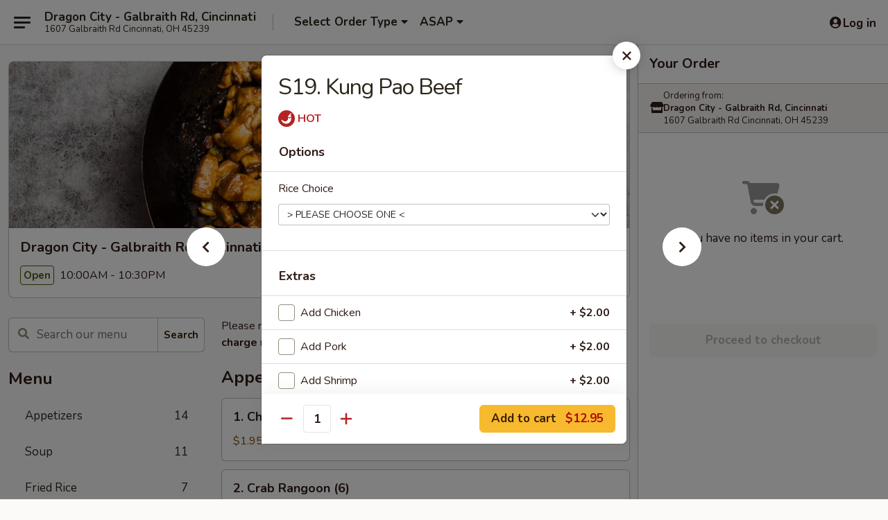

--- FILE ---
content_type: text/html; charset=UTF-8
request_url: https://order.dragoncitycincy.com/order/main/szechuan-hunan-style/s19-kung-pao-beef
body_size: 36812
content:
<!DOCTYPE html>

<html class="no-js css-scroll" lang="en">
	<head>
		<meta charset="utf-8" />
		<meta http-equiv="X-UA-Compatible" content="IE=edge,chrome=1" />

				<title>Dragon City - Galbraith Rd, Cincinnati | S19. Kung Pao Beef | Szechuan & Hunan Style</title>
		<meta name="description" content="Order online for delivery and takeout: S19. Kung Pao Beef from Dragon City - Galbraith Rd, Cincinnati. Serving the best Chinese in Cincinnati, OH." />		<meta name="keywords" content="dragon city restaurant, dragon city, dragon city cincinnati, dragon city menu, cincinnati chinese delivery, cincinnati chinese food, cincinnati chinese restaurants, chinese delivery, best chinese food in cincinnati, chinese restaurants in cincinnati, chinese restaurants near me, chinese food near me" />		<meta name="viewport" content="width=device-width, initial-scale=1.0">

		<meta property="og:type" content="website">
		<meta property="og:title" content="Dragon City - Galbraith Rd, Cincinnati | S19. Kung Pao Beef | Szechuan & Hunan Style">
		<meta property="og:description" content="Order online for delivery and takeout: S19. Kung Pao Beef from Dragon City - Galbraith Rd, Cincinnati. Serving the best Chinese in Cincinnati, OH.">

		<meta name="twitter:card" content="summary_large_image">
		<meta name="twitter:title" content="Dragon City - Galbraith Rd, Cincinnati | S19. Kung Pao Beef | Szechuan & Hunan Style">
		<meta name="twitter:description" content="Order online for delivery and takeout: S19. Kung Pao Beef from Dragon City - Galbraith Rd, Cincinnati. Serving the best Chinese in Cincinnati, OH.">
					<meta property="og:image" content="https://imagedelivery.net/9lr8zq_Jvl7h6OFWqEi9IA/61d80478-08ca-4692-5713-2bcc3ec46f00/public" />
			<meta name="twitter:image" content="https://imagedelivery.net/9lr8zq_Jvl7h6OFWqEi9IA/61d80478-08ca-4692-5713-2bcc3ec46f00/public" />
		
		<meta name="apple-mobile-web-app-status-bar-style" content="black">
		<meta name="mobile-web-app-capable" content="yes">
					<link rel="canonical" href="https://order.dragoncitycincy.com/order/main/szechuan-hunan-style/s19-kung-pao-beef"/>
						<link rel="shortcut icon" href="https://ehc-west-0-bucket.s3.us-west-2.amazonaws.com/web/documents/dragoncitycincin/favicon_61828cee53e79.png" type="image/png" />
			
		<link type="text/css" rel="stylesheet" href="/min/g=css4.0&amp;1768421684" />
		<link rel="stylesheet" href="//ajax.googleapis.com/ajax/libs/jqueryui/1.10.1/themes/base/minified/jquery-ui.min.css" />
		<link href='//fonts.googleapis.com/css?family=Open+Sans:400italic,400,700' rel='stylesheet' type='text/css' />
		<script src="https://kit.fontawesome.com/a4edb6363d.js" crossorigin="anonymous"></script>

		<style>
								.home_hero, .menu_hero{ background-image: url(https://imagedelivery.net/9lr8zq_Jvl7h6OFWqEi9IA/3497ab71-8c6b-41e8-378e-3f7d29d46100/public); }
					@media
					(-webkit-min-device-pixel-ratio: 1.25),
					(min-resolution: 120dpi){
						/* Retina header*/
						.home_hero, .menu_hero{ background-image: url(https://imagedelivery.net/9lr8zq_Jvl7h6OFWqEi9IA/4b5b3c4b-e0b1-4fc2-30c7-4824720cf600/public); }
					}
															/*body{  } */

					
		</style>

		<style type="text/css">div.menuItem_2679394, li.menuItem_2679394, div.menuItem_2679395, li.menuItem_2679395, div.menuItem_2679396, li.menuItem_2679396, div.menuItem_2679397, li.menuItem_2679397, div.menuItem_2679398, li.menuItem_2679398, div.menuItem_2679399, li.menuItem_2679399, div.menuItem_2679400, li.menuItem_2679400, div.menuItem_2679401, li.menuItem_2679401, div.menuItem_2679402, li.menuItem_2679402, div.menuItem_2679403, li.menuItem_2679403, div.menuItem_2679404, li.menuItem_2679404, div.menuItem_2679405, li.menuItem_2679405, div.menuItem_2679406, li.menuItem_2679406, div.menuItem_2679407, li.menuItem_2679407, div.menuItem_2679408, li.menuItem_2679408, div.menuItem_2679409, li.menuItem_2679409, div.menuItem_2679410, li.menuItem_2679410, div.menuItem_2679411, li.menuItem_2679411, div.menuItem_2679412, li.menuItem_2679412, div.menuItem_2679413, li.menuItem_2679413, div.menuItem_2679414, li.menuItem_2679414, div.menuItem_2679415, li.menuItem_2679415, div.menuItem_2679416, li.menuItem_2679416, div.menuItem_2679417, li.menuItem_2679417, div.menuItem_2679418, li.menuItem_2679418, div.menuItem_2679419, li.menuItem_2679419, div.menuItem_2679420, li.menuItem_2679420, div.menuItem_2679421, li.menuItem_2679421, div.menuItem_2679422, li.menuItem_2679422, div.menuItem_2679423, li.menuItem_2679423, div.menuItem_2679424, li.menuItem_2679424, div.menuItem_2679425, li.menuItem_2679425, div.menuItem_2679426, li.menuItem_2679426, div.menuItem_2679427, li.menuItem_2679427, div.menuItem_2679428, li.menuItem_2679428, div.menuItem_2679429, li.menuItem_2679429, div.menuItem_2679430, li.menuItem_2679430, div.menuItem_2679431, li.menuItem_2679431, div.menuItem_2679432, li.menuItem_2679432, div.menuItem_2679433, li.menuItem_2679433, div.menuItem_2679434, li.menuItem_2679434, div.menuItem_2679435, li.menuItem_2679435, div.menuItem_2679436, li.menuItem_2679436 {display:none !important;}</style><script type="text/javascript">window.UNAVAILABLE_MENU_IDS = [2679394,2679395,2679396,2679397,2679398,2679399,2679400,2679401,2679402,2679403,2679404,2679405,2679406,2679407,2679408,2679409,2679410,2679411,2679412,2679413,2679414,2679415,2679416,2679417,2679418,2679419,2679420,2679421,2679422,2679423,2679424,2679425,2679426,2679427,2679428,2679429,2679430,2679431,2679432,2679433,2679434,2679435,2679436]</script>
		<script type="text/javascript">
			var UrlTag = "dragoncitycincin";
			var template = 'defaultv4';
			var formname = 'ordering3';
			var menulink = 'https://order.dragoncitycincy.com/order/main';
			var checkoutlink = 'https://order.dragoncitycincy.com/checkout';
		</script>
		<script>
			/* http://writing.colin-gourlay.com/safely-using-ready-before-including-jquery/ */
			(function(w,d,u){w.readyQ=[];w.bindReadyQ=[];function p(x,y){if(x=="ready"){w.bindReadyQ.push(y);}else{w.readyQ.push(x);}};var a={ready:p,bind:p};w.$=w.jQuery=function(f){if(f===d||f===u){return a}else{p(f)}}})(window,document)
		</script>

		<script type="application/ld+json">{
    "@context": "http://schema.org",
    "@type": "Menu",
    "url": "https://order.dragoncitycincy.com/order/main",
    "mainEntityOfPage": "https://order.dragoncitycincy.com/order/main",
    "inLanguage": "English",
    "name": "Main",
    "description": "Please note: requests for additional items or special preparation may incur an <b>extra charge</b> not calculated on your online order.",
    "hasMenuSection": [
        {
            "@type": "MenuSection",
            "url": "https://order.dragoncitycincy.com/order/main/szechuan-hunan-style",
            "name": "Szechuan & Hunan Style",
            "description": "w. White Rice",
            "hasMenuItem": [
                {
                    "@type": "MenuItem",
                    "name": "S19. Kung Pao Beef",
                    "url": "https://order.dragoncitycincy.com/order/main/szechuan-hunan-style/s19-kung-pao-beef"
                }
            ]
        }
    ]
}</script>
<!-- Google Tag Manager -->
<script>
	window.dataLayer = window.dataLayer || [];
	let data = {
		account: 'dragoncitycincin',
		context: 'direct',
		templateVersion: 4,
		rid: 66	}
		dataLayer.push(data);
	(function(w,d,s,l,i){w[l]=w[l]||[];w[l].push({'gtm.start':
		new Date().getTime(),event:'gtm.js'});var f=d.getElementsByTagName(s)[0],
		j=d.createElement(s),dl=l!='dataLayer'?'&l='+l:'';j.async=true;j.src=
		'https://www.googletagmanager.com/gtm.js?id='+i+dl;f.parentNode.insertBefore(j,f);
		})(window,document,'script','dataLayer','GTM-K9P93M');

	function gtag() { dataLayer.push(arguments); }
</script>

			<script async src="https://www.googletagmanager.com/gtag/js?id=G-7G7XVPEQ5W"></script>
	
	<script>
		
		gtag('js', new Date());

		
					gtag('config', "G-7G7XVPEQ5W");
			</script>
		<link href="https://fonts.googleapis.com/css?family=Open+Sans:400,600,700|Nunito:400,700" rel="stylesheet" />
	</head>

	<body
		data-event-on:customer_registered="window.location.reload()"
		data-event-on:customer_logged_in="window.location.reload()"
		data-event-on:customer_logged_out="window.location.reload()"
	>
		<a class="skip-to-content-link" href="#main">Skip to content</a>
				<!-- Google Tag Manager (noscript) -->
		<noscript><iframe src="https://www.googletagmanager.com/ns.html?id=GTM-K9P93M" height="0" width="0" style="display:none;visibility:hidden"></iframe></noscript>
		<!-- End Google Tag Manager (noscript) -->
						<!-- wrapper starts -->
		<div class="wrapper">
			<div style="grid-area: header-announcements">
				<div id="upgradeBrowserBanner" class="alert alert-warning mb-0 rounded-0 py-4" style="display:none;">
	<div class="alert-icon"><i class="fas fa-warning" aria-hidden="true"></i></div>
	<div>
		<strong>We're sorry, but the Web browser you are using is not supported.</strong> <br/> Please upgrade your browser or try a different one to use this Website. Supported browsers include:<br/>
		<ul class="list-unstyled">
			<li class="mt-2"><a href="https://www.google.com/chrome" target="_blank" rel="noopener noreferrer" class="simple-link"><i class="fab fa-chrome"></i> Chrome</a></li>
			<li class="mt-2"><a href="https://www.mozilla.com/firefox/upgrade.html" target="_blank" rel="noopener noreferrer" class="simple-link"><i class="fab fa-firefox"></i> Firefox</a></li>
			<li class="mt-2"><a href="https://www.microsoft.com/en-us/windows/microsoft-edge" target="_blank" rel="noopener noreferrer" class="simple-link"><i class="fab fa-edge"></i> Edge</a></li>
			<li class="mt-2"><a href="http://www.apple.com/safari/" target="_blank" rel="noopener noreferrer" class="simple-link"><i class="fab fa-safari"></i> Safari</a></li>
		</ul>
	</div>
</div>
<script>
	var ua = navigator.userAgent;
	var match = ua.match(/Firefox\/([0-9]+)\./);
	var firefoxVersion = match ? parseInt(match[1]) : 1000;
	var match = ua.match(/Chrome\/([0-9]+)\./);
	var chromeVersion = match ? parseInt(match[1]) : 1000;
	var isIE = ua.indexOf('MSIE') > -1 || ua.indexOf('Trident') > -1;
	var upgradeBrowserBanner = document.getElementById('upgradeBrowserBanner');
	var isMatchesSupported = typeof(upgradeBrowserBanner.matches)!="undefined";
	var isEntriesSupported = typeof(Object.entries)!="undefined";
	//Safari version is verified with isEntriesSupported
	if (isIE || !isMatchesSupported || !isEntriesSupported || firefoxVersion <= 46 || chromeVersion <= 53) {
		upgradeBrowserBanner.style.display = 'flex';
	}
</script>				
				<!-- get closed sign if applicable. -->
				
				
							</div>

						<div class="headerAndWtype" style="grid-area: header">
				<!-- Header Starts -->
				<header class="header">
										<div class="d-flex flex-column align-items-start flex-md-row align-items-md-center">
												<div class="logo_name_alt flex-shrink-0 d-flex align-items-center align-self-stretch pe-6 pe-md-0">
							
	<button
		type="button"
		class="eds_button btn btn-outline eds_button--shape-default eds_menu_button"
		data-bs-toggle="offcanvas" data-bs-target="#side-menu" aria-controls="side-menu" aria-label="Main menu"	><span aria-hidden="true"></span> <span aria-hidden="true"></span> <span aria-hidden="true"></span></button>

	
							<div class="d-flex flex-column align-items-center mx-auto align-items-md-start mx-md-0">
								<a
									class="eds-display-text-title-xs text-truncate title-container"
									href="https://order.dragoncitycincy.com"
								>
									Dragon City - Galbraith Rd, Cincinnati								</a>

																	<span class="eds-copy-text-s-regular text-center text-md-start address-container" title="1607 Galbraith Rd Cincinnati, OH 45239">
										1607 Galbraith Rd Cincinnati, OH 45239									</span>
															</div>
						</div>

																			<div class="eds-display-text-title-s d-none d-md-block border-start mx-4" style="width: 0">&nbsp;</div>

							<div class="header_order_options d-flex align-items-center  w-100 p-2p5 p-md-0">
																<div class="what">
									<button
	type="button"
	class="border-0 bg-transparent text-start"
	data-bs-toggle="modal"
	data-bs-target="#modal-order-options"
	aria-expanded="false"
	style="min-height: 44px"
>
	<div class="d-flex align-items-baseline gap-2">
		<div class="otype-name-label eds-copy-text-l-bold text-truncate" style="flex: 1" data-order-type-label>
			Select Order Type		</div>

		<i class="fa fa-fw fa-caret-down"></i>
	</div>

	<div
		class="otype-picker-label otype-address-label eds-interface-text-m-regular text-truncate hidden"
	>
			</div>
</button>

<script>
	$(function() {
		var $autoCompleteInputs = $('[data-autocomplete-address]');
		if ($autoCompleteInputs && $autoCompleteInputs.length) {
			$autoCompleteInputs.each(function() {
				let $input = $(this);
				let $deliveryAddressContainer = $input.parents('.deliveryAddressContainer').first();
				$input.autocomplete({
					source   : addressAC,
					minLength: 3,
					delay    : 300,
					select   : function(event, ui) {
						$.getJSON('/' + UrlTag + '/?form=addresslookup', {
							id: ui.item.id,
						}, function(data) {
							let location = data
							if (location.address.street.endsWith('Trl')) {
								location.address.street = location.address.street.replace('Trl', 'Trail')
							}
							let autoCompleteSuccess = $input.data('autocomplete-success');
							if (autoCompleteSuccess) {
								let autoCompleteSuccessFunction = window[autoCompleteSuccess];
								if (typeof autoCompleteSuccessFunction == "function") {
									autoCompleteSuccessFunction(location);
								}
							}

							let address = location.address

							$('#add-address-city, [data-autocompleted-city]').val(address.city)
							$('#add-address-state, [data-autocompleted-state]').val(address.stateCode)
							$('#add-address-zip, [data-autocompleted-zip]').val(address.postalCode)
							$('#add-address-latitude, [data-autocompleted-latitude]').val(location.position.lat)
							$('#add-address-longitude, [data-autocompleted-longitude]').val(location.position.lng)
							let streetAddress = (address.houseNumber || '') + ' ' + (address.street || '');
							$('#street-address-1, [data-autocompleted-street-address]').val(streetAddress)
							validateAddress($deliveryAddressContainer);
						})
					},
				})
				$input.attr('autocomplete', 'street-address')
			});
		}

		// autocomplete using Address autocomplete
		// jquery autocomplete needs 2 fields: title and value
		// id holds the LocationId which can be used at a later stage to get the coordinate of the selected choice
		function addressAC(query, callback) {
			//we don't actually want to search until they've entered the street number and at least one character
			words = query.term.trim().split(' ')
			if (words.length < 2) {
				return false
			}

			$.getJSON('/' + UrlTag + '/?form=addresssuggest', { q: query.term }, function(data) {
				var addresses = data.items
				addresses = addresses.map(addr => {
					if ((addr.address.label || '').endsWith('Trl')) {
						addr.address.label = addr.address.label.replace('Trl', 'Trail')
					}
					let streetAddress = (addr.address.label || '')
					return {
						label: streetAddress,
						value: streetAddress,
						id   : addr.id,
					}
				})

				return callback(addresses)
			})
		}

				$('[data-address-from-current-loc]').on('click', function(e) {
			let $streetAddressContainer = $(this).parents('.street-address-container').first();
			let $deliveryAddressContainer = $(this).parents('.deliveryAddressContainer').first();
			e.preventDefault();
			if(navigator.geolocation) {
				navigator.geolocation.getCurrentPosition(position => {
					$.getJSON('/' + UrlTag + '/?form=addresssuggest', {
						at: position.coords.latitude + "," + position.coords.longitude
					}, function(data) {
						let location = data.items[0];
						let address = location.address
						$streetAddressContainer.find('.input-street-address').val((address.houseNumber ? address.houseNumber : '') + ' ' + (address.street ? address.street : ''));
						$('#add-address-city').val(address.city ? address.city : '');
						$('#add-address-state').val(address.state ? address.state : '');
						$('#add-address-zip').val(address.postalCode ? address.postalCode : '');
						$('#add-address-latitude').val(location.position.lat ? location.position.lat : '');
						$('#add-address-longitude').val(location.position.lng ? location.position.lng : '');
						validateAddress($deliveryAddressContainer, 0);
					});
				});
			} else {
				alert("Geolocation is not supported by this browser!");
			}
		});
	});

	function autoCompleteSuccess(location)
	{
		if (location && location.address) {
			let address = location.address

			let streetAddress = (address.houseNumber || '') + ' ' + (address.street || '');
			$.ajax({
				url: '/' + UrlTag + '/?form=saveformfields',
				data: {
					'param_full~address_s_n_255': streetAddress + ', ' + address.city + ', ' + address.state,
					'param_street~address_s_n_255': streetAddress,
					'param_city_s_n_90': address.city,
					'param_state_s_n_2': address.state,
					'param_zip~code_z_n_10': address.postalCode,
				}
			});
		}
	}
</script>
								</div>

																									<div class="when showcheck_parent">
																				<div class="ordertimetypes ">
	<button
		type="button"
		class="border-0 bg-transparent text-start loadable-content"
		data-bs-toggle="modal"
		data-bs-target="#modal-order-time"
		aria-expanded="false"
		style="min-height: 44px"
		data-change-label-to-later-date
	>
		<div class="d-flex align-items-baseline gap-2">
			<div class="eds-copy-text-l-bold text-truncate flex-fill" data-otype-time-day>
								ASAP			</div>

			<i class="fa fa-fw fa-caret-down"></i>
		</div>

		<div
			class="otype-picker-label otype-picker-time eds-interface-text-m-regular text-truncate hidden"
			data-otype-time
		>
			Later		</div>
	</button>
</div>
									</div>
															</div>
						
												<div class="position-absolute top-0 end-0 pe-2 py-2p5">
							
	<div id="login-status" >
					
	<button
		type="button"
		class="eds_button btn btn-outline eds_button--shape-default px-2 text-nowrap"
		aria-label="Log in" style="color: currentColor" data-bs-toggle="modal" data-bs-target="#login-modal"	><i
		class="eds_icon fa fa-lg fa-fw fa-user-circle d-block d-lg-none"
		style="font-family: &quot;Font Awesome 5 Pro&quot;; "	></i>

	 <div class="d-none d-lg-flex align-items-baseline gap-2">
	<i
		class="eds_icon fa fa-fw fa-user-circle"
		style="font-family: &quot;Font Awesome 5 Pro&quot;; "	></i>

	<div class="profile-container text-truncate">Log in</div></div></button>

				</div>

							</div>
					</div>

															
	<aside		data-eds-id="6971376a1688c"
		class="eds_side_menu offcanvas offcanvas-start text-dark "
		tabindex="-1"
				id="side-menu" data-event-on:menu_selected="this.dispatchEvent(new CustomEvent('eds.hide'))" data-event-on:category_selected="this.dispatchEvent(new CustomEvent('eds.hide'))"	>
		
		<div class="eds_side_menu-body offcanvas-body d-flex flex-column p-0 css-scroll">
										<div
					class="eds_side_menu-close position-absolute top-0 end-0 pt-3 pe-3 "
					style="z-index: 1"
				>
					
	<button
		type="button"
		class="eds_button btn btn-outline-secondary eds_button--shape-circle"
		data-bs-dismiss="offcanvas" data-bs-target="[data-eds-id=&quot;6971376a1688c&quot;]" aria-label="Close"	><i
		class="eds_icon fa fa-fw fa-close"
		style="font-family: &quot;Font Awesome 5 Pro&quot;; "	></i></button>

					</div>
			
			<div class="restaurant-info border-bottom border-light p-3">
							<p class="eds-display-text-title-xs mb-0 me-2 pe-4">Dragon City - Galbraith Rd, Cincinnati</p>

			<div class="eds-copy-text-s-regular me-2 pe-4">
			1607 Galbraith Rd Cincinnati, OH 45239		</div>
						</div>

																	
	<div class="border-bottom border-light p-3">
		
		
			<details
				class="eds_list eds_list--border-none" open				data-menu-id="21589"
									data-event-on:document_ready="this.open = localStorage.getItem('menu-open-21589') !== 'false'"
										onclick="localStorage.setItem('menu-open-21589', !this.open)"
							>
									<summary class="eds-copy-text-l-regular list-unstyled rounded-3 mb-1 " tabindex="0">
						<h2 class="eds-display-text-title-m m-0 p-0">
															
	<i
		class="eds_icon fas fa-fw fa-chevron-right"
		style="font-family: &quot;Font Awesome 5 Pro&quot;; "	></i>

															Menu
						</h2>
					</summary>
										<div class="mb-3"></div>
				
																		
									<a
						class="eds_list-item eds-copy-text-l-regular list-unstyled rounded-3 mb-1 px-3 px-lg-4 py-2p5 d-flex "
						data-event-on:category_pinned="(category) => $(this).toggleClass('active', category.id === '279781')"
						href="https://order.dragoncitycincy.com/order/main/appetizers"
						onclick="if (!event.ctrlKey) {
							const currentMenuIsActive = true || $(this).closest('details').find('summary').hasClass('active');
							if (currentMenuIsActive) {
								app.event.emit('category_selected', { id: '279781' });
							} else {
								app.event.emit('menu_selected', { menu_id: '21589', menu_description: &quot;Please note: requests for additional items or special preparation may incur an &lt;b&gt;extra charge&lt;\/b&gt; not calculated on your online order.&quot;, category_id: '279781' });
							}
															return false;
													}"
					>
						Appetizers													<span class="ms-auto">14</span>
											</a>
									<a
						class="eds_list-item eds-copy-text-l-regular list-unstyled rounded-3 mb-1 px-3 px-lg-4 py-2p5 d-flex "
						data-event-on:category_pinned="(category) => $(this).toggleClass('active', category.id === '279782')"
						href="https://order.dragoncitycincy.com/order/main/soup"
						onclick="if (!event.ctrlKey) {
							const currentMenuIsActive = true || $(this).closest('details').find('summary').hasClass('active');
							if (currentMenuIsActive) {
								app.event.emit('category_selected', { id: '279782' });
							} else {
								app.event.emit('menu_selected', { menu_id: '21589', menu_description: &quot;Please note: requests for additional items or special preparation may incur an &lt;b&gt;extra charge&lt;\/b&gt; not calculated on your online order.&quot;, category_id: '279782' });
							}
															return false;
													}"
					>
						Soup													<span class="ms-auto">11</span>
											</a>
									<a
						class="eds_list-item eds-copy-text-l-regular list-unstyled rounded-3 mb-1 px-3 px-lg-4 py-2p5 d-flex "
						data-event-on:category_pinned="(category) => $(this).toggleClass('active', category.id === '279783')"
						href="https://order.dragoncitycincy.com/order/main/fried-rice"
						onclick="if (!event.ctrlKey) {
							const currentMenuIsActive = true || $(this).closest('details').find('summary').hasClass('active');
							if (currentMenuIsActive) {
								app.event.emit('category_selected', { id: '279783' });
							} else {
								app.event.emit('menu_selected', { menu_id: '21589', menu_description: &quot;Please note: requests for additional items or special preparation may incur an &lt;b&gt;extra charge&lt;\/b&gt; not calculated on your online order.&quot;, category_id: '279783' });
							}
															return false;
													}"
					>
						Fried Rice													<span class="ms-auto">7</span>
											</a>
									<a
						class="eds_list-item eds-copy-text-l-regular list-unstyled rounded-3 mb-1 px-3 px-lg-4 py-2p5 d-flex "
						data-event-on:category_pinned="(category) => $(this).toggleClass('active', category.id === '279784')"
						href="https://order.dragoncitycincy.com/order/main/lo-mein"
						onclick="if (!event.ctrlKey) {
							const currentMenuIsActive = true || $(this).closest('details').find('summary').hasClass('active');
							if (currentMenuIsActive) {
								app.event.emit('category_selected', { id: '279784' });
							} else {
								app.event.emit('menu_selected', { menu_id: '21589', menu_description: &quot;Please note: requests for additional items or special preparation may incur an &lt;b&gt;extra charge&lt;\/b&gt; not calculated on your online order.&quot;, category_id: '279784' });
							}
															return false;
													}"
					>
						Lo Mein													<span class="ms-auto">7</span>
											</a>
									<a
						class="eds_list-item eds-copy-text-l-regular list-unstyled rounded-3 mb-1 px-3 px-lg-4 py-2p5 d-flex "
						data-event-on:category_pinned="(category) => $(this).toggleClass('active', category.id === '279785')"
						href="https://order.dragoncitycincy.com/order/main/pad-thai"
						onclick="if (!event.ctrlKey) {
							const currentMenuIsActive = true || $(this).closest('details').find('summary').hasClass('active');
							if (currentMenuIsActive) {
								app.event.emit('category_selected', { id: '279785' });
							} else {
								app.event.emit('menu_selected', { menu_id: '21589', menu_description: &quot;Please note: requests for additional items or special preparation may incur an &lt;b&gt;extra charge&lt;\/b&gt; not calculated on your online order.&quot;, category_id: '279785' });
							}
															return false;
													}"
					>
						Pad Thai													<span class="ms-auto">6</span>
											</a>
									<a
						class="eds_list-item eds-copy-text-l-regular list-unstyled rounded-3 mb-1 px-3 px-lg-4 py-2p5 d-flex "
						data-event-on:category_pinned="(category) => $(this).toggleClass('active', category.id === '279786')"
						href="https://order.dragoncitycincy.com/order/main/chinatown-chow-fun"
						onclick="if (!event.ctrlKey) {
							const currentMenuIsActive = true || $(this).closest('details').find('summary').hasClass('active');
							if (currentMenuIsActive) {
								app.event.emit('category_selected', { id: '279786' });
							} else {
								app.event.emit('menu_selected', { menu_id: '21589', menu_description: &quot;Please note: requests for additional items or special preparation may incur an &lt;b&gt;extra charge&lt;\/b&gt; not calculated on your online order.&quot;, category_id: '279786' });
							}
															return false;
													}"
					>
						Chinatown Chow Fun													<span class="ms-auto">7</span>
											</a>
									<a
						class="eds_list-item eds-copy-text-l-regular list-unstyled rounded-3 mb-1 px-3 px-lg-4 py-2p5 d-flex "
						data-event-on:category_pinned="(category) => $(this).toggleClass('active', category.id === '279787')"
						href="https://order.dragoncitycincy.com/order/main/chow-mein-chop-suey"
						onclick="if (!event.ctrlKey) {
							const currentMenuIsActive = true || $(this).closest('details').find('summary').hasClass('active');
							if (currentMenuIsActive) {
								app.event.emit('category_selected', { id: '279787' });
							} else {
								app.event.emit('menu_selected', { menu_id: '21589', menu_description: &quot;Please note: requests for additional items or special preparation may incur an &lt;b&gt;extra charge&lt;\/b&gt; not calculated on your online order.&quot;, category_id: '279787' });
							}
															return false;
													}"
					>
						Chow Mein / Chop Suey													<span class="ms-auto">12</span>
											</a>
									<a
						class="eds_list-item eds-copy-text-l-regular list-unstyled rounded-3 mb-1 px-3 px-lg-4 py-2p5 d-flex "
						data-event-on:category_pinned="(category) => $(this).toggleClass('active', category.id === '279788')"
						href="https://order.dragoncitycincy.com/order/main/egg-foo-young"
						onclick="if (!event.ctrlKey) {
							const currentMenuIsActive = true || $(this).closest('details').find('summary').hasClass('active');
							if (currentMenuIsActive) {
								app.event.emit('category_selected', { id: '279788' });
							} else {
								app.event.emit('menu_selected', { menu_id: '21589', menu_description: &quot;Please note: requests for additional items or special preparation may incur an &lt;b&gt;extra charge&lt;\/b&gt; not calculated on your online order.&quot;, category_id: '279788' });
							}
															return false;
													}"
					>
						Egg Foo Young													<span class="ms-auto">6</span>
											</a>
									<a
						class="eds_list-item eds-copy-text-l-regular list-unstyled rounded-3 mb-1 px-3 px-lg-4 py-2p5 d-flex "
						data-event-on:category_pinned="(category) => $(this).toggleClass('active', category.id === '279789')"
						href="https://order.dragoncitycincy.com/order/main/sweet-sour"
						onclick="if (!event.ctrlKey) {
							const currentMenuIsActive = true || $(this).closest('details').find('summary').hasClass('active');
							if (currentMenuIsActive) {
								app.event.emit('category_selected', { id: '279789' });
							} else {
								app.event.emit('menu_selected', { menu_id: '21589', menu_description: &quot;Please note: requests for additional items or special preparation may incur an &lt;b&gt;extra charge&lt;\/b&gt; not calculated on your online order.&quot;, category_id: '279789' });
							}
															return false;
													}"
					>
						Sweet & Sour													<span class="ms-auto">5</span>
											</a>
									<a
						class="eds_list-item eds-copy-text-l-regular list-unstyled rounded-3 mb-1 px-3 px-lg-4 py-2p5 d-flex "
						data-event-on:category_pinned="(category) => $(this).toggleClass('active', category.id === '279790')"
						href="https://order.dragoncitycincy.com/order/main/poultry"
						onclick="if (!event.ctrlKey) {
							const currentMenuIsActive = true || $(this).closest('details').find('summary').hasClass('active');
							if (currentMenuIsActive) {
								app.event.emit('category_selected', { id: '279790' });
							} else {
								app.event.emit('menu_selected', { menu_id: '21589', menu_description: &quot;Please note: requests for additional items or special preparation may incur an &lt;b&gt;extra charge&lt;\/b&gt; not calculated on your online order.&quot;, category_id: '279790' });
							}
															return false;
													}"
					>
						Poultry													<span class="ms-auto">5</span>
											</a>
									<a
						class="eds_list-item eds-copy-text-l-regular list-unstyled rounded-3 mb-1 px-3 px-lg-4 py-2p5 d-flex "
						data-event-on:category_pinned="(category) => $(this).toggleClass('active', category.id === '279791')"
						href="https://order.dragoncitycincy.com/order/main/pork"
						onclick="if (!event.ctrlKey) {
							const currentMenuIsActive = true || $(this).closest('details').find('summary').hasClass('active');
							if (currentMenuIsActive) {
								app.event.emit('category_selected', { id: '279791' });
							} else {
								app.event.emit('menu_selected', { menu_id: '21589', menu_description: &quot;Please note: requests for additional items or special preparation may incur an &lt;b&gt;extra charge&lt;\/b&gt; not calculated on your online order.&quot;, category_id: '279791' });
							}
															return false;
													}"
					>
						Pork													<span class="ms-auto">5</span>
											</a>
									<a
						class="eds_list-item eds-copy-text-l-regular list-unstyled rounded-3 mb-1 px-3 px-lg-4 py-2p5 d-flex "
						data-event-on:category_pinned="(category) => $(this).toggleClass('active', category.id === '279792')"
						href="https://order.dragoncitycincy.com/order/main/beef"
						onclick="if (!event.ctrlKey) {
							const currentMenuIsActive = true || $(this).closest('details').find('summary').hasClass('active');
							if (currentMenuIsActive) {
								app.event.emit('category_selected', { id: '279792' });
							} else {
								app.event.emit('menu_selected', { menu_id: '21589', menu_description: &quot;Please note: requests for additional items or special preparation may incur an &lt;b&gt;extra charge&lt;\/b&gt; not calculated on your online order.&quot;, category_id: '279792' });
							}
															return false;
													}"
					>
						Beef													<span class="ms-auto">6</span>
											</a>
									<a
						class="eds_list-item eds-copy-text-l-regular list-unstyled rounded-3 mb-1 px-3 px-lg-4 py-2p5 d-flex "
						data-event-on:category_pinned="(category) => $(this).toggleClass('active', category.id === '279793')"
						href="https://order.dragoncitycincy.com/order/main/seafood"
						onclick="if (!event.ctrlKey) {
							const currentMenuIsActive = true || $(this).closest('details').find('summary').hasClass('active');
							if (currentMenuIsActive) {
								app.event.emit('category_selected', { id: '279793' });
							} else {
								app.event.emit('menu_selected', { menu_id: '21589', menu_description: &quot;Please note: requests for additional items or special preparation may incur an &lt;b&gt;extra charge&lt;\/b&gt; not calculated on your online order.&quot;, category_id: '279793' });
							}
															return false;
													}"
					>
						Seafood													<span class="ms-auto">6</span>
											</a>
									<a
						class="eds_list-item eds-copy-text-l-regular list-unstyled rounded-3 mb-1 px-3 px-lg-4 py-2p5 d-flex "
						data-event-on:category_pinned="(category) => $(this).toggleClass('active', category.id === '279794')"
						href="https://order.dragoncitycincy.com/order/main/vegetables"
						onclick="if (!event.ctrlKey) {
							const currentMenuIsActive = true || $(this).closest('details').find('summary').hasClass('active');
							if (currentMenuIsActive) {
								app.event.emit('category_selected', { id: '279794' });
							} else {
								app.event.emit('menu_selected', { menu_id: '21589', menu_description: &quot;Please note: requests for additional items or special preparation may incur an &lt;b&gt;extra charge&lt;\/b&gt; not calculated on your online order.&quot;, category_id: '279794' });
							}
															return false;
													}"
					>
						Vegetables													<span class="ms-auto">7</span>
											</a>
									<a
						class="eds_list-item eds-copy-text-l-regular list-unstyled rounded-3 mb-1 px-3 px-lg-4 py-2p5 d-flex "
						data-event-on:category_pinned="(category) => $(this).toggleClass('active', category.id === '279795')"
						href="https://order.dragoncitycincy.com/order/main/mixed-vegetable"
						onclick="if (!event.ctrlKey) {
							const currentMenuIsActive = true || $(this).closest('details').find('summary').hasClass('active');
							if (currentMenuIsActive) {
								app.event.emit('category_selected', { id: '279795' });
							} else {
								app.event.emit('menu_selected', { menu_id: '21589', menu_description: &quot;Please note: requests for additional items or special preparation may incur an &lt;b&gt;extra charge&lt;\/b&gt; not calculated on your online order.&quot;, category_id: '279795' });
							}
															return false;
													}"
					>
						Mixed Vegetable													<span class="ms-auto">5</span>
											</a>
									<a
						class="eds_list-item eds-copy-text-l-regular list-unstyled rounded-3 mb-1 px-3 px-lg-4 py-2p5 d-flex active"
						data-event-on:category_pinned="(category) => $(this).toggleClass('active', category.id === '279798')"
						href="https://order.dragoncitycincy.com/order/main/szechuan-hunan-style"
						onclick="if (!event.ctrlKey) {
							const currentMenuIsActive = true || $(this).closest('details').find('summary').hasClass('active');
							if (currentMenuIsActive) {
								app.event.emit('category_selected', { id: '279798' });
							} else {
								app.event.emit('menu_selected', { menu_id: '21589', menu_description: &quot;Please note: requests for additional items or special preparation may incur an &lt;b&gt;extra charge&lt;\/b&gt; not calculated on your online order.&quot;, category_id: '279798' });
							}
															return false;
													}"
					>
						Szechuan & Hunan Style													<span class="ms-auto">32</span>
											</a>
									<a
						class="eds_list-item eds-copy-text-l-regular list-unstyled rounded-3 mb-1 px-3 px-lg-4 py-2p5 d-flex "
						data-event-on:category_pinned="(category) => $(this).toggleClass('active', category.id === '279799')"
						href="https://order.dragoncitycincy.com/order/main/chefs-special"
						onclick="if (!event.ctrlKey) {
							const currentMenuIsActive = true || $(this).closest('details').find('summary').hasClass('active');
							if (currentMenuIsActive) {
								app.event.emit('category_selected', { id: '279799' });
							} else {
								app.event.emit('menu_selected', { menu_id: '21589', menu_description: &quot;Please note: requests for additional items or special preparation may incur an &lt;b&gt;extra charge&lt;\/b&gt; not calculated on your online order.&quot;, category_id: '279799' });
							}
															return false;
													}"
					>
						Chef's Special													<span class="ms-auto">16</span>
											</a>
									<a
						class="eds_list-item eds-copy-text-l-regular list-unstyled rounded-3 mb-1 px-3 px-lg-4 py-2p5 d-flex "
						data-event-on:category_pinned="(category) => $(this).toggleClass('active', category.id === '279797')"
						href="https://order.dragoncitycincy.com/order/main/special-diet"
						onclick="if (!event.ctrlKey) {
							const currentMenuIsActive = true || $(this).closest('details').find('summary').hasClass('active');
							if (currentMenuIsActive) {
								app.event.emit('category_selected', { id: '279797' });
							} else {
								app.event.emit('menu_selected', { menu_id: '21589', menu_description: &quot;Please note: requests for additional items or special preparation may incur an &lt;b&gt;extra charge&lt;\/b&gt; not calculated on your online order.&quot;, category_id: '279797' });
							}
															return false;
													}"
					>
						Special Diet													<span class="ms-auto">9</span>
											</a>
									<a
						class="eds_list-item eds-copy-text-l-regular list-unstyled rounded-3 mb-1 px-3 px-lg-4 py-2p5 d-flex "
						data-event-on:category_pinned="(category) => $(this).toggleClass('active', category.id === '279796')"
						href="https://order.dragoncitycincy.com/order/main/specialties"
						onclick="if (!event.ctrlKey) {
							const currentMenuIsActive = true || $(this).closest('details').find('summary').hasClass('active');
							if (currentMenuIsActive) {
								app.event.emit('category_selected', { id: '279796' });
							} else {
								app.event.emit('menu_selected', { menu_id: '21589', menu_description: &quot;Please note: requests for additional items or special preparation may incur an &lt;b&gt;extra charge&lt;\/b&gt; not calculated on your online order.&quot;, category_id: '279796' });
							}
															return false;
													}"
					>
						Specialties													<span class="ms-auto">12</span>
											</a>
									<a
						class="eds_list-item eds-copy-text-l-regular list-unstyled rounded-3 mb-1 px-3 px-lg-4 py-2p5 d-flex "
						data-event-on:category_pinned="(category) => $(this).toggleClass('active', category.id === '279800')"
						href="https://order.dragoncitycincy.com/order/main/special-combination-plates"
						onclick="if (!event.ctrlKey) {
							const currentMenuIsActive = true || $(this).closest('details').find('summary').hasClass('active');
							if (currentMenuIsActive) {
								app.event.emit('category_selected', { id: '279800' });
							} else {
								app.event.emit('menu_selected', { menu_id: '21589', menu_description: &quot;Please note: requests for additional items or special preparation may incur an &lt;b&gt;extra charge&lt;\/b&gt; not calculated on your online order.&quot;, category_id: '279800' });
							}
															return false;
													}"
					>
						Special Combination Plates													<span class="ms-auto">28</span>
											</a>
									<a
						class="eds_list-item eds-copy-text-l-regular list-unstyled rounded-3 mb-1 px-3 px-lg-4 py-2p5 d-flex "
						data-event-on:category_pinned="(category) => $(this).toggleClass('active', category.id === '279802')"
						href="https://order.dragoncitycincy.com/order/main/side-order"
						onclick="if (!event.ctrlKey) {
							const currentMenuIsActive = true || $(this).closest('details').find('summary').hasClass('active');
							if (currentMenuIsActive) {
								app.event.emit('category_selected', { id: '279802' });
							} else {
								app.event.emit('menu_selected', { menu_id: '21589', menu_description: &quot;Please note: requests for additional items or special preparation may incur an &lt;b&gt;extra charge&lt;\/b&gt; not calculated on your online order.&quot;, category_id: '279802' });
							}
															return false;
													}"
					>
						Side Order													<span class="ms-auto">13</span>
											</a>
							</details>
		
			</div>

						
																	<nav>
							<ul class="eds_list eds_list--border-none border-bottom">
	<li class="eds_list-item">
		<a class="d-block p-3 " href="https://order.dragoncitycincy.com">
			Home		</a>
	</li>

		
					<li class="eds_list-item">
					<a class="d-block p-3 " href="https://order.dragoncitycincy.com/page/delivery-info" >
						Delivery Info					</a>
				</li>
			
			<li class="eds_list-item">
			<a class="d-block p-3 " href="https://order.dragoncitycincy.com/locationinfo">
				Location &amp; Hours			</a>
		</li>
	
	<li class="eds_list-item">
		<a class="d-block p-3 " href="https://order.dragoncitycincy.com/contact">
			Contact
		</a>
	</li>
</ul>
						</nav>

												<div class="eds-copy-text-s-regular p-3 d-lg-none">
							
<ul class="list-unstyled d-flex gap-2">
						<li><a href="https://www.yelp.com/biz/dragon-city-cincinnati-2?osq=Dragon+City" target="new" aria-label="Opens in new tab" title="Opens in new tab" class="icon" title="Yelp"><i class="fab fa-yelp"></i><span class="sr-only">Yelp</span></a></li>
				</ul>

<div><a href="http://chinesemenuonline.com">&copy; 2026 Online Ordering by Chinese Menu Online</a></div>
	<div>Explore the top Chinese food spots in Cincinnati with <a href="https://www.springroll.com" target="_blank" title="Opens in new tab" aria-label="Opens in new tab">Springroll</a></div>

<ul class="list-unstyled mb-0 pt-3">
	<li><a href="https://order.dragoncitycincy.com/reportbug">Technical Support</a></li>
	<li><a href="https://order.dragoncitycincy.com/privacy">Privacy Policy</a></li>
	<li><a href="https://order.dragoncitycincy.com/tos">Terms of Service</a></li>
	<li><a href="https://order.dragoncitycincy.com/accessibility">Accessibility</a></li>
</ul>

This site is protected by reCAPTCHA and the Google <a href="https://policies.google.com/privacy">Privacy Policy</a> and <a href="https://policies.google.com/terms">Terms of Service</a> apply.
						</div>		</div>

		<script>
		{
			const container = document.querySelector('[data-eds-id="6971376a1688c"]');

						['show', 'hide', 'toggle', 'dispose'].forEach((eventName) => {
				container.addEventListener(`eds.${eventName}`, (e) => {
					bootstrap.Offcanvas.getOrCreateInstance(container)[eventName](
						...(Array.isArray(e.detail) ? e.detail : [e.detail])
					);
				});
			});
		}
		</script>
	</aside>

					</header>
			</div>

										<div class="container p-0" style="grid-area: hero">
					<section class="hero">
												<div class="menu_hero backbgbox position-relative" role="img" aria-label="Image of food offered at the restaurant">
									<div class="logo">
		<a class="logo-image" href="https://order.dragoncitycincy.com">
			<img
				src="https://imagedelivery.net/9lr8zq_Jvl7h6OFWqEi9IA/61d80478-08ca-4692-5713-2bcc3ec46f00/public"
				srcset="https://imagedelivery.net/9lr8zq_Jvl7h6OFWqEi9IA/61d80478-08ca-4692-5713-2bcc3ec46f00/public 1x, https://imagedelivery.net/9lr8zq_Jvl7h6OFWqEi9IA/61d80478-08ca-4692-5713-2bcc3ec46f00/public 2x"				alt="Home"
			/>
		</a>
	</div>
						</div>

													<div class="p-3">
								<div class="pb-1">
									<h1 role="heading" aria-level="2" class="eds-display-text-title-s m-0 p-0">Dragon City - Galbraith Rd, Cincinnati</h1>
																	</div>

								<div class="d-sm-flex align-items-baseline">
																			<div class="mt-2">
											
	<span
		class="eds_label eds_label--variant-success eds-interface-text-m-bold me-1 text-nowrap"
			>
		Open	</span>

	10:00AM - 10:30PM										</div>
									
									<div class="d-flex gap-2 ms-sm-auto mt-2">
																					
					<a
				class="eds_button btn btn-outline-secondary btn-sm col text-nowrap"
				href="https://order.dragoncitycincy.com/locationinfo?lid=17855"
							>
				
	<i
		class="eds_icon fa fa-fw fa-info-circle"
		style="font-family: &quot;Font Awesome 5 Pro&quot;; "	></i>

	 Store info			</a>
		
												
																					
		<a
			class="eds_button btn btn-outline-secondary btn-sm col d-lg-none text-nowrap"
			href="tel:(513) 729-2268"
					>
			
	<i
		class="eds_icon fa fa-fw fa-phone"
		style="font-family: &quot;Font Awesome 5 Pro&quot;; transform: scale(-1, 1); "	></i>

	 Call us		</a>

												
																			</div>
								</div>
							</div>
											</section>
				</div>
			
						
										<div
					class="fixed_submit d-lg-none hidden pwa-pb-md-down"
					data-event-on:cart_updated="({ items }) => $(this).toggleClass('hidden', !items)"
				>
					<div
						data-async-on-event="order_type_updated, cart_updated"
						data-async-action="https://order.dragoncitycincy.com//ajax/?form=minimum_order_value_warning&component=add_more"
						data-async-method="get"
					>
											</div>

					<div class="p-3">
						<button class="btn btn-primary btn-lg w-100" onclick="app.event.emit('show_cart')">
							View cart							<span
								class="eds-interface-text-m-regular"
								data-event-on:cart_updated="({ items, subtotal }) => {
									$(this).text(`(${items} ${items === 1 ? 'item' : 'items'}, ${subtotal})`);
								}"
							>
								(0 items, $0.00)
							</span>
						</button>
					</div>
				</div>
			
									<!-- Header ends -->
<main class="main_content menucategory_page pb-5" id="main">
	<div class="container">
		
		<div class="row menu_wrapper menu_category_wrapper menu_wrapper--no-menu-tabs">
			<section class="col-xl-4 d-none d-xl-block">
				
				<div id="location-menu" data-event-on:menu_items_loaded="$(this).stickySidebar('updateSticky')">
					
		<form
			method="GET"
			role="search"
			action="https://order.dragoncitycincy.com/search"
			class="d-none d-xl-block mb-4"			novalidate
			onsubmit="if (!this.checkValidity()) event.preventDefault()"
		>
			<div class="position-relative">
				
	<label
		data-eds-id="6971376a17712"
		class="eds_formfield eds_formfield--size-large eds_formfield--variant-primary eds-copy-text-m-regular w-100"
		class="w-100"	>
		
		<div class="position-relative d-flex flex-column">
							<div class="eds_formfield-error eds-interface-text-m-bold" style="order: 1000"></div>
			
							<div class="eds_formfield-icon">
					<i
		class="eds_icon fa fa-fw fa-search"
		style="font-family: &quot;Font Awesome 5 Pro&quot;; "	></i>				</div>
										<input
					type="search"
					class="eds-copy-text-l-regular  "
										placeholder="Search our menu" name="search" autocomplete="off" spellcheck="false" value="" required aria-label="Search our menu" style="padding-right: 4.5rem; padding-left: 2.5rem;"				/>

				
							
			
	<i
		class="eds_icon fa fa-fw eds_formfield-validation"
		style="font-family: &quot;Font Awesome 5 Pro&quot;; "	></i>

	
					</div>

		
		<script>
		{
			const container = document.querySelector('[data-eds-id="6971376a17712"]');
			const input = container.querySelector('input, textarea, select');
			const error = container.querySelector('.eds_formfield-error');

			
						input.addEventListener('eds.validation.reset', () => {
				input.removeAttribute('data-validation');
				input.setCustomValidity('');
				error.innerHTML = '';
			});

						input.addEventListener('eds.validation.hide', () => {
				input.removeAttribute('data-validation');
			});

						input.addEventListener('eds.validation.success', (e) => {
				input.setCustomValidity('');
				input.setAttribute('data-validation', '');
				error.innerHTML = '';
			});

						input.addEventListener('eds.validation.warning', (e) => {
				input.setCustomValidity('');
				input.setAttribute('data-validation', '');
				error.innerHTML = e.detail;
			});

						input.addEventListener('eds.validation.error', (e) => {
				input.setCustomValidity(e.detail);
				input.checkValidity(); 				input.setAttribute('data-validation', '');
			});

			input.addEventListener('invalid', (e) => {
				error.innerHTML = input.validationMessage;
			});

								}
		</script>
	</label>

	
				<div class="position-absolute top-0 end-0">
					
	<button
		type="submit"
		class="eds_button btn btn-outline-secondary btn-sm eds_button--shape-default align-self-baseline rounded-0 rounded-end px-2"
		style="height: 50px; --bs-border-radius: 6px"	>Search</button>

					</div>
			</div>
		</form>

												
	<div >
		
		
			<details
				class="eds_list eds_list--border-none" open				data-menu-id="21589"
							>
									<summary class="eds-copy-text-l-regular list-unstyled rounded-3 mb-1 pe-none" tabindex="0">
						<h2 class="eds-display-text-title-m m-0 p-0">
														Menu
						</h2>
					</summary>
										<div class="mb-3"></div>
				
																		
									<a
						class="eds_list-item eds-copy-text-l-regular list-unstyled rounded-3 mb-1 px-3 px-lg-4 py-2p5 d-flex "
						data-event-on:category_pinned="(category) => $(this).toggleClass('active', category.id === '279781')"
						href="https://order.dragoncitycincy.com/order/main/appetizers"
						onclick="if (!event.ctrlKey) {
							const currentMenuIsActive = true || $(this).closest('details').find('summary').hasClass('active');
							if (currentMenuIsActive) {
								app.event.emit('category_selected', { id: '279781' });
							} else {
								app.event.emit('menu_selected', { menu_id: '21589', menu_description: &quot;Please note: requests for additional items or special preparation may incur an &lt;b&gt;extra charge&lt;\/b&gt; not calculated on your online order.&quot;, category_id: '279781' });
							}
															return false;
													}"
					>
						Appetizers													<span class="ms-auto">14</span>
											</a>
									<a
						class="eds_list-item eds-copy-text-l-regular list-unstyled rounded-3 mb-1 px-3 px-lg-4 py-2p5 d-flex "
						data-event-on:category_pinned="(category) => $(this).toggleClass('active', category.id === '279782')"
						href="https://order.dragoncitycincy.com/order/main/soup"
						onclick="if (!event.ctrlKey) {
							const currentMenuIsActive = true || $(this).closest('details').find('summary').hasClass('active');
							if (currentMenuIsActive) {
								app.event.emit('category_selected', { id: '279782' });
							} else {
								app.event.emit('menu_selected', { menu_id: '21589', menu_description: &quot;Please note: requests for additional items or special preparation may incur an &lt;b&gt;extra charge&lt;\/b&gt; not calculated on your online order.&quot;, category_id: '279782' });
							}
															return false;
													}"
					>
						Soup													<span class="ms-auto">11</span>
											</a>
									<a
						class="eds_list-item eds-copy-text-l-regular list-unstyled rounded-3 mb-1 px-3 px-lg-4 py-2p5 d-flex "
						data-event-on:category_pinned="(category) => $(this).toggleClass('active', category.id === '279783')"
						href="https://order.dragoncitycincy.com/order/main/fried-rice"
						onclick="if (!event.ctrlKey) {
							const currentMenuIsActive = true || $(this).closest('details').find('summary').hasClass('active');
							if (currentMenuIsActive) {
								app.event.emit('category_selected', { id: '279783' });
							} else {
								app.event.emit('menu_selected', { menu_id: '21589', menu_description: &quot;Please note: requests for additional items or special preparation may incur an &lt;b&gt;extra charge&lt;\/b&gt; not calculated on your online order.&quot;, category_id: '279783' });
							}
															return false;
													}"
					>
						Fried Rice													<span class="ms-auto">7</span>
											</a>
									<a
						class="eds_list-item eds-copy-text-l-regular list-unstyled rounded-3 mb-1 px-3 px-lg-4 py-2p5 d-flex "
						data-event-on:category_pinned="(category) => $(this).toggleClass('active', category.id === '279784')"
						href="https://order.dragoncitycincy.com/order/main/lo-mein"
						onclick="if (!event.ctrlKey) {
							const currentMenuIsActive = true || $(this).closest('details').find('summary').hasClass('active');
							if (currentMenuIsActive) {
								app.event.emit('category_selected', { id: '279784' });
							} else {
								app.event.emit('menu_selected', { menu_id: '21589', menu_description: &quot;Please note: requests for additional items or special preparation may incur an &lt;b&gt;extra charge&lt;\/b&gt; not calculated on your online order.&quot;, category_id: '279784' });
							}
															return false;
													}"
					>
						Lo Mein													<span class="ms-auto">7</span>
											</a>
									<a
						class="eds_list-item eds-copy-text-l-regular list-unstyled rounded-3 mb-1 px-3 px-lg-4 py-2p5 d-flex "
						data-event-on:category_pinned="(category) => $(this).toggleClass('active', category.id === '279785')"
						href="https://order.dragoncitycincy.com/order/main/pad-thai"
						onclick="if (!event.ctrlKey) {
							const currentMenuIsActive = true || $(this).closest('details').find('summary').hasClass('active');
							if (currentMenuIsActive) {
								app.event.emit('category_selected', { id: '279785' });
							} else {
								app.event.emit('menu_selected', { menu_id: '21589', menu_description: &quot;Please note: requests for additional items or special preparation may incur an &lt;b&gt;extra charge&lt;\/b&gt; not calculated on your online order.&quot;, category_id: '279785' });
							}
															return false;
													}"
					>
						Pad Thai													<span class="ms-auto">6</span>
											</a>
									<a
						class="eds_list-item eds-copy-text-l-regular list-unstyled rounded-3 mb-1 px-3 px-lg-4 py-2p5 d-flex "
						data-event-on:category_pinned="(category) => $(this).toggleClass('active', category.id === '279786')"
						href="https://order.dragoncitycincy.com/order/main/chinatown-chow-fun"
						onclick="if (!event.ctrlKey) {
							const currentMenuIsActive = true || $(this).closest('details').find('summary').hasClass('active');
							if (currentMenuIsActive) {
								app.event.emit('category_selected', { id: '279786' });
							} else {
								app.event.emit('menu_selected', { menu_id: '21589', menu_description: &quot;Please note: requests for additional items or special preparation may incur an &lt;b&gt;extra charge&lt;\/b&gt; not calculated on your online order.&quot;, category_id: '279786' });
							}
															return false;
													}"
					>
						Chinatown Chow Fun													<span class="ms-auto">7</span>
											</a>
									<a
						class="eds_list-item eds-copy-text-l-regular list-unstyled rounded-3 mb-1 px-3 px-lg-4 py-2p5 d-flex "
						data-event-on:category_pinned="(category) => $(this).toggleClass('active', category.id === '279787')"
						href="https://order.dragoncitycincy.com/order/main/chow-mein-chop-suey"
						onclick="if (!event.ctrlKey) {
							const currentMenuIsActive = true || $(this).closest('details').find('summary').hasClass('active');
							if (currentMenuIsActive) {
								app.event.emit('category_selected', { id: '279787' });
							} else {
								app.event.emit('menu_selected', { menu_id: '21589', menu_description: &quot;Please note: requests for additional items or special preparation may incur an &lt;b&gt;extra charge&lt;\/b&gt; not calculated on your online order.&quot;, category_id: '279787' });
							}
															return false;
													}"
					>
						Chow Mein / Chop Suey													<span class="ms-auto">12</span>
											</a>
									<a
						class="eds_list-item eds-copy-text-l-regular list-unstyled rounded-3 mb-1 px-3 px-lg-4 py-2p5 d-flex "
						data-event-on:category_pinned="(category) => $(this).toggleClass('active', category.id === '279788')"
						href="https://order.dragoncitycincy.com/order/main/egg-foo-young"
						onclick="if (!event.ctrlKey) {
							const currentMenuIsActive = true || $(this).closest('details').find('summary').hasClass('active');
							if (currentMenuIsActive) {
								app.event.emit('category_selected', { id: '279788' });
							} else {
								app.event.emit('menu_selected', { menu_id: '21589', menu_description: &quot;Please note: requests for additional items or special preparation may incur an &lt;b&gt;extra charge&lt;\/b&gt; not calculated on your online order.&quot;, category_id: '279788' });
							}
															return false;
													}"
					>
						Egg Foo Young													<span class="ms-auto">6</span>
											</a>
									<a
						class="eds_list-item eds-copy-text-l-regular list-unstyled rounded-3 mb-1 px-3 px-lg-4 py-2p5 d-flex "
						data-event-on:category_pinned="(category) => $(this).toggleClass('active', category.id === '279789')"
						href="https://order.dragoncitycincy.com/order/main/sweet-sour"
						onclick="if (!event.ctrlKey) {
							const currentMenuIsActive = true || $(this).closest('details').find('summary').hasClass('active');
							if (currentMenuIsActive) {
								app.event.emit('category_selected', { id: '279789' });
							} else {
								app.event.emit('menu_selected', { menu_id: '21589', menu_description: &quot;Please note: requests for additional items or special preparation may incur an &lt;b&gt;extra charge&lt;\/b&gt; not calculated on your online order.&quot;, category_id: '279789' });
							}
															return false;
													}"
					>
						Sweet & Sour													<span class="ms-auto">5</span>
											</a>
									<a
						class="eds_list-item eds-copy-text-l-regular list-unstyled rounded-3 mb-1 px-3 px-lg-4 py-2p5 d-flex "
						data-event-on:category_pinned="(category) => $(this).toggleClass('active', category.id === '279790')"
						href="https://order.dragoncitycincy.com/order/main/poultry"
						onclick="if (!event.ctrlKey) {
							const currentMenuIsActive = true || $(this).closest('details').find('summary').hasClass('active');
							if (currentMenuIsActive) {
								app.event.emit('category_selected', { id: '279790' });
							} else {
								app.event.emit('menu_selected', { menu_id: '21589', menu_description: &quot;Please note: requests for additional items or special preparation may incur an &lt;b&gt;extra charge&lt;\/b&gt; not calculated on your online order.&quot;, category_id: '279790' });
							}
															return false;
													}"
					>
						Poultry													<span class="ms-auto">5</span>
											</a>
									<a
						class="eds_list-item eds-copy-text-l-regular list-unstyled rounded-3 mb-1 px-3 px-lg-4 py-2p5 d-flex "
						data-event-on:category_pinned="(category) => $(this).toggleClass('active', category.id === '279791')"
						href="https://order.dragoncitycincy.com/order/main/pork"
						onclick="if (!event.ctrlKey) {
							const currentMenuIsActive = true || $(this).closest('details').find('summary').hasClass('active');
							if (currentMenuIsActive) {
								app.event.emit('category_selected', { id: '279791' });
							} else {
								app.event.emit('menu_selected', { menu_id: '21589', menu_description: &quot;Please note: requests for additional items or special preparation may incur an &lt;b&gt;extra charge&lt;\/b&gt; not calculated on your online order.&quot;, category_id: '279791' });
							}
															return false;
													}"
					>
						Pork													<span class="ms-auto">5</span>
											</a>
									<a
						class="eds_list-item eds-copy-text-l-regular list-unstyled rounded-3 mb-1 px-3 px-lg-4 py-2p5 d-flex "
						data-event-on:category_pinned="(category) => $(this).toggleClass('active', category.id === '279792')"
						href="https://order.dragoncitycincy.com/order/main/beef"
						onclick="if (!event.ctrlKey) {
							const currentMenuIsActive = true || $(this).closest('details').find('summary').hasClass('active');
							if (currentMenuIsActive) {
								app.event.emit('category_selected', { id: '279792' });
							} else {
								app.event.emit('menu_selected', { menu_id: '21589', menu_description: &quot;Please note: requests for additional items or special preparation may incur an &lt;b&gt;extra charge&lt;\/b&gt; not calculated on your online order.&quot;, category_id: '279792' });
							}
															return false;
													}"
					>
						Beef													<span class="ms-auto">6</span>
											</a>
									<a
						class="eds_list-item eds-copy-text-l-regular list-unstyled rounded-3 mb-1 px-3 px-lg-4 py-2p5 d-flex "
						data-event-on:category_pinned="(category) => $(this).toggleClass('active', category.id === '279793')"
						href="https://order.dragoncitycincy.com/order/main/seafood"
						onclick="if (!event.ctrlKey) {
							const currentMenuIsActive = true || $(this).closest('details').find('summary').hasClass('active');
							if (currentMenuIsActive) {
								app.event.emit('category_selected', { id: '279793' });
							} else {
								app.event.emit('menu_selected', { menu_id: '21589', menu_description: &quot;Please note: requests for additional items or special preparation may incur an &lt;b&gt;extra charge&lt;\/b&gt; not calculated on your online order.&quot;, category_id: '279793' });
							}
															return false;
													}"
					>
						Seafood													<span class="ms-auto">6</span>
											</a>
									<a
						class="eds_list-item eds-copy-text-l-regular list-unstyled rounded-3 mb-1 px-3 px-lg-4 py-2p5 d-flex "
						data-event-on:category_pinned="(category) => $(this).toggleClass('active', category.id === '279794')"
						href="https://order.dragoncitycincy.com/order/main/vegetables"
						onclick="if (!event.ctrlKey) {
							const currentMenuIsActive = true || $(this).closest('details').find('summary').hasClass('active');
							if (currentMenuIsActive) {
								app.event.emit('category_selected', { id: '279794' });
							} else {
								app.event.emit('menu_selected', { menu_id: '21589', menu_description: &quot;Please note: requests for additional items or special preparation may incur an &lt;b&gt;extra charge&lt;\/b&gt; not calculated on your online order.&quot;, category_id: '279794' });
							}
															return false;
													}"
					>
						Vegetables													<span class="ms-auto">7</span>
											</a>
									<a
						class="eds_list-item eds-copy-text-l-regular list-unstyled rounded-3 mb-1 px-3 px-lg-4 py-2p5 d-flex "
						data-event-on:category_pinned="(category) => $(this).toggleClass('active', category.id === '279795')"
						href="https://order.dragoncitycincy.com/order/main/mixed-vegetable"
						onclick="if (!event.ctrlKey) {
							const currentMenuIsActive = true || $(this).closest('details').find('summary').hasClass('active');
							if (currentMenuIsActive) {
								app.event.emit('category_selected', { id: '279795' });
							} else {
								app.event.emit('menu_selected', { menu_id: '21589', menu_description: &quot;Please note: requests for additional items or special preparation may incur an &lt;b&gt;extra charge&lt;\/b&gt; not calculated on your online order.&quot;, category_id: '279795' });
							}
															return false;
													}"
					>
						Mixed Vegetable													<span class="ms-auto">5</span>
											</a>
									<a
						class="eds_list-item eds-copy-text-l-regular list-unstyled rounded-3 mb-1 px-3 px-lg-4 py-2p5 d-flex active"
						data-event-on:category_pinned="(category) => $(this).toggleClass('active', category.id === '279798')"
						href="https://order.dragoncitycincy.com/order/main/szechuan-hunan-style"
						onclick="if (!event.ctrlKey) {
							const currentMenuIsActive = true || $(this).closest('details').find('summary').hasClass('active');
							if (currentMenuIsActive) {
								app.event.emit('category_selected', { id: '279798' });
							} else {
								app.event.emit('menu_selected', { menu_id: '21589', menu_description: &quot;Please note: requests for additional items or special preparation may incur an &lt;b&gt;extra charge&lt;\/b&gt; not calculated on your online order.&quot;, category_id: '279798' });
							}
															return false;
													}"
					>
						Szechuan & Hunan Style													<span class="ms-auto">32</span>
											</a>
									<a
						class="eds_list-item eds-copy-text-l-regular list-unstyled rounded-3 mb-1 px-3 px-lg-4 py-2p5 d-flex "
						data-event-on:category_pinned="(category) => $(this).toggleClass('active', category.id === '279799')"
						href="https://order.dragoncitycincy.com/order/main/chefs-special"
						onclick="if (!event.ctrlKey) {
							const currentMenuIsActive = true || $(this).closest('details').find('summary').hasClass('active');
							if (currentMenuIsActive) {
								app.event.emit('category_selected', { id: '279799' });
							} else {
								app.event.emit('menu_selected', { menu_id: '21589', menu_description: &quot;Please note: requests for additional items or special preparation may incur an &lt;b&gt;extra charge&lt;\/b&gt; not calculated on your online order.&quot;, category_id: '279799' });
							}
															return false;
													}"
					>
						Chef's Special													<span class="ms-auto">16</span>
											</a>
									<a
						class="eds_list-item eds-copy-text-l-regular list-unstyled rounded-3 mb-1 px-3 px-lg-4 py-2p5 d-flex "
						data-event-on:category_pinned="(category) => $(this).toggleClass('active', category.id === '279797')"
						href="https://order.dragoncitycincy.com/order/main/special-diet"
						onclick="if (!event.ctrlKey) {
							const currentMenuIsActive = true || $(this).closest('details').find('summary').hasClass('active');
							if (currentMenuIsActive) {
								app.event.emit('category_selected', { id: '279797' });
							} else {
								app.event.emit('menu_selected', { menu_id: '21589', menu_description: &quot;Please note: requests for additional items or special preparation may incur an &lt;b&gt;extra charge&lt;\/b&gt; not calculated on your online order.&quot;, category_id: '279797' });
							}
															return false;
													}"
					>
						Special Diet													<span class="ms-auto">9</span>
											</a>
									<a
						class="eds_list-item eds-copy-text-l-regular list-unstyled rounded-3 mb-1 px-3 px-lg-4 py-2p5 d-flex "
						data-event-on:category_pinned="(category) => $(this).toggleClass('active', category.id === '279796')"
						href="https://order.dragoncitycincy.com/order/main/specialties"
						onclick="if (!event.ctrlKey) {
							const currentMenuIsActive = true || $(this).closest('details').find('summary').hasClass('active');
							if (currentMenuIsActive) {
								app.event.emit('category_selected', { id: '279796' });
							} else {
								app.event.emit('menu_selected', { menu_id: '21589', menu_description: &quot;Please note: requests for additional items or special preparation may incur an &lt;b&gt;extra charge&lt;\/b&gt; not calculated on your online order.&quot;, category_id: '279796' });
							}
															return false;
													}"
					>
						Specialties													<span class="ms-auto">12</span>
											</a>
									<a
						class="eds_list-item eds-copy-text-l-regular list-unstyled rounded-3 mb-1 px-3 px-lg-4 py-2p5 d-flex "
						data-event-on:category_pinned="(category) => $(this).toggleClass('active', category.id === '279800')"
						href="https://order.dragoncitycincy.com/order/main/special-combination-plates"
						onclick="if (!event.ctrlKey) {
							const currentMenuIsActive = true || $(this).closest('details').find('summary').hasClass('active');
							if (currentMenuIsActive) {
								app.event.emit('category_selected', { id: '279800' });
							} else {
								app.event.emit('menu_selected', { menu_id: '21589', menu_description: &quot;Please note: requests for additional items or special preparation may incur an &lt;b&gt;extra charge&lt;\/b&gt; not calculated on your online order.&quot;, category_id: '279800' });
							}
															return false;
													}"
					>
						Special Combination Plates													<span class="ms-auto">28</span>
											</a>
									<a
						class="eds_list-item eds-copy-text-l-regular list-unstyled rounded-3 mb-1 px-3 px-lg-4 py-2p5 d-flex "
						data-event-on:category_pinned="(category) => $(this).toggleClass('active', category.id === '279802')"
						href="https://order.dragoncitycincy.com/order/main/side-order"
						onclick="if (!event.ctrlKey) {
							const currentMenuIsActive = true || $(this).closest('details').find('summary').hasClass('active');
							if (currentMenuIsActive) {
								app.event.emit('category_selected', { id: '279802' });
							} else {
								app.event.emit('menu_selected', { menu_id: '21589', menu_description: &quot;Please note: requests for additional items or special preparation may incur an &lt;b&gt;extra charge&lt;\/b&gt; not calculated on your online order.&quot;, category_id: '279802' });
							}
															return false;
													}"
					>
						Side Order													<span class="ms-auto">13</span>
											</a>
							</details>
		
			</div>

					</div>
			</section>

			<div class="col-xl-8 menu_main" style="scroll-margin-top: calc(var(--eds-category-offset, 64) * 1px + 0.5rem)">
												<div class="tab-content" id="nav-tabContent">
					<div class="tab-pane fade show active" role="tabpanel">
						
						

						
						<div class="category-item d-xl-none mb-2p5 break-out">
							<div class="category-item_title d-flex">
								<button type="button" class="flex-fill border-0 bg-transparent p-0" data-bs-toggle="modal" data-bs-target="#category-modal">
									<p class="position-relative">
										
	<i
		class="eds_icon fas fa-sm fa-fw fa-signal-alt-3"
		style="font-family: &quot;Font Awesome 5 Pro&quot;; transform: translateY(-20%) rotate(90deg) scale(-1, 1); "	></i>

											<span
											data-event-on:category_pinned="(category) => {
												$(this).text(category.name);
												history.replaceState(null, '', category.url);
											}"
										>Szechuan & Hunan Style</span>
									</p>
								</button>

																	
	<button
		type="button"
		class="eds_button btn btn-outline-secondary btn-sm eds_button--shape-default border-0 me-2p5 my-1"
		aria-label="Toggle search" onclick="app.event.emit('toggle_search', !$(this).hasClass('active'))" data-event-on:toggle_search="(showSearch) =&gt; $(this).toggleClass('active', showSearch)"	><i
		class="eds_icon fa fa-fw fa-search"
		style="font-family: &quot;Font Awesome 5 Pro&quot;; "	></i></button>

																</div>

							
		<form
			method="GET"
			role="search"
			action="https://order.dragoncitycincy.com/search"
			class="px-3 py-2p5 hidden" data-event-on:toggle_search="(showSearch) =&gt; {
									$(this).toggle(showSearch);
									if (showSearch) {
										$(this).find('input').trigger('focus');
									}
								}"			novalidate
			onsubmit="if (!this.checkValidity()) event.preventDefault()"
		>
			<div class="position-relative">
				
	<label
		data-eds-id="6971376a1a643"
		class="eds_formfield eds_formfield--size-large eds_formfield--variant-primary eds-copy-text-m-regular w-100"
		class="w-100"	>
		
		<div class="position-relative d-flex flex-column">
							<div class="eds_formfield-error eds-interface-text-m-bold" style="order: 1000"></div>
			
							<div class="eds_formfield-icon">
					<i
		class="eds_icon fa fa-fw fa-search"
		style="font-family: &quot;Font Awesome 5 Pro&quot;; "	></i>				</div>
										<input
					type="search"
					class="eds-copy-text-l-regular  "
										placeholder="Search our menu" name="search" autocomplete="off" spellcheck="false" value="" required aria-label="Search our menu" style="padding-right: 4.5rem; padding-left: 2.5rem;"				/>

				
							
			
	<i
		class="eds_icon fa fa-fw eds_formfield-validation"
		style="font-family: &quot;Font Awesome 5 Pro&quot;; "	></i>

	
					</div>

		
		<script>
		{
			const container = document.querySelector('[data-eds-id="6971376a1a643"]');
			const input = container.querySelector('input, textarea, select');
			const error = container.querySelector('.eds_formfield-error');

			
						input.addEventListener('eds.validation.reset', () => {
				input.removeAttribute('data-validation');
				input.setCustomValidity('');
				error.innerHTML = '';
			});

						input.addEventListener('eds.validation.hide', () => {
				input.removeAttribute('data-validation');
			});

						input.addEventListener('eds.validation.success', (e) => {
				input.setCustomValidity('');
				input.setAttribute('data-validation', '');
				error.innerHTML = '';
			});

						input.addEventListener('eds.validation.warning', (e) => {
				input.setCustomValidity('');
				input.setAttribute('data-validation', '');
				error.innerHTML = e.detail;
			});

						input.addEventListener('eds.validation.error', (e) => {
				input.setCustomValidity(e.detail);
				input.checkValidity(); 				input.setAttribute('data-validation', '');
			});

			input.addEventListener('invalid', (e) => {
				error.innerHTML = input.validationMessage;
			});

								}
		</script>
	</label>

	
				<div class="position-absolute top-0 end-0">
					
	<button
		type="submit"
		class="eds_button btn btn-outline-secondary btn-sm eds_button--shape-default align-self-baseline rounded-0 rounded-end px-2"
		style="height: 50px; --bs-border-radius: 6px"	>Search</button>

					</div>
			</div>
		</form>

								</div>

						<div class="mb-4"
							data-event-on:menu_selected="(menu) => {
								const hasDescription = menu.menu_description && menu.menu_description.trim() !== '';
								$(this).html(menu.menu_description || '').toggle(hasDescription);
							}"
							style="">Please note: requests for additional items or special preparation may incur an <b>extra charge</b> not calculated on your online order.						</div>

						<div
							data-async-on-event="menu_selected"
							data-async-block="this"
							data-async-method="get"
							data-async-action="https://order.dragoncitycincy.com/ajax/?form=menu_items"
							data-async-then="({ data }) => {
								app.event.emit('menu_items_loaded');
								if (data.category_id != null) {
									app.event.emit('category_selected', { id: data.category_id });
								}
							}"
						>
										<div
				data-category-id="279781"
				data-category-name="Appetizers"
				data-category-url="https://order.dragoncitycincy.com/order/main/appetizers"
				data-category-menu-id="21589"
				style="scroll-margin-top: calc(var(--eds-category-offset, 64) * 1px + 0.5rem)"
				class="mb-4 pb-1"
			>
				<h2
					class="eds-display-text-title-m"
					data-event-on:category_selected="(category) => category.id === '279781' && app.nextTick(() => this.scrollIntoView({ behavior: Math.abs(this.getBoundingClientRect().top) > 2 * window.innerHeight ? 'instant' : 'auto' }))"
					style="scroll-margin-top: calc(var(--eds-category-offset, 64) * 1px + 0.5rem)"
				>Appetizers</h2>

				
				<div class="menucat_list mt-3">
					<ul role="menu">
						
	<li
		class="
			menuItem_2679191								"
			>
		<a
			href="https://order.dragoncitycincy.com/order/main/appetizers/1-chicken-egg-roll"
			role="button"
			data-bs-toggle="modal"
			data-bs-target="#add_menu_item"
			data-load-menu-item="2679191"
			data-category-id="279781"
			data-change-url-on-click="https://order.dragoncitycincy.com/order/main/appetizers/1-chicken-egg-roll"
			data-change-url-group="menuitem"
			data-parent-url="https://order.dragoncitycincy.com/order/main/appetizers"
		>
			<span class="sr-only">1. Chicken Egg Roll</span>
		</a>

		<div class="content">
			<h3>1. Chicken Egg Roll </h3>
			<p></p>
			<span class="menuitempreview_pricevalue">$1.95</span> 		</div>

			</li>

	<li
		class="
			menuItem_2679192								"
			>
		<a
			href="https://order.dragoncitycincy.com/order/main/appetizers/2-crab-rangoon-6"
			role="button"
			data-bs-toggle="modal"
			data-bs-target="#add_menu_item"
			data-load-menu-item="2679192"
			data-category-id="279781"
			data-change-url-on-click="https://order.dragoncitycincy.com/order/main/appetizers/2-crab-rangoon-6"
			data-change-url-group="menuitem"
			data-parent-url="https://order.dragoncitycincy.com/order/main/appetizers"
		>
			<span class="sr-only">2. Crab Rangoon (6)</span>
		</a>

		<div class="content">
			<h3>2. Crab Rangoon (6) </h3>
			<p></p>
			<span class="menuitempreview_pricevalue">$6.25</span> 		</div>

			</li>

	<li
		class="
			menuItem_2679193								"
			>
		<a
			href="https://order.dragoncitycincy.com/order/main/appetizers/3-vegetable-egg-roll"
			role="button"
			data-bs-toggle="modal"
			data-bs-target="#add_menu_item"
			data-load-menu-item="2679193"
			data-category-id="279781"
			data-change-url-on-click="https://order.dragoncitycincy.com/order/main/appetizers/3-vegetable-egg-roll"
			data-change-url-group="menuitem"
			data-parent-url="https://order.dragoncitycincy.com/order/main/appetizers"
		>
			<span class="sr-only">3. Vegetable Egg Roll</span>
		</a>

		<div class="content">
			<h3>3. Vegetable Egg Roll </h3>
			<p></p>
			<span class="menuitempreview_pricevalue">$1.95</span> 		</div>

			</li>

	<li
		class="
			menuItem_2679194								"
			>
		<a
			href="https://order.dragoncitycincy.com/order/main/appetizers/4-roast-pork-egg-roll"
			role="button"
			data-bs-toggle="modal"
			data-bs-target="#add_menu_item"
			data-load-menu-item="2679194"
			data-category-id="279781"
			data-change-url-on-click="https://order.dragoncitycincy.com/order/main/appetizers/4-roast-pork-egg-roll"
			data-change-url-group="menuitem"
			data-parent-url="https://order.dragoncitycincy.com/order/main/appetizers"
		>
			<span class="sr-only">4. Roast Pork Egg Roll</span>
		</a>

		<div class="content">
			<h3>4. Roast Pork Egg Roll </h3>
			<p></p>
			<span class="menuitempreview_pricevalue">$1.95</span> 		</div>

			</li>

	<li
		class="
			menuItem_2679195								"
			>
		<a
			href="https://order.dragoncitycincy.com/order/main/appetizers/5-shrimp-egg-roll"
			role="button"
			data-bs-toggle="modal"
			data-bs-target="#add_menu_item"
			data-load-menu-item="2679195"
			data-category-id="279781"
			data-change-url-on-click="https://order.dragoncitycincy.com/order/main/appetizers/5-shrimp-egg-roll"
			data-change-url-group="menuitem"
			data-parent-url="https://order.dragoncitycincy.com/order/main/appetizers"
		>
			<span class="sr-only">5. Shrimp Egg Roll</span>
		</a>

		<div class="content">
			<h3>5. Shrimp Egg Roll </h3>
			<p></p>
			<span class="menuitempreview_pricevalue">$2.00</span> 		</div>

			</li>

	<li
		class="
			menuItem_2679196								"
			>
		<a
			href="https://order.dragoncitycincy.com/order/main/appetizers/6-fried-wonton-10"
			role="button"
			data-bs-toggle="modal"
			data-bs-target="#add_menu_item"
			data-load-menu-item="2679196"
			data-category-id="279781"
			data-change-url-on-click="https://order.dragoncitycincy.com/order/main/appetizers/6-fried-wonton-10"
			data-change-url-group="menuitem"
			data-parent-url="https://order.dragoncitycincy.com/order/main/appetizers"
		>
			<span class="sr-only">6. Fried Wonton (10)</span>
		</a>

		<div class="content">
			<h3>6. Fried Wonton (10) </h3>
			<p></p>
			<span class="menuitempreview_pricevalue">$6.25</span> 		</div>

			</li>

	<li
		class="
			menuItem_2679197								"
			>
		<a
			href="https://order.dragoncitycincy.com/order/main/appetizers/7-shrimp-toast-4"
			role="button"
			data-bs-toggle="modal"
			data-bs-target="#add_menu_item"
			data-load-menu-item="2679197"
			data-category-id="279781"
			data-change-url-on-click="https://order.dragoncitycincy.com/order/main/appetizers/7-shrimp-toast-4"
			data-change-url-group="menuitem"
			data-parent-url="https://order.dragoncitycincy.com/order/main/appetizers"
		>
			<span class="sr-only">7. Shrimp Toast (4)</span>
		</a>

		<div class="content">
			<h3>7. Shrimp Toast (4) </h3>
			<p></p>
			<span class="menuitempreview_pricevalue">$5.95</span> 		</div>

			</li>

	<li
		class="
			menuItem_2679198								"
			>
		<a
			href="https://order.dragoncitycincy.com/order/main/appetizers/8-fried-dumpling-8"
			role="button"
			data-bs-toggle="modal"
			data-bs-target="#add_menu_item"
			data-load-menu-item="2679198"
			data-category-id="279781"
			data-change-url-on-click="https://order.dragoncitycincy.com/order/main/appetizers/8-fried-dumpling-8"
			data-change-url-group="menuitem"
			data-parent-url="https://order.dragoncitycincy.com/order/main/appetizers"
		>
			<span class="sr-only">8. Fried Dumpling (8)</span>
		</a>

		<div class="content">
			<h3>8. Fried Dumpling (8) </h3>
			<p></p>
			<span class="menuitempreview_pricevalue">$7.95</span> 		</div>

			</li>

	<li
		class="
			menuItem_2679199								"
			>
		<a
			href="https://order.dragoncitycincy.com/order/main/appetizers/8-boiled-dumpling-8"
			role="button"
			data-bs-toggle="modal"
			data-bs-target="#add_menu_item"
			data-load-menu-item="2679199"
			data-category-id="279781"
			data-change-url-on-click="https://order.dragoncitycincy.com/order/main/appetizers/8-boiled-dumpling-8"
			data-change-url-group="menuitem"
			data-parent-url="https://order.dragoncitycincy.com/order/main/appetizers"
		>
			<span class="sr-only">8. Boiled Dumpling (8)</span>
		</a>

		<div class="content">
			<h3>8. Boiled Dumpling (8) </h3>
			<p></p>
			<span class="menuitempreview_pricevalue">$7.95</span> 		</div>

			</li>

	<li
		class="
			menuItem_2679200								"
			>
		<a
			href="https://order.dragoncitycincy.com/order/main/appetizers/9-teriyaki-beef-4"
			role="button"
			data-bs-toggle="modal"
			data-bs-target="#add_menu_item"
			data-load-menu-item="2679200"
			data-category-id="279781"
			data-change-url-on-click="https://order.dragoncitycincy.com/order/main/appetizers/9-teriyaki-beef-4"
			data-change-url-group="menuitem"
			data-parent-url="https://order.dragoncitycincy.com/order/main/appetizers"
		>
			<span class="sr-only">9. Teriyaki Beef (4)</span>
		</a>

		<div class="content">
			<h3>9. Teriyaki Beef (4) </h3>
			<p></p>
			<span class="menuitempreview_pricevalue">$8.75</span> 		</div>

			</li>

	<li
		class="
			menuItem_2679201								"
			>
		<a
			href="https://order.dragoncitycincy.com/order/main/appetizers/10-boneless-ribs-honey"
			role="button"
			data-bs-toggle="modal"
			data-bs-target="#add_menu_item"
			data-load-menu-item="2679201"
			data-category-id="279781"
			data-change-url-on-click="https://order.dragoncitycincy.com/order/main/appetizers/10-boneless-ribs-honey"
			data-change-url-group="menuitem"
			data-parent-url="https://order.dragoncitycincy.com/order/main/appetizers"
		>
			<span class="sr-only">10. Boneless Ribs & Honey</span>
		</a>

		<div class="content">
			<h3>10. Boneless Ribs & Honey </h3>
			<p></p>
			<span class="menuitempreview_pricevalue">$8.95</span> 		</div>

			</li>

	<li
		class="
			menuItem_2679202								"
			>
		<a
			href="https://order.dragoncitycincy.com/order/main/appetizers/11-boneless-honey-chicken"
			role="button"
			data-bs-toggle="modal"
			data-bs-target="#add_menu_item"
			data-load-menu-item="2679202"
			data-category-id="279781"
			data-change-url-on-click="https://order.dragoncitycincy.com/order/main/appetizers/11-boneless-honey-chicken"
			data-change-url-group="menuitem"
			data-parent-url="https://order.dragoncitycincy.com/order/main/appetizers"
		>
			<span class="sr-only">11. Boneless Honey Chicken</span>
		</a>

		<div class="content">
			<h3>11. Boneless Honey Chicken </h3>
			<p></p>
			<span class="menuitempreview_pricevalue">$8.95</span> 		</div>

			</li>

	<li
		class="
			menuItem_2679203								"
			>
		<a
			href="https://order.dragoncitycincy.com/order/main/appetizers/12-b-b-q-spare-ribs"
			role="button"
			data-bs-toggle="modal"
			data-bs-target="#add_menu_item"
			data-load-menu-item="2679203"
			data-category-id="279781"
			data-change-url-on-click="https://order.dragoncitycincy.com/order/main/appetizers/12-b-b-q-spare-ribs"
			data-change-url-group="menuitem"
			data-parent-url="https://order.dragoncitycincy.com/order/main/appetizers"
		>
			<span class="sr-only">12. B-B-Q Spare Ribs</span>
		</a>

		<div class="content">
			<h3>12. B-B-Q Spare Ribs </h3>
			<p></p>
			S: <span class="menuitempreview_pricevalue">$8.95</span> <br />L: <span class="menuitempreview_pricevalue">$13.95</span> 		</div>

			</li>

	<li
		class="
			menuItem_2679437								"
			>
		<a
			href="https://order.dragoncitycincy.com/order/main/appetizers/13-french-fries"
			role="button"
			data-bs-toggle="modal"
			data-bs-target="#add_menu_item"
			data-load-menu-item="2679437"
			data-category-id="279781"
			data-change-url-on-click="https://order.dragoncitycincy.com/order/main/appetizers/13-french-fries"
			data-change-url-group="menuitem"
			data-parent-url="https://order.dragoncitycincy.com/order/main/appetizers"
		>
			<span class="sr-only">13. French Fries</span>
		</a>

		<div class="content">
			<h3>13. French Fries </h3>
			<p></p>
			S: <span class="menuitempreview_pricevalue">$3.50</span> <br />L: <span class="menuitempreview_pricevalue">$5.25</span> 		</div>

			</li>
					</ul>
				</div>

							</div>
					<div
				data-category-id="279782"
				data-category-name="Soup"
				data-category-url="https://order.dragoncitycincy.com/order/main/soup"
				data-category-menu-id="21589"
				style="scroll-margin-top: calc(var(--eds-category-offset, 64) * 1px + 0.5rem)"
				class="mb-4 pb-1"
			>
				<h2
					class="eds-display-text-title-m"
					data-event-on:category_selected="(category) => category.id === '279782' && app.nextTick(() => this.scrollIntoView({ behavior: Math.abs(this.getBoundingClientRect().top) > 2 * window.innerHeight ? 'instant' : 'auto' }))"
					style="scroll-margin-top: calc(var(--eds-category-offset, 64) * 1px + 0.5rem)"
				>Soup</h2>

									<p class="desc mb-0">w. Fried Noodles</p>
				
				<div class="menucat_list mt-3">
					<ul role="menu">
						
	<li
		class="
			menuItem_2679204								"
			>
		<a
			href="https://order.dragoncitycincy.com/order/main/soup/14-roast-pork-yat-gaw-mein"
			role="button"
			data-bs-toggle="modal"
			data-bs-target="#add_menu_item"
			data-load-menu-item="2679204"
			data-category-id="279782"
			data-change-url-on-click="https://order.dragoncitycincy.com/order/main/soup/14-roast-pork-yat-gaw-mein"
			data-change-url-group="menuitem"
			data-parent-url="https://order.dragoncitycincy.com/order/main/soup"
		>
			<span class="sr-only">14. Roast Pork Yat Gaw Mein</span>
		</a>

		<div class="content">
			<h3>14. Roast Pork Yat Gaw Mein </h3>
			<p></p>
			<span class="menuitempreview_pricevalue">$8.25</span> 		</div>

			</li>

	<li
		class="
			menuItem_2679205								"
			>
		<a
			href="https://order.dragoncitycincy.com/order/main/soup/14-chicken-yat-gaw-mein"
			role="button"
			data-bs-toggle="modal"
			data-bs-target="#add_menu_item"
			data-load-menu-item="2679205"
			data-category-id="279782"
			data-change-url-on-click="https://order.dragoncitycincy.com/order/main/soup/14-chicken-yat-gaw-mein"
			data-change-url-group="menuitem"
			data-parent-url="https://order.dragoncitycincy.com/order/main/soup"
		>
			<span class="sr-only">14. Chicken Yat Gaw Mein</span>
		</a>

		<div class="content">
			<h3>14. Chicken Yat Gaw Mein </h3>
			<p></p>
			<span class="menuitempreview_pricevalue">$8.25</span> 		</div>

			</li>

	<li
		class="
			menuItem_2679206								"
			>
		<a
			href="https://order.dragoncitycincy.com/order/main/soup/15-egg-drop-soup"
			role="button"
			data-bs-toggle="modal"
			data-bs-target="#add_menu_item"
			data-load-menu-item="2679206"
			data-category-id="279782"
			data-change-url-on-click="https://order.dragoncitycincy.com/order/main/soup/15-egg-drop-soup"
			data-change-url-group="menuitem"
			data-parent-url="https://order.dragoncitycincy.com/order/main/soup"
		>
			<span class="sr-only">15.  Egg Drop Soup</span>
		</a>

		<div class="content">
			<h3>15.  Egg Drop Soup </h3>
			<p></p>
			Pt: <span class="menuitempreview_pricevalue">$3.95</span> <br />Qt: <span class="menuitempreview_pricevalue">$4.95</span> 		</div>

			</li>

	<li
		class="
			menuItem_2679207								"
			>
		<a
			href="https://order.dragoncitycincy.com/order/main/soup/16-chicken-rice-soup"
			role="button"
			data-bs-toggle="modal"
			data-bs-target="#add_menu_item"
			data-load-menu-item="2679207"
			data-category-id="279782"
			data-change-url-on-click="https://order.dragoncitycincy.com/order/main/soup/16-chicken-rice-soup"
			data-change-url-group="menuitem"
			data-parent-url="https://order.dragoncitycincy.com/order/main/soup"
		>
			<span class="sr-only">16. Chicken Rice Soup</span>
		</a>

		<div class="content">
			<h3>16. Chicken Rice Soup </h3>
			<p></p>
			Pt: <span class="menuitempreview_pricevalue">$4.50</span> <br />Qt: <span class="menuitempreview_pricevalue">$5.95</span> 		</div>

			</li>

	<li
		class="
			menuItem_2679208								"
			>
		<a
			href="https://order.dragoncitycincy.com/order/main/soup/16-chicken-noodle-soup"
			role="button"
			data-bs-toggle="modal"
			data-bs-target="#add_menu_item"
			data-load-menu-item="2679208"
			data-category-id="279782"
			data-change-url-on-click="https://order.dragoncitycincy.com/order/main/soup/16-chicken-noodle-soup"
			data-change-url-group="menuitem"
			data-parent-url="https://order.dragoncitycincy.com/order/main/soup"
		>
			<span class="sr-only">16. Chicken Noodle Soup</span>
		</a>

		<div class="content">
			<h3>16. Chicken Noodle Soup </h3>
			<p></p>
			Pt: <span class="menuitempreview_pricevalue">$4.50</span> <br />Qt: <span class="menuitempreview_pricevalue">$5.95</span> 		</div>

			</li>

	<li
		class="
			menuItem_2679209								"
			>
		<a
			href="https://order.dragoncitycincy.com/order/main/soup/17-wonton-soup"
			role="button"
			data-bs-toggle="modal"
			data-bs-target="#add_menu_item"
			data-load-menu-item="2679209"
			data-category-id="279782"
			data-change-url-on-click="https://order.dragoncitycincy.com/order/main/soup/17-wonton-soup"
			data-change-url-group="menuitem"
			data-parent-url="https://order.dragoncitycincy.com/order/main/soup"
		>
			<span class="sr-only">17. Wonton Soup</span>
		</a>

		<div class="content">
			<h3>17. Wonton Soup </h3>
			<p></p>
			Pt: <span class="menuitempreview_pricevalue">$4.75</span> <br />Qt: <span class="menuitempreview_pricevalue">$6.50</span> 		</div>

			</li>

	<li
		class="
			menuItem_2679210								"
			>
		<a
			href="https://order.dragoncitycincy.com/order/main/soup/18-wonton-egg-drop-mixed-soup"
			role="button"
			data-bs-toggle="modal"
			data-bs-target="#add_menu_item"
			data-load-menu-item="2679210"
			data-category-id="279782"
			data-change-url-on-click="https://order.dragoncitycincy.com/order/main/soup/18-wonton-egg-drop-mixed-soup"
			data-change-url-group="menuitem"
			data-parent-url="https://order.dragoncitycincy.com/order/main/soup"
		>
			<span class="sr-only">18. Wonton & Egg Drop Mixed Soup</span>
		</a>

		<div class="content">
			<h3>18. Wonton & Egg Drop Mixed Soup </h3>
			<p></p>
			Pt: <span class="menuitempreview_pricevalue">$4.75</span> <br />Qt: <span class="menuitempreview_pricevalue">$6.50</span> 		</div>

			</li>

	<li
		class="
			menuItem_2679211								"
			>
		<a
			href="https://order.dragoncitycincy.com/order/main/soup/19-hot-sour-soup"
			role="button"
			data-bs-toggle="modal"
			data-bs-target="#add_menu_item"
			data-load-menu-item="2679211"
			data-category-id="279782"
			data-change-url-on-click="https://order.dragoncitycincy.com/order/main/soup/19-hot-sour-soup"
			data-change-url-group="menuitem"
			data-parent-url="https://order.dragoncitycincy.com/order/main/soup"
		>
			<span class="sr-only">19. Hot & Sour Soup</span>
		</a>

		<div class="content">
			<h3>19. Hot & Sour Soup <em class="ticon hot" aria-hidden="true"></em></h3>
			<p></p>
			Pt: <span class="menuitempreview_pricevalue">$5.25</span> <br />Qt: <span class="menuitempreview_pricevalue">$7.25</span> 		</div>

			</li>

	<li
		class="
			menuItem_2679212								"
			>
		<a
			href="https://order.dragoncitycincy.com/order/main/soup/20-chinese-vegetable-soup"
			role="button"
			data-bs-toggle="modal"
			data-bs-target="#add_menu_item"
			data-load-menu-item="2679212"
			data-category-id="279782"
			data-change-url-on-click="https://order.dragoncitycincy.com/order/main/soup/20-chinese-vegetable-soup"
			data-change-url-group="menuitem"
			data-parent-url="https://order.dragoncitycincy.com/order/main/soup"
		>
			<span class="sr-only">20. Chinese Vegetable Soup</span>
		</a>

		<div class="content">
			<h3>20. Chinese Vegetable Soup </h3>
			<p></p>
			Pt: <span class="menuitempreview_pricevalue">$4.75</span> <br />Qt: <span class="menuitempreview_pricevalue">$6.95</span> 		</div>

			</li>

	<li
		class="
			menuItem_2679213								"
			>
		<a
			href="https://order.dragoncitycincy.com/order/main/soup/21-house-special-soup"
			role="button"
			data-bs-toggle="modal"
			data-bs-target="#add_menu_item"
			data-load-menu-item="2679213"
			data-category-id="279782"
			data-change-url-on-click="https://order.dragoncitycincy.com/order/main/soup/21-house-special-soup"
			data-change-url-group="menuitem"
			data-parent-url="https://order.dragoncitycincy.com/order/main/soup"
		>
			<span class="sr-only">21. House Special Soup</span>
		</a>

		<div class="content">
			<h3>21. House Special Soup </h3>
			<p></p>
			<span class="menuitempreview_pricevalue">$9.25</span> 		</div>

			</li>

	<li
		class="
			menuItem_2679214								"
			>
		<a
			href="https://order.dragoncitycincy.com/order/main/soup/22-seafood-soup"
			role="button"
			data-bs-toggle="modal"
			data-bs-target="#add_menu_item"
			data-load-menu-item="2679214"
			data-category-id="279782"
			data-change-url-on-click="https://order.dragoncitycincy.com/order/main/soup/22-seafood-soup"
			data-change-url-group="menuitem"
			data-parent-url="https://order.dragoncitycincy.com/order/main/soup"
		>
			<span class="sr-only">22. Seafood Soup</span>
		</a>

		<div class="content">
			<h3>22. Seafood Soup </h3>
			<p></p>
			<span class="menuitempreview_pricevalue">$9.75</span> 		</div>

			</li>
					</ul>
				</div>

							</div>
					<div
				data-category-id="279783"
				data-category-name="Fried Rice"
				data-category-url="https://order.dragoncitycincy.com/order/main/fried-rice"
				data-category-menu-id="21589"
				style="scroll-margin-top: calc(var(--eds-category-offset, 64) * 1px + 0.5rem)"
				class="mb-4 pb-1"
			>
				<h2
					class="eds-display-text-title-m"
					data-event-on:category_selected="(category) => category.id === '279783' && app.nextTick(() => this.scrollIntoView({ behavior: Math.abs(this.getBoundingClientRect().top) > 2 * window.innerHeight ? 'instant' : 'auto' }))"
					style="scroll-margin-top: calc(var(--eds-category-offset, 64) * 1px + 0.5rem)"
				>Fried Rice</h2>

				
				<div class="menucat_list mt-3">
					<ul role="menu">
						
	<li
		class="
			menuItem_2679215								"
			>
		<a
			href="https://order.dragoncitycincy.com/order/main/fried-rice/23-vegetable-fried-rice"
			role="button"
			data-bs-toggle="modal"
			data-bs-target="#add_menu_item"
			data-load-menu-item="2679215"
			data-category-id="279783"
			data-change-url-on-click="https://order.dragoncitycincy.com/order/main/fried-rice/23-vegetable-fried-rice"
			data-change-url-group="menuitem"
			data-parent-url="https://order.dragoncitycincy.com/order/main/fried-rice"
		>
			<span class="sr-only">23. Vegetable Fried Rice</span>
		</a>

		<div class="content">
			<h3>23. Vegetable Fried Rice </h3>
			<p></p>
			Sm: <span class="menuitempreview_pricevalue">$6.95</span> <br />Lg: <span class="menuitempreview_pricevalue">$9.00</span> 		</div>

			</li>

	<li
		class="
			menuItem_2679216								"
			>
		<a
			href="https://order.dragoncitycincy.com/order/main/fried-rice/24-roast-pork-fried-rice"
			role="button"
			data-bs-toggle="modal"
			data-bs-target="#add_menu_item"
			data-load-menu-item="2679216"
			data-category-id="279783"
			data-change-url-on-click="https://order.dragoncitycincy.com/order/main/fried-rice/24-roast-pork-fried-rice"
			data-change-url-group="menuitem"
			data-parent-url="https://order.dragoncitycincy.com/order/main/fried-rice"
		>
			<span class="sr-only">24. Roast Pork Fried Rice</span>
		</a>

		<div class="content">
			<h3>24. Roast Pork Fried Rice </h3>
			<p></p>
			Sm: <span class="menuitempreview_pricevalue">$7.50</span> <br />Lg: <span class="menuitempreview_pricevalue">$10.25</span> 		</div>

			</li>

	<li
		class="
			menuItem_2679217								"
			>
		<a
			href="https://order.dragoncitycincy.com/order/main/fried-rice/24-chicken-fried-rice"
			role="button"
			data-bs-toggle="modal"
			data-bs-target="#add_menu_item"
			data-load-menu-item="2679217"
			data-category-id="279783"
			data-change-url-on-click="https://order.dragoncitycincy.com/order/main/fried-rice/24-chicken-fried-rice"
			data-change-url-group="menuitem"
			data-parent-url="https://order.dragoncitycincy.com/order/main/fried-rice"
		>
			<span class="sr-only">24. Chicken Fried Rice</span>
		</a>

		<div class="content">
			<h3>24. Chicken Fried Rice </h3>
			<p></p>
			Sm: <span class="menuitempreview_pricevalue">$7.50</span> <br />Lg: <span class="menuitempreview_pricevalue">$10.25</span> 		</div>

			</li>

	<li
		class="
			menuItem_2679218								"
			>
		<a
			href="https://order.dragoncitycincy.com/order/main/fried-rice/25-shrimp-fried-rice"
			role="button"
			data-bs-toggle="modal"
			data-bs-target="#add_menu_item"
			data-load-menu-item="2679218"
			data-category-id="279783"
			data-change-url-on-click="https://order.dragoncitycincy.com/order/main/fried-rice/25-shrimp-fried-rice"
			data-change-url-group="menuitem"
			data-parent-url="https://order.dragoncitycincy.com/order/main/fried-rice"
		>
			<span class="sr-only">25. Shrimp Fried Rice</span>
		</a>

		<div class="content">
			<h3>25. Shrimp Fried Rice </h3>
			<p></p>
			Sm: <span class="menuitempreview_pricevalue">$7.95</span> <br />Lg: <span class="menuitempreview_pricevalue">$10.75</span> 		</div>

			</li>

	<li
		class="
			menuItem_2679219								"
			>
		<a
			href="https://order.dragoncitycincy.com/order/main/fried-rice/25-beef-fried-rice"
			role="button"
			data-bs-toggle="modal"
			data-bs-target="#add_menu_item"
			data-load-menu-item="2679219"
			data-category-id="279783"
			data-change-url-on-click="https://order.dragoncitycincy.com/order/main/fried-rice/25-beef-fried-rice"
			data-change-url-group="menuitem"
			data-parent-url="https://order.dragoncitycincy.com/order/main/fried-rice"
		>
			<span class="sr-only">25. Beef Fried Rice</span>
		</a>

		<div class="content">
			<h3>25. Beef Fried Rice </h3>
			<p></p>
			Sm: <span class="menuitempreview_pricevalue">$7.95</span> <br />Lg: <span class="menuitempreview_pricevalue">$10.75</span> 		</div>

			</li>

	<li
		class="
			menuItem_2679220								"
			>
		<a
			href="https://order.dragoncitycincy.com/order/main/fried-rice/26-house-special-fried-rice"
			role="button"
			data-bs-toggle="modal"
			data-bs-target="#add_menu_item"
			data-load-menu-item="2679220"
			data-category-id="279783"
			data-change-url-on-click="https://order.dragoncitycincy.com/order/main/fried-rice/26-house-special-fried-rice"
			data-change-url-group="menuitem"
			data-parent-url="https://order.dragoncitycincy.com/order/main/fried-rice"
		>
			<span class="sr-only">26. House Special Fried Rice</span>
		</a>

		<div class="content">
			<h3>26. House Special Fried Rice </h3>
			<p></p>
			Sm: <span class="menuitempreview_pricevalue">$8.50</span> <br />Lg: <span class="menuitempreview_pricevalue">$11.25</span> 		</div>

			</li>

	<li
		class="
			menuItem_2679221								"
			>
		<a
			href="https://order.dragoncitycincy.com/order/main/fried-rice/27-lobster-fried-rice"
			role="button"
			data-bs-toggle="modal"
			data-bs-target="#add_menu_item"
			data-load-menu-item="2679221"
			data-category-id="279783"
			data-change-url-on-click="https://order.dragoncitycincy.com/order/main/fried-rice/27-lobster-fried-rice"
			data-change-url-group="menuitem"
			data-parent-url="https://order.dragoncitycincy.com/order/main/fried-rice"
		>
			<span class="sr-only">27. Lobster Fried Rice</span>
		</a>

		<div class="content">
			<h3>27. Lobster Fried Rice </h3>
			<p></p>
			Sm: <span class="menuitempreview_pricevalue">$8.75</span> <br />Lg: <span class="menuitempreview_pricevalue">$12.75</span> 		</div>

			</li>
					</ul>
				</div>

							</div>
					<div
				data-category-id="279784"
				data-category-name="Lo Mein"
				data-category-url="https://order.dragoncitycincy.com/order/main/lo-mein"
				data-category-menu-id="21589"
				style="scroll-margin-top: calc(var(--eds-category-offset, 64) * 1px + 0.5rem)"
				class="mb-4 pb-1"
			>
				<h2
					class="eds-display-text-title-m"
					data-event-on:category_selected="(category) => category.id === '279784' && app.nextTick(() => this.scrollIntoView({ behavior: Math.abs(this.getBoundingClientRect().top) > 2 * window.innerHeight ? 'instant' : 'auto' }))"
					style="scroll-margin-top: calc(var(--eds-category-offset, 64) * 1px + 0.5rem)"
				>Lo Mein</h2>

									<p class="desc mb-0">Soft Noodle</p>
				
				<div class="menucat_list mt-3">
					<ul role="menu">
						
	<li
		class="
			menuItem_2679222								"
			>
		<a
			href="https://order.dragoncitycincy.com/order/main/lo-mein/28-vegetable-lo-mein"
			role="button"
			data-bs-toggle="modal"
			data-bs-target="#add_menu_item"
			data-load-menu-item="2679222"
			data-category-id="279784"
			data-change-url-on-click="https://order.dragoncitycincy.com/order/main/lo-mein/28-vegetable-lo-mein"
			data-change-url-group="menuitem"
			data-parent-url="https://order.dragoncitycincy.com/order/main/lo-mein"
		>
			<span class="sr-only">28. Vegetable Lo Mein</span>
		</a>

		<div class="content">
			<h3>28. Vegetable Lo Mein </h3>
			<p></p>
			Sm: <span class="menuitempreview_pricevalue">$7.25</span> <br />Lg: <span class="menuitempreview_pricevalue">$9.95</span> 		</div>

			</li>

	<li
		class="
			menuItem_2679223								"
			>
		<a
			href="https://order.dragoncitycincy.com/order/main/lo-mein/29-roast-pork-lo-mein"
			role="button"
			data-bs-toggle="modal"
			data-bs-target="#add_menu_item"
			data-load-menu-item="2679223"
			data-category-id="279784"
			data-change-url-on-click="https://order.dragoncitycincy.com/order/main/lo-mein/29-roast-pork-lo-mein"
			data-change-url-group="menuitem"
			data-parent-url="https://order.dragoncitycincy.com/order/main/lo-mein"
		>
			<span class="sr-only">29. Roast Pork Lo Mein</span>
		</a>

		<div class="content">
			<h3>29. Roast Pork Lo Mein </h3>
			<p></p>
			Sm: <span class="menuitempreview_pricevalue">$7.95</span> <br />Lg: <span class="menuitempreview_pricevalue">$10.25</span> 		</div>

			</li>

	<li
		class="
			menuItem_2679224								"
			>
		<a
			href="https://order.dragoncitycincy.com/order/main/lo-mein/29-chicken-lo-mein"
			role="button"
			data-bs-toggle="modal"
			data-bs-target="#add_menu_item"
			data-load-menu-item="2679224"
			data-category-id="279784"
			data-change-url-on-click="https://order.dragoncitycincy.com/order/main/lo-mein/29-chicken-lo-mein"
			data-change-url-group="menuitem"
			data-parent-url="https://order.dragoncitycincy.com/order/main/lo-mein"
		>
			<span class="sr-only">29. Chicken Lo Mein</span>
		</a>

		<div class="content">
			<h3>29. Chicken Lo Mein </h3>
			<p></p>
			Sm: <span class="menuitempreview_pricevalue">$7.95</span> <br />Lg: <span class="menuitempreview_pricevalue">$10.25</span> 		</div>

			</li>

	<li
		class="
			menuItem_2679225								"
			>
		<a
			href="https://order.dragoncitycincy.com/order/main/lo-mein/30-beef-lo-mein"
			role="button"
			data-bs-toggle="modal"
			data-bs-target="#add_menu_item"
			data-load-menu-item="2679225"
			data-category-id="279784"
			data-change-url-on-click="https://order.dragoncitycincy.com/order/main/lo-mein/30-beef-lo-mein"
			data-change-url-group="menuitem"
			data-parent-url="https://order.dragoncitycincy.com/order/main/lo-mein"
		>
			<span class="sr-only">30. Beef Lo Mein</span>
		</a>

		<div class="content">
			<h3>30. Beef Lo Mein </h3>
			<p></p>
			Sm: <span class="menuitempreview_pricevalue">$8.50</span> <br />Lg: <span class="menuitempreview_pricevalue">$10.95</span> 		</div>

			</li>

	<li
		class="
			menuItem_2679226								"
			>
		<a
			href="https://order.dragoncitycincy.com/order/main/lo-mein/30-shrimp-lo-mein"
			role="button"
			data-bs-toggle="modal"
			data-bs-target="#add_menu_item"
			data-load-menu-item="2679226"
			data-category-id="279784"
			data-change-url-on-click="https://order.dragoncitycincy.com/order/main/lo-mein/30-shrimp-lo-mein"
			data-change-url-group="menuitem"
			data-parent-url="https://order.dragoncitycincy.com/order/main/lo-mein"
		>
			<span class="sr-only">30. Shrimp Lo Mein</span>
		</a>

		<div class="content">
			<h3>30. Shrimp Lo Mein </h3>
			<p></p>
			Sm: <span class="menuitempreview_pricevalue">$8.50</span> <br />Lg: <span class="menuitempreview_pricevalue">$10.95</span> 		</div>

			</li>

	<li
		class="
			menuItem_2679227								"
			>
		<a
			href="https://order.dragoncitycincy.com/order/main/lo-mein/31-house-special-lo-mein"
			role="button"
			data-bs-toggle="modal"
			data-bs-target="#add_menu_item"
			data-load-menu-item="2679227"
			data-category-id="279784"
			data-change-url-on-click="https://order.dragoncitycincy.com/order/main/lo-mein/31-house-special-lo-mein"
			data-change-url-group="menuitem"
			data-parent-url="https://order.dragoncitycincy.com/order/main/lo-mein"
		>
			<span class="sr-only">31. House Special Lo Mein</span>
		</a>

		<div class="content">
			<h3>31. House Special Lo Mein </h3>
			<p></p>
			Sm: <span class="menuitempreview_pricevalue">$8.75</span> <br />Lg: <span class="menuitempreview_pricevalue">$11.25</span> 		</div>

			</li>

	<li
		class="
			menuItem_2679228								"
			>
		<a
			href="https://order.dragoncitycincy.com/order/main/lo-mein/32-lobster-lo-mein"
			role="button"
			data-bs-toggle="modal"
			data-bs-target="#add_menu_item"
			data-load-menu-item="2679228"
			data-category-id="279784"
			data-change-url-on-click="https://order.dragoncitycincy.com/order/main/lo-mein/32-lobster-lo-mein"
			data-change-url-group="menuitem"
			data-parent-url="https://order.dragoncitycincy.com/order/main/lo-mein"
		>
			<span class="sr-only">32. Lobster Lo Mein</span>
		</a>

		<div class="content">
			<h3>32. Lobster Lo Mein </h3>
			<p></p>
			Sm: <span class="menuitempreview_pricevalue">$8.95</span> <br />Lg: <span class="menuitempreview_pricevalue">$12.75</span> 		</div>

			</li>
					</ul>
				</div>

							</div>
					<div
				data-category-id="279785"
				data-category-name="Pad Thai"
				data-category-url="https://order.dragoncitycincy.com/order/main/pad-thai"
				data-category-menu-id="21589"
				style="scroll-margin-top: calc(var(--eds-category-offset, 64) * 1px + 0.5rem)"
				class="mb-4 pb-1"
			>
				<h2
					class="eds-display-text-title-m"
					data-event-on:category_selected="(category) => category.id === '279785' && app.nextTick(() => this.scrollIntoView({ behavior: Math.abs(this.getBoundingClientRect().top) > 2 * window.innerHeight ? 'instant' : 'auto' }))"
					style="scroll-margin-top: calc(var(--eds-category-offset, 64) * 1px + 0.5rem)"
				>Pad Thai</h2>

									<p class="desc mb-0">Thai Noodles</p>
				
				<div class="menucat_list mt-3">
					<ul role="menu">
						
	<li
		class="
			menuItem_2679229								"
			>
		<a
			href="https://order.dragoncitycincy.com/order/main/pad-thai/32-vegetable-pad-thai"
			role="button"
			data-bs-toggle="modal"
			data-bs-target="#add_menu_item"
			data-load-menu-item="2679229"
			data-category-id="279785"
			data-change-url-on-click="https://order.dragoncitycincy.com/order/main/pad-thai/32-vegetable-pad-thai"
			data-change-url-group="menuitem"
			data-parent-url="https://order.dragoncitycincy.com/order/main/pad-thai"
		>
			<span class="sr-only">32. Vegetable Pad Thai</span>
		</a>

		<div class="content">
			<h3>32. Vegetable Pad Thai <em class="ticon hot" aria-hidden="true"></em></h3>
			<p></p>
			<span class="menuitempreview_pricevalue">$10.95</span> 		</div>

			</li>

	<li
		class="
			menuItem_2679230								"
			>
		<a
			href="https://order.dragoncitycincy.com/order/main/pad-thai/34-roast-pork-pad-thai"
			role="button"
			data-bs-toggle="modal"
			data-bs-target="#add_menu_item"
			data-load-menu-item="2679230"
			data-category-id="279785"
			data-change-url-on-click="https://order.dragoncitycincy.com/order/main/pad-thai/34-roast-pork-pad-thai"
			data-change-url-group="menuitem"
			data-parent-url="https://order.dragoncitycincy.com/order/main/pad-thai"
		>
			<span class="sr-only">34. Roast Pork Pad Thai</span>
		</a>

		<div class="content">
			<h3>34. Roast Pork Pad Thai <em class="ticon hot" aria-hidden="true"></em></h3>
			<p></p>
			<span class="menuitempreview_pricevalue">$11.25</span> 		</div>

			</li>

	<li
		class="
			menuItem_2679231								"
			>
		<a
			href="https://order.dragoncitycincy.com/order/main/pad-thai/34-chicken-pad-thai"
			role="button"
			data-bs-toggle="modal"
			data-bs-target="#add_menu_item"
			data-load-menu-item="2679231"
			data-category-id="279785"
			data-change-url-on-click="https://order.dragoncitycincy.com/order/main/pad-thai/34-chicken-pad-thai"
			data-change-url-group="menuitem"
			data-parent-url="https://order.dragoncitycincy.com/order/main/pad-thai"
		>
			<span class="sr-only">34. Chicken Pad Thai</span>
		</a>

		<div class="content">
			<h3>34. Chicken Pad Thai <em class="ticon hot" aria-hidden="true"></em></h3>
			<p></p>
			<span class="menuitempreview_pricevalue">$11.25</span> 		</div>

			</li>

	<li
		class="
			menuItem_2679232								"
			>
		<a
			href="https://order.dragoncitycincy.com/order/main/pad-thai/35-beef-pad-thai"
			role="button"
			data-bs-toggle="modal"
			data-bs-target="#add_menu_item"
			data-load-menu-item="2679232"
			data-category-id="279785"
			data-change-url-on-click="https://order.dragoncitycincy.com/order/main/pad-thai/35-beef-pad-thai"
			data-change-url-group="menuitem"
			data-parent-url="https://order.dragoncitycincy.com/order/main/pad-thai"
		>
			<span class="sr-only">35. Beef Pad Thai</span>
		</a>

		<div class="content">
			<h3>35. Beef Pad Thai <em class="ticon hot" aria-hidden="true"></em></h3>
			<p></p>
			<span class="menuitempreview_pricevalue">$11.75</span> 		</div>

			</li>

	<li
		class="
			menuItem_2679233								"
			>
		<a
			href="https://order.dragoncitycincy.com/order/main/pad-thai/35-shrimp-pad-thai"
			role="button"
			data-bs-toggle="modal"
			data-bs-target="#add_menu_item"
			data-load-menu-item="2679233"
			data-category-id="279785"
			data-change-url-on-click="https://order.dragoncitycincy.com/order/main/pad-thai/35-shrimp-pad-thai"
			data-change-url-group="menuitem"
			data-parent-url="https://order.dragoncitycincy.com/order/main/pad-thai"
		>
			<span class="sr-only">35. Shrimp  Pad Thai</span>
		</a>

		<div class="content">
			<h3>35. Shrimp  Pad Thai <em class="ticon hot" aria-hidden="true"></em></h3>
			<p></p>
			<span class="menuitempreview_pricevalue">$11.75</span> 		</div>

			</li>

	<li
		class="
			menuItem_2679234								"
			>
		<a
			href="https://order.dragoncitycincy.com/order/main/pad-thai/36-house-special-pad-thai"
			role="button"
			data-bs-toggle="modal"
			data-bs-target="#add_menu_item"
			data-load-menu-item="2679234"
			data-category-id="279785"
			data-change-url-on-click="https://order.dragoncitycincy.com/order/main/pad-thai/36-house-special-pad-thai"
			data-change-url-group="menuitem"
			data-parent-url="https://order.dragoncitycincy.com/order/main/pad-thai"
		>
			<span class="sr-only">36. House Special Pad Thai</span>
		</a>

		<div class="content">
			<h3>36. House Special Pad Thai <em class="ticon hot" aria-hidden="true"></em></h3>
			<p></p>
			<span class="menuitempreview_pricevalue">$12.50</span> 		</div>

			</li>
					</ul>
				</div>

							</div>
					<div
				data-category-id="279786"
				data-category-name="Chinatown Chow Fun"
				data-category-url="https://order.dragoncitycincy.com/order/main/chinatown-chow-fun"
				data-category-menu-id="21589"
				style="scroll-margin-top: calc(var(--eds-category-offset, 64) * 1px + 0.5rem)"
				class="mb-4 pb-1"
			>
				<h2
					class="eds-display-text-title-m"
					data-event-on:category_selected="(category) => category.id === '279786' && app.nextTick(() => this.scrollIntoView({ behavior: Math.abs(this.getBoundingClientRect().top) > 2 * window.innerHeight ? 'instant' : 'auto' }))"
					style="scroll-margin-top: calc(var(--eds-category-offset, 64) * 1px + 0.5rem)"
				>Chinatown Chow Fun</h2>

									<p class="desc mb-0">Rice Noodles</p>
				
				<div class="menucat_list mt-3">
					<ul role="menu">
						
	<li
		class="
			menuItem_2679235								"
			>
		<a
			href="https://order.dragoncitycincy.com/order/main/chinatown-chow-fun/37-vegetable-chow-mei-fun"
			role="button"
			data-bs-toggle="modal"
			data-bs-target="#add_menu_item"
			data-load-menu-item="2679235"
			data-category-id="279786"
			data-change-url-on-click="https://order.dragoncitycincy.com/order/main/chinatown-chow-fun/37-vegetable-chow-mei-fun"
			data-change-url-group="menuitem"
			data-parent-url="https://order.dragoncitycincy.com/order/main/chinatown-chow-fun"
		>
			<span class="sr-only">37. Vegetable Chow Mei Fun</span>
		</a>

		<div class="content">
			<h3>37. Vegetable Chow Mei Fun </h3>
			<p></p>
			<span class="menuitempreview_pricevalue">$10.95</span> 		</div>

			</li>

	<li
		class="
			menuItem_2679236								"
			>
		<a
			href="https://order.dragoncitycincy.com/order/main/chinatown-chow-fun/38-roast-pork-chow-mei-fun"
			role="button"
			data-bs-toggle="modal"
			data-bs-target="#add_menu_item"
			data-load-menu-item="2679236"
			data-category-id="279786"
			data-change-url-on-click="https://order.dragoncitycincy.com/order/main/chinatown-chow-fun/38-roast-pork-chow-mei-fun"
			data-change-url-group="menuitem"
			data-parent-url="https://order.dragoncitycincy.com/order/main/chinatown-chow-fun"
		>
			<span class="sr-only">38. Roast Pork Chow Mei Fun</span>
		</a>

		<div class="content">
			<h3>38. Roast Pork Chow Mei Fun </h3>
			<p></p>
			<span class="menuitempreview_pricevalue">$11.25</span> 		</div>

			</li>

	<li
		class="
			menuItem_2679237								"
			>
		<a
			href="https://order.dragoncitycincy.com/order/main/chinatown-chow-fun/38-chicken-chow-mei-fun"
			role="button"
			data-bs-toggle="modal"
			data-bs-target="#add_menu_item"
			data-load-menu-item="2679237"
			data-category-id="279786"
			data-change-url-on-click="https://order.dragoncitycincy.com/order/main/chinatown-chow-fun/38-chicken-chow-mei-fun"
			data-change-url-group="menuitem"
			data-parent-url="https://order.dragoncitycincy.com/order/main/chinatown-chow-fun"
		>
			<span class="sr-only">38. Chicken Chow Mei Fun</span>
		</a>

		<div class="content">
			<h3>38. Chicken Chow Mei Fun </h3>
			<p></p>
			<span class="menuitempreview_pricevalue">$11.25</span> 		</div>

			</li>

	<li
		class="
			menuItem_2679238								"
			>
		<a
			href="https://order.dragoncitycincy.com/order/main/chinatown-chow-fun/39-shrimp-chow-mei-fun"
			role="button"
			data-bs-toggle="modal"
			data-bs-target="#add_menu_item"
			data-load-menu-item="2679238"
			data-category-id="279786"
			data-change-url-on-click="https://order.dragoncitycincy.com/order/main/chinatown-chow-fun/39-shrimp-chow-mei-fun"
			data-change-url-group="menuitem"
			data-parent-url="https://order.dragoncitycincy.com/order/main/chinatown-chow-fun"
		>
			<span class="sr-only">39. Shrimp Chow Mei Fun</span>
		</a>

		<div class="content">
			<h3>39. Shrimp Chow Mei Fun </h3>
			<p></p>
			<span class="menuitempreview_pricevalue">$11.50</span> 		</div>

			</li>

	<li
		class="
			menuItem_2679239								"
			>
		<a
			href="https://order.dragoncitycincy.com/order/main/chinatown-chow-fun/39-beef-chow-mei-fun"
			role="button"
			data-bs-toggle="modal"
			data-bs-target="#add_menu_item"
			data-load-menu-item="2679239"
			data-category-id="279786"
			data-change-url-on-click="https://order.dragoncitycincy.com/order/main/chinatown-chow-fun/39-beef-chow-mei-fun"
			data-change-url-group="menuitem"
			data-parent-url="https://order.dragoncitycincy.com/order/main/chinatown-chow-fun"
		>
			<span class="sr-only">39. Beef Chow Mei Fun</span>
		</a>

		<div class="content">
			<h3>39. Beef Chow Mei Fun </h3>
			<p></p>
			<span class="menuitempreview_pricevalue">$11.50</span> 		</div>

			</li>

	<li
		class="
			menuItem_2679240								"
			>
		<a
			href="https://order.dragoncitycincy.com/order/main/chinatown-chow-fun/40-house-special-chow-mei-fun"
			role="button"
			data-bs-toggle="modal"
			data-bs-target="#add_menu_item"
			data-load-menu-item="2679240"
			data-category-id="279786"
			data-change-url-on-click="https://order.dragoncitycincy.com/order/main/chinatown-chow-fun/40-house-special-chow-mei-fun"
			data-change-url-group="menuitem"
			data-parent-url="https://order.dragoncitycincy.com/order/main/chinatown-chow-fun"
		>
			<span class="sr-only">40. House Special Chow Mei Fun</span>
		</a>

		<div class="content">
			<h3>40. House Special Chow Mei Fun </h3>
			<p></p>
			<span class="menuitempreview_pricevalue">$11.95</span> 		</div>

			</li>

	<li
		class="
			menuItem_2679241								"
			>
		<a
			href="https://order.dragoncitycincy.com/order/main/chinatown-chow-fun/41-singapore-chow-mei-fun"
			role="button"
			data-bs-toggle="modal"
			data-bs-target="#add_menu_item"
			data-load-menu-item="2679241"
			data-category-id="279786"
			data-change-url-on-click="https://order.dragoncitycincy.com/order/main/chinatown-chow-fun/41-singapore-chow-mei-fun"
			data-change-url-group="menuitem"
			data-parent-url="https://order.dragoncitycincy.com/order/main/chinatown-chow-fun"
		>
			<span class="sr-only">41. Singapore Chow Mei Fun</span>
		</a>

		<div class="content">
			<h3>41. Singapore Chow Mei Fun <em class="ticon hot" aria-hidden="true"></em></h3>
			<p></p>
			<span class="menuitempreview_pricevalue">$12.25</span> 		</div>

			</li>
					</ul>
				</div>

							</div>
					<div
				data-category-id="279787"
				data-category-name="Chow Mein / Chop Suey"
				data-category-url="https://order.dragoncitycincy.com/order/main/chow-mein-chop-suey"
				data-category-menu-id="21589"
				style="scroll-margin-top: calc(var(--eds-category-offset, 64) * 1px + 0.5rem)"
				class="mb-4 pb-1"
			>
				<h2
					class="eds-display-text-title-m"
					data-event-on:category_selected="(category) => category.id === '279787' && app.nextTick(() => this.scrollIntoView({ behavior: Math.abs(this.getBoundingClientRect().top) > 2 * window.innerHeight ? 'instant' : 'auto' }))"
					style="scroll-margin-top: calc(var(--eds-category-offset, 64) * 1px + 0.5rem)"
				>Chow Mein / Chop Suey</h2>

									<p class="desc mb-0">Fried Noodles w. White Rice</p>
				
				<div class="menucat_list mt-3">
					<ul role="menu">
						
	<li
		class="
			menuItem_2679242								"
			>
		<a
			href="https://order.dragoncitycincy.com/order/main/chow-mein-chop-suey/42-vegetable-chow-mein"
			role="button"
			data-bs-toggle="modal"
			data-bs-target="#add_menu_item"
			data-load-menu-item="2679242"
			data-category-id="279787"
			data-change-url-on-click="https://order.dragoncitycincy.com/order/main/chow-mein-chop-suey/42-vegetable-chow-mein"
			data-change-url-group="menuitem"
			data-parent-url="https://order.dragoncitycincy.com/order/main/chow-mein-chop-suey"
		>
			<span class="sr-only">42. Vegetable Chow Mein</span>
		</a>

		<div class="content">
			<h3>42. Vegetable Chow Mein </h3>
			<p></p>
			Sm: <span class="menuitempreview_pricevalue">$7.95</span> <br />Lg: <span class="menuitempreview_pricevalue">$9.50</span> 		</div>

			</li>

	<li
		class="
			menuItem_2679243								"
			>
		<a
			href="https://order.dragoncitycincy.com/order/main/chow-mein-chop-suey/42-vegetable-chop-suey"
			role="button"
			data-bs-toggle="modal"
			data-bs-target="#add_menu_item"
			data-load-menu-item="2679243"
			data-category-id="279787"
			data-change-url-on-click="https://order.dragoncitycincy.com/order/main/chow-mein-chop-suey/42-vegetable-chop-suey"
			data-change-url-group="menuitem"
			data-parent-url="https://order.dragoncitycincy.com/order/main/chow-mein-chop-suey"
		>
			<span class="sr-only">42. Vegetable Chop Suey</span>
		</a>

		<div class="content">
			<h3>42. Vegetable Chop Suey </h3>
			<p></p>
			Sm: <span class="menuitempreview_pricevalue">$7.95</span> <br />Lg: <span class="menuitempreview_pricevalue">$9.50</span> 		</div>

			</li>

	<li
		class="
			menuItem_2679244								"
			>
		<a
			href="https://order.dragoncitycincy.com/order/main/chow-mein-chop-suey/43-pork-chow-mein"
			role="button"
			data-bs-toggle="modal"
			data-bs-target="#add_menu_item"
			data-load-menu-item="2679244"
			data-category-id="279787"
			data-change-url-on-click="https://order.dragoncitycincy.com/order/main/chow-mein-chop-suey/43-pork-chow-mein"
			data-change-url-group="menuitem"
			data-parent-url="https://order.dragoncitycincy.com/order/main/chow-mein-chop-suey"
		>
			<span class="sr-only">43. Pork Chow Mein</span>
		</a>

		<div class="content">
			<h3>43. Pork Chow Mein </h3>
			<p></p>
			Sm: <span class="menuitempreview_pricevalue">$8.25</span> <br />Lg: <span class="menuitempreview_pricevalue">$10.50</span> 		</div>

			</li>

	<li
		class="
			menuItem_2679245								"
			>
		<a
			href="https://order.dragoncitycincy.com/order/main/chow-mein-chop-suey/43-pork-chop-suey"
			role="button"
			data-bs-toggle="modal"
			data-bs-target="#add_menu_item"
			data-load-menu-item="2679245"
			data-category-id="279787"
			data-change-url-on-click="https://order.dragoncitycincy.com/order/main/chow-mein-chop-suey/43-pork-chop-suey"
			data-change-url-group="menuitem"
			data-parent-url="https://order.dragoncitycincy.com/order/main/chow-mein-chop-suey"
		>
			<span class="sr-only">43. Pork Chop Suey</span>
		</a>

		<div class="content">
			<h3>43. Pork Chop Suey </h3>
			<p></p>
			Sm: <span class="menuitempreview_pricevalue">$8.25</span> <br />Lg: <span class="menuitempreview_pricevalue">$10.50</span> 		</div>

			</li>

	<li
		class="
			menuItem_2679246								"
			>
		<a
			href="https://order.dragoncitycincy.com/order/main/chow-mein-chop-suey/43-chicken-chow-mein"
			role="button"
			data-bs-toggle="modal"
			data-bs-target="#add_menu_item"
			data-load-menu-item="2679246"
			data-category-id="279787"
			data-change-url-on-click="https://order.dragoncitycincy.com/order/main/chow-mein-chop-suey/43-chicken-chow-mein"
			data-change-url-group="menuitem"
			data-parent-url="https://order.dragoncitycincy.com/order/main/chow-mein-chop-suey"
		>
			<span class="sr-only">43. Chicken Chow Mein</span>
		</a>

		<div class="content">
			<h3>43. Chicken Chow Mein </h3>
			<p></p>
			Sm: <span class="menuitempreview_pricevalue">$8.25</span> <br />Lg: <span class="menuitempreview_pricevalue">$10.50</span> 		</div>

			</li>

	<li
		class="
			menuItem_2679247								"
			>
		<a
			href="https://order.dragoncitycincy.com/order/main/chow-mein-chop-suey/43-chicken-chop-suey"
			role="button"
			data-bs-toggle="modal"
			data-bs-target="#add_menu_item"
			data-load-menu-item="2679247"
			data-category-id="279787"
			data-change-url-on-click="https://order.dragoncitycincy.com/order/main/chow-mein-chop-suey/43-chicken-chop-suey"
			data-change-url-group="menuitem"
			data-parent-url="https://order.dragoncitycincy.com/order/main/chow-mein-chop-suey"
		>
			<span class="sr-only">43. Chicken Chop Suey</span>
		</a>

		<div class="content">
			<h3>43. Chicken Chop Suey </h3>
			<p></p>
			Sm: <span class="menuitempreview_pricevalue">$8.25</span> <br />Lg: <span class="menuitempreview_pricevalue">$10.50</span> 		</div>

			</li>

	<li
		class="
			menuItem_2679248								"
			>
		<a
			href="https://order.dragoncitycincy.com/order/main/chow-mein-chop-suey/44-shrimp-chow-mein"
			role="button"
			data-bs-toggle="modal"
			data-bs-target="#add_menu_item"
			data-load-menu-item="2679248"
			data-category-id="279787"
			data-change-url-on-click="https://order.dragoncitycincy.com/order/main/chow-mein-chop-suey/44-shrimp-chow-mein"
			data-change-url-group="menuitem"
			data-parent-url="https://order.dragoncitycincy.com/order/main/chow-mein-chop-suey"
		>
			<span class="sr-only">44. Shrimp Chow Mein</span>
		</a>

		<div class="content">
			<h3>44. Shrimp Chow Mein </h3>
			<p></p>
			Sm: <span class="menuitempreview_pricevalue">$8.75</span> <br />Lg: <span class="menuitempreview_pricevalue">$10.95</span> 		</div>

			</li>

	<li
		class="
			menuItem_2679249								"
			>
		<a
			href="https://order.dragoncitycincy.com/order/main/chow-mein-chop-suey/44-shrimp-chop-suey"
			role="button"
			data-bs-toggle="modal"
			data-bs-target="#add_menu_item"
			data-load-menu-item="2679249"
			data-category-id="279787"
			data-change-url-on-click="https://order.dragoncitycincy.com/order/main/chow-mein-chop-suey/44-shrimp-chop-suey"
			data-change-url-group="menuitem"
			data-parent-url="https://order.dragoncitycincy.com/order/main/chow-mein-chop-suey"
		>
			<span class="sr-only">44. Shrimp Chop Suey</span>
		</a>

		<div class="content">
			<h3>44. Shrimp Chop Suey </h3>
			<p></p>
			Sm: <span class="menuitempreview_pricevalue">$8.75</span> <br />Lg: <span class="menuitempreview_pricevalue">$10.95</span> 		</div>

			</li>

	<li
		class="
			menuItem_2679250								"
			>
		<a
			href="https://order.dragoncitycincy.com/order/main/chow-mein-chop-suey/44-beef-chow-mein"
			role="button"
			data-bs-toggle="modal"
			data-bs-target="#add_menu_item"
			data-load-menu-item="2679250"
			data-category-id="279787"
			data-change-url-on-click="https://order.dragoncitycincy.com/order/main/chow-mein-chop-suey/44-beef-chow-mein"
			data-change-url-group="menuitem"
			data-parent-url="https://order.dragoncitycincy.com/order/main/chow-mein-chop-suey"
		>
			<span class="sr-only">44. Beef Chow Mein</span>
		</a>

		<div class="content">
			<h3>44. Beef Chow Mein </h3>
			<p></p>
			Sm: <span class="menuitempreview_pricevalue">$8.75</span> <br />Lg: <span class="menuitempreview_pricevalue">$10.95</span> 		</div>

			</li>

	<li
		class="
			menuItem_2679251								"
			>
		<a
			href="https://order.dragoncitycincy.com/order/main/chow-mein-chop-suey/44-beef-chop-suey"
			role="button"
			data-bs-toggle="modal"
			data-bs-target="#add_menu_item"
			data-load-menu-item="2679251"
			data-category-id="279787"
			data-change-url-on-click="https://order.dragoncitycincy.com/order/main/chow-mein-chop-suey/44-beef-chop-suey"
			data-change-url-group="menuitem"
			data-parent-url="https://order.dragoncitycincy.com/order/main/chow-mein-chop-suey"
		>
			<span class="sr-only">44. Beef Chop Suey</span>
		</a>

		<div class="content">
			<h3>44. Beef Chop Suey </h3>
			<p></p>
			Sm: <span class="menuitempreview_pricevalue">$8.75</span> <br />Lg: <span class="menuitempreview_pricevalue">$10.95</span> 		</div>

			</li>

	<li
		class="
			menuItem_2679252								"
			>
		<a
			href="https://order.dragoncitycincy.com/order/main/chow-mein-chop-suey/45-house-chow-mein"
			role="button"
			data-bs-toggle="modal"
			data-bs-target="#add_menu_item"
			data-load-menu-item="2679252"
			data-category-id="279787"
			data-change-url-on-click="https://order.dragoncitycincy.com/order/main/chow-mein-chop-suey/45-house-chow-mein"
			data-change-url-group="menuitem"
			data-parent-url="https://order.dragoncitycincy.com/order/main/chow-mein-chop-suey"
		>
			<span class="sr-only">45. House Chow Mein</span>
		</a>

		<div class="content">
			<h3>45. House Chow Mein </h3>
			<p></p>
			Sm: <span class="menuitempreview_pricevalue">$8.95</span> <br />Lg: <span class="menuitempreview_pricevalue">$11.50</span> 		</div>

			</li>

	<li
		class="
			menuItem_2679253								"
			>
		<a
			href="https://order.dragoncitycincy.com/order/main/chow-mein-chop-suey/45-house-chop-suey"
			role="button"
			data-bs-toggle="modal"
			data-bs-target="#add_menu_item"
			data-load-menu-item="2679253"
			data-category-id="279787"
			data-change-url-on-click="https://order.dragoncitycincy.com/order/main/chow-mein-chop-suey/45-house-chop-suey"
			data-change-url-group="menuitem"
			data-parent-url="https://order.dragoncitycincy.com/order/main/chow-mein-chop-suey"
		>
			<span class="sr-only">45. House Chop Suey</span>
		</a>

		<div class="content">
			<h3>45. House Chop Suey </h3>
			<p></p>
			Sm: <span class="menuitempreview_pricevalue">$8.95</span> <br />Lg: <span class="menuitempreview_pricevalue">$11.50</span> 		</div>

			</li>
					</ul>
				</div>

							</div>
					<div
				data-category-id="279788"
				data-category-name="Egg Foo Young"
				data-category-url="https://order.dragoncitycincy.com/order/main/egg-foo-young"
				data-category-menu-id="21589"
				style="scroll-margin-top: calc(var(--eds-category-offset, 64) * 1px + 0.5rem)"
				class="mb-4 pb-1"
			>
				<h2
					class="eds-display-text-title-m"
					data-event-on:category_selected="(category) => category.id === '279788' && app.nextTick(() => this.scrollIntoView({ behavior: Math.abs(this.getBoundingClientRect().top) > 2 * window.innerHeight ? 'instant' : 'auto' }))"
					style="scroll-margin-top: calc(var(--eds-category-offset, 64) * 1px + 0.5rem)"
				>Egg Foo Young</h2>

									<p class="desc mb-0">w. Rice & Gravy</p>
				
				<div class="menucat_list mt-3">
					<ul role="menu">
						
	<li
		class="
			menuItem_2679254								"
			>
		<a
			href="https://order.dragoncitycincy.com/order/main/egg-foo-young/46-vegetable-egg-foo-young"
			role="button"
			data-bs-toggle="modal"
			data-bs-target="#add_menu_item"
			data-load-menu-item="2679254"
			data-category-id="279788"
			data-change-url-on-click="https://order.dragoncitycincy.com/order/main/egg-foo-young/46-vegetable-egg-foo-young"
			data-change-url-group="menuitem"
			data-parent-url="https://order.dragoncitycincy.com/order/main/egg-foo-young"
		>
			<span class="sr-only">46. Vegetable Egg Foo Young</span>
		</a>

		<div class="content">
			<h3>46. Vegetable Egg Foo Young </h3>
			<p></p>
			<span class="menuitempreview_pricevalue">$10.50</span> 		</div>

			</li>

	<li
		class="
			menuItem_2679255								"
			>
		<a
			href="https://order.dragoncitycincy.com/order/main/egg-foo-young/47-roast-pork-egg-foo-young"
			role="button"
			data-bs-toggle="modal"
			data-bs-target="#add_menu_item"
			data-load-menu-item="2679255"
			data-category-id="279788"
			data-change-url-on-click="https://order.dragoncitycincy.com/order/main/egg-foo-young/47-roast-pork-egg-foo-young"
			data-change-url-group="menuitem"
			data-parent-url="https://order.dragoncitycincy.com/order/main/egg-foo-young"
		>
			<span class="sr-only">47. Roast Pork Egg Foo Young</span>
		</a>

		<div class="content">
			<h3>47. Roast Pork Egg Foo Young </h3>
			<p></p>
			<span class="menuitempreview_pricevalue">$10.75</span> 		</div>

			</li>

	<li
		class="
			menuItem_2679256								"
			>
		<a
			href="https://order.dragoncitycincy.com/order/main/egg-foo-young/47-chicken-egg-foo-young"
			role="button"
			data-bs-toggle="modal"
			data-bs-target="#add_menu_item"
			data-load-menu-item="2679256"
			data-category-id="279788"
			data-change-url-on-click="https://order.dragoncitycincy.com/order/main/egg-foo-young/47-chicken-egg-foo-young"
			data-change-url-group="menuitem"
			data-parent-url="https://order.dragoncitycincy.com/order/main/egg-foo-young"
		>
			<span class="sr-only">47. Chicken Egg Foo Young</span>
		</a>

		<div class="content">
			<h3>47. Chicken Egg Foo Young </h3>
			<p></p>
			<span class="menuitempreview_pricevalue">$10.75</span> 		</div>

			</li>

	<li
		class="
			menuItem_2679257								"
			>
		<a
			href="https://order.dragoncitycincy.com/order/main/egg-foo-young/48-shrimp-egg-foo-young"
			role="button"
			data-bs-toggle="modal"
			data-bs-target="#add_menu_item"
			data-load-menu-item="2679257"
			data-category-id="279788"
			data-change-url-on-click="https://order.dragoncitycincy.com/order/main/egg-foo-young/48-shrimp-egg-foo-young"
			data-change-url-group="menuitem"
			data-parent-url="https://order.dragoncitycincy.com/order/main/egg-foo-young"
		>
			<span class="sr-only">48. Shrimp Egg Foo Young</span>
		</a>

		<div class="content">
			<h3>48. Shrimp Egg Foo Young </h3>
			<p></p>
			<span class="menuitempreview_pricevalue">$11.25</span> 		</div>

			</li>

	<li
		class="
			menuItem_2679258								"
			>
		<a
			href="https://order.dragoncitycincy.com/order/main/egg-foo-young/48-beef-egg-foo-young"
			role="button"
			data-bs-toggle="modal"
			data-bs-target="#add_menu_item"
			data-load-menu-item="2679258"
			data-category-id="279788"
			data-change-url-on-click="https://order.dragoncitycincy.com/order/main/egg-foo-young/48-beef-egg-foo-young"
			data-change-url-group="menuitem"
			data-parent-url="https://order.dragoncitycincy.com/order/main/egg-foo-young"
		>
			<span class="sr-only">48. Beef Egg Foo Young</span>
		</a>

		<div class="content">
			<h3>48. Beef Egg Foo Young </h3>
			<p></p>
			<span class="menuitempreview_pricevalue">$11.25</span> 		</div>

			</li>

	<li
		class="
			menuItem_2679259								"
			>
		<a
			href="https://order.dragoncitycincy.com/order/main/egg-foo-young/49-house-special-egg-foo-young"
			role="button"
			data-bs-toggle="modal"
			data-bs-target="#add_menu_item"
			data-load-menu-item="2679259"
			data-category-id="279788"
			data-change-url-on-click="https://order.dragoncitycincy.com/order/main/egg-foo-young/49-house-special-egg-foo-young"
			data-change-url-group="menuitem"
			data-parent-url="https://order.dragoncitycincy.com/order/main/egg-foo-young"
		>
			<span class="sr-only">49. House Special Egg Foo Young</span>
		</a>

		<div class="content">
			<h3>49. House Special Egg Foo Young </h3>
			<p></p>
			<span class="menuitempreview_pricevalue">$11.75</span> 		</div>

			</li>
					</ul>
				</div>

							</div>
					<div
				data-category-id="279789"
				data-category-name="Sweet & Sour"
				data-category-url="https://order.dragoncitycincy.com/order/main/sweet-sour"
				data-category-menu-id="21589"
				style="scroll-margin-top: calc(var(--eds-category-offset, 64) * 1px + 0.5rem)"
				class="mb-4 pb-1"
			>
				<h2
					class="eds-display-text-title-m"
					data-event-on:category_selected="(category) => category.id === '279789' && app.nextTick(() => this.scrollIntoView({ behavior: Math.abs(this.getBoundingClientRect().top) > 2 * window.innerHeight ? 'instant' : 'auto' }))"
					style="scroll-margin-top: calc(var(--eds-category-offset, 64) * 1px + 0.5rem)"
				>Sweet & Sour</h2>

									<p class="desc mb-0">w. White Rice</p>
				
				<div class="menucat_list mt-3">
					<ul role="menu">
						
	<li
		class="
			menuItem_2679272								"
			>
		<a
			href="https://order.dragoncitycincy.com/order/main/sweet-sour/60-sweet-sour-pork"
			role="button"
			data-bs-toggle="modal"
			data-bs-target="#add_menu_item"
			data-load-menu-item="2679272"
			data-category-id="279789"
			data-change-url-on-click="https://order.dragoncitycincy.com/order/main/sweet-sour/60-sweet-sour-pork"
			data-change-url-group="menuitem"
			data-parent-url="https://order.dragoncitycincy.com/order/main/sweet-sour"
		>
			<span class="sr-only">60. Sweet & Sour Pork</span>
		</a>

		<div class="content">
			<h3>60. Sweet & Sour Pork </h3>
			<p></p>
			<span class="menuitempreview_pricevalue">$11.50</span> 		</div>

			</li>

	<li
		class="
			menuItem_2679273								"
			>
		<a
			href="https://order.dragoncitycincy.com/order/main/sweet-sour/61-sweet-sour-chicken"
			role="button"
			data-bs-toggle="modal"
			data-bs-target="#add_menu_item"
			data-load-menu-item="2679273"
			data-category-id="279789"
			data-change-url-on-click="https://order.dragoncitycincy.com/order/main/sweet-sour/61-sweet-sour-chicken"
			data-change-url-group="menuitem"
			data-parent-url="https://order.dragoncitycincy.com/order/main/sweet-sour"
		>
			<span class="sr-only">61. Sweet & Sour Chicken</span>
		</a>

		<div class="content">
			<h3>61. Sweet & Sour Chicken </h3>
			<p></p>
			<span class="menuitempreview_pricevalue">$11.50</span> 		</div>

			</li>

	<li
		class="
			menuItem_2679274								"
			>
		<a
			href="https://order.dragoncitycincy.com/order/main/sweet-sour/62-sweet-sour-shrimp"
			role="button"
			data-bs-toggle="modal"
			data-bs-target="#add_menu_item"
			data-load-menu-item="2679274"
			data-category-id="279789"
			data-change-url-on-click="https://order.dragoncitycincy.com/order/main/sweet-sour/62-sweet-sour-shrimp"
			data-change-url-group="menuitem"
			data-parent-url="https://order.dragoncitycincy.com/order/main/sweet-sour"
		>
			<span class="sr-only">62. Sweet & Sour Shrimp</span>
		</a>

		<div class="content">
			<h3>62. Sweet & Sour Shrimp </h3>
			<p></p>
			<span class="menuitempreview_pricevalue">$12.95</span> 		</div>

			</li>

	<li
		class="
			menuItem_2679275								"
			>
		<a
			href="https://order.dragoncitycincy.com/order/main/sweet-sour/63-lemon-chicken"
			role="button"
			data-bs-toggle="modal"
			data-bs-target="#add_menu_item"
			data-load-menu-item="2679275"
			data-category-id="279789"
			data-change-url-on-click="https://order.dragoncitycincy.com/order/main/sweet-sour/63-lemon-chicken"
			data-change-url-group="menuitem"
			data-parent-url="https://order.dragoncitycincy.com/order/main/sweet-sour"
		>
			<span class="sr-only">63. Lemon Chicken</span>
		</a>

		<div class="content">
			<h3>63. Lemon Chicken </h3>
			<p></p>
			<span class="menuitempreview_pricevalue">$12.95</span> 		</div>

			</li>

	<li
		class="
			menuItem_2679276								"
			>
		<a
			href="https://order.dragoncitycincy.com/order/main/sweet-sour/64-sweet-sour-combo"
			role="button"
			data-bs-toggle="modal"
			data-bs-target="#add_menu_item"
			data-load-menu-item="2679276"
			data-category-id="279789"
			data-change-url-on-click="https://order.dragoncitycincy.com/order/main/sweet-sour/64-sweet-sour-combo"
			data-change-url-group="menuitem"
			data-parent-url="https://order.dragoncitycincy.com/order/main/sweet-sour"
		>
			<span class="sr-only">64. Sweet & Sour Combo</span>
		</a>

		<div class="content">
			<h3>64. Sweet & Sour Combo </h3>
			<p></p>
			<span class="menuitempreview_pricevalue">$12.95</span> 		</div>

			</li>
					</ul>
				</div>

							</div>
					<div
				data-category-id="279790"
				data-category-name="Poultry"
				data-category-url="https://order.dragoncitycincy.com/order/main/poultry"
				data-category-menu-id="21589"
				style="scroll-margin-top: calc(var(--eds-category-offset, 64) * 1px + 0.5rem)"
				class="mb-4 pb-1"
			>
				<h2
					class="eds-display-text-title-m"
					data-event-on:category_selected="(category) => category.id === '279790' && app.nextTick(() => this.scrollIntoView({ behavior: Math.abs(this.getBoundingClientRect().top) > 2 * window.innerHeight ? 'instant' : 'auto' }))"
					style="scroll-margin-top: calc(var(--eds-category-offset, 64) * 1px + 0.5rem)"
				>Poultry</h2>

									<p class="desc mb-0">w. White Rice</p>
				
				<div class="menucat_list mt-3">
					<ul role="menu">
						
	<li
		class="
			menuItem_2679277								"
			>
		<a
			href="https://order.dragoncitycincy.com/order/main/poultry/65-moo-goo-gai-pan"
			role="button"
			data-bs-toggle="modal"
			data-bs-target="#add_menu_item"
			data-load-menu-item="2679277"
			data-category-id="279790"
			data-change-url-on-click="https://order.dragoncitycincy.com/order/main/poultry/65-moo-goo-gai-pan"
			data-change-url-group="menuitem"
			data-parent-url="https://order.dragoncitycincy.com/order/main/poultry"
		>
			<span class="sr-only">65. Moo Goo Gai Pan</span>
		</a>

		<div class="content">
			<h3>65. Moo Goo Gai Pan </h3>
			<p></p>
			Sm: <span class="menuitempreview_pricevalue">$8.75</span> <br />Lg: <span class="menuitempreview_pricevalue">$11.25</span> 		</div>

			</li>

	<li
		class="
			menuItem_2679278								"
			>
		<a
			href="https://order.dragoncitycincy.com/order/main/poultry/66-chicken-w-broccoli"
			role="button"
			data-bs-toggle="modal"
			data-bs-target="#add_menu_item"
			data-load-menu-item="2679278"
			data-category-id="279790"
			data-change-url-on-click="https://order.dragoncitycincy.com/order/main/poultry/66-chicken-w-broccoli"
			data-change-url-group="menuitem"
			data-parent-url="https://order.dragoncitycincy.com/order/main/poultry"
		>
			<span class="sr-only">66. Chicken w. Broccoli</span>
		</a>

		<div class="content">
			<h3>66. Chicken w. Broccoli </h3>
			<p></p>
			Sm: <span class="menuitempreview_pricevalue">$8.75</span> <br />Lg: <span class="menuitempreview_pricevalue">$11.25</span> 		</div>

			</li>

	<li
		class="
			menuItem_2679279								"
			>
		<a
			href="https://order.dragoncitycincy.com/order/main/poultry/67-chicken-w-snow-peas"
			role="button"
			data-bs-toggle="modal"
			data-bs-target="#add_menu_item"
			data-load-menu-item="2679279"
			data-category-id="279790"
			data-change-url-on-click="https://order.dragoncitycincy.com/order/main/poultry/67-chicken-w-snow-peas"
			data-change-url-group="menuitem"
			data-parent-url="https://order.dragoncitycincy.com/order/main/poultry"
		>
			<span class="sr-only">67. Chicken w. Snow Peas</span>
		</a>

		<div class="content">
			<h3>67. Chicken w. Snow Peas </h3>
			<p></p>
			Sm: <span class="menuitempreview_pricevalue">$8.75</span> <br />Lg: <span class="menuitempreview_pricevalue">$11.25</span> 		</div>

			</li>

	<li
		class="
			menuItem_2679280								"
			>
		<a
			href="https://order.dragoncitycincy.com/order/main/poultry/68-moo-shu-chicken"
			role="button"
			data-bs-toggle="modal"
			data-bs-target="#add_menu_item"
			data-load-menu-item="2679280"
			data-category-id="279790"
			data-change-url-on-click="https://order.dragoncitycincy.com/order/main/poultry/68-moo-shu-chicken"
			data-change-url-group="menuitem"
			data-parent-url="https://order.dragoncitycincy.com/order/main/poultry"
		>
			<span class="sr-only">68. Moo Shu Chicken</span>
		</a>

		<div class="content">
			<h3>68. Moo Shu Chicken </h3>
			<p>w. 4 pancakes</p>
			<span class="menuitempreview_pricevalue">$11.25</span> 		</div>

			</li>

	<li
		class="
			menuItem_2679281								"
			>
		<a
			href="https://order.dragoncitycincy.com/order/main/poultry/68a-bourbon-chicken"
			role="button"
			data-bs-toggle="modal"
			data-bs-target="#add_menu_item"
			data-load-menu-item="2679281"
			data-category-id="279790"
			data-change-url-on-click="https://order.dragoncitycincy.com/order/main/poultry/68a-bourbon-chicken"
			data-change-url-group="menuitem"
			data-parent-url="https://order.dragoncitycincy.com/order/main/poultry"
		>
			<span class="sr-only">68a. Bourbon Chicken</span>
		</a>

		<div class="content">
			<h3>68a. Bourbon Chicken </h3>
			<p></p>
			Sm: <span class="menuitempreview_pricevalue">$8.75</span> <br />Lg: <span class="menuitempreview_pricevalue">$12.50</span> 		</div>

			</li>
					</ul>
				</div>

							</div>
					<div
				data-category-id="279791"
				data-category-name="Pork"
				data-category-url="https://order.dragoncitycincy.com/order/main/pork"
				data-category-menu-id="21589"
				style="scroll-margin-top: calc(var(--eds-category-offset, 64) * 1px + 0.5rem)"
				class="mb-4 pb-1"
			>
				<h2
					class="eds-display-text-title-m"
					data-event-on:category_selected="(category) => category.id === '279791' && app.nextTick(() => this.scrollIntoView({ behavior: Math.abs(this.getBoundingClientRect().top) > 2 * window.innerHeight ? 'instant' : 'auto' }))"
					style="scroll-margin-top: calc(var(--eds-category-offset, 64) * 1px + 0.5rem)"
				>Pork</h2>

									<p class="desc mb-0">w. White Rice</p>
				
				<div class="menucat_list mt-3">
					<ul role="menu">
						
	<li
		class="
			menuItem_2679294								"
			>
		<a
			href="https://order.dragoncitycincy.com/order/main/pork/81-moo-shu-pork"
			role="button"
			data-bs-toggle="modal"
			data-bs-target="#add_menu_item"
			data-load-menu-item="2679294"
			data-category-id="279791"
			data-change-url-on-click="https://order.dragoncitycincy.com/order/main/pork/81-moo-shu-pork"
			data-change-url-group="menuitem"
			data-parent-url="https://order.dragoncitycincy.com/order/main/pork"
		>
			<span class="sr-only">81. Moo Shu Pork</span>
		</a>

		<div class="content">
			<h3>81. Moo Shu Pork </h3>
			<p>w. 4 pancakes</p>
			<span class="menuitempreview_pricevalue">$11.25</span> 		</div>

			</li>

	<li
		class="
			menuItem_2679295								"
			>
		<a
			href="https://order.dragoncitycincy.com/order/main/pork/82-roast-pork-w-mushroom"
			role="button"
			data-bs-toggle="modal"
			data-bs-target="#add_menu_item"
			data-load-menu-item="2679295"
			data-category-id="279791"
			data-change-url-on-click="https://order.dragoncitycincy.com/order/main/pork/82-roast-pork-w-mushroom"
			data-change-url-group="menuitem"
			data-parent-url="https://order.dragoncitycincy.com/order/main/pork"
		>
			<span class="sr-only">82. Roast Pork w. Mushroom</span>
		</a>

		<div class="content">
			<h3>82. Roast Pork w. Mushroom </h3>
			<p></p>
			<span class="menuitempreview_pricevalue">$11.25</span> 		</div>

			</li>

	<li
		class="
			menuItem_2679296								"
			>
		<a
			href="https://order.dragoncitycincy.com/order/main/pork/83-roast-pork-w-broccoli"
			role="button"
			data-bs-toggle="modal"
			data-bs-target="#add_menu_item"
			data-load-menu-item="2679296"
			data-category-id="279791"
			data-change-url-on-click="https://order.dragoncitycincy.com/order/main/pork/83-roast-pork-w-broccoli"
			data-change-url-group="menuitem"
			data-parent-url="https://order.dragoncitycincy.com/order/main/pork"
		>
			<span class="sr-only">83. Roast Pork w. Broccoli</span>
		</a>

		<div class="content">
			<h3>83. Roast Pork w. Broccoli </h3>
			<p></p>
			Sm: <span class="menuitempreview_pricevalue">$8.25</span> <br />Lg: <span class="menuitempreview_pricevalue">$11.25</span> 		</div>

			</li>

	<li
		class="
			menuItem_2679297								"
			>
		<a
			href="https://order.dragoncitycincy.com/order/main/pork/84-roast-pork-w-snow-peas"
			role="button"
			data-bs-toggle="modal"
			data-bs-target="#add_menu_item"
			data-load-menu-item="2679297"
			data-category-id="279791"
			data-change-url-on-click="https://order.dragoncitycincy.com/order/main/pork/84-roast-pork-w-snow-peas"
			data-change-url-group="menuitem"
			data-parent-url="https://order.dragoncitycincy.com/order/main/pork"
		>
			<span class="sr-only">84. Roast Pork w. Snow Peas</span>
		</a>

		<div class="content">
			<h3>84. Roast Pork w. Snow Peas </h3>
			<p></p>
			Sm: <span class="menuitempreview_pricevalue">$8.25</span> <br />Lg: <span class="menuitempreview_pricevalue">$11.25</span> 		</div>

			</li>

	<li
		class="
			menuItem_2679298								"
			>
		<a
			href="https://order.dragoncitycincy.com/order/main/pork/85-roast-pork-w-chinese-vegetables"
			role="button"
			data-bs-toggle="modal"
			data-bs-target="#add_menu_item"
			data-load-menu-item="2679298"
			data-category-id="279791"
			data-change-url-on-click="https://order.dragoncitycincy.com/order/main/pork/85-roast-pork-w-chinese-vegetables"
			data-change-url-group="menuitem"
			data-parent-url="https://order.dragoncitycincy.com/order/main/pork"
		>
			<span class="sr-only">85. Roast Pork w. Chinese Vegetables</span>
		</a>

		<div class="content">
			<h3>85. Roast Pork w. Chinese Vegetables </h3>
			<p></p>
			Sm: <span class="menuitempreview_pricevalue">$8.25</span> <br />Lg: <span class="menuitempreview_pricevalue">$11.25</span> 		</div>

			</li>
					</ul>
				</div>

							</div>
					<div
				data-category-id="279792"
				data-category-name="Beef"
				data-category-url="https://order.dragoncitycincy.com/order/main/beef"
				data-category-menu-id="21589"
				style="scroll-margin-top: calc(var(--eds-category-offset, 64) * 1px + 0.5rem)"
				class="mb-4 pb-1"
			>
				<h2
					class="eds-display-text-title-m"
					data-event-on:category_selected="(category) => category.id === '279792' && app.nextTick(() => this.scrollIntoView({ behavior: Math.abs(this.getBoundingClientRect().top) > 2 * window.innerHeight ? 'instant' : 'auto' }))"
					style="scroll-margin-top: calc(var(--eds-category-offset, 64) * 1px + 0.5rem)"
				>Beef</h2>

									<p class="desc mb-0">w. White Rice</p>
				
				<div class="menucat_list mt-3">
					<ul role="menu">
						
	<li
		class="
			menuItem_2679282								"
			>
		<a
			href="https://order.dragoncitycincy.com/order/main/beef/69-pepper-steak-w-onion"
			role="button"
			data-bs-toggle="modal"
			data-bs-target="#add_menu_item"
			data-load-menu-item="2679282"
			data-category-id="279792"
			data-change-url-on-click="https://order.dragoncitycincy.com/order/main/beef/69-pepper-steak-w-onion"
			data-change-url-group="menuitem"
			data-parent-url="https://order.dragoncitycincy.com/order/main/beef"
		>
			<span class="sr-only">69. Pepper Steak w. Onion</span>
		</a>

		<div class="content">
			<h3>69. Pepper Steak w. Onion </h3>
			<p></p>
			Sm: <span class="menuitempreview_pricevalue">$8.50</span> <br />Lg: <span class="menuitempreview_pricevalue">$12.95</span> 		</div>

			</li>

	<li
		class="
			menuItem_2679283								"
			>
		<a
			href="https://order.dragoncitycincy.com/order/main/beef/70-beef-w-chinese-vegetable"
			role="button"
			data-bs-toggle="modal"
			data-bs-target="#add_menu_item"
			data-load-menu-item="2679283"
			data-category-id="279792"
			data-change-url-on-click="https://order.dragoncitycincy.com/order/main/beef/70-beef-w-chinese-vegetable"
			data-change-url-group="menuitem"
			data-parent-url="https://order.dragoncitycincy.com/order/main/beef"
		>
			<span class="sr-only">70. Beef w. Chinese Vegetable</span>
		</a>

		<div class="content">
			<h3>70. Beef w. Chinese Vegetable </h3>
			<p></p>
			Sm: <span class="menuitempreview_pricevalue">$8.50</span> <br />Lg: <span class="menuitempreview_pricevalue">$12.95</span> 		</div>

			</li>

	<li
		class="
			menuItem_2679284								"
			>
		<a
			href="https://order.dragoncitycincy.com/order/main/beef/71-beef-w-mushroom"
			role="button"
			data-bs-toggle="modal"
			data-bs-target="#add_menu_item"
			data-load-menu-item="2679284"
			data-category-id="279792"
			data-change-url-on-click="https://order.dragoncitycincy.com/order/main/beef/71-beef-w-mushroom"
			data-change-url-group="menuitem"
			data-parent-url="https://order.dragoncitycincy.com/order/main/beef"
		>
			<span class="sr-only">71. Beef w. Mushroom</span>
		</a>

		<div class="content">
			<h3>71. Beef w. Mushroom </h3>
			<p></p>
			Sm: <span class="menuitempreview_pricevalue">$8.50</span> <br />Lg: <span class="menuitempreview_pricevalue">$12.95</span> 		</div>

			</li>

	<li
		class="
			menuItem_2679285								"
			>
		<a
			href="https://order.dragoncitycincy.com/order/main/beef/72-beef-w-broccoli"
			role="button"
			data-bs-toggle="modal"
			data-bs-target="#add_menu_item"
			data-load-menu-item="2679285"
			data-category-id="279792"
			data-change-url-on-click="https://order.dragoncitycincy.com/order/main/beef/72-beef-w-broccoli"
			data-change-url-group="menuitem"
			data-parent-url="https://order.dragoncitycincy.com/order/main/beef"
		>
			<span class="sr-only">72. Beef w. Broccoli</span>
		</a>

		<div class="content">
			<h3>72. Beef w. Broccoli </h3>
			<p></p>
			Sm: <span class="menuitempreview_pricevalue">$8.50</span> <br />Lg: <span class="menuitempreview_pricevalue">$12.95</span> 		</div>

			</li>

	<li
		class="
			menuItem_2679286								"
			>
		<a
			href="https://order.dragoncitycincy.com/order/main/beef/73-beef-w-snow-peas"
			role="button"
			data-bs-toggle="modal"
			data-bs-target="#add_menu_item"
			data-load-menu-item="2679286"
			data-category-id="279792"
			data-change-url-on-click="https://order.dragoncitycincy.com/order/main/beef/73-beef-w-snow-peas"
			data-change-url-group="menuitem"
			data-parent-url="https://order.dragoncitycincy.com/order/main/beef"
		>
			<span class="sr-only">73. Beef w. Snow Peas</span>
		</a>

		<div class="content">
			<h3>73. Beef w. Snow Peas </h3>
			<p></p>
			Sm: <span class="menuitempreview_pricevalue">$8.50</span> <br />Lg: <span class="menuitempreview_pricevalue">$12.95</span> 		</div>

			</li>

	<li
		class="
			menuItem_2679287								"
			>
		<a
			href="https://order.dragoncitycincy.com/order/main/beef/74-moo-shu-beef"
			role="button"
			data-bs-toggle="modal"
			data-bs-target="#add_menu_item"
			data-load-menu-item="2679287"
			data-category-id="279792"
			data-change-url-on-click="https://order.dragoncitycincy.com/order/main/beef/74-moo-shu-beef"
			data-change-url-group="menuitem"
			data-parent-url="https://order.dragoncitycincy.com/order/main/beef"
		>
			<span class="sr-only">74. Moo Shu Beef</span>
		</a>

		<div class="content">
			<h3>74. Moo Shu Beef </h3>
			<p>w. 4 pancakes</p>
			<span class="menuitempreview_pricevalue">$12.95</span> 		</div>

			</li>
					</ul>
				</div>

							</div>
					<div
				data-category-id="279793"
				data-category-name="Seafood"
				data-category-url="https://order.dragoncitycincy.com/order/main/seafood"
				data-category-menu-id="21589"
				style="scroll-margin-top: calc(var(--eds-category-offset, 64) * 1px + 0.5rem)"
				class="mb-4 pb-1"
			>
				<h2
					class="eds-display-text-title-m"
					data-event-on:category_selected="(category) => category.id === '279793' && app.nextTick(() => this.scrollIntoView({ behavior: Math.abs(this.getBoundingClientRect().top) > 2 * window.innerHeight ? 'instant' : 'auto' }))"
					style="scroll-margin-top: calc(var(--eds-category-offset, 64) * 1px + 0.5rem)"
				>Seafood</h2>

									<p class="desc mb-0">w. White Rice</p>
				
				<div class="menucat_list mt-3">
					<ul role="menu">
						
	<li
		class="
			menuItem_2679288								"
			>
		<a
			href="https://order.dragoncitycincy.com/order/main/seafood/75-moo-shu-shrimp"
			role="button"
			data-bs-toggle="modal"
			data-bs-target="#add_menu_item"
			data-load-menu-item="2679288"
			data-category-id="279793"
			data-change-url-on-click="https://order.dragoncitycincy.com/order/main/seafood/75-moo-shu-shrimp"
			data-change-url-group="menuitem"
			data-parent-url="https://order.dragoncitycincy.com/order/main/seafood"
		>
			<span class="sr-only">75. Moo Shu Shrimp</span>
		</a>

		<div class="content">
			<h3>75. Moo Shu Shrimp </h3>
			<p>w. 4 pancakes</p>
			<span class="menuitempreview_pricevalue">$13.25</span> 		</div>

			</li>

	<li
		class="
			menuItem_2679289								"
			>
		<a
			href="https://order.dragoncitycincy.com/order/main/seafood/76-shrimp-w-chinese-vegetable"
			role="button"
			data-bs-toggle="modal"
			data-bs-target="#add_menu_item"
			data-load-menu-item="2679289"
			data-category-id="279793"
			data-change-url-on-click="https://order.dragoncitycincy.com/order/main/seafood/76-shrimp-w-chinese-vegetable"
			data-change-url-group="menuitem"
			data-parent-url="https://order.dragoncitycincy.com/order/main/seafood"
		>
			<span class="sr-only">76. Shrimp w. Chinese Vegetable</span>
		</a>

		<div class="content">
			<h3>76. Shrimp w. Chinese Vegetable </h3>
			<p></p>
			Sm: <span class="menuitempreview_pricevalue">$8.25</span> <br />Lg: <span class="menuitempreview_pricevalue">$13.25</span> 		</div>

			</li>

	<li
		class="
			menuItem_2679290								"
			>
		<a
			href="https://order.dragoncitycincy.com/order/main/seafood/77-shrimp-w-lobster-sauce"
			role="button"
			data-bs-toggle="modal"
			data-bs-target="#add_menu_item"
			data-load-menu-item="2679290"
			data-category-id="279793"
			data-change-url-on-click="https://order.dragoncitycincy.com/order/main/seafood/77-shrimp-w-lobster-sauce"
			data-change-url-group="menuitem"
			data-parent-url="https://order.dragoncitycincy.com/order/main/seafood"
		>
			<span class="sr-only">77. Shrimp w. Lobster Sauce</span>
		</a>

		<div class="content">
			<h3>77. Shrimp w. Lobster Sauce </h3>
			<p></p>
			Sm: <span class="menuitempreview_pricevalue">$8.25</span> <br />Lg: <span class="menuitempreview_pricevalue">$13.25</span> 		</div>

			</li>

	<li
		class="
			menuItem_2679291								"
			>
		<a
			href="https://order.dragoncitycincy.com/order/main/seafood/78-shrimp-w-black-bean-sauce"
			role="button"
			data-bs-toggle="modal"
			data-bs-target="#add_menu_item"
			data-load-menu-item="2679291"
			data-category-id="279793"
			data-change-url-on-click="https://order.dragoncitycincy.com/order/main/seafood/78-shrimp-w-black-bean-sauce"
			data-change-url-group="menuitem"
			data-parent-url="https://order.dragoncitycincy.com/order/main/seafood"
		>
			<span class="sr-only">78. Shrimp w. Black Bean Sauce</span>
		</a>

		<div class="content">
			<h3>78. Shrimp w. Black Bean Sauce </h3>
			<p></p>
			Sm: <span class="menuitempreview_pricevalue">$8.25</span> <br />Lg: <span class="menuitempreview_pricevalue">$13.25</span> 		</div>

			</li>

	<li
		class="
			menuItem_2679292								"
			>
		<a
			href="https://order.dragoncitycincy.com/order/main/seafood/79-shrimp-w-broccoli"
			role="button"
			data-bs-toggle="modal"
			data-bs-target="#add_menu_item"
			data-load-menu-item="2679292"
			data-category-id="279793"
			data-change-url-on-click="https://order.dragoncitycincy.com/order/main/seafood/79-shrimp-w-broccoli"
			data-change-url-group="menuitem"
			data-parent-url="https://order.dragoncitycincy.com/order/main/seafood"
		>
			<span class="sr-only">79. Shrimp w. Broccoli</span>
		</a>

		<div class="content">
			<h3>79. Shrimp w. Broccoli </h3>
			<p></p>
			Sm: <span class="menuitempreview_pricevalue">$8.25</span> <br />Lg: <span class="menuitempreview_pricevalue">$13.25</span> 		</div>

			</li>

	<li
		class="
			menuItem_2679293								"
			>
		<a
			href="https://order.dragoncitycincy.com/order/main/seafood/80-shrimp-w-snow-peas"
			role="button"
			data-bs-toggle="modal"
			data-bs-target="#add_menu_item"
			data-load-menu-item="2679293"
			data-category-id="279793"
			data-change-url-on-click="https://order.dragoncitycincy.com/order/main/seafood/80-shrimp-w-snow-peas"
			data-change-url-group="menuitem"
			data-parent-url="https://order.dragoncitycincy.com/order/main/seafood"
		>
			<span class="sr-only">80. Shrimp w. Snow Peas</span>
		</a>

		<div class="content">
			<h3>80. Shrimp w. Snow Peas </h3>
			<p></p>
			Sm: <span class="menuitempreview_pricevalue">$8.25</span> <br />Lg: <span class="menuitempreview_pricevalue">$13.25</span> 		</div>

			</li>
					</ul>
				</div>

							</div>
					<div
				data-category-id="279794"
				data-category-name="Vegetables"
				data-category-url="https://order.dragoncitycincy.com/order/main/vegetables"
				data-category-menu-id="21589"
				style="scroll-margin-top: calc(var(--eds-category-offset, 64) * 1px + 0.5rem)"
				class="mb-4 pb-1"
			>
				<h2
					class="eds-display-text-title-m"
					data-event-on:category_selected="(category) => category.id === '279794' && app.nextTick(() => this.scrollIntoView({ behavior: Math.abs(this.getBoundingClientRect().top) > 2 * window.innerHeight ? 'instant' : 'auto' }))"
					style="scroll-margin-top: calc(var(--eds-category-offset, 64) * 1px + 0.5rem)"
				>Vegetables</h2>

									<p class="desc mb-0">w. White Rice</p>
				
				<div class="menucat_list mt-3">
					<ul role="menu">
						
	<li
		class="
			menuItem_2679265								"
			>
		<a
			href="https://order.dragoncitycincy.com/order/main/vegetables/54-sauteed-broccoli"
			role="button"
			data-bs-toggle="modal"
			data-bs-target="#add_menu_item"
			data-load-menu-item="2679265"
			data-category-id="279794"
			data-change-url-on-click="https://order.dragoncitycincy.com/order/main/vegetables/54-sauteed-broccoli"
			data-change-url-group="menuitem"
			data-parent-url="https://order.dragoncitycincy.com/order/main/vegetables"
		>
			<span class="sr-only">54. Sauteed Broccoli</span>
		</a>

		<div class="content">
			<h3>54. Sauteed Broccoli </h3>
			<p></p>
			<span class="menuitempreview_pricevalue">$10.95</span> 		</div>

			</li>

	<li
		class="
			menuItem_2679266								"
			>
		<a
			href="https://order.dragoncitycincy.com/order/main/vegetables/54a-broccoli-w-garlic-sauce"
			role="button"
			data-bs-toggle="modal"
			data-bs-target="#add_menu_item"
			data-load-menu-item="2679266"
			data-category-id="279794"
			data-change-url-on-click="https://order.dragoncitycincy.com/order/main/vegetables/54a-broccoli-w-garlic-sauce"
			data-change-url-group="menuitem"
			data-parent-url="https://order.dragoncitycincy.com/order/main/vegetables"
		>
			<span class="sr-only">54a. Broccoli w. Garlic Sauce</span>
		</a>

		<div class="content">
			<h3>54a. Broccoli w. Garlic Sauce <em class="ticon hot" aria-hidden="true"></em></h3>
			<p></p>
			<span class="menuitempreview_pricevalue">$10.95</span> 		</div>

			</li>

	<li
		class="
			menuItem_2679267								"
			>
		<a
			href="https://order.dragoncitycincy.com/order/main/vegetables/55-bean-curd-szechuan-style"
			role="button"
			data-bs-toggle="modal"
			data-bs-target="#add_menu_item"
			data-load-menu-item="2679267"
			data-category-id="279794"
			data-change-url-on-click="https://order.dragoncitycincy.com/order/main/vegetables/55-bean-curd-szechuan-style"
			data-change-url-group="menuitem"
			data-parent-url="https://order.dragoncitycincy.com/order/main/vegetables"
		>
			<span class="sr-only">55. Bean Curd, Szechuan Style</span>
		</a>

		<div class="content">
			<h3>55. Bean Curd, Szechuan Style <em class="ticon hot" aria-hidden="true"></em></h3>
			<p></p>
			<span class="menuitempreview_pricevalue">$10.95</span> 		</div>

			</li>

	<li
		class="
			menuItem_2679268								"
			>
		<a
			href="https://order.dragoncitycincy.com/order/main/vegetables/56-szechuan-mixed-vegetables"
			role="button"
			data-bs-toggle="modal"
			data-bs-target="#add_menu_item"
			data-load-menu-item="2679268"
			data-category-id="279794"
			data-change-url-on-click="https://order.dragoncitycincy.com/order/main/vegetables/56-szechuan-mixed-vegetables"
			data-change-url-group="menuitem"
			data-parent-url="https://order.dragoncitycincy.com/order/main/vegetables"
		>
			<span class="sr-only">56. Szechuan Mixed Vegetables</span>
		</a>

		<div class="content">
			<h3>56. Szechuan Mixed Vegetables <em class="ticon hot" aria-hidden="true"></em></h3>
			<p></p>
			<span class="menuitempreview_pricevalue">$10.95</span> 		</div>

			</li>

	<li
		class="
			menuItem_2679269								"
			>
		<a
			href="https://order.dragoncitycincy.com/order/main/vegetables/57-bean-curd-w-black-bean-sauce"
			role="button"
			data-bs-toggle="modal"
			data-bs-target="#add_menu_item"
			data-load-menu-item="2679269"
			data-category-id="279794"
			data-change-url-on-click="https://order.dragoncitycincy.com/order/main/vegetables/57-bean-curd-w-black-bean-sauce"
			data-change-url-group="menuitem"
			data-parent-url="https://order.dragoncitycincy.com/order/main/vegetables"
		>
			<span class="sr-only">57. Bean Curd w. Black Bean Sauce</span>
		</a>

		<div class="content">
			<h3>57. Bean Curd w. Black Bean Sauce </h3>
			<p></p>
			<span class="menuitempreview_pricevalue">$10.95</span> 		</div>

			</li>

	<li
		class="
			menuItem_2679270								"
			>
		<a
			href="https://order.dragoncitycincy.com/order/main/vegetables/58-sauteed-snow-peas"
			role="button"
			data-bs-toggle="modal"
			data-bs-target="#add_menu_item"
			data-load-menu-item="2679270"
			data-category-id="279794"
			data-change-url-on-click="https://order.dragoncitycincy.com/order/main/vegetables/58-sauteed-snow-peas"
			data-change-url-group="menuitem"
			data-parent-url="https://order.dragoncitycincy.com/order/main/vegetables"
		>
			<span class="sr-only">58. Sauteed Snow Peas</span>
		</a>

		<div class="content">
			<h3>58. Sauteed Snow Peas </h3>
			<p></p>
			<span class="menuitempreview_pricevalue">$11.25</span> 		</div>

			</li>

	<li
		class="
			menuItem_2679271								"
			>
		<a
			href="https://order.dragoncitycincy.com/order/main/vegetables/59-vegetable-delight"
			role="button"
			data-bs-toggle="modal"
			data-bs-target="#add_menu_item"
			data-load-menu-item="2679271"
			data-category-id="279794"
			data-change-url-on-click="https://order.dragoncitycincy.com/order/main/vegetables/59-vegetable-delight"
			data-change-url-group="menuitem"
			data-parent-url="https://order.dragoncitycincy.com/order/main/vegetables"
		>
			<span class="sr-only">59. Vegetable Delight</span>
		</a>

		<div class="content">
			<h3>59. Vegetable Delight </h3>
			<p></p>
			<span class="menuitempreview_pricevalue">$11.25</span> 		</div>

			</li>
					</ul>
				</div>

							</div>
					<div
				data-category-id="279795"
				data-category-name="Mixed Vegetable"
				data-category-url="https://order.dragoncitycincy.com/order/main/mixed-vegetable"
				data-category-menu-id="21589"
				style="scroll-margin-top: calc(var(--eds-category-offset, 64) * 1px + 0.5rem)"
				class="mb-4 pb-1"
			>
				<h2
					class="eds-display-text-title-m"
					data-event-on:category_selected="(category) => category.id === '279795' && app.nextTick(() => this.scrollIntoView({ behavior: Math.abs(this.getBoundingClientRect().top) > 2 * window.innerHeight ? 'instant' : 'auto' }))"
					style="scroll-margin-top: calc(var(--eds-category-offset, 64) * 1px + 0.5rem)"
				>Mixed Vegetable</h2>

									<p class="desc mb-0">w. White Rice</p>
				
				<div class="menucat_list mt-3">
					<ul role="menu">
						
	<li
		class="
			menuItem_2679260								"
			>
		<a
			href="https://order.dragoncitycincy.com/order/main/mixed-vegetable/50-mixed-vegetables"
			role="button"
			data-bs-toggle="modal"
			data-bs-target="#add_menu_item"
			data-load-menu-item="2679260"
			data-category-id="279795"
			data-change-url-on-click="https://order.dragoncitycincy.com/order/main/mixed-vegetable/50-mixed-vegetables"
			data-change-url-group="menuitem"
			data-parent-url="https://order.dragoncitycincy.com/order/main/mixed-vegetable"
		>
			<span class="sr-only">50. Mixed Vegetables</span>
		</a>

		<div class="content">
			<h3>50. Mixed Vegetables </h3>
			<p></p>
			<span class="menuitempreview_pricevalue">$10.95</span> 		</div>

			</li>

	<li
		class="
			menuItem_2679261								"
			>
		<a
			href="https://order.dragoncitycincy.com/order/main/mixed-vegetable/51-roast-pork-w-vegetables"
			role="button"
			data-bs-toggle="modal"
			data-bs-target="#add_menu_item"
			data-load-menu-item="2679261"
			data-category-id="279795"
			data-change-url-on-click="https://order.dragoncitycincy.com/order/main/mixed-vegetable/51-roast-pork-w-vegetables"
			data-change-url-group="menuitem"
			data-parent-url="https://order.dragoncitycincy.com/order/main/mixed-vegetable"
		>
			<span class="sr-only">51. Roast Pork w. Vegetables</span>
		</a>

		<div class="content">
			<h3>51. Roast Pork w. Vegetables </h3>
			<p></p>
			<span class="menuitempreview_pricevalue">$10.95</span> 		</div>

			</li>

	<li
		class="
			menuItem_2679262								"
			>
		<a
			href="https://order.dragoncitycincy.com/order/main/mixed-vegetable/51-chicken-w-vegetables"
			role="button"
			data-bs-toggle="modal"
			data-bs-target="#add_menu_item"
			data-load-menu-item="2679262"
			data-category-id="279795"
			data-change-url-on-click="https://order.dragoncitycincy.com/order/main/mixed-vegetable/51-chicken-w-vegetables"
			data-change-url-group="menuitem"
			data-parent-url="https://order.dragoncitycincy.com/order/main/mixed-vegetable"
		>
			<span class="sr-only">51. Chicken w. Vegetables</span>
		</a>

		<div class="content">
			<h3>51. Chicken w. Vegetables </h3>
			<p></p>
			<span class="menuitempreview_pricevalue">$10.95</span> 		</div>

			</li>

	<li
		class="
			menuItem_2679263								"
			>
		<a
			href="https://order.dragoncitycincy.com/order/main/mixed-vegetable/52-shrimp-w-mixed-vegetables"
			role="button"
			data-bs-toggle="modal"
			data-bs-target="#add_menu_item"
			data-load-menu-item="2679263"
			data-category-id="279795"
			data-change-url-on-click="https://order.dragoncitycincy.com/order/main/mixed-vegetable/52-shrimp-w-mixed-vegetables"
			data-change-url-group="menuitem"
			data-parent-url="https://order.dragoncitycincy.com/order/main/mixed-vegetable"
		>
			<span class="sr-only">52. Shrimp w. Mixed Vegetables</span>
		</a>

		<div class="content">
			<h3>52. Shrimp w. Mixed Vegetables </h3>
			<p></p>
			<span class="menuitempreview_pricevalue">$12.50</span> 		</div>

			</li>

	<li
		class="
			menuItem_2679264								"
			>
		<a
			href="https://order.dragoncitycincy.com/order/main/mixed-vegetable/53-beef-w-mixed-vegetables"
			role="button"
			data-bs-toggle="modal"
			data-bs-target="#add_menu_item"
			data-load-menu-item="2679264"
			data-category-id="279795"
			data-change-url-on-click="https://order.dragoncitycincy.com/order/main/mixed-vegetable/53-beef-w-mixed-vegetables"
			data-change-url-group="menuitem"
			data-parent-url="https://order.dragoncitycincy.com/order/main/mixed-vegetable"
		>
			<span class="sr-only">53. Beef w. Mixed Vegetables</span>
		</a>

		<div class="content">
			<h3>53. Beef w. Mixed Vegetables </h3>
			<p></p>
			<span class="menuitempreview_pricevalue">$12.25</span> 		</div>

			</li>
					</ul>
				</div>

							</div>
					<div
				data-category-id="279798"
				data-category-name="Szechuan & Hunan Style"
				data-category-url="https://order.dragoncitycincy.com/order/main/szechuan-hunan-style"
				data-category-menu-id="21589"
				style="scroll-margin-top: calc(var(--eds-category-offset, 64) * 1px + 0.5rem)"
				class="mb-4 pb-1"
			>
				<h2
					class="eds-display-text-title-m"
					data-event-on:category_selected="(category) => category.id === '279798' && app.nextTick(() => this.scrollIntoView({ behavior: Math.abs(this.getBoundingClientRect().top) > 2 * window.innerHeight ? 'instant' : 'auto' }))"
					style="scroll-margin-top: calc(var(--eds-category-offset, 64) * 1px + 0.5rem)"
				>Szechuan & Hunan Style</h2>

									<p class="desc mb-0">w. White Rice</p>
				
				<div class="menucat_list mt-3">
					<ul role="menu">
						
	<li
		class="
			menuItem_2679308								"
			>
		<a
			href="https://order.dragoncitycincy.com/order/main/szechuan-hunan-style/s1-hunan-pork"
			role="button"
			data-bs-toggle="modal"
			data-bs-target="#add_menu_item"
			data-load-menu-item="2679308"
			data-category-id="279798"
			data-change-url-on-click="https://order.dragoncitycincy.com/order/main/szechuan-hunan-style/s1-hunan-pork"
			data-change-url-group="menuitem"
			data-parent-url="https://order.dragoncitycincy.com/order/main/szechuan-hunan-style"
		>
			<span class="sr-only">S1. Hunan Pork</span>
		</a>

		<div class="content">
			<h3>S1. Hunan Pork <em class="ticon hot" aria-hidden="true"></em></h3>
			<p></p>
			<span class="menuitempreview_pricevalue">$11.25</span> 		</div>

			</li>

	<li
		class="
			menuItem_2679309								"
			>
		<a
			href="https://order.dragoncitycincy.com/order/main/szechuan-hunan-style/s2-szechuan-pork"
			role="button"
			data-bs-toggle="modal"
			data-bs-target="#add_menu_item"
			data-load-menu-item="2679309"
			data-category-id="279798"
			data-change-url-on-click="https://order.dragoncitycincy.com/order/main/szechuan-hunan-style/s2-szechuan-pork"
			data-change-url-group="menuitem"
			data-parent-url="https://order.dragoncitycincy.com/order/main/szechuan-hunan-style"
		>
			<span class="sr-only">S2. Szechuan Pork</span>
		</a>

		<div class="content">
			<h3>S2. Szechuan Pork <em class="ticon hot" aria-hidden="true"></em></h3>
			<p></p>
			<span class="menuitempreview_pricevalue">$11.25</span> 		</div>

			</li>

	<li
		class="
			menuItem_2679310								"
			>
		<a
			href="https://order.dragoncitycincy.com/order/main/szechuan-hunan-style/s3-shredded-spicy-pork"
			role="button"
			data-bs-toggle="modal"
			data-bs-target="#add_menu_item"
			data-load-menu-item="2679310"
			data-category-id="279798"
			data-change-url-on-click="https://order.dragoncitycincy.com/order/main/szechuan-hunan-style/s3-shredded-spicy-pork"
			data-change-url-group="menuitem"
			data-parent-url="https://order.dragoncitycincy.com/order/main/szechuan-hunan-style"
		>
			<span class="sr-only">S3. Shredded Spicy Pork</span>
		</a>

		<div class="content">
			<h3>S3. Shredded Spicy Pork <em class="ticon hot" aria-hidden="true"></em></h3>
			<p></p>
			<span class="menuitempreview_pricevalue">$11.25</span> 		</div>

			</li>

	<li
		class="
			menuItem_2679311								"
			>
		<a
			href="https://order.dragoncitycincy.com/order/main/szechuan-hunan-style/s4-twice-cooked-pork"
			role="button"
			data-bs-toggle="modal"
			data-bs-target="#add_menu_item"
			data-load-menu-item="2679311"
			data-category-id="279798"
			data-change-url-on-click="https://order.dragoncitycincy.com/order/main/szechuan-hunan-style/s4-twice-cooked-pork"
			data-change-url-group="menuitem"
			data-parent-url="https://order.dragoncitycincy.com/order/main/szechuan-hunan-style"
		>
			<span class="sr-only">S4. Twice Cooked Pork</span>
		</a>

		<div class="content">
			<h3>S4. Twice Cooked Pork <em class="ticon hot" aria-hidden="true"></em></h3>
			<p></p>
			<span class="menuitempreview_pricevalue">$11.25</span> 		</div>

			</li>

	<li
		class="
			menuItem_2679312								"
			>
		<a
			href="https://order.dragoncitycincy.com/order/main/szechuan-hunan-style/s5-general-tsos-chicken"
			role="button"
			data-bs-toggle="modal"
			data-bs-target="#add_menu_item"
			data-load-menu-item="2679312"
			data-category-id="279798"
			data-change-url-on-click="https://order.dragoncitycincy.com/order/main/szechuan-hunan-style/s5-general-tsos-chicken"
			data-change-url-group="menuitem"
			data-parent-url="https://order.dragoncitycincy.com/order/main/szechuan-hunan-style"
		>
			<span class="sr-only">S5. General Tso’s Chicken</span>
		</a>

		<div class="content">
			<h3>S5. General Tso’s Chicken <em class="ticon hot" aria-hidden="true"></em></h3>
			<p></p>
			<span class="menuitempreview_pricevalue">$13.50</span> 		</div>

			</li>

	<li
		class="
			menuItem_2679313								"
			>
		<a
			href="https://order.dragoncitycincy.com/order/main/szechuan-hunan-style/s6-orange-flavored-chicken"
			role="button"
			data-bs-toggle="modal"
			data-bs-target="#add_menu_item"
			data-load-menu-item="2679313"
			data-category-id="279798"
			data-change-url-on-click="https://order.dragoncitycincy.com/order/main/szechuan-hunan-style/s6-orange-flavored-chicken"
			data-change-url-group="menuitem"
			data-parent-url="https://order.dragoncitycincy.com/order/main/szechuan-hunan-style"
		>
			<span class="sr-only">S6. Orange Flavored Chicken</span>
		</a>

		<div class="content">
			<h3>S6. Orange Flavored Chicken <em class="ticon hot" aria-hidden="true"></em></h3>
			<p></p>
			<span class="menuitempreview_pricevalue">$13.50</span> 		</div>

			</li>

	<li
		class="
			menuItem_2679314								"
			>
		<a
			href="https://order.dragoncitycincy.com/order/main/szechuan-hunan-style/s7-sesame-chicken"
			role="button"
			data-bs-toggle="modal"
			data-bs-target="#add_menu_item"
			data-load-menu-item="2679314"
			data-category-id="279798"
			data-change-url-on-click="https://order.dragoncitycincy.com/order/main/szechuan-hunan-style/s7-sesame-chicken"
			data-change-url-group="menuitem"
			data-parent-url="https://order.dragoncitycincy.com/order/main/szechuan-hunan-style"
		>
			<span class="sr-only">S7. Sesame Chicken</span>
		</a>

		<div class="content">
			<h3>S7. Sesame Chicken </h3>
			<p></p>
			<span class="menuitempreview_pricevalue">$13.50</span> 		</div>

			</li>

	<li
		class="
			menuItem_2679315								"
			>
		<a
			href="https://order.dragoncitycincy.com/order/main/szechuan-hunan-style/s8-hunan-chicken"
			role="button"
			data-bs-toggle="modal"
			data-bs-target="#add_menu_item"
			data-load-menu-item="2679315"
			data-category-id="279798"
			data-change-url-on-click="https://order.dragoncitycincy.com/order/main/szechuan-hunan-style/s8-hunan-chicken"
			data-change-url-group="menuitem"
			data-parent-url="https://order.dragoncitycincy.com/order/main/szechuan-hunan-style"
		>
			<span class="sr-only">S8. Hunan Chicken</span>
		</a>

		<div class="content">
			<h3>S8. Hunan Chicken <em class="ticon hot" aria-hidden="true"></em></h3>
			<p></p>
			<span class="menuitempreview_pricevalue">$11.25</span> 		</div>

			</li>

	<li
		class="
			menuItem_2679316								"
			>
		<a
			href="https://order.dragoncitycincy.com/order/main/szechuan-hunan-style/s9-szechuan-chicken"
			role="button"
			data-bs-toggle="modal"
			data-bs-target="#add_menu_item"
			data-load-menu-item="2679316"
			data-category-id="279798"
			data-change-url-on-click="https://order.dragoncitycincy.com/order/main/szechuan-hunan-style/s9-szechuan-chicken"
			data-change-url-group="menuitem"
			data-parent-url="https://order.dragoncitycincy.com/order/main/szechuan-hunan-style"
		>
			<span class="sr-only">S9. Szechuan Chicken</span>
		</a>

		<div class="content">
			<h3>S9. Szechuan Chicken <em class="ticon hot" aria-hidden="true"></em></h3>
			<p></p>
			<span class="menuitempreview_pricevalue">$11.25</span> 		</div>

			</li>

	<li
		class="
			menuItem_2679317								"
			>
		<a
			href="https://order.dragoncitycincy.com/order/main/szechuan-hunan-style/s10-chicken-w-garlic-sauce"
			role="button"
			data-bs-toggle="modal"
			data-bs-target="#add_menu_item"
			data-load-menu-item="2679317"
			data-category-id="279798"
			data-change-url-on-click="https://order.dragoncitycincy.com/order/main/szechuan-hunan-style/s10-chicken-w-garlic-sauce"
			data-change-url-group="menuitem"
			data-parent-url="https://order.dragoncitycincy.com/order/main/szechuan-hunan-style"
		>
			<span class="sr-only">S10. Chicken w. Garlic Sauce</span>
		</a>

		<div class="content">
			<h3>S10. Chicken w. Garlic Sauce <em class="ticon hot" aria-hidden="true"></em></h3>
			<p></p>
			<span class="menuitempreview_pricevalue">$11.25</span> 		</div>

			</li>

	<li
		class="
			menuItem_2679318								"
			>
		<a
			href="https://order.dragoncitycincy.com/order/main/szechuan-hunan-style/s11-kung-pao-chicken"
			role="button"
			data-bs-toggle="modal"
			data-bs-target="#add_menu_item"
			data-load-menu-item="2679318"
			data-category-id="279798"
			data-change-url-on-click="https://order.dragoncitycincy.com/order/main/szechuan-hunan-style/s11-kung-pao-chicken"
			data-change-url-group="menuitem"
			data-parent-url="https://order.dragoncitycincy.com/order/main/szechuan-hunan-style"
		>
			<span class="sr-only">S11. Kung Pao Chicken</span>
		</a>

		<div class="content">
			<h3>S11. Kung Pao Chicken <em class="ticon hot" aria-hidden="true"></em></h3>
			<p></p>
			<span class="menuitempreview_pricevalue">$11.25</span> 		</div>

			</li>

	<li
		class="
			menuItem_2679319								"
			>
		<a
			href="https://order.dragoncitycincy.com/order/main/szechuan-hunan-style/s12-chicken-w-cashew-nuts"
			role="button"
			data-bs-toggle="modal"
			data-bs-target="#add_menu_item"
			data-load-menu-item="2679319"
			data-category-id="279798"
			data-change-url-on-click="https://order.dragoncitycincy.com/order/main/szechuan-hunan-style/s12-chicken-w-cashew-nuts"
			data-change-url-group="menuitem"
			data-parent-url="https://order.dragoncitycincy.com/order/main/szechuan-hunan-style"
		>
			<span class="sr-only">S12. Chicken w. Cashew Nuts</span>
		</a>

		<div class="content">
			<h3>S12. Chicken w. Cashew Nuts </h3>
			<p></p>
			<span class="menuitempreview_pricevalue">$11.25</span> 		</div>

			</li>

	<li
		class="
			menuItem_2679320								"
			>
		<a
			href="https://order.dragoncitycincy.com/order/main/szechuan-hunan-style/s13-curry-chicken-w-onion"
			role="button"
			data-bs-toggle="modal"
			data-bs-target="#add_menu_item"
			data-load-menu-item="2679320"
			data-category-id="279798"
			data-change-url-on-click="https://order.dragoncitycincy.com/order/main/szechuan-hunan-style/s13-curry-chicken-w-onion"
			data-change-url-group="menuitem"
			data-parent-url="https://order.dragoncitycincy.com/order/main/szechuan-hunan-style"
		>
			<span class="sr-only">S13. Curry Chicken w. Onion</span>
		</a>

		<div class="content">
			<h3>S13. Curry Chicken w. Onion <em class="ticon hot" aria-hidden="true"></em></h3>
			<p></p>
			<span class="menuitempreview_pricevalue">$11.25</span> 		</div>

			</li>

	<li
		class="
			menuItem_2679321								"
			>
		<a
			href="https://order.dragoncitycincy.com/order/main/szechuan-hunan-style/s14-orange-flavored-beef"
			role="button"
			data-bs-toggle="modal"
			data-bs-target="#add_menu_item"
			data-load-menu-item="2679321"
			data-category-id="279798"
			data-change-url-on-click="https://order.dragoncitycincy.com/order/main/szechuan-hunan-style/s14-orange-flavored-beef"
			data-change-url-group="menuitem"
			data-parent-url="https://order.dragoncitycincy.com/order/main/szechuan-hunan-style"
		>
			<span class="sr-only">S14. Orange Flavored Beef</span>
		</a>

		<div class="content">
			<h3>S14. Orange Flavored Beef <em class="ticon hot" aria-hidden="true"></em></h3>
			<p></p>
			<span class="menuitempreview_pricevalue">$12.95</span> 		</div>

			</li>

	<li
		class="
			menuItem_2679322								"
			>
		<a
			href="https://order.dragoncitycincy.com/order/main/szechuan-hunan-style/s15-sesame-beef"
			role="button"
			data-bs-toggle="modal"
			data-bs-target="#add_menu_item"
			data-load-menu-item="2679322"
			data-category-id="279798"
			data-change-url-on-click="https://order.dragoncitycincy.com/order/main/szechuan-hunan-style/s15-sesame-beef"
			data-change-url-group="menuitem"
			data-parent-url="https://order.dragoncitycincy.com/order/main/szechuan-hunan-style"
		>
			<span class="sr-only">S15. Sesame Beef</span>
		</a>

		<div class="content">
			<h3>S15. Sesame Beef </h3>
			<p></p>
			<span class="menuitempreview_pricevalue">$12.95</span> 		</div>

			</li>

	<li
		class="
			menuItem_2679323								"
			>
		<a
			href="https://order.dragoncitycincy.com/order/main/szechuan-hunan-style/s16-hunan-beef"
			role="button"
			data-bs-toggle="modal"
			data-bs-target="#add_menu_item"
			data-load-menu-item="2679323"
			data-category-id="279798"
			data-change-url-on-click="https://order.dragoncitycincy.com/order/main/szechuan-hunan-style/s16-hunan-beef"
			data-change-url-group="menuitem"
			data-parent-url="https://order.dragoncitycincy.com/order/main/szechuan-hunan-style"
		>
			<span class="sr-only">S16. Hunan Beef</span>
		</a>

		<div class="content">
			<h3>S16. Hunan Beef <em class="ticon hot" aria-hidden="true"></em></h3>
			<p></p>
			<span class="menuitempreview_pricevalue">$12.95</span> 		</div>

			</li>

	<li
		class="
			menuItem_2679324								"
			>
		<a
			href="https://order.dragoncitycincy.com/order/main/szechuan-hunan-style/s17-szechuan-beef"
			role="button"
			data-bs-toggle="modal"
			data-bs-target="#add_menu_item"
			data-load-menu-item="2679324"
			data-category-id="279798"
			data-change-url-on-click="https://order.dragoncitycincy.com/order/main/szechuan-hunan-style/s17-szechuan-beef"
			data-change-url-group="menuitem"
			data-parent-url="https://order.dragoncitycincy.com/order/main/szechuan-hunan-style"
		>
			<span class="sr-only">S17. Szechuan Beef</span>
		</a>

		<div class="content">
			<h3>S17. Szechuan Beef <em class="ticon hot" aria-hidden="true"></em></h3>
			<p></p>
			<span class="menuitempreview_pricevalue">$12.95</span> 		</div>

			</li>

	<li
		class="
			menuItem_2679325								"
			>
		<a
			href="https://order.dragoncitycincy.com/order/main/szechuan-hunan-style/s18-beef-w-garlic-sauce"
			role="button"
			data-bs-toggle="modal"
			data-bs-target="#add_menu_item"
			data-load-menu-item="2679325"
			data-category-id="279798"
			data-change-url-on-click="https://order.dragoncitycincy.com/order/main/szechuan-hunan-style/s18-beef-w-garlic-sauce"
			data-change-url-group="menuitem"
			data-parent-url="https://order.dragoncitycincy.com/order/main/szechuan-hunan-style"
		>
			<span class="sr-only">S18. Beef w. Garlic Sauce</span>
		</a>

		<div class="content">
			<h3>S18. Beef w. Garlic Sauce <em class="ticon hot" aria-hidden="true"></em></h3>
			<p></p>
			<span class="menuitempreview_pricevalue">$12.95</span> 		</div>

			</li>

	<li
		class="
			menuItem_2679326								"
			>
		<a
			href="https://order.dragoncitycincy.com/order/main/szechuan-hunan-style/s19-kung-pao-beef"
			role="button"
			data-bs-toggle="modal"
			data-bs-target="#add_menu_item"
			data-load-menu-item="2679326"
			data-category-id="279798"
			data-change-url-on-click="https://order.dragoncitycincy.com/order/main/szechuan-hunan-style/s19-kung-pao-beef"
			data-change-url-group="menuitem"
			data-parent-url="https://order.dragoncitycincy.com/order/main/szechuan-hunan-style"
		>
			<span class="sr-only">S19. Kung Pao Beef</span>
		</a>

		<div class="content">
			<h3>S19. Kung Pao Beef <em class="ticon hot" aria-hidden="true"></em></h3>
			<p></p>
			<span class="menuitempreview_pricevalue">$12.95</span> 		</div>

			</li>

	<li
		class="
			menuItem_2679327								"
			>
		<a
			href="https://order.dragoncitycincy.com/order/main/szechuan-hunan-style/s20-curry-beef-w-onion"
			role="button"
			data-bs-toggle="modal"
			data-bs-target="#add_menu_item"
			data-load-menu-item="2679327"
			data-category-id="279798"
			data-change-url-on-click="https://order.dragoncitycincy.com/order/main/szechuan-hunan-style/s20-curry-beef-w-onion"
			data-change-url-group="menuitem"
			data-parent-url="https://order.dragoncitycincy.com/order/main/szechuan-hunan-style"
		>
			<span class="sr-only">S20. Curry Beef w. Onion</span>
		</a>

		<div class="content">
			<h3>S20. Curry Beef w. Onion <em class="ticon hot" aria-hidden="true"></em></h3>
			<p></p>
			<span class="menuitempreview_pricevalue">$12.95</span> 		</div>

			</li>

	<li
		class="
			menuItem_2679328								"
			>
		<a
			href="https://order.dragoncitycincy.com/order/main/szechuan-hunan-style/s21-shredded-spicy-beef"
			role="button"
			data-bs-toggle="modal"
			data-bs-target="#add_menu_item"
			data-load-menu-item="2679328"
			data-category-id="279798"
			data-change-url-on-click="https://order.dragoncitycincy.com/order/main/szechuan-hunan-style/s21-shredded-spicy-beef"
			data-change-url-group="menuitem"
			data-parent-url="https://order.dragoncitycincy.com/order/main/szechuan-hunan-style"
		>
			<span class="sr-only">S21. Shredded Spicy Beef</span>
		</a>

		<div class="content">
			<h3>S21. Shredded Spicy Beef <em class="ticon hot" aria-hidden="true"></em></h3>
			<p></p>
			<span class="menuitempreview_pricevalue">$12.95</span> 		</div>

			</li>

	<li
		class="
			menuItem_2679329								"
			>
		<a
			href="https://order.dragoncitycincy.com/order/main/szechuan-hunan-style/s22-mongolian-beef"
			role="button"
			data-bs-toggle="modal"
			data-bs-target="#add_menu_item"
			data-load-menu-item="2679329"
			data-category-id="279798"
			data-change-url-on-click="https://order.dragoncitycincy.com/order/main/szechuan-hunan-style/s22-mongolian-beef"
			data-change-url-group="menuitem"
			data-parent-url="https://order.dragoncitycincy.com/order/main/szechuan-hunan-style"
		>
			<span class="sr-only">S22. Mongolian Beef</span>
		</a>

		<div class="content">
			<h3>S22. Mongolian Beef </h3>
			<p></p>
			<span class="menuitempreview_pricevalue">$12.95</span> 		</div>

			</li>

	<li
		class="
			menuItem_2679330								"
			>
		<a
			href="https://order.dragoncitycincy.com/order/main/szechuan-hunan-style/s23-general-tsos-shrimp"
			role="button"
			data-bs-toggle="modal"
			data-bs-target="#add_menu_item"
			data-load-menu-item="2679330"
			data-category-id="279798"
			data-change-url-on-click="https://order.dragoncitycincy.com/order/main/szechuan-hunan-style/s23-general-tsos-shrimp"
			data-change-url-group="menuitem"
			data-parent-url="https://order.dragoncitycincy.com/order/main/szechuan-hunan-style"
		>
			<span class="sr-only">S23. General Tso's Shrimp</span>
		</a>

		<div class="content">
			<h3>S23. General Tso's Shrimp <em class="ticon hot" aria-hidden="true"></em></h3>
			<p></p>
			<span class="menuitempreview_pricevalue">$13.25</span> 		</div>

			</li>

	<li
		class="
			menuItem_2679331								"
			>
		<a
			href="https://order.dragoncitycincy.com/order/main/szechuan-hunan-style/s24-sesame-shrimp"
			role="button"
			data-bs-toggle="modal"
			data-bs-target="#add_menu_item"
			data-load-menu-item="2679331"
			data-category-id="279798"
			data-change-url-on-click="https://order.dragoncitycincy.com/order/main/szechuan-hunan-style/s24-sesame-shrimp"
			data-change-url-group="menuitem"
			data-parent-url="https://order.dragoncitycincy.com/order/main/szechuan-hunan-style"
		>
			<span class="sr-only">S24. Sesame Shrimp</span>
		</a>

		<div class="content">
			<h3>S24. Sesame Shrimp </h3>
			<p></p>
			<span class="menuitempreview_pricevalue">$13.25</span> 		</div>

			</li>

	<li
		class="
			menuItem_2679332								"
			>
		<a
			href="https://order.dragoncitycincy.com/order/main/szechuan-hunan-style/s25-hunan-shrimp"
			role="button"
			data-bs-toggle="modal"
			data-bs-target="#add_menu_item"
			data-load-menu-item="2679332"
			data-category-id="279798"
			data-change-url-on-click="https://order.dragoncitycincy.com/order/main/szechuan-hunan-style/s25-hunan-shrimp"
			data-change-url-group="menuitem"
			data-parent-url="https://order.dragoncitycincy.com/order/main/szechuan-hunan-style"
		>
			<span class="sr-only">S25. Hunan Shrimp</span>
		</a>

		<div class="content">
			<h3>S25. Hunan Shrimp <em class="ticon hot" aria-hidden="true"></em></h3>
			<p></p>
			<span class="menuitempreview_pricevalue">$13.25</span> 		</div>

			</li>

	<li
		class="
			menuItem_2679333								"
			>
		<a
			href="https://order.dragoncitycincy.com/order/main/szechuan-hunan-style/s26-szechuan-shrimp"
			role="button"
			data-bs-toggle="modal"
			data-bs-target="#add_menu_item"
			data-load-menu-item="2679333"
			data-category-id="279798"
			data-change-url-on-click="https://order.dragoncitycincy.com/order/main/szechuan-hunan-style/s26-szechuan-shrimp"
			data-change-url-group="menuitem"
			data-parent-url="https://order.dragoncitycincy.com/order/main/szechuan-hunan-style"
		>
			<span class="sr-only">S26. Szechuan Shrimp</span>
		</a>

		<div class="content">
			<h3>S26. Szechuan Shrimp <em class="ticon hot" aria-hidden="true"></em></h3>
			<p></p>
			<span class="menuitempreview_pricevalue">$13.25</span> 		</div>

			</li>

	<li
		class="
			menuItem_2679334								"
			>
		<a
			href="https://order.dragoncitycincy.com/order/main/szechuan-hunan-style/s27-shrimp-w-garlic-sauce"
			role="button"
			data-bs-toggle="modal"
			data-bs-target="#add_menu_item"
			data-load-menu-item="2679334"
			data-category-id="279798"
			data-change-url-on-click="https://order.dragoncitycincy.com/order/main/szechuan-hunan-style/s27-shrimp-w-garlic-sauce"
			data-change-url-group="menuitem"
			data-parent-url="https://order.dragoncitycincy.com/order/main/szechuan-hunan-style"
		>
			<span class="sr-only">S27. Shrimp w. Garlic Sauce</span>
		</a>

		<div class="content">
			<h3>S27. Shrimp w. Garlic Sauce <em class="ticon hot" aria-hidden="true"></em></h3>
			<p></p>
			<span class="menuitempreview_pricevalue">$13.25</span> 		</div>

			</li>

	<li
		class="
			menuItem_2679335								"
			>
		<a
			href="https://order.dragoncitycincy.com/order/main/szechuan-hunan-style/s28-kung-pao-shrimp"
			role="button"
			data-bs-toggle="modal"
			data-bs-target="#add_menu_item"
			data-load-menu-item="2679335"
			data-category-id="279798"
			data-change-url-on-click="https://order.dragoncitycincy.com/order/main/szechuan-hunan-style/s28-kung-pao-shrimp"
			data-change-url-group="menuitem"
			data-parent-url="https://order.dragoncitycincy.com/order/main/szechuan-hunan-style"
		>
			<span class="sr-only">S28. Kung Pao Shrimp</span>
		</a>

		<div class="content">
			<h3>S28. Kung Pao Shrimp <em class="ticon hot" aria-hidden="true"></em></h3>
			<p></p>
			<span class="menuitempreview_pricevalue">$13.25</span> 		</div>

			</li>

	<li
		class="
			menuItem_2679336								"
			>
		<a
			href="https://order.dragoncitycincy.com/order/main/szechuan-hunan-style/s29-shrimp-w-cashew-nuts"
			role="button"
			data-bs-toggle="modal"
			data-bs-target="#add_menu_item"
			data-load-menu-item="2679336"
			data-category-id="279798"
			data-change-url-on-click="https://order.dragoncitycincy.com/order/main/szechuan-hunan-style/s29-shrimp-w-cashew-nuts"
			data-change-url-group="menuitem"
			data-parent-url="https://order.dragoncitycincy.com/order/main/szechuan-hunan-style"
		>
			<span class="sr-only">S29. Shrimp w. Cashew Nuts</span>
		</a>

		<div class="content">
			<h3>S29. Shrimp w. Cashew Nuts </h3>
			<p></p>
			<span class="menuitempreview_pricevalue">$13.25</span> 		</div>

			</li>

	<li
		class="
			menuItem_2679337								"
			>
		<a
			href="https://order.dragoncitycincy.com/order/main/szechuan-hunan-style/s30-curry-shrimp"
			role="button"
			data-bs-toggle="modal"
			data-bs-target="#add_menu_item"
			data-load-menu-item="2679337"
			data-category-id="279798"
			data-change-url-on-click="https://order.dragoncitycincy.com/order/main/szechuan-hunan-style/s30-curry-shrimp"
			data-change-url-group="menuitem"
			data-parent-url="https://order.dragoncitycincy.com/order/main/szechuan-hunan-style"
		>
			<span class="sr-only">S30. Curry Shrimp</span>
		</a>

		<div class="content">
			<h3>S30. Curry Shrimp <em class="ticon hot" aria-hidden="true"></em></h3>
			<p></p>
			<span class="menuitempreview_pricevalue">$13.25</span> 		</div>

			</li>

	<li
		class="
			menuItem_2679338								"
			>
		<a
			href="https://order.dragoncitycincy.com/order/main/szechuan-hunan-style/s31-mongolian-style-triple-delight"
			role="button"
			data-bs-toggle="modal"
			data-bs-target="#add_menu_item"
			data-load-menu-item="2679338"
			data-category-id="279798"
			data-change-url-on-click="https://order.dragoncitycincy.com/order/main/szechuan-hunan-style/s31-mongolian-style-triple-delight"
			data-change-url-group="menuitem"
			data-parent-url="https://order.dragoncitycincy.com/order/main/szechuan-hunan-style"
		>
			<span class="sr-only">S31. Mongolian Style Triple Delight</span>
		</a>

		<div class="content">
			<h3>S31. Mongolian Style Triple Delight </h3>
			<p></p>
			<span class="menuitempreview_pricevalue">$13.25</span> 		</div>

			</li>

	<li
		class="
			menuItem_2679339								"
			>
		<a
			href="https://order.dragoncitycincy.com/order/main/szechuan-hunan-style/s32-chicken-shrimp-w-combination-sc"
			role="button"
			data-bs-toggle="modal"
			data-bs-target="#add_menu_item"
			data-load-menu-item="2679339"
			data-category-id="279798"
			data-change-url-on-click="https://order.dragoncitycincy.com/order/main/szechuan-hunan-style/s32-chicken-shrimp-w-combination-sc"
			data-change-url-group="menuitem"
			data-parent-url="https://order.dragoncitycincy.com/order/main/szechuan-hunan-style"
		>
			<span class="sr-only">S32. Chicken & Shrimp w. Combination Sc</span>
		</a>

		<div class="content">
			<h3>S32. Chicken & Shrimp w. Combination Sc </h3>
			<p></p>
			<span class="menuitempreview_pricevalue">$13.25</span> 		</div>

			</li>
					</ul>
				</div>

							</div>
					<div
				data-category-id="279799"
				data-category-name="Chef's Special"
				data-category-url="https://order.dragoncitycincy.com/order/main/chefs-special"
				data-category-menu-id="21589"
				style="scroll-margin-top: calc(var(--eds-category-offset, 64) * 1px + 0.5rem)"
				class="mb-4 pb-1"
			>
				<h2
					class="eds-display-text-title-m"
					data-event-on:category_selected="(category) => category.id === '279799' && app.nextTick(() => this.scrollIntoView({ behavior: Math.abs(this.getBoundingClientRect().top) > 2 * window.innerHeight ? 'instant' : 'auto' }))"
					style="scroll-margin-top: calc(var(--eds-category-offset, 64) * 1px + 0.5rem)"
				>Chef's Special</h2>

									<p class="desc mb-0">w. White Rice</p>
				
				<div class="menucat_list mt-3">
					<ul role="menu">
						
	<li
		class="
			menuItem_2679350								"
			>
		<a
			href="https://order.dragoncitycincy.com/order/main/chefs-special/h1-happy-family"
			role="button"
			data-bs-toggle="modal"
			data-bs-target="#add_menu_item"
			data-load-menu-item="2679350"
			data-category-id="279799"
			data-change-url-on-click="https://order.dragoncitycincy.com/order/main/chefs-special/h1-happy-family"
			data-change-url-group="menuitem"
			data-parent-url="https://order.dragoncitycincy.com/order/main/chefs-special"
		>
			<span class="sr-only">H1. Happy Family</span>
		</a>

		<div class="content">
			<h3>H1. Happy Family </h3>
			<p>Combination of sliced king crabmeat, beef, pork, shrimp & Chinese veg. in season, mixed brown sauce</p>
			<span class="menuitempreview_pricevalue">$14.95</span> 		</div>

			</li>

	<li
		class="
			menuItem_2679351								"
			>
		<a
			href="https://order.dragoncitycincy.com/order/main/chefs-special/h2-four-seasons"
			role="button"
			data-bs-toggle="modal"
			data-bs-target="#add_menu_item"
			data-load-menu-item="2679351"
			data-category-id="279799"
			data-change-url-on-click="https://order.dragoncitycincy.com/order/main/chefs-special/h2-four-seasons"
			data-change-url-group="menuitem"
			data-parent-url="https://order.dragoncitycincy.com/order/main/chefs-special"
		>
			<span class="sr-only">H2. Four Seasons</span>
		</a>

		<div class="content">
			<h3>H2. Four Seasons </h3>
			<p>Fresh chicken, beef, pork, shrimp & Chinese veg. in season, mixed brown sauce</p>
			<span class="menuitempreview_pricevalue">$14.25</span> 		</div>

			</li>

	<li
		class="
			menuItem_2679352								"
			>
		<a
			href="https://order.dragoncitycincy.com/order/main/chefs-special/h3-seafood-delight"
			role="button"
			data-bs-toggle="modal"
			data-bs-target="#add_menu_item"
			data-load-menu-item="2679352"
			data-category-id="279799"
			data-change-url-on-click="https://order.dragoncitycincy.com/order/main/chefs-special/h3-seafood-delight"
			data-change-url-group="menuitem"
			data-parent-url="https://order.dragoncitycincy.com/order/main/chefs-special"
		>
			<span class="sr-only">H3. Seafood Delight</span>
		</a>

		<div class="content">
			<h3>H3. Seafood Delight </h3>
			<p>Seafood & Chinese veg. in special white sauce</p>
			<span class="menuitempreview_pricevalue">$15.95</span> 		</div>

			</li>

	<li
		class="
			menuItem_2679353								"
			>
		<a
			href="https://order.dragoncitycincy.com/order/main/chefs-special/h4-rainbow-shrimp"
			role="button"
			data-bs-toggle="modal"
			data-bs-target="#add_menu_item"
			data-load-menu-item="2679353"
			data-category-id="279799"
			data-change-url-on-click="https://order.dragoncitycincy.com/order/main/chefs-special/h4-rainbow-shrimp"
			data-change-url-group="menuitem"
			data-parent-url="https://order.dragoncitycincy.com/order/main/chefs-special"
		>
			<span class="sr-only">H4. Rainbow Shrimp</span>
		</a>

		<div class="content">
			<h3>H4. Rainbow Shrimp </h3>
			<p>Jumbo shrimp stir fried w. carrots, water chestnuts, red & green pepper, broccoli & Chinese veg. mixed w. white chef's special</p>
			<span class="menuitempreview_pricevalue">$13.25</span> 		</div>

			</li>

	<li
		class="
			menuItem_2679354								"
			>
		<a
			href="https://order.dragoncitycincy.com/order/main/chefs-special/h5-szechuan-triple-delight"
			role="button"
			data-bs-toggle="modal"
			data-bs-target="#add_menu_item"
			data-load-menu-item="2679354"
			data-category-id="279799"
			data-change-url-on-click="https://order.dragoncitycincy.com/order/main/chefs-special/h5-szechuan-triple-delight"
			data-change-url-group="menuitem"
			data-parent-url="https://order.dragoncitycincy.com/order/main/chefs-special"
		>
			<span class="sr-only">H5. Szechuan Triple Delight</span>
		</a>

		<div class="content">
			<h3>H5. Szechuan Triple Delight <em class="ticon hot" aria-hidden="true"></em></h3>
			<p>Fresh jumbo shrimp, beef, chicken sauteed w. broccoli, baby corns, carrots, bamboo shoots & red & green pepper, onion in chef's special Szechuan sauce</p>
			<span class="menuitempreview_pricevalue">$13.95</span> 		</div>

			</li>

	<li
		class="
			menuItem_2679355								"
			>
		<a
			href="https://order.dragoncitycincy.com/order/main/chefs-special/h6-poo-loo-duck"
			role="button"
			data-bs-toggle="modal"
			data-bs-target="#add_menu_item"
			data-load-menu-item="2679355"
			data-category-id="279799"
			data-change-url-on-click="https://order.dragoncitycincy.com/order/main/chefs-special/h6-poo-loo-duck"
			data-change-url-group="menuitem"
			data-parent-url="https://order.dragoncitycincy.com/order/main/chefs-special"
		>
			<span class="sr-only">H6. Poo Loo Duck</span>
		</a>

		<div class="content">
			<h3>H6. Poo Loo Duck </h3>
			<p>Oven browned Long Island duckling boned & surrounded w. sweet & sour pineapple sauce.</p>
			<span class="menuitempreview_pricevalue">$14.95</span> 		</div>

			</li>

	<li
		class="
			menuItem_2679356								"
			>
		<a
			href="https://order.dragoncitycincy.com/order/main/chefs-special/h7-hong-kong-chicken"
			role="button"
			data-bs-toggle="modal"
			data-bs-target="#add_menu_item"
			data-load-menu-item="2679356"
			data-category-id="279799"
			data-change-url-on-click="https://order.dragoncitycincy.com/order/main/chefs-special/h7-hong-kong-chicken"
			data-change-url-group="menuitem"
			data-parent-url="https://order.dragoncitycincy.com/order/main/chefs-special"
		>
			<span class="sr-only">H7. Hong Kong Chicken</span>
		</a>

		<div class="content">
			<h3>H7. Hong Kong Chicken </h3>
			<p>The chef prepares half a boneless chicken in the Chinese veg. & brown sauce.</p>
			<span class="menuitempreview_pricevalue">$12.95</span> 		</div>

			</li>

	<li
		class="
			menuItem_2679357								"
			>
		<a
			href="https://order.dragoncitycincy.com/order/main/chefs-special/h8-beef-w-scallops"
			role="button"
			data-bs-toggle="modal"
			data-bs-target="#add_menu_item"
			data-load-menu-item="2679357"
			data-category-id="279799"
			data-change-url-on-click="https://order.dragoncitycincy.com/order/main/chefs-special/h8-beef-w-scallops"
			data-change-url-group="menuitem"
			data-parent-url="https://order.dragoncitycincy.com/order/main/chefs-special"
		>
			<span class="sr-only">H8. Beef w. Scallops</span>
		</a>

		<div class="content">
			<h3>H8. Beef w. Scallops </h3>
			<p>Developed by our chef in sliced beef & sea scallops w. Chinese veg. & special brown sauce</p>
			<span class="menuitempreview_pricevalue">$13.75</span> 		</div>

			</li>

	<li
		class="
			menuItem_2679358								"
			>
		<a
			href="https://order.dragoncitycincy.com/order/main/chefs-special/h9-scallops-w-oyster-sauce"
			role="button"
			data-bs-toggle="modal"
			data-bs-target="#add_menu_item"
			data-load-menu-item="2679358"
			data-category-id="279799"
			data-change-url-on-click="https://order.dragoncitycincy.com/order/main/chefs-special/h9-scallops-w-oyster-sauce"
			data-change-url-group="menuitem"
			data-parent-url="https://order.dragoncitycincy.com/order/main/chefs-special"
		>
			<span class="sr-only">H9. Scallops w. Oyster Sauce</span>
		</a>

		<div class="content">
			<h3>H9. Scallops w. Oyster Sauce </h3>
			<p>Fresh scallops sauteed in oyster sauce & Chinese veg. chef’s special sauce</p>
			<span class="menuitempreview_pricevalue">$13.25</span> 		</div>

			</li>

	<li
		class="
			menuItem_2679359								"
			>
		<a
			href="https://order.dragoncitycincy.com/order/main/chefs-special/h10-shrimp-beef-hunan-style"
			role="button"
			data-bs-toggle="modal"
			data-bs-target="#add_menu_item"
			data-load-menu-item="2679359"
			data-category-id="279799"
			data-change-url-on-click="https://order.dragoncitycincy.com/order/main/chefs-special/h10-shrimp-beef-hunan-style"
			data-change-url-group="menuitem"
			data-parent-url="https://order.dragoncitycincy.com/order/main/chefs-special"
		>
			<span class="sr-only">H10. Shrimp & Beef Hunan Style</span>
		</a>

		<div class="content">
			<h3>H10. Shrimp & Beef Hunan Style <em class="ticon hot" aria-hidden="true"></em></h3>
			<p>Shrimp & beef, sauteed w. broccoli, baby corn, carrot, bamboo shoots & red & green pepper in chef’s special spicy sauce.</p>
			<span class="menuitempreview_pricevalue">$13.50</span> 		</div>

			</li>

	<li
		class="
			menuItem_2679360								"
			>
		<a
			href="https://order.dragoncitycincy.com/order/main/chefs-special/h11-kung-pao-chicken-shrimp"
			role="button"
			data-bs-toggle="modal"
			data-bs-target="#add_menu_item"
			data-load-menu-item="2679360"
			data-category-id="279799"
			data-change-url-on-click="https://order.dragoncitycincy.com/order/main/chefs-special/h11-kung-pao-chicken-shrimp"
			data-change-url-group="menuitem"
			data-parent-url="https://order.dragoncitycincy.com/order/main/chefs-special"
		>
			<span class="sr-only">H11. Kung Pao Chicken & Shrimp</span>
		</a>

		<div class="content">
			<h3>H11. Kung Pao Chicken & Shrimp <em class="ticon hot" aria-hidden="true"></em></h3>
			<p>Chicken & shrimp sauteed w. red & green pepper, Chinese veg. in brown hot spicy sauce.</p>
			<span class="menuitempreview_pricevalue">$13.50</span> 		</div>

			</li>

	<li
		class="
			menuItem_2679361								"
			>
		<a
			href="https://order.dragoncitycincy.com/order/main/chefs-special/h12-shrimp-scallop-w-garlic-sauce"
			role="button"
			data-bs-toggle="modal"
			data-bs-target="#add_menu_item"
			data-load-menu-item="2679361"
			data-category-id="279799"
			data-change-url-on-click="https://order.dragoncitycincy.com/order/main/chefs-special/h12-shrimp-scallop-w-garlic-sauce"
			data-change-url-group="menuitem"
			data-parent-url="https://order.dragoncitycincy.com/order/main/chefs-special"
		>
			<span class="sr-only">H12. Shrimp & Scallop w. Garlic Sauce</span>
		</a>

		<div class="content">
			<h3>H12. Shrimp & Scallop w. Garlic Sauce <em class="ticon hot" aria-hidden="true"></em></h3>
			<p>Jumbo shrimp, scallops & sauteed in chef’s special garlic sauce.</p>
			<span class="menuitempreview_pricevalue">$14.50</span> 		</div>

			</li>

	<li
		class="
			menuItem_2679362								"
			>
		<a
			href="https://order.dragoncitycincy.com/order/main/chefs-special/h13-wor-shu-duck"
			role="button"
			data-bs-toggle="modal"
			data-bs-target="#add_menu_item"
			data-load-menu-item="2679362"
			data-category-id="279799"
			data-change-url-on-click="https://order.dragoncitycincy.com/order/main/chefs-special/h13-wor-shu-duck"
			data-change-url-group="menuitem"
			data-parent-url="https://order.dragoncitycincy.com/order/main/chefs-special"
		>
			<span class="sr-only">H13. Wor Shu Duck</span>
		</a>

		<div class="content">
			<h3>H13. Wor Shu Duck </h3>
			<p>This the bai sed Long Island duckling tenderly fried & melting under a thin coat of powdered almonds enriched w. chef’s special sauce.</p>
			<span class="menuitempreview_pricevalue">$14.95</span> 		</div>

			</li>

	<li
		class="
			menuItem_2679363								"
			>
		<a
			href="https://order.dragoncitycincy.com/order/main/chefs-special/h14-dragon-phoenix-delight"
			role="button"
			data-bs-toggle="modal"
			data-bs-target="#add_menu_item"
			data-load-menu-item="2679363"
			data-category-id="279799"
			data-change-url-on-click="https://order.dragoncitycincy.com/order/main/chefs-special/h14-dragon-phoenix-delight"
			data-change-url-group="menuitem"
			data-parent-url="https://order.dragoncitycincy.com/order/main/chefs-special"
		>
			<span class="sr-only">H14. Dragon Phoenix Delight</span>
		</a>

		<div class="content">
			<h3>H14. Dragon Phoenix Delight <em class="ticon hot" aria-hidden="true"></em></h3>
			<p>General Tso's Chicken, & Szechuan Shrimp.</p>
			<span class="menuitempreview_pricevalue">$13.95</span> 		</div>

			</li>

	<li
		class="
			menuItem_2679364								"
			>
		<a
			href="https://order.dragoncitycincy.com/order/main/chefs-special/h15-triple-delight"
			role="button"
			data-bs-toggle="modal"
			data-bs-target="#add_menu_item"
			data-load-menu-item="2679364"
			data-category-id="279799"
			data-change-url-on-click="https://order.dragoncitycincy.com/order/main/chefs-special/h15-triple-delight"
			data-change-url-group="menuitem"
			data-parent-url="https://order.dragoncitycincy.com/order/main/chefs-special"
		>
			<span class="sr-only">H15. Triple Delight</span>
		</a>

		<div class="content">
			<h3>H15. Triple Delight </h3>
			<p>Fresh chicken, beef, shrimp & Chinese veg. in season, mixed brown sauce</p>
			<span class="menuitempreview_pricevalue">$13.95</span> 		</div>

			</li>

	<li
		class="
			menuItem_2679365								"
			>
		<a
			href="https://order.dragoncitycincy.com/order/main/chefs-special/h16-poo-loo-chicken"
			role="button"
			data-bs-toggle="modal"
			data-bs-target="#add_menu_item"
			data-load-menu-item="2679365"
			data-category-id="279799"
			data-change-url-on-click="https://order.dragoncitycincy.com/order/main/chefs-special/h16-poo-loo-chicken"
			data-change-url-group="menuitem"
			data-parent-url="https://order.dragoncitycincy.com/order/main/chefs-special"
		>
			<span class="sr-only">H16. Poo Loo Chicken</span>
		</a>

		<div class="content">
			<h3>H16. Poo Loo Chicken </h3>
			<p>Breaded white meat chicken mixed in a special pineapple sauce.</p>
			<span class="menuitempreview_pricevalue">$12.50</span> 		</div>

			</li>
					</ul>
				</div>

							</div>
					<div
				data-category-id="279797"
				data-category-name="Special Diet"
				data-category-url="https://order.dragoncitycincy.com/order/main/special-diet"
				data-category-menu-id="21589"
				style="scroll-margin-top: calc(var(--eds-category-offset, 64) * 1px + 0.5rem)"
				class="mb-4 pb-1"
			>
				<h2
					class="eds-display-text-title-m"
					data-event-on:category_selected="(category) => category.id === '279797' && app.nextTick(() => this.scrollIntoView({ behavior: Math.abs(this.getBoundingClientRect().top) > 2 * window.innerHeight ? 'instant' : 'auto' }))"
					style="scroll-margin-top: calc(var(--eds-category-offset, 64) * 1px + 0.5rem)"
				>Special Diet</h2>

									<p class="desc mb-0">Only prepared with scallion, garlic, ginger & wine<br>
All steamed & served without salt, sugar, corn starch & oil</p>
				
				<div class="menucat_list mt-3">
					<ul role="menu">
						
	<li
		class="
			menuItem_2679299								"
			>
		<a
			href="https://order.dragoncitycincy.com/order/main/special-diet/d1-steamed-mixed-vegetables"
			role="button"
			data-bs-toggle="modal"
			data-bs-target="#add_menu_item"
			data-load-menu-item="2679299"
			data-category-id="279797"
			data-change-url-on-click="https://order.dragoncitycincy.com/order/main/special-diet/d1-steamed-mixed-vegetables"
			data-change-url-group="menuitem"
			data-parent-url="https://order.dragoncitycincy.com/order/main/special-diet"
		>
			<span class="sr-only">D1. Steamed Mixed Vegetables</span>
		</a>

		<div class="content">
			<h3>D1. Steamed Mixed Vegetables </h3>
			<p></p>
			<span class="menuitempreview_pricevalue">$10.95</span> 		</div>

			</li>

	<li
		class="
			menuItem_2679300								"
			>
		<a
			href="https://order.dragoncitycincy.com/order/main/special-diet/d2-chicken-w-broccoli"
			role="button"
			data-bs-toggle="modal"
			data-bs-target="#add_menu_item"
			data-load-menu-item="2679300"
			data-category-id="279797"
			data-change-url-on-click="https://order.dragoncitycincy.com/order/main/special-diet/d2-chicken-w-broccoli"
			data-change-url-group="menuitem"
			data-parent-url="https://order.dragoncitycincy.com/order/main/special-diet"
		>
			<span class="sr-only">D2. Chicken w. Broccoli</span>
		</a>

		<div class="content">
			<h3>D2. Chicken w. Broccoli </h3>
			<p></p>
			<span class="menuitempreview_pricevalue">$11.25</span> 		</div>

			</li>

	<li
		class="
			menuItem_2679301								"
			>
		<a
			href="https://order.dragoncitycincy.com/order/main/special-diet/d3-jumbo-shrimp-w-snow-peas"
			role="button"
			data-bs-toggle="modal"
			data-bs-target="#add_menu_item"
			data-load-menu-item="2679301"
			data-category-id="279797"
			data-change-url-on-click="https://order.dragoncitycincy.com/order/main/special-diet/d3-jumbo-shrimp-w-snow-peas"
			data-change-url-group="menuitem"
			data-parent-url="https://order.dragoncitycincy.com/order/main/special-diet"
		>
			<span class="sr-only">D3. Jumbo Shrimp w. Snow Peas</span>
		</a>

		<div class="content">
			<h3>D3. Jumbo Shrimp w. Snow Peas </h3>
			<p></p>
			<span class="menuitempreview_pricevalue">$13.25</span> 		</div>

			</li>

	<li
		class="
			menuItem_2679302								"
			>
		<a
			href="https://order.dragoncitycincy.com/order/main/special-diet/d4-chicken-w-mixed-vegetables"
			role="button"
			data-bs-toggle="modal"
			data-bs-target="#add_menu_item"
			data-load-menu-item="2679302"
			data-category-id="279797"
			data-change-url-on-click="https://order.dragoncitycincy.com/order/main/special-diet/d4-chicken-w-mixed-vegetables"
			data-change-url-group="menuitem"
			data-parent-url="https://order.dragoncitycincy.com/order/main/special-diet"
		>
			<span class="sr-only">D4. Chicken w. Mixed Vegetables</span>
		</a>

		<div class="content">
			<h3>D4. Chicken w. Mixed Vegetables </h3>
			<p></p>
			<span class="menuitempreview_pricevalue">$11.25</span> 		</div>

			</li>

	<li
		class="
			menuItem_2679303								"
			>
		<a
			href="https://order.dragoncitycincy.com/order/main/special-diet/d5-shrimp-w-broccoli"
			role="button"
			data-bs-toggle="modal"
			data-bs-target="#add_menu_item"
			data-load-menu-item="2679303"
			data-category-id="279797"
			data-change-url-on-click="https://order.dragoncitycincy.com/order/main/special-diet/d5-shrimp-w-broccoli"
			data-change-url-group="menuitem"
			data-parent-url="https://order.dragoncitycincy.com/order/main/special-diet"
		>
			<span class="sr-only">D5. Shrimp w. Broccoli</span>
		</a>

		<div class="content">
			<h3>D5. Shrimp w. Broccoli </h3>
			<p></p>
			<span class="menuitempreview_pricevalue">$13.25</span> 		</div>

			</li>

	<li
		class="
			menuItem_2679304								"
			>
		<a
			href="https://order.dragoncitycincy.com/order/main/special-diet/d6-scallop-w-mixed-vegetables"
			role="button"
			data-bs-toggle="modal"
			data-bs-target="#add_menu_item"
			data-load-menu-item="2679304"
			data-category-id="279797"
			data-change-url-on-click="https://order.dragoncitycincy.com/order/main/special-diet/d6-scallop-w-mixed-vegetables"
			data-change-url-group="menuitem"
			data-parent-url="https://order.dragoncitycincy.com/order/main/special-diet"
		>
			<span class="sr-only">D6. Scallop w. Mixed Vegetables</span>
		</a>

		<div class="content">
			<h3>D6. Scallop w. Mixed Vegetables </h3>
			<p></p>
			<span class="menuitempreview_pricevalue">$13.50</span> 		</div>

			</li>

	<li
		class="
			menuItem_2679305								"
			>
		<a
			href="https://order.dragoncitycincy.com/order/main/special-diet/d7-scallop-w-broccoli"
			role="button"
			data-bs-toggle="modal"
			data-bs-target="#add_menu_item"
			data-load-menu-item="2679305"
			data-category-id="279797"
			data-change-url-on-click="https://order.dragoncitycincy.com/order/main/special-diet/d7-scallop-w-broccoli"
			data-change-url-group="menuitem"
			data-parent-url="https://order.dragoncitycincy.com/order/main/special-diet"
		>
			<span class="sr-only">D7. Scallop w. Broccoli</span>
		</a>

		<div class="content">
			<h3>D7. Scallop w. Broccoli </h3>
			<p></p>
			<span class="menuitempreview_pricevalue">$13.50</span> 		</div>

			</li>

	<li
		class="
			menuItem_2679306								"
			>
		<a
			href="https://order.dragoncitycincy.com/order/main/special-diet/d8-jumbo-shrimp-scallop-chicken-w-mixed-vegs"
			role="button"
			data-bs-toggle="modal"
			data-bs-target="#add_menu_item"
			data-load-menu-item="2679306"
			data-category-id="279797"
			data-change-url-on-click="https://order.dragoncitycincy.com/order/main/special-diet/d8-jumbo-shrimp-scallop-chicken-w-mixed-vegs"
			data-change-url-group="menuitem"
			data-parent-url="https://order.dragoncitycincy.com/order/main/special-diet"
		>
			<span class="sr-only">D8. Jumbo Shrimp, Scallop, Chicken w. Mixed Vegs.</span>
		</a>

		<div class="content">
			<h3>D8. Jumbo Shrimp, Scallop, Chicken w. Mixed Vegs. </h3>
			<p></p>
			<span class="menuitempreview_pricevalue">$13.50</span> 		</div>

			</li>

	<li
		class="
			menuItem_2679307								"
			>
		<a
			href="https://order.dragoncitycincy.com/order/main/special-diet/d9-shrimp-w-mixed-vegetables"
			role="button"
			data-bs-toggle="modal"
			data-bs-target="#add_menu_item"
			data-load-menu-item="2679307"
			data-category-id="279797"
			data-change-url-on-click="https://order.dragoncitycincy.com/order/main/special-diet/d9-shrimp-w-mixed-vegetables"
			data-change-url-group="menuitem"
			data-parent-url="https://order.dragoncitycincy.com/order/main/special-diet"
		>
			<span class="sr-only">D9. Shrimp w. Mixed Vegetables</span>
		</a>

		<div class="content">
			<h3>D9. Shrimp w. Mixed Vegetables </h3>
			<p></p>
			<span class="menuitempreview_pricevalue">$13.50</span> 		</div>

			</li>
					</ul>
				</div>

							</div>
					<div
				data-category-id="279796"
				data-category-name="Specialties"
				data-category-url="https://order.dragoncitycincy.com/order/main/specialties"
				data-category-menu-id="21589"
				style="scroll-margin-top: calc(var(--eds-category-offset, 64) * 1px + 0.5rem)"
				class="mb-4 pb-1"
			>
				<h2
					class="eds-display-text-title-m"
					data-event-on:category_selected="(category) => category.id === '279796' && app.nextTick(() => this.scrollIntoView({ behavior: Math.abs(this.getBoundingClientRect().top) > 2 * window.innerHeight ? 'instant' : 'auto' }))"
					style="scroll-margin-top: calc(var(--eds-category-offset, 64) * 1px + 0.5rem)"
				>Specialties</h2>

				
				<div class="menucat_list mt-3">
					<ul role="menu">
						
	<li
		class="
			menuItem_2679179								"
			>
		<a
			href="https://order.dragoncitycincy.com/order/main/specialties/a1-fried-baby-shrimp-12"
			role="button"
			data-bs-toggle="modal"
			data-bs-target="#add_menu_item"
			data-load-menu-item="2679179"
			data-category-id="279796"
			data-change-url-on-click="https://order.dragoncitycincy.com/order/main/specialties/a1-fried-baby-shrimp-12"
			data-change-url-group="menuitem"
			data-parent-url="https://order.dragoncitycincy.com/order/main/specialties"
		>
			<span class="sr-only">A1. Fried Baby Shrimp (12)</span>
		</a>

		<div class="content">
			<h3>A1. Fried Baby Shrimp (12) </h3>
			<p></p>
			Plain: <span class="menuitempreview_pricevalue">$7.25</span> <br />with French Fries: <span class="menuitempreview_pricevalue">$8.75</span> <br />with Fried Rice: <span class="menuitempreview_pricevalue">$8.75</span> <br />with Chicken Fried Rice: <span class="menuitempreview_pricevalue">$9.25</span> <br />with Roast Pork Fried Rice: <span class="menuitempreview_pricevalue">$9.25</span> <br />with Beef Fried Rice: <span class="menuitempreview_pricevalue">$9.75</span> <br />with Shrimp Fried Rice: <span class="menuitempreview_pricevalue">$9.75</span> 		</div>

			</li>

	<li
		class="
			menuItem_2679180								"
			>
		<a
			href="https://order.dragoncitycincy.com/order/main/specialties/a2-fried-chicken-wings-4"
			role="button"
			data-bs-toggle="modal"
			data-bs-target="#add_menu_item"
			data-load-menu-item="2679180"
			data-category-id="279796"
			data-change-url-on-click="https://order.dragoncitycincy.com/order/main/specialties/a2-fried-chicken-wings-4"
			data-change-url-group="menuitem"
			data-parent-url="https://order.dragoncitycincy.com/order/main/specialties"
		>
			<span class="sr-only">A2. Fried Chicken Wings (4)</span>
		</a>

		<div class="content">
			<h3>A2. Fried Chicken Wings (4) </h3>
			<p></p>
			Plain: <span class="menuitempreview_pricevalue">$8.75</span> <br />with French Fries: <span class="menuitempreview_pricevalue">$9.75</span> <br />with Fried Rice: <span class="menuitempreview_pricevalue">$9.75</span> <br />with Chicken Fried Rice: <span class="menuitempreview_pricevalue">$10.50</span> <br />with Roast Pork Fried Rice: <span class="menuitempreview_pricevalue">$10.50</span> <br />with Beef Fried Rice: <span class="menuitempreview_pricevalue">$10.75</span> <br />with Shrimp Fried Rice: <span class="menuitempreview_pricevalue">$10.75</span> 		</div>

			</li>

	<li
		class="
			menuItem_2679181								"
			>
		<a
			href="https://order.dragoncitycincy.com/order/main/specialties/a3-fried-jumbo-shrimp-5-pcs"
			role="button"
			data-bs-toggle="modal"
			data-bs-target="#add_menu_item"
			data-load-menu-item="2679181"
			data-category-id="279796"
			data-change-url-on-click="https://order.dragoncitycincy.com/order/main/specialties/a3-fried-jumbo-shrimp-5-pcs"
			data-change-url-group="menuitem"
			data-parent-url="https://order.dragoncitycincy.com/order/main/specialties"
		>
			<span class="sr-only">A3. Fried Jumbo Shrimp (5 pcs)</span>
		</a>

		<div class="content">
			<h3>A3. Fried Jumbo Shrimp (5 pcs) </h3>
			<p></p>
			Plain: <span class="menuitempreview_pricevalue">$7.95</span> <br />with French Fries: <span class="menuitempreview_pricevalue">$9.50</span> <br />with Fried Rice: <span class="menuitempreview_pricevalue">$9.50</span> <br />with Chicken Fried Rice: <span class="menuitempreview_pricevalue">$10.45</span> <br />with Roast Pork Fried Rice: <span class="menuitempreview_pricevalue">$10.45</span> <br />with Beef Fried Rice: <span class="menuitempreview_pricevalue">$10.50</span> <br />with Shrimp Fried Rice: <span class="menuitempreview_pricevalue">$10.50</span> 		</div>

			</li>

	<li
		class="
			menuItem_2679182								"
			>
		<a
			href="https://order.dragoncitycincy.com/order/main/specialties/a4-fried-spare-rib-tips"
			role="button"
			data-bs-toggle="modal"
			data-bs-target="#add_menu_item"
			data-load-menu-item="2679182"
			data-category-id="279796"
			data-change-url-on-click="https://order.dragoncitycincy.com/order/main/specialties/a4-fried-spare-rib-tips"
			data-change-url-group="menuitem"
			data-parent-url="https://order.dragoncitycincy.com/order/main/specialties"
		>
			<span class="sr-only">A4. Fried Spare Rib Tips</span>
		</a>

		<div class="content">
			<h3>A4. Fried Spare Rib Tips </h3>
			<p></p>
			Plain: <span class="menuitempreview_pricevalue">$8.25</span> <br />with French Fries: <span class="menuitempreview_pricevalue">$9.25</span> <br />with Fried Rice: <span class="menuitempreview_pricevalue">$9.25</span> <br />with Chicken Fried Rice: <span class="menuitempreview_pricevalue">$9.50</span> <br />with Roast Pork Fried Rice: <span class="menuitempreview_pricevalue">$9.50</span> <br />with Beef Fried Rice: <span class="menuitempreview_pricevalue">$10.75</span> <br />with Shrimp Fried Rice: <span class="menuitempreview_pricevalue">$10.75</span> 		</div>

			</li>

	<li
		class="
			menuItem_2679183								"
			>
		<a
			href="https://order.dragoncitycincy.com/order/main/specialties/a5-fried-whiting-fish-2-pcs"
			role="button"
			data-bs-toggle="modal"
			data-bs-target="#add_menu_item"
			data-load-menu-item="2679183"
			data-category-id="279796"
			data-change-url-on-click="https://order.dragoncitycincy.com/order/main/specialties/a5-fried-whiting-fish-2-pcs"
			data-change-url-group="menuitem"
			data-parent-url="https://order.dragoncitycincy.com/order/main/specialties"
		>
			<span class="sr-only">A5. Fried Whiting Fish (2 pcs)</span>
		</a>

		<div class="content">
			<h3>A5. Fried Whiting Fish (2 pcs) </h3>
			<p></p>
			Plain: <span class="menuitempreview_pricevalue">$7.50</span> <br />with French Fries: <span class="menuitempreview_pricevalue">$8.75</span> <br />with Fried Rice: <span class="menuitempreview_pricevalue">$8.75</span> <br />with Chicken Fried Rice: <span class="menuitempreview_pricevalue">$9.95</span> <br />with Roast Pork Fried Rice: <span class="menuitempreview_pricevalue">$9.95</span> <br />with Beef Fried Rice: <span class="menuitempreview_pricevalue">$10.50</span> <br />with Shrimp Fried Rice: <span class="menuitempreview_pricevalue">$10.50</span> 		</div>

			</li>

	<li
		class="
			menuItem_2679184								"
			>
		<a
			href="https://order.dragoncitycincy.com/order/main/specialties/a6-fried-pork-chop-2-pcs"
			role="button"
			data-bs-toggle="modal"
			data-bs-target="#add_menu_item"
			data-load-menu-item="2679184"
			data-category-id="279796"
			data-change-url-on-click="https://order.dragoncitycincy.com/order/main/specialties/a6-fried-pork-chop-2-pcs"
			data-change-url-group="menuitem"
			data-parent-url="https://order.dragoncitycincy.com/order/main/specialties"
		>
			<span class="sr-only">A6. Fried Pork Chop (2 pcs)</span>
		</a>

		<div class="content">
			<h3>A6. Fried Pork Chop (2 pcs) </h3>
			<p></p>
			Plain: <span class="menuitempreview_pricevalue">$7.50</span> <br />with French Fries: <span class="menuitempreview_pricevalue">$8.75</span> <br />with Fried Rice: <span class="menuitempreview_pricevalue">$8.75</span> <br />with Chicken Fried Rice: <span class="menuitempreview_pricevalue">$8.95</span> <br />with Roast Pork Fried Rice: <span class="menuitempreview_pricevalue">$8.95</span> <br />with Beef Fried Rice: <span class="menuitempreview_pricevalue">$9.45</span> <br />with Shrimp Fried Rice: <span class="menuitempreview_pricevalue">$9.45</span> 		</div>

			</li>

	<li
		class="
			menuItem_2679185								"
			>
		<a
			href="https://order.dragoncitycincy.com/order/main/specialties/a7-teriyaki-chicken-4"
			role="button"
			data-bs-toggle="modal"
			data-bs-target="#add_menu_item"
			data-load-menu-item="2679185"
			data-category-id="279796"
			data-change-url-on-click="https://order.dragoncitycincy.com/order/main/specialties/a7-teriyaki-chicken-4"
			data-change-url-group="menuitem"
			data-parent-url="https://order.dragoncitycincy.com/order/main/specialties"
		>
			<span class="sr-only">A7. Teriyaki Chicken (4)</span>
		</a>

		<div class="content">
			<h3>A7. Teriyaki Chicken (4) </h3>
			<p></p>
			Plain: <span class="menuitempreview_pricevalue">$7.95</span> <br />with French Fries: <span class="menuitempreview_pricevalue">$8.50</span> <br />with Fried Rice: <span class="menuitempreview_pricevalue">$8.50</span> <br />with Chicken Fried Rice: <span class="menuitempreview_pricevalue">$9.25</span> <br />with Roast Pork Fried Rice: <span class="menuitempreview_pricevalue">$9.25</span> <br />with Beef Fried Rice: <span class="menuitempreview_pricevalue">$9.50</span> <br />with Shrimp Fried Rice: <span class="menuitempreview_pricevalue">$9.50</span> 		</div>

			</li>

	<li
		class="
			menuItem_2679186								"
			>
		<a
			href="https://order.dragoncitycincy.com/order/main/specialties/a8-fried-scallops-10"
			role="button"
			data-bs-toggle="modal"
			data-bs-target="#add_menu_item"
			data-load-menu-item="2679186"
			data-category-id="279796"
			data-change-url-on-click="https://order.dragoncitycincy.com/order/main/specialties/a8-fried-scallops-10"
			data-change-url-group="menuitem"
			data-parent-url="https://order.dragoncitycincy.com/order/main/specialties"
		>
			<span class="sr-only">A8. Fried Scallops (10)</span>
		</a>

		<div class="content">
			<h3>A8. Fried Scallops (10) </h3>
			<p></p>
			Plain: <span class="menuitempreview_pricevalue">$7.50</span> <br />with French Fries: <span class="menuitempreview_pricevalue">$8.95</span> <br />with Fried Rice: <span class="menuitempreview_pricevalue">$8.95</span> <br />with Chicken Fried Rice: <span class="menuitempreview_pricevalue">$8.95</span> <br />with Roast Pork Fried Rice: <span class="menuitempreview_pricevalue">$8.95</span> <br />with Beef Fried Rice: <span class="menuitempreview_pricevalue">$9.50</span> <br />with Shrimp Fried Rice: <span class="menuitempreview_pricevalue">$9.50</span> 		</div>

			</li>

	<li
		class="
			menuItem_2679187								"
			>
		<a
			href="https://order.dragoncitycincy.com/order/main/specialties/a9-butterfly-shrimp-10-pcs"
			role="button"
			data-bs-toggle="modal"
			data-bs-target="#add_menu_item"
			data-load-menu-item="2679187"
			data-category-id="279796"
			data-change-url-on-click="https://order.dragoncitycincy.com/order/main/specialties/a9-butterfly-shrimp-10-pcs"
			data-change-url-group="menuitem"
			data-parent-url="https://order.dragoncitycincy.com/order/main/specialties"
		>
			<span class="sr-only">A9. Butterfly Shrimp (10 pcs)</span>
		</a>

		<div class="content">
			<h3>A9. Butterfly Shrimp (10 pcs) </h3>
			<p></p>
			Plain: <span class="menuitempreview_pricevalue">$7.25</span> <br />with French Fries: <span class="menuitempreview_pricevalue">$8.75</span> <br />with Fried Rice: <span class="menuitempreview_pricevalue">$8.75</span> <br />with Chicken Fried Rice: <span class="menuitempreview_pricevalue">$9.25</span> <br />with Roast Pork Fried Rice: <span class="menuitempreview_pricevalue">$9.25</span> <br />with Beef Fried Rice: <span class="menuitempreview_pricevalue">$10.75</span> <br />with Shrimp Fried Rice: <span class="menuitempreview_pricevalue">$10.75</span> 		</div>

			</li>

	<li
		class="
			menuItem_2679188								"
			>
		<a
			href="https://order.dragoncitycincy.com/order/main/specialties/a10-spicy-wings-6-pcs"
			role="button"
			data-bs-toggle="modal"
			data-bs-target="#add_menu_item"
			data-load-menu-item="2679188"
			data-category-id="279796"
			data-change-url-on-click="https://order.dragoncitycincy.com/order/main/specialties/a10-spicy-wings-6-pcs"
			data-change-url-group="menuitem"
			data-parent-url="https://order.dragoncitycincy.com/order/main/specialties"
		>
			<span class="sr-only">A10. Spicy Wings (6 pcs)</span>
		</a>

		<div class="content">
			<h3>A10. Spicy Wings (6 pcs) </h3>
			<p></p>
			Plain: <span class="menuitempreview_pricevalue">$8.15</span> <br />with French Fries: <span class="menuitempreview_pricevalue">$9.15</span> <br />with Fried Rice: <span class="menuitempreview_pricevalue">$9.75</span> <br />with Chicken Fried Rice: <span class="menuitempreview_pricevalue">$10.25</span> <br />with Roast Pork Fried Rice: <span class="menuitempreview_pricevalue">$10.25</span> <br />with Beef Fried Rice: <span class="menuitempreview_pricevalue">$10.95</span> <br />with Shrimp Fried Rice: <span class="menuitempreview_pricevalue">$10.95</span> 		</div>

			</li>

	<li
		class="
			menuItem_2679189								"
			>
		<a
			href="https://order.dragoncitycincy.com/order/main/specialties/a11-fried-donut-10-pcs"
			role="button"
			data-bs-toggle="modal"
			data-bs-target="#add_menu_item"
			data-load-menu-item="2679189"
			data-category-id="279796"
			data-change-url-on-click="https://order.dragoncitycincy.com/order/main/specialties/a11-fried-donut-10-pcs"
			data-change-url-group="menuitem"
			data-parent-url="https://order.dragoncitycincy.com/order/main/specialties"
		>
			<span class="sr-only">A11. Fried Donut (10 pcs)</span>
		</a>

		<div class="content">
			<h3>A11. Fried Donut (10 pcs) </h3>
			<p></p>
			<span class="menuitempreview_pricevalue">$6.25</span> 		</div>

			</li>

	<li
		class="
			menuItem_2679190								"
			>
		<a
			href="https://order.dragoncitycincy.com/order/main/specialties/a12-scallion-pancakes"
			role="button"
			data-bs-toggle="modal"
			data-bs-target="#add_menu_item"
			data-load-menu-item="2679190"
			data-category-id="279796"
			data-change-url-on-click="https://order.dragoncitycincy.com/order/main/specialties/a12-scallion-pancakes"
			data-change-url-group="menuitem"
			data-parent-url="https://order.dragoncitycincy.com/order/main/specialties"
		>
			<span class="sr-only">A12. Scallion Pancakes</span>
		</a>

		<div class="content">
			<h3>A12. Scallion Pancakes </h3>
			<p></p>
			<span class="menuitempreview_pricevalue">$4.95</span> 		</div>

			</li>
					</ul>
				</div>

							</div>
					<div
				data-category-id="279800"
				data-category-name="Special Combination Plates"
				data-category-url="https://order.dragoncitycincy.com/order/main/special-combination-plates"
				data-category-menu-id="21589"
				style="scroll-margin-top: calc(var(--eds-category-offset, 64) * 1px + 0.5rem)"
				class="mb-4 pb-1"
			>
				<h2
					class="eds-display-text-title-m"
					data-event-on:category_selected="(category) => category.id === '279800' && app.nextTick(() => this.scrollIntoView({ behavior: Math.abs(this.getBoundingClientRect().top) > 2 * window.innerHeight ? 'instant' : 'auto' }))"
					style="scroll-margin-top: calc(var(--eds-category-offset, 64) * 1px + 0.5rem)"
				>Special Combination Plates</h2>

									<p class="desc mb-0">Served w. Vegetables Egg Roll & Chicken Fried Rice / White Rice</p>
				
				<div class="menucat_list mt-3">
					<ul role="menu">
						
	<li
		class="
			menuItem_2679366								"
			>
		<a
			href="https://order.dragoncitycincy.com/order/main/special-combination-plates/c1-chicken-chow-mein"
			role="button"
			data-bs-toggle="modal"
			data-bs-target="#add_menu_item"
			data-load-menu-item="2679366"
			data-category-id="279800"
			data-change-url-on-click="https://order.dragoncitycincy.com/order/main/special-combination-plates/c1-chicken-chow-mein"
			data-change-url-group="menuitem"
			data-parent-url="https://order.dragoncitycincy.com/order/main/special-combination-plates"
		>
			<span class="sr-only">C1. Chicken Chow Mein</span>
		</a>

		<div class="content">
			<h3>C1. Chicken Chow Mein </h3>
			<p></p>
			<span class="menuitempreview_pricevalue">$10.75</span> 		</div>

			</li>

	<li
		class="
			menuItem_2679367								"
			>
		<a
			href="https://order.dragoncitycincy.com/order/main/special-combination-plates/c2-shrimp-chow-mein"
			role="button"
			data-bs-toggle="modal"
			data-bs-target="#add_menu_item"
			data-load-menu-item="2679367"
			data-category-id="279800"
			data-change-url-on-click="https://order.dragoncitycincy.com/order/main/special-combination-plates/c2-shrimp-chow-mein"
			data-change-url-group="menuitem"
			data-parent-url="https://order.dragoncitycincy.com/order/main/special-combination-plates"
		>
			<span class="sr-only">C2. Shrimp Chow Mein</span>
		</a>

		<div class="content">
			<h3>C2. Shrimp Chow Mein </h3>
			<p></p>
			<span class="menuitempreview_pricevalue">$10.75</span> 		</div>

			</li>

	<li
		class="
			menuItem_2679368								"
			>
		<a
			href="https://order.dragoncitycincy.com/order/main/special-combination-plates/c3-green-pepper-steak-w-onion"
			role="button"
			data-bs-toggle="modal"
			data-bs-target="#add_menu_item"
			data-load-menu-item="2679368"
			data-category-id="279800"
			data-change-url-on-click="https://order.dragoncitycincy.com/order/main/special-combination-plates/c3-green-pepper-steak-w-onion"
			data-change-url-group="menuitem"
			data-parent-url="https://order.dragoncitycincy.com/order/main/special-combination-plates"
		>
			<span class="sr-only">C3. Green Pepper Steak w. Onion</span>
		</a>

		<div class="content">
			<h3>C3. Green Pepper Steak w. Onion </h3>
			<p></p>
			<span class="menuitempreview_pricevalue">$10.75</span> 		</div>

			</li>

	<li
		class="
			menuItem_2679369								"
			>
		<a
			href="https://order.dragoncitycincy.com/order/main/special-combination-plates/c4-beef-w-broccoli"
			role="button"
			data-bs-toggle="modal"
			data-bs-target="#add_menu_item"
			data-load-menu-item="2679369"
			data-category-id="279800"
			data-change-url-on-click="https://order.dragoncitycincy.com/order/main/special-combination-plates/c4-beef-w-broccoli"
			data-change-url-group="menuitem"
			data-parent-url="https://order.dragoncitycincy.com/order/main/special-combination-plates"
		>
			<span class="sr-only">C4. Beef w. Broccoli</span>
		</a>

		<div class="content">
			<h3>C4. Beef w. Broccoli </h3>
			<p></p>
			<span class="menuitempreview_pricevalue">$10.75</span> 		</div>

			</li>

	<li
		class="
			menuItem_2679370								"
			>
		<a
			href="https://order.dragoncitycincy.com/order/main/special-combination-plates/c5-beef-w-chinese-vegetable"
			role="button"
			data-bs-toggle="modal"
			data-bs-target="#add_menu_item"
			data-load-menu-item="2679370"
			data-category-id="279800"
			data-change-url-on-click="https://order.dragoncitycincy.com/order/main/special-combination-plates/c5-beef-w-chinese-vegetable"
			data-change-url-group="menuitem"
			data-parent-url="https://order.dragoncitycincy.com/order/main/special-combination-plates"
		>
			<span class="sr-only">C5. Beef w. Chinese Vegetable</span>
		</a>

		<div class="content">
			<h3>C5. Beef w. Chinese Vegetable </h3>
			<p></p>
			<span class="menuitempreview_pricevalue">$10.75</span> 		</div>

			</li>

	<li
		class="
			menuItem_2679371								"
			>
		<a
			href="https://order.dragoncitycincy.com/order/main/special-combination-plates/c6-barbecued-spare-ribs"
			role="button"
			data-bs-toggle="modal"
			data-bs-target="#add_menu_item"
			data-load-menu-item="2679371"
			data-category-id="279800"
			data-change-url-on-click="https://order.dragoncitycincy.com/order/main/special-combination-plates/c6-barbecued-spare-ribs"
			data-change-url-group="menuitem"
			data-parent-url="https://order.dragoncitycincy.com/order/main/special-combination-plates"
		>
			<span class="sr-only">C6. Barbecued Spare Ribs</span>
		</a>

		<div class="content">
			<h3>C6. Barbecued Spare Ribs </h3>
			<p></p>
			<span class="menuitempreview_pricevalue">$10.75</span> 		</div>

			</li>

	<li
		class="
			menuItem_2679372								"
			>
		<a
			href="https://order.dragoncitycincy.com/order/main/special-combination-plates/c7-shrimp-w-lobster-sauce"
			role="button"
			data-bs-toggle="modal"
			data-bs-target="#add_menu_item"
			data-load-menu-item="2679372"
			data-category-id="279800"
			data-change-url-on-click="https://order.dragoncitycincy.com/order/main/special-combination-plates/c7-shrimp-w-lobster-sauce"
			data-change-url-group="menuitem"
			data-parent-url="https://order.dragoncitycincy.com/order/main/special-combination-plates"
		>
			<span class="sr-only">C7. Shrimp w. Lobster Sauce</span>
		</a>

		<div class="content">
			<h3>C7. Shrimp w. Lobster Sauce </h3>
			<p></p>
			<span class="menuitempreview_pricevalue">$10.75</span> 		</div>

			</li>

	<li
		class="
			menuItem_2679373								"
			>
		<a
			href="https://order.dragoncitycincy.com/order/main/special-combination-plates/c8-moo-goo-gai-pan"
			role="button"
			data-bs-toggle="modal"
			data-bs-target="#add_menu_item"
			data-load-menu-item="2679373"
			data-category-id="279800"
			data-change-url-on-click="https://order.dragoncitycincy.com/order/main/special-combination-plates/c8-moo-goo-gai-pan"
			data-change-url-group="menuitem"
			data-parent-url="https://order.dragoncitycincy.com/order/main/special-combination-plates"
		>
			<span class="sr-only">C8. Moo Goo Gai Pan</span>
		</a>

		<div class="content">
			<h3>C8. Moo Goo Gai Pan </h3>
			<p></p>
			<span class="menuitempreview_pricevalue">$10.75</span> 		</div>

			</li>

	<li
		class="
			menuItem_2679374								"
			>
		<a
			href="https://order.dragoncitycincy.com/order/main/special-combination-plates/c9-pork-egg-foo-young"
			role="button"
			data-bs-toggle="modal"
			data-bs-target="#add_menu_item"
			data-load-menu-item="2679374"
			data-category-id="279800"
			data-change-url-on-click="https://order.dragoncitycincy.com/order/main/special-combination-plates/c9-pork-egg-foo-young"
			data-change-url-group="menuitem"
			data-parent-url="https://order.dragoncitycincy.com/order/main/special-combination-plates"
		>
			<span class="sr-only">C9. Pork Egg Foo Young</span>
		</a>

		<div class="content">
			<h3>C9. Pork Egg Foo Young </h3>
			<p></p>
			<span class="menuitempreview_pricevalue">$10.75</span> 		</div>

			</li>

	<li
		class="
			menuItem_2679375								"
			>
		<a
			href="https://order.dragoncitycincy.com/order/main/special-combination-plates/c9-chicken-egg-foo-young"
			role="button"
			data-bs-toggle="modal"
			data-bs-target="#add_menu_item"
			data-load-menu-item="2679375"
			data-category-id="279800"
			data-change-url-on-click="https://order.dragoncitycincy.com/order/main/special-combination-plates/c9-chicken-egg-foo-young"
			data-change-url-group="menuitem"
			data-parent-url="https://order.dragoncitycincy.com/order/main/special-combination-plates"
		>
			<span class="sr-only">C9. Chicken Egg Foo Young</span>
		</a>

		<div class="content">
			<h3>C9. Chicken Egg Foo Young </h3>
			<p></p>
			<span class="menuitempreview_pricevalue">$10.75</span> 		</div>

			</li>

	<li
		class="
			menuItem_2679376								"
			>
		<a
			href="https://order.dragoncitycincy.com/order/main/special-combination-plates/c10-chicken-w-garlic-sauce"
			role="button"
			data-bs-toggle="modal"
			data-bs-target="#add_menu_item"
			data-load-menu-item="2679376"
			data-category-id="279800"
			data-change-url-on-click="https://order.dragoncitycincy.com/order/main/special-combination-plates/c10-chicken-w-garlic-sauce"
			data-change-url-group="menuitem"
			data-parent-url="https://order.dragoncitycincy.com/order/main/special-combination-plates"
		>
			<span class="sr-only">C10. Chicken w. Garlic Sauce</span>
		</a>

		<div class="content">
			<h3>C10. Chicken w. Garlic Sauce <em class="ticon hot" aria-hidden="true"></em></h3>
			<p></p>
			<span class="menuitempreview_pricevalue">$10.75</span> 		</div>

			</li>

	<li
		class="
			menuItem_2679377								"
			>
		<a
			href="https://order.dragoncitycincy.com/order/main/special-combination-plates/c11-sweet-sour-pork"
			role="button"
			data-bs-toggle="modal"
			data-bs-target="#add_menu_item"
			data-load-menu-item="2679377"
			data-category-id="279800"
			data-change-url-on-click="https://order.dragoncitycincy.com/order/main/special-combination-plates/c11-sweet-sour-pork"
			data-change-url-group="menuitem"
			data-parent-url="https://order.dragoncitycincy.com/order/main/special-combination-plates"
		>
			<span class="sr-only">C11. Sweet & Sour Pork</span>
		</a>

		<div class="content">
			<h3>C11. Sweet & Sour Pork </h3>
			<p></p>
			<span class="menuitempreview_pricevalue">$10.75</span> 		</div>

			</li>

	<li
		class="
			menuItem_2679378								"
			>
		<a
			href="https://order.dragoncitycincy.com/order/main/special-combination-plates/c11-sweet-sour-chicken"
			role="button"
			data-bs-toggle="modal"
			data-bs-target="#add_menu_item"
			data-load-menu-item="2679378"
			data-category-id="279800"
			data-change-url-on-click="https://order.dragoncitycincy.com/order/main/special-combination-plates/c11-sweet-sour-chicken"
			data-change-url-group="menuitem"
			data-parent-url="https://order.dragoncitycincy.com/order/main/special-combination-plates"
		>
			<span class="sr-only">C11. Sweet & Sour Chicken</span>
		</a>

		<div class="content">
			<h3>C11. Sweet & Sour Chicken </h3>
			<p></p>
			<span class="menuitempreview_pricevalue">$10.75</span> 		</div>

			</li>

	<li
		class="
			menuItem_2679379								"
			>
		<a
			href="https://order.dragoncitycincy.com/order/main/special-combination-plates/c12-roast-pork-lo-mein"
			role="button"
			data-bs-toggle="modal"
			data-bs-target="#add_menu_item"
			data-load-menu-item="2679379"
			data-category-id="279800"
			data-change-url-on-click="https://order.dragoncitycincy.com/order/main/special-combination-plates/c12-roast-pork-lo-mein"
			data-change-url-group="menuitem"
			data-parent-url="https://order.dragoncitycincy.com/order/main/special-combination-plates"
		>
			<span class="sr-only">C12. Roast Pork Lo Mein</span>
		</a>

		<div class="content">
			<h3>C12. Roast Pork Lo Mein </h3>
			<p></p>
			<span class="menuitempreview_pricevalue">$10.75</span> 		</div>

			</li>

	<li
		class="
			menuItem_2679380								"
			>
		<a
			href="https://order.dragoncitycincy.com/order/main/special-combination-plates/c12-chicken-lo-mein"
			role="button"
			data-bs-toggle="modal"
			data-bs-target="#add_menu_item"
			data-load-menu-item="2679380"
			data-category-id="279800"
			data-change-url-on-click="https://order.dragoncitycincy.com/order/main/special-combination-plates/c12-chicken-lo-mein"
			data-change-url-group="menuitem"
			data-parent-url="https://order.dragoncitycincy.com/order/main/special-combination-plates"
		>
			<span class="sr-only">C12. Chicken Lo Mein</span>
		</a>

		<div class="content">
			<h3>C12. Chicken Lo Mein </h3>
			<p></p>
			<span class="menuitempreview_pricevalue">$10.75</span> 		</div>

			</li>

	<li
		class="
			menuItem_2679381								"
			>
		<a
			href="https://order.dragoncitycincy.com/order/main/special-combination-plates/c13-chicken-w-broccoli"
			role="button"
			data-bs-toggle="modal"
			data-bs-target="#add_menu_item"
			data-load-menu-item="2679381"
			data-category-id="279800"
			data-change-url-on-click="https://order.dragoncitycincy.com/order/main/special-combination-plates/c13-chicken-w-broccoli"
			data-change-url-group="menuitem"
			data-parent-url="https://order.dragoncitycincy.com/order/main/special-combination-plates"
		>
			<span class="sr-only">C13. Chicken w. Broccoli</span>
		</a>

		<div class="content">
			<h3>C13. Chicken w. Broccoli </h3>
			<p></p>
			<span class="menuitempreview_pricevalue">$10.75</span> 		</div>

			</li>

	<li
		class="
			menuItem_2679382								"
			>
		<a
			href="https://order.dragoncitycincy.com/order/main/special-combination-plates/c14-shrimp-w-chinese-vegetable"
			role="button"
			data-bs-toggle="modal"
			data-bs-target="#add_menu_item"
			data-load-menu-item="2679382"
			data-category-id="279800"
			data-change-url-on-click="https://order.dragoncitycincy.com/order/main/special-combination-plates/c14-shrimp-w-chinese-vegetable"
			data-change-url-group="menuitem"
			data-parent-url="https://order.dragoncitycincy.com/order/main/special-combination-plates"
		>
			<span class="sr-only">C14. Shrimp w. Chinese Vegetable</span>
		</a>

		<div class="content">
			<h3>C14. Shrimp w. Chinese Vegetable </h3>
			<p></p>
			<span class="menuitempreview_pricevalue">$10.75</span> 		</div>

			</li>

	<li
		class="
			menuItem_2679383								"
			>
		<a
			href="https://order.dragoncitycincy.com/order/main/special-combination-plates/c15-kung-pao-chicken-ding"
			role="button"
			data-bs-toggle="modal"
			data-bs-target="#add_menu_item"
			data-load-menu-item="2679383"
			data-category-id="279800"
			data-change-url-on-click="https://order.dragoncitycincy.com/order/main/special-combination-plates/c15-kung-pao-chicken-ding"
			data-change-url-group="menuitem"
			data-parent-url="https://order.dragoncitycincy.com/order/main/special-combination-plates"
		>
			<span class="sr-only">C15. Kung Pao Chicken Ding</span>
		</a>

		<div class="content">
			<h3>C15. Kung Pao Chicken Ding <em class="ticon hot" aria-hidden="true"></em></h3>
			<p></p>
			<span class="menuitempreview_pricevalue">$10.75</span> 		</div>

			</li>

	<li
		class="
			menuItem_2679384								"
			>
		<a
			href="https://order.dragoncitycincy.com/order/main/special-combination-plates/c16-beef-w-garlic-sauce"
			role="button"
			data-bs-toggle="modal"
			data-bs-target="#add_menu_item"
			data-load-menu-item="2679384"
			data-category-id="279800"
			data-change-url-on-click="https://order.dragoncitycincy.com/order/main/special-combination-plates/c16-beef-w-garlic-sauce"
			data-change-url-group="menuitem"
			data-parent-url="https://order.dragoncitycincy.com/order/main/special-combination-plates"
		>
			<span class="sr-only">C16. Beef w. Garlic Sauce</span>
		</a>

		<div class="content">
			<h3>C16. Beef w. Garlic Sauce <em class="ticon hot" aria-hidden="true"></em></h3>
			<p></p>
			<span class="menuitempreview_pricevalue">$10.75</span> 		</div>

			</li>

	<li
		class="
			menuItem_2679385								"
			>
		<a
			href="https://order.dragoncitycincy.com/order/main/special-combination-plates/c17-shrimp-w-garlic-sauce"
			role="button"
			data-bs-toggle="modal"
			data-bs-target="#add_menu_item"
			data-load-menu-item="2679385"
			data-category-id="279800"
			data-change-url-on-click="https://order.dragoncitycincy.com/order/main/special-combination-plates/c17-shrimp-w-garlic-sauce"
			data-change-url-group="menuitem"
			data-parent-url="https://order.dragoncitycincy.com/order/main/special-combination-plates"
		>
			<span class="sr-only">C17. Shrimp w. Garlic Sauce</span>
		</a>

		<div class="content">
			<h3>C17. Shrimp w. Garlic Sauce <em class="ticon hot" aria-hidden="true"></em></h3>
			<p></p>
			<span class="menuitempreview_pricevalue">$10.75</span> 		</div>

			</li>

	<li
		class="
			menuItem_2679386								"
			>
		<a
			href="https://order.dragoncitycincy.com/order/main/special-combination-plates/c18-chicken-w-cashew-nuts"
			role="button"
			data-bs-toggle="modal"
			data-bs-target="#add_menu_item"
			data-load-menu-item="2679386"
			data-category-id="279800"
			data-change-url-on-click="https://order.dragoncitycincy.com/order/main/special-combination-plates/c18-chicken-w-cashew-nuts"
			data-change-url-group="menuitem"
			data-parent-url="https://order.dragoncitycincy.com/order/main/special-combination-plates"
		>
			<span class="sr-only">C18. Chicken w. Cashew Nuts</span>
		</a>

		<div class="content">
			<h3>C18. Chicken w. Cashew Nuts </h3>
			<p></p>
			<span class="menuitempreview_pricevalue">$10.75</span> 		</div>

			</li>

	<li
		class="
			menuItem_2679387								"
			>
		<a
			href="https://order.dragoncitycincy.com/order/main/special-combination-plates/c19-general-tsos-chicken"
			role="button"
			data-bs-toggle="modal"
			data-bs-target="#add_menu_item"
			data-load-menu-item="2679387"
			data-category-id="279800"
			data-change-url-on-click="https://order.dragoncitycincy.com/order/main/special-combination-plates/c19-general-tsos-chicken"
			data-change-url-group="menuitem"
			data-parent-url="https://order.dragoncitycincy.com/order/main/special-combination-plates"
		>
			<span class="sr-only">C19. General Tso's Chicken</span>
		</a>

		<div class="content">
			<h3>C19. General Tso's Chicken <em class="ticon hot" aria-hidden="true"></em></h3>
			<p></p>
			<span class="menuitempreview_pricevalue">$10.75</span> 		</div>

			</li>

	<li
		class="
			menuItem_2679388								"
			>
		<a
			href="https://order.dragoncitycincy.com/order/main/special-combination-plates/c20-sesame-chicken"
			role="button"
			data-bs-toggle="modal"
			data-bs-target="#add_menu_item"
			data-load-menu-item="2679388"
			data-category-id="279800"
			data-change-url-on-click="https://order.dragoncitycincy.com/order/main/special-combination-plates/c20-sesame-chicken"
			data-change-url-group="menuitem"
			data-parent-url="https://order.dragoncitycincy.com/order/main/special-combination-plates"
		>
			<span class="sr-only">C20. Sesame Chicken</span>
		</a>

		<div class="content">
			<h3>C20. Sesame Chicken </h3>
			<p></p>
			<span class="menuitempreview_pricevalue">$10.75</span> 		</div>

			</li>

	<li
		class="
			menuItem_2679389								"
			>
		<a
			href="https://order.dragoncitycincy.com/order/main/special-combination-plates/c21-boneless-ribs-honey"
			role="button"
			data-bs-toggle="modal"
			data-bs-target="#add_menu_item"
			data-load-menu-item="2679389"
			data-category-id="279800"
			data-change-url-on-click="https://order.dragoncitycincy.com/order/main/special-combination-plates/c21-boneless-ribs-honey"
			data-change-url-group="menuitem"
			data-parent-url="https://order.dragoncitycincy.com/order/main/special-combination-plates"
		>
			<span class="sr-only">C21. Boneless Ribs & Honey</span>
		</a>

		<div class="content">
			<h3>C21. Boneless Ribs & Honey </h3>
			<p></p>
			<span class="menuitempreview_pricevalue">$10.75</span> 		</div>

			</li>

	<li
		class="
			menuItem_2679390								"
			>
		<a
			href="https://order.dragoncitycincy.com/order/main/special-combination-plates/c22-szechuan-chicken"
			role="button"
			data-bs-toggle="modal"
			data-bs-target="#add_menu_item"
			data-load-menu-item="2679390"
			data-category-id="279800"
			data-change-url-on-click="https://order.dragoncitycincy.com/order/main/special-combination-plates/c22-szechuan-chicken"
			data-change-url-group="menuitem"
			data-parent-url="https://order.dragoncitycincy.com/order/main/special-combination-plates"
		>
			<span class="sr-only">C22. Szechuan Chicken</span>
		</a>

		<div class="content">
			<h3>C22. Szechuan Chicken <em class="ticon hot" aria-hidden="true"></em></h3>
			<p></p>
			<span class="menuitempreview_pricevalue">$10.75</span> 		</div>

			</li>

	<li
		class="
			menuItem_2679391								"
			>
		<a
			href="https://order.dragoncitycincy.com/order/main/special-combination-plates/c23-chicken-w-mixed-vegetable"
			role="button"
			data-bs-toggle="modal"
			data-bs-target="#add_menu_item"
			data-load-menu-item="2679391"
			data-category-id="279800"
			data-change-url-on-click="https://order.dragoncitycincy.com/order/main/special-combination-plates/c23-chicken-w-mixed-vegetable"
			data-change-url-group="menuitem"
			data-parent-url="https://order.dragoncitycincy.com/order/main/special-combination-plates"
		>
			<span class="sr-only">C23. Chicken w. Mixed Vegetable</span>
		</a>

		<div class="content">
			<h3>C23. Chicken w. Mixed Vegetable </h3>
			<p></p>
			<span class="menuitempreview_pricevalue">$10.75</span> 		</div>

			</li>

	<li
		class="
			menuItem_2679392								"
			>
		<a
			href="https://order.dragoncitycincy.com/order/main/special-combination-plates/c24-bourbon-chicken"
			role="button"
			data-bs-toggle="modal"
			data-bs-target="#add_menu_item"
			data-load-menu-item="2679392"
			data-category-id="279800"
			data-change-url-on-click="https://order.dragoncitycincy.com/order/main/special-combination-plates/c24-bourbon-chicken"
			data-change-url-group="menuitem"
			data-parent-url="https://order.dragoncitycincy.com/order/main/special-combination-plates"
		>
			<span class="sr-only">C24. Bourbon Chicken</span>
		</a>

		<div class="content">
			<h3>C24. Bourbon Chicken </h3>
			<p></p>
			<span class="menuitempreview_pricevalue">$10.75</span> 		</div>

			</li>

	<li
		class="
			menuItem_2679393								"
			>
		<a
			href="https://order.dragoncitycincy.com/order/main/special-combination-plates/c25-orange-chicken"
			role="button"
			data-bs-toggle="modal"
			data-bs-target="#add_menu_item"
			data-load-menu-item="2679393"
			data-category-id="279800"
			data-change-url-on-click="https://order.dragoncitycincy.com/order/main/special-combination-plates/c25-orange-chicken"
			data-change-url-group="menuitem"
			data-parent-url="https://order.dragoncitycincy.com/order/main/special-combination-plates"
		>
			<span class="sr-only">C25. Orange Chicken</span>
		</a>

		<div class="content">
			<h3>C25. Orange Chicken <em class="ticon hot" aria-hidden="true"></em></h3>
			<p></p>
			<span class="menuitempreview_pricevalue">$10.75</span> 		</div>

			</li>
					</ul>
				</div>

							</div>
					<div
				data-category-id="279801"
				data-category-name="Lunch Special"
				data-category-url="https://order.dragoncitycincy.com/order/main/lunch-special"
				data-category-menu-id="21589"
				style="scroll-margin-top: calc(var(--eds-category-offset, 64) * 1px + 0.5rem)"
				class="mb-4 pb-1"
			>
				<h2
					class="eds-display-text-title-m"
					data-event-on:category_selected="(category) => category.id === '279801' && app.nextTick(() => this.scrollIntoView({ behavior: Math.abs(this.getBoundingClientRect().top) > 2 * window.innerHeight ? 'instant' : 'auto' }))"
					style="scroll-margin-top: calc(var(--eds-category-offset, 64) * 1px + 0.5rem)"
				>Lunch Special</h2>

									<p class="desc mb-0">10:00 am - 3:00 pm<br>
All served w. Chicken Fried Rice or White Rice<br>
Add 75cents for each choice of Wonton, Egg Drop, Hot & Sour Soup or Egg Roll<br><br>Lunch items are only viewable on this page during lunch ordering hours.</p>
				
				<div class="menucat_list mt-3">
					<ul role="menu">
						
	<li
		class="
			menuItem_2679394								"
			>
		<a
			href="https://order.dragoncitycincy.com/order/main/lunch-special/l1-chicken-chow-mein"
			role="button"
			data-bs-toggle="modal"
			data-bs-target="#add_menu_item"
			data-load-menu-item="2679394"
			data-category-id="279801"
			data-change-url-on-click="https://order.dragoncitycincy.com/order/main/lunch-special/l1-chicken-chow-mein"
			data-change-url-group="menuitem"
			data-parent-url="https://order.dragoncitycincy.com/order/main/lunch-special"
		>
			<span class="sr-only">L1. Chicken Chow Mein</span>
		</a>

		<div class="content">
			<h3>L1. Chicken Chow Mein </h3>
			<p></p>
			<span class="menuitempreview_pricevalue">$7.25</span> 		</div>

			</li>

	<li
		class="
			menuItem_2679395								"
			>
		<a
			href="https://order.dragoncitycincy.com/order/main/lunch-special/l2-roast-pork-chow-mein"
			role="button"
			data-bs-toggle="modal"
			data-bs-target="#add_menu_item"
			data-load-menu-item="2679395"
			data-category-id="279801"
			data-change-url-on-click="https://order.dragoncitycincy.com/order/main/lunch-special/l2-roast-pork-chow-mein"
			data-change-url-group="menuitem"
			data-parent-url="https://order.dragoncitycincy.com/order/main/lunch-special"
		>
			<span class="sr-only">L2. Roast Pork Chow Mein</span>
		</a>

		<div class="content">
			<h3>L2. Roast Pork Chow Mein </h3>
			<p></p>
			<span class="menuitempreview_pricevalue">$7.25</span> 		</div>

			</li>

	<li
		class="
			menuItem_2679396								"
			>
		<a
			href="https://order.dragoncitycincy.com/order/main/lunch-special/l3-beef-chow-mein"
			role="button"
			data-bs-toggle="modal"
			data-bs-target="#add_menu_item"
			data-load-menu-item="2679396"
			data-category-id="279801"
			data-change-url-on-click="https://order.dragoncitycincy.com/order/main/lunch-special/l3-beef-chow-mein"
			data-change-url-group="menuitem"
			data-parent-url="https://order.dragoncitycincy.com/order/main/lunch-special"
		>
			<span class="sr-only">L3. Beef Chow Mein</span>
		</a>

		<div class="content">
			<h3>L3. Beef Chow Mein </h3>
			<p></p>
			<span class="menuitempreview_pricevalue">$7.25</span> 		</div>

			</li>

	<li
		class="
			menuItem_2679397								"
			>
		<a
			href="https://order.dragoncitycincy.com/order/main/lunch-special/l4-shrimp-chow-mein"
			role="button"
			data-bs-toggle="modal"
			data-bs-target="#add_menu_item"
			data-load-menu-item="2679397"
			data-category-id="279801"
			data-change-url-on-click="https://order.dragoncitycincy.com/order/main/lunch-special/l4-shrimp-chow-mein"
			data-change-url-group="menuitem"
			data-parent-url="https://order.dragoncitycincy.com/order/main/lunch-special"
		>
			<span class="sr-only">L4. Shrimp Chow Mein</span>
		</a>

		<div class="content">
			<h3>L4. Shrimp Chow Mein </h3>
			<p></p>
			<span class="menuitempreview_pricevalue">$7.25</span> 		</div>

			</li>

	<li
		class="
			menuItem_2679398								"
			>
		<a
			href="https://order.dragoncitycincy.com/order/main/lunch-special/l5-roast-pork-egg-foo-young"
			role="button"
			data-bs-toggle="modal"
			data-bs-target="#add_menu_item"
			data-load-menu-item="2679398"
			data-category-id="279801"
			data-change-url-on-click="https://order.dragoncitycincy.com/order/main/lunch-special/l5-roast-pork-egg-foo-young"
			data-change-url-group="menuitem"
			data-parent-url="https://order.dragoncitycincy.com/order/main/lunch-special"
		>
			<span class="sr-only">L5. Roast Pork Egg Foo Young</span>
		</a>

		<div class="content">
			<h3>L5. Roast Pork Egg Foo Young </h3>
			<p></p>
			<span class="menuitempreview_pricevalue">$7.25</span> 		</div>

			</li>

	<li
		class="
			menuItem_2679399								"
			>
		<a
			href="https://order.dragoncitycincy.com/order/main/lunch-special/l6-shrimp-egg-foo-young"
			role="button"
			data-bs-toggle="modal"
			data-bs-target="#add_menu_item"
			data-load-menu-item="2679399"
			data-category-id="279801"
			data-change-url-on-click="https://order.dragoncitycincy.com/order/main/lunch-special/l6-shrimp-egg-foo-young"
			data-change-url-group="menuitem"
			data-parent-url="https://order.dragoncitycincy.com/order/main/lunch-special"
		>
			<span class="sr-only">L6. Shrimp Egg Foo Young</span>
		</a>

		<div class="content">
			<h3>L6. Shrimp Egg Foo Young </h3>
			<p></p>
			<span class="menuitempreview_pricevalue">$7.25</span> 		</div>

			</li>

	<li
		class="
			menuItem_2679400								"
			>
		<a
			href="https://order.dragoncitycincy.com/order/main/lunch-special/l7-pepper-steak-w-onion"
			role="button"
			data-bs-toggle="modal"
			data-bs-target="#add_menu_item"
			data-load-menu-item="2679400"
			data-category-id="279801"
			data-change-url-on-click="https://order.dragoncitycincy.com/order/main/lunch-special/l7-pepper-steak-w-onion"
			data-change-url-group="menuitem"
			data-parent-url="https://order.dragoncitycincy.com/order/main/lunch-special"
		>
			<span class="sr-only">L7. Pepper Steak w. Onion</span>
		</a>

		<div class="content">
			<h3>L7. Pepper Steak w. Onion </h3>
			<p></p>
			<span class="menuitempreview_pricevalue">$7.25</span> 		</div>

			</li>

	<li
		class="
			menuItem_2679401								"
			>
		<a
			href="https://order.dragoncitycincy.com/order/main/lunch-special/l8-beef-w-broccoli"
			role="button"
			data-bs-toggle="modal"
			data-bs-target="#add_menu_item"
			data-load-menu-item="2679401"
			data-category-id="279801"
			data-change-url-on-click="https://order.dragoncitycincy.com/order/main/lunch-special/l8-beef-w-broccoli"
			data-change-url-group="menuitem"
			data-parent-url="https://order.dragoncitycincy.com/order/main/lunch-special"
		>
			<span class="sr-only">L8. Beef w. Broccoli</span>
		</a>

		<div class="content">
			<h3>L8. Beef w. Broccoli </h3>
			<p></p>
			<span class="menuitempreview_pricevalue">$7.25</span> 		</div>

			</li>

	<li
		class="
			menuItem_2679402								"
			>
		<a
			href="https://order.dragoncitycincy.com/order/main/lunch-special/l9-shrimp-w-broccoli"
			role="button"
			data-bs-toggle="modal"
			data-bs-target="#add_menu_item"
			data-load-menu-item="2679402"
			data-category-id="279801"
			data-change-url-on-click="https://order.dragoncitycincy.com/order/main/lunch-special/l9-shrimp-w-broccoli"
			data-change-url-group="menuitem"
			data-parent-url="https://order.dragoncitycincy.com/order/main/lunch-special"
		>
			<span class="sr-only">L9. Shrimp w. Broccoli</span>
		</a>

		<div class="content">
			<h3>L9. Shrimp w. Broccoli </h3>
			<p></p>
			<span class="menuitempreview_pricevalue">$7.25</span> 		</div>

			</li>

	<li
		class="
			menuItem_2679403								"
			>
		<a
			href="https://order.dragoncitycincy.com/order/main/lunch-special/l10-shrimp-w-lobster-sauce"
			role="button"
			data-bs-toggle="modal"
			data-bs-target="#add_menu_item"
			data-load-menu-item="2679403"
			data-category-id="279801"
			data-change-url-on-click="https://order.dragoncitycincy.com/order/main/lunch-special/l10-shrimp-w-lobster-sauce"
			data-change-url-group="menuitem"
			data-parent-url="https://order.dragoncitycincy.com/order/main/lunch-special"
		>
			<span class="sr-only">L10. Shrimp w. Lobster Sauce</span>
		</a>

		<div class="content">
			<h3>L10. Shrimp w. Lobster Sauce </h3>
			<p></p>
			<span class="menuitempreview_pricevalue">$7.25</span> 		</div>

			</li>

	<li
		class="
			menuItem_2679404								"
			>
		<a
			href="https://order.dragoncitycincy.com/order/main/lunch-special/l11-shrimp-w-chinese-vegetable"
			role="button"
			data-bs-toggle="modal"
			data-bs-target="#add_menu_item"
			data-load-menu-item="2679404"
			data-category-id="279801"
			data-change-url-on-click="https://order.dragoncitycincy.com/order/main/lunch-special/l11-shrimp-w-chinese-vegetable"
			data-change-url-group="menuitem"
			data-parent-url="https://order.dragoncitycincy.com/order/main/lunch-special"
		>
			<span class="sr-only">L11. Shrimp w. Chinese Vegetable</span>
		</a>

		<div class="content">
			<h3>L11. Shrimp w. Chinese Vegetable </h3>
			<p></p>
			<span class="menuitempreview_pricevalue">$7.25</span> 		</div>

			</li>

	<li
		class="
			menuItem_2679405								"
			>
		<a
			href="https://order.dragoncitycincy.com/order/main/lunch-special/l12-sweet-sour-pork"
			role="button"
			data-bs-toggle="modal"
			data-bs-target="#add_menu_item"
			data-load-menu-item="2679405"
			data-category-id="279801"
			data-change-url-on-click="https://order.dragoncitycincy.com/order/main/lunch-special/l12-sweet-sour-pork"
			data-change-url-group="menuitem"
			data-parent-url="https://order.dragoncitycincy.com/order/main/lunch-special"
		>
			<span class="sr-only">L12. Sweet & Sour Pork</span>
		</a>

		<div class="content">
			<h3>L12. Sweet & Sour Pork </h3>
			<p></p>
			<span class="menuitempreview_pricevalue">$7.25</span> 		</div>

			</li>

	<li
		class="
			menuItem_2679406								"
			>
		<a
			href="https://order.dragoncitycincy.com/order/main/lunch-special/l13-sweet-sour-chicken"
			role="button"
			data-bs-toggle="modal"
			data-bs-target="#add_menu_item"
			data-load-menu-item="2679406"
			data-category-id="279801"
			data-change-url-on-click="https://order.dragoncitycincy.com/order/main/lunch-special/l13-sweet-sour-chicken"
			data-change-url-group="menuitem"
			data-parent-url="https://order.dragoncitycincy.com/order/main/lunch-special"
		>
			<span class="sr-only">L13. Sweet & Sour Chicken</span>
		</a>

		<div class="content">
			<h3>L13. Sweet & Sour Chicken </h3>
			<p></p>
			<span class="menuitempreview_pricevalue">$7.25</span> 		</div>

			</li>

	<li
		class="
			menuItem_2679407								"
			>
		<a
			href="https://order.dragoncitycincy.com/order/main/lunch-special/l14-bar-b-q-spare-ribs"
			role="button"
			data-bs-toggle="modal"
			data-bs-target="#add_menu_item"
			data-load-menu-item="2679407"
			data-category-id="279801"
			data-change-url-on-click="https://order.dragoncitycincy.com/order/main/lunch-special/l14-bar-b-q-spare-ribs"
			data-change-url-group="menuitem"
			data-parent-url="https://order.dragoncitycincy.com/order/main/lunch-special"
		>
			<span class="sr-only">L14. Bar-B-Q Spare Ribs</span>
		</a>

		<div class="content">
			<h3>L14. Bar-B-Q Spare Ribs </h3>
			<p></p>
			<span class="menuitempreview_pricevalue">$7.25</span> 		</div>

			</li>

	<li
		class="
			menuItem_2679408								"
			>
		<a
			href="https://order.dragoncitycincy.com/order/main/lunch-special/l15-beef-w-chinese-vegetables"
			role="button"
			data-bs-toggle="modal"
			data-bs-target="#add_menu_item"
			data-load-menu-item="2679408"
			data-category-id="279801"
			data-change-url-on-click="https://order.dragoncitycincy.com/order/main/lunch-special/l15-beef-w-chinese-vegetables"
			data-change-url-group="menuitem"
			data-parent-url="https://order.dragoncitycincy.com/order/main/lunch-special"
		>
			<span class="sr-only">L15. Beef w. Chinese Vegetables</span>
		</a>

		<div class="content">
			<h3>L15. Beef w. Chinese Vegetables </h3>
			<p></p>
			<span class="menuitempreview_pricevalue">$7.25</span> 		</div>

			</li>

	<li
		class="
			menuItem_2679409								"
			>
		<a
			href="https://order.dragoncitycincy.com/order/main/lunch-special/l16-moo-goo-gai-pan"
			role="button"
			data-bs-toggle="modal"
			data-bs-target="#add_menu_item"
			data-load-menu-item="2679409"
			data-category-id="279801"
			data-change-url-on-click="https://order.dragoncitycincy.com/order/main/lunch-special/l16-moo-goo-gai-pan"
			data-change-url-group="menuitem"
			data-parent-url="https://order.dragoncitycincy.com/order/main/lunch-special"
		>
			<span class="sr-only">L16. Moo Goo Gai Pan</span>
		</a>

		<div class="content">
			<h3>L16. Moo Goo Gai Pan </h3>
			<p></p>
			<span class="menuitempreview_pricevalue">$7.25</span> 		</div>

			</li>

	<li
		class="
			menuItem_2679410								"
			>
		<a
			href="https://order.dragoncitycincy.com/order/main/lunch-special/l17-pork-w-chinese-vegetable"
			role="button"
			data-bs-toggle="modal"
			data-bs-target="#add_menu_item"
			data-load-menu-item="2679410"
			data-category-id="279801"
			data-change-url-on-click="https://order.dragoncitycincy.com/order/main/lunch-special/l17-pork-w-chinese-vegetable"
			data-change-url-group="menuitem"
			data-parent-url="https://order.dragoncitycincy.com/order/main/lunch-special"
		>
			<span class="sr-only">L17. Pork w. Chinese Vegetable</span>
		</a>

		<div class="content">
			<h3>L17. Pork w. Chinese Vegetable </h3>
			<p></p>
			<span class="menuitempreview_pricevalue">$7.25</span> 		</div>

			</li>

	<li
		class="
			menuItem_2679411								"
			>
		<a
			href="https://order.dragoncitycincy.com/order/main/lunch-special/l18-diced-chicken-shrimp-combination"
			role="button"
			data-bs-toggle="modal"
			data-bs-target="#add_menu_item"
			data-load-menu-item="2679411"
			data-category-id="279801"
			data-change-url-on-click="https://order.dragoncitycincy.com/order/main/lunch-special/l18-diced-chicken-shrimp-combination"
			data-change-url-group="menuitem"
			data-parent-url="https://order.dragoncitycincy.com/order/main/lunch-special"
		>
			<span class="sr-only">L18. Diced Chicken & Shrimp Combination</span>
		</a>

		<div class="content">
			<h3>L18. Diced Chicken & Shrimp Combination </h3>
			<p></p>
			<span class="menuitempreview_pricevalue">$7.25</span> 		</div>

			</li>

	<li
		class="
			menuItem_2679412								"
			>
		<a
			href="https://order.dragoncitycincy.com/order/main/lunch-special/l19-roast-pork-lo-mein"
			role="button"
			data-bs-toggle="modal"
			data-bs-target="#add_menu_item"
			data-load-menu-item="2679412"
			data-category-id="279801"
			data-change-url-on-click="https://order.dragoncitycincy.com/order/main/lunch-special/l19-roast-pork-lo-mein"
			data-change-url-group="menuitem"
			data-parent-url="https://order.dragoncitycincy.com/order/main/lunch-special"
		>
			<span class="sr-only">L19. Roast Pork Lo Mein</span>
		</a>

		<div class="content">
			<h3>L19. Roast Pork Lo Mein </h3>
			<p></p>
			<span class="menuitempreview_pricevalue">$7.25</span> 		</div>

			</li>

	<li
		class="
			menuItem_2679413								"
			>
		<a
			href="https://order.dragoncitycincy.com/order/main/lunch-special/l20-chicken-lo-mein"
			role="button"
			data-bs-toggle="modal"
			data-bs-target="#add_menu_item"
			data-load-menu-item="2679413"
			data-category-id="279801"
			data-change-url-on-click="https://order.dragoncitycincy.com/order/main/lunch-special/l20-chicken-lo-mein"
			data-change-url-group="menuitem"
			data-parent-url="https://order.dragoncitycincy.com/order/main/lunch-special"
		>
			<span class="sr-only">L20. Chicken Lo Mein</span>
		</a>

		<div class="content">
			<h3>L20. Chicken Lo Mein </h3>
			<p></p>
			<span class="menuitempreview_pricevalue">$7.25</span> 		</div>

			</li>

	<li
		class="
			menuItem_2679414								"
			>
		<a
			href="https://order.dragoncitycincy.com/order/main/lunch-special/l21-beef-lo-mein"
			role="button"
			data-bs-toggle="modal"
			data-bs-target="#add_menu_item"
			data-load-menu-item="2679414"
			data-category-id="279801"
			data-change-url-on-click="https://order.dragoncitycincy.com/order/main/lunch-special/l21-beef-lo-mein"
			data-change-url-group="menuitem"
			data-parent-url="https://order.dragoncitycincy.com/order/main/lunch-special"
		>
			<span class="sr-only">L21. Beef Lo Mein</span>
		</a>

		<div class="content">
			<h3>L21. Beef Lo Mein </h3>
			<p></p>
			<span class="menuitempreview_pricevalue">$7.25</span> 		</div>

			</li>

	<li
		class="
			menuItem_2679415								"
			>
		<a
			href="https://order.dragoncitycincy.com/order/main/lunch-special/l22-shrimp-lo-mein"
			role="button"
			data-bs-toggle="modal"
			data-bs-target="#add_menu_item"
			data-load-menu-item="2679415"
			data-category-id="279801"
			data-change-url-on-click="https://order.dragoncitycincy.com/order/main/lunch-special/l22-shrimp-lo-mein"
			data-change-url-group="menuitem"
			data-parent-url="https://order.dragoncitycincy.com/order/main/lunch-special"
		>
			<span class="sr-only">L22. Shrimp Lo Mein</span>
		</a>

		<div class="content">
			<h3>L22. Shrimp Lo Mein </h3>
			<p></p>
			<span class="menuitempreview_pricevalue">$7.25</span> 		</div>

			</li>

	<li
		class="
			menuItem_2679416								"
			>
		<a
			href="https://order.dragoncitycincy.com/order/main/lunch-special/l23-chicken-w-cashew-nuts"
			role="button"
			data-bs-toggle="modal"
			data-bs-target="#add_menu_item"
			data-load-menu-item="2679416"
			data-category-id="279801"
			data-change-url-on-click="https://order.dragoncitycincy.com/order/main/lunch-special/l23-chicken-w-cashew-nuts"
			data-change-url-group="menuitem"
			data-parent-url="https://order.dragoncitycincy.com/order/main/lunch-special"
		>
			<span class="sr-only">L23. Chicken w. Cashew Nuts</span>
		</a>

		<div class="content">
			<h3>L23. Chicken w. Cashew Nuts </h3>
			<p></p>
			<span class="menuitempreview_pricevalue">$7.25</span> 		</div>

			</li>

	<li
		class="
			menuItem_2679417								"
			>
		<a
			href="https://order.dragoncitycincy.com/order/main/lunch-special/l24-beef-w-garlic-sauce"
			role="button"
			data-bs-toggle="modal"
			data-bs-target="#add_menu_item"
			data-load-menu-item="2679417"
			data-category-id="279801"
			data-change-url-on-click="https://order.dragoncitycincy.com/order/main/lunch-special/l24-beef-w-garlic-sauce"
			data-change-url-group="menuitem"
			data-parent-url="https://order.dragoncitycincy.com/order/main/lunch-special"
		>
			<span class="sr-only">L24. Beef w. Garlic Sauce</span>
		</a>

		<div class="content">
			<h3>L24. Beef w. Garlic Sauce <em class="ticon hot" aria-hidden="true"></em></h3>
			<p></p>
			<span class="menuitempreview_pricevalue">$7.25</span> 		</div>

			</li>

	<li
		class="
			menuItem_2679418								"
			>
		<a
			href="https://order.dragoncitycincy.com/order/main/lunch-special/l25-chicken-w-garlic-sauce"
			role="button"
			data-bs-toggle="modal"
			data-bs-target="#add_menu_item"
			data-load-menu-item="2679418"
			data-category-id="279801"
			data-change-url-on-click="https://order.dragoncitycincy.com/order/main/lunch-special/l25-chicken-w-garlic-sauce"
			data-change-url-group="menuitem"
			data-parent-url="https://order.dragoncitycincy.com/order/main/lunch-special"
		>
			<span class="sr-only">L25. Chicken w. Garlic Sauce</span>
		</a>

		<div class="content">
			<h3>L25. Chicken w. Garlic Sauce <em class="ticon hot" aria-hidden="true"></em></h3>
			<p></p>
			<span class="menuitempreview_pricevalue">$7.25</span> 		</div>

			</li>

	<li
		class="
			menuItem_2679419								"
			>
		<a
			href="https://order.dragoncitycincy.com/order/main/lunch-special/l26-shrimp-w-garlic-sauce"
			role="button"
			data-bs-toggle="modal"
			data-bs-target="#add_menu_item"
			data-load-menu-item="2679419"
			data-category-id="279801"
			data-change-url-on-click="https://order.dragoncitycincy.com/order/main/lunch-special/l26-shrimp-w-garlic-sauce"
			data-change-url-group="menuitem"
			data-parent-url="https://order.dragoncitycincy.com/order/main/lunch-special"
		>
			<span class="sr-only">L26. Shrimp w. Garlic Sauce</span>
		</a>

		<div class="content">
			<h3>L26. Shrimp w. Garlic Sauce <em class="ticon hot" aria-hidden="true"></em></h3>
			<p></p>
			<span class="menuitempreview_pricevalue">$7.25</span> 		</div>

			</li>

	<li
		class="
			menuItem_2679420								"
			>
		<a
			href="https://order.dragoncitycincy.com/order/main/lunch-special/l27-kung-pao-chicken"
			role="button"
			data-bs-toggle="modal"
			data-bs-target="#add_menu_item"
			data-load-menu-item="2679420"
			data-category-id="279801"
			data-change-url-on-click="https://order.dragoncitycincy.com/order/main/lunch-special/l27-kung-pao-chicken"
			data-change-url-group="menuitem"
			data-parent-url="https://order.dragoncitycincy.com/order/main/lunch-special"
		>
			<span class="sr-only">L27. Kung Pao Chicken</span>
		</a>

		<div class="content">
			<h3>L27. Kung Pao Chicken <em class="ticon hot" aria-hidden="true"></em></h3>
			<p></p>
			<span class="menuitempreview_pricevalue">$7.25</span> 		</div>

			</li>

	<li
		class="
			menuItem_2679421								"
			>
		<a
			href="https://order.dragoncitycincy.com/order/main/lunch-special/l28-general-tsos-chicken"
			role="button"
			data-bs-toggle="modal"
			data-bs-target="#add_menu_item"
			data-load-menu-item="2679421"
			data-category-id="279801"
			data-change-url-on-click="https://order.dragoncitycincy.com/order/main/lunch-special/l28-general-tsos-chicken"
			data-change-url-group="menuitem"
			data-parent-url="https://order.dragoncitycincy.com/order/main/lunch-special"
		>
			<span class="sr-only">L28. General Tso's Chicken</span>
		</a>

		<div class="content">
			<h3>L28. General Tso's Chicken <em class="ticon hot" aria-hidden="true"></em></h3>
			<p></p>
			<span class="menuitempreview_pricevalue">$7.25</span> 		</div>

			</li>

	<li
		class="
			menuItem_2679422								"
			>
		<a
			href="https://order.dragoncitycincy.com/order/main/lunch-special/l29-hunan-chicken"
			role="button"
			data-bs-toggle="modal"
			data-bs-target="#add_menu_item"
			data-load-menu-item="2679422"
			data-category-id="279801"
			data-change-url-on-click="https://order.dragoncitycincy.com/order/main/lunch-special/l29-hunan-chicken"
			data-change-url-group="menuitem"
			data-parent-url="https://order.dragoncitycincy.com/order/main/lunch-special"
		>
			<span class="sr-only">L29. Hunan Chicken</span>
		</a>

		<div class="content">
			<h3>L29. Hunan Chicken <em class="ticon hot" aria-hidden="true"></em></h3>
			<p></p>
			<span class="menuitempreview_pricevalue">$7.25</span> 		</div>

			</li>

	<li
		class="
			menuItem_2679423								"
			>
		<a
			href="https://order.dragoncitycincy.com/order/main/lunch-special/l30-hunan-beef"
			role="button"
			data-bs-toggle="modal"
			data-bs-target="#add_menu_item"
			data-load-menu-item="2679423"
			data-category-id="279801"
			data-change-url-on-click="https://order.dragoncitycincy.com/order/main/lunch-special/l30-hunan-beef"
			data-change-url-group="menuitem"
			data-parent-url="https://order.dragoncitycincy.com/order/main/lunch-special"
		>
			<span class="sr-only">L30. Hunan Beef</span>
		</a>

		<div class="content">
			<h3>L30. Hunan Beef <em class="ticon hot" aria-hidden="true"></em></h3>
			<p></p>
			<span class="menuitempreview_pricevalue">$7.25</span> 		</div>

			</li>

	<li
		class="
			menuItem_2679424								"
			>
		<a
			href="https://order.dragoncitycincy.com/order/main/lunch-special/l31-chicken-w-broccoli"
			role="button"
			data-bs-toggle="modal"
			data-bs-target="#add_menu_item"
			data-load-menu-item="2679424"
			data-category-id="279801"
			data-change-url-on-click="https://order.dragoncitycincy.com/order/main/lunch-special/l31-chicken-w-broccoli"
			data-change-url-group="menuitem"
			data-parent-url="https://order.dragoncitycincy.com/order/main/lunch-special"
		>
			<span class="sr-only">L31. Chicken w. Broccoli</span>
		</a>

		<div class="content">
			<h3>L31. Chicken w. Broccoli </h3>
			<p></p>
			<span class="menuitempreview_pricevalue">$7.25</span> 		</div>

			</li>

	<li
		class="
			menuItem_2679425								"
			>
		<a
			href="https://order.dragoncitycincy.com/order/main/lunch-special/l32-vegetable-delight"
			role="button"
			data-bs-toggle="modal"
			data-bs-target="#add_menu_item"
			data-load-menu-item="2679425"
			data-category-id="279801"
			data-change-url-on-click="https://order.dragoncitycincy.com/order/main/lunch-special/l32-vegetable-delight"
			data-change-url-group="menuitem"
			data-parent-url="https://order.dragoncitycincy.com/order/main/lunch-special"
		>
			<span class="sr-only">L32. Vegetable Delight</span>
		</a>

		<div class="content">
			<h3>L32. Vegetable Delight </h3>
			<p></p>
			<span class="menuitempreview_pricevalue">$7.25</span> 		</div>

			</li>

	<li
		class="
			menuItem_2679426								"
			>
		<a
			href="https://order.dragoncitycincy.com/order/main/lunch-special/l33-szechuan-chicken"
			role="button"
			data-bs-toggle="modal"
			data-bs-target="#add_menu_item"
			data-load-menu-item="2679426"
			data-category-id="279801"
			data-change-url-on-click="https://order.dragoncitycincy.com/order/main/lunch-special/l33-szechuan-chicken"
			data-change-url-group="menuitem"
			data-parent-url="https://order.dragoncitycincy.com/order/main/lunch-special"
		>
			<span class="sr-only">L33. Szechuan Chicken</span>
		</a>

		<div class="content">
			<h3>L33. Szechuan Chicken <em class="ticon hot" aria-hidden="true"></em></h3>
			<p></p>
			<span class="menuitempreview_pricevalue">$7.25</span> 		</div>

			</li>

	<li
		class="
			menuItem_2679427								"
			>
		<a
			href="https://order.dragoncitycincy.com/order/main/lunch-special/l34-szechuan-beef"
			role="button"
			data-bs-toggle="modal"
			data-bs-target="#add_menu_item"
			data-load-menu-item="2679427"
			data-category-id="279801"
			data-change-url-on-click="https://order.dragoncitycincy.com/order/main/lunch-special/l34-szechuan-beef"
			data-change-url-group="menuitem"
			data-parent-url="https://order.dragoncitycincy.com/order/main/lunch-special"
		>
			<span class="sr-only">L34. Szechuan Beef</span>
		</a>

		<div class="content">
			<h3>L34. Szechuan Beef <em class="ticon hot" aria-hidden="true"></em></h3>
			<p></p>
			<span class="menuitempreview_pricevalue">$7.25</span> 		</div>

			</li>

	<li
		class="
			menuItem_2679428								"
			>
		<a
			href="https://order.dragoncitycincy.com/order/main/lunch-special/l35-szechuan-shrimp"
			role="button"
			data-bs-toggle="modal"
			data-bs-target="#add_menu_item"
			data-load-menu-item="2679428"
			data-category-id="279801"
			data-change-url-on-click="https://order.dragoncitycincy.com/order/main/lunch-special/l35-szechuan-shrimp"
			data-change-url-group="menuitem"
			data-parent-url="https://order.dragoncitycincy.com/order/main/lunch-special"
		>
			<span class="sr-only">L35. Szechuan Shrimp</span>
		</a>

		<div class="content">
			<h3>L35. Szechuan Shrimp <em class="ticon hot" aria-hidden="true"></em></h3>
			<p></p>
			<span class="menuitempreview_pricevalue">$7.25</span> 		</div>

			</li>

	<li
		class="
			menuItem_2679429								"
			>
		<a
			href="https://order.dragoncitycincy.com/order/main/lunch-special/l36-mixed-vegetable-chicken"
			role="button"
			data-bs-toggle="modal"
			data-bs-target="#add_menu_item"
			data-load-menu-item="2679429"
			data-category-id="279801"
			data-change-url-on-click="https://order.dragoncitycincy.com/order/main/lunch-special/l36-mixed-vegetable-chicken"
			data-change-url-group="menuitem"
			data-parent-url="https://order.dragoncitycincy.com/order/main/lunch-special"
		>
			<span class="sr-only">L36. Mixed Vegetable Chicken</span>
		</a>

		<div class="content">
			<h3>L36. Mixed Vegetable Chicken </h3>
			<p></p>
			<span class="menuitempreview_pricevalue">$7.25</span> 		</div>

			</li>

	<li
		class="
			menuItem_2679430								"
			>
		<a
			href="https://order.dragoncitycincy.com/order/main/lunch-special/l37-mixed-vegetable-beef"
			role="button"
			data-bs-toggle="modal"
			data-bs-target="#add_menu_item"
			data-load-menu-item="2679430"
			data-category-id="279801"
			data-change-url-on-click="https://order.dragoncitycincy.com/order/main/lunch-special/l37-mixed-vegetable-beef"
			data-change-url-group="menuitem"
			data-parent-url="https://order.dragoncitycincy.com/order/main/lunch-special"
		>
			<span class="sr-only">L37. Mixed Vegetable Beef</span>
		</a>

		<div class="content">
			<h3>L37. Mixed Vegetable Beef </h3>
			<p></p>
			<span class="menuitempreview_pricevalue">$7.25</span> 		</div>

			</li>

	<li
		class="
			menuItem_2679431								"
			>
		<a
			href="https://order.dragoncitycincy.com/order/main/lunch-special/l38-mixed-vegetable-shrimp"
			role="button"
			data-bs-toggle="modal"
			data-bs-target="#add_menu_item"
			data-load-menu-item="2679431"
			data-category-id="279801"
			data-change-url-on-click="https://order.dragoncitycincy.com/order/main/lunch-special/l38-mixed-vegetable-shrimp"
			data-change-url-group="menuitem"
			data-parent-url="https://order.dragoncitycincy.com/order/main/lunch-special"
		>
			<span class="sr-only">L38. Mixed Vegetable Shrimp</span>
		</a>

		<div class="content">
			<h3>L38. Mixed Vegetable Shrimp </h3>
			<p></p>
			<span class="menuitempreview_pricevalue">$7.25</span> 		</div>

			</li>

	<li
		class="
			menuItem_2679432								"
			>
		<a
			href="https://order.dragoncitycincy.com/order/main/lunch-special/l39-sesame-chicken"
			role="button"
			data-bs-toggle="modal"
			data-bs-target="#add_menu_item"
			data-load-menu-item="2679432"
			data-category-id="279801"
			data-change-url-on-click="https://order.dragoncitycincy.com/order/main/lunch-special/l39-sesame-chicken"
			data-change-url-group="menuitem"
			data-parent-url="https://order.dragoncitycincy.com/order/main/lunch-special"
		>
			<span class="sr-only">L39. Sesame Chicken</span>
		</a>

		<div class="content">
			<h3>L39. Sesame Chicken </h3>
			<p></p>
			<span class="menuitempreview_pricevalue">$7.25</span> 		</div>

			</li>

	<li
		class="
			menuItem_2679433								"
			>
		<a
			href="https://order.dragoncitycincy.com/order/main/lunch-special/l40-hunan-shrimp"
			role="button"
			data-bs-toggle="modal"
			data-bs-target="#add_menu_item"
			data-load-menu-item="2679433"
			data-category-id="279801"
			data-change-url-on-click="https://order.dragoncitycincy.com/order/main/lunch-special/l40-hunan-shrimp"
			data-change-url-group="menuitem"
			data-parent-url="https://order.dragoncitycincy.com/order/main/lunch-special"
		>
			<span class="sr-only">L40. Hunan Shrimp</span>
		</a>

		<div class="content">
			<h3>L40. Hunan Shrimp <em class="ticon hot" aria-hidden="true"></em></h3>
			<p></p>
			<span class="menuitempreview_pricevalue">$7.25</span> 		</div>

			</li>

	<li
		class="
			menuItem_2679434								"
			>
		<a
			href="https://order.dragoncitycincy.com/order/main/lunch-special/l41-boneless-honey-ribs"
			role="button"
			data-bs-toggle="modal"
			data-bs-target="#add_menu_item"
			data-load-menu-item="2679434"
			data-category-id="279801"
			data-change-url-on-click="https://order.dragoncitycincy.com/order/main/lunch-special/l41-boneless-honey-ribs"
			data-change-url-group="menuitem"
			data-parent-url="https://order.dragoncitycincy.com/order/main/lunch-special"
		>
			<span class="sr-only">L41. Boneless Honey Ribs</span>
		</a>

		<div class="content">
			<h3>L41. Boneless Honey Ribs </h3>
			<p></p>
			<span class="menuitempreview_pricevalue">$7.25</span> 		</div>

			</li>

	<li
		class="
			menuItem_2679435								"
			>
		<a
			href="https://order.dragoncitycincy.com/order/main/lunch-special/l42-orange-chicken"
			role="button"
			data-bs-toggle="modal"
			data-bs-target="#add_menu_item"
			data-load-menu-item="2679435"
			data-category-id="279801"
			data-change-url-on-click="https://order.dragoncitycincy.com/order/main/lunch-special/l42-orange-chicken"
			data-change-url-group="menuitem"
			data-parent-url="https://order.dragoncitycincy.com/order/main/lunch-special"
		>
			<span class="sr-only">L42. Orange Chicken</span>
		</a>

		<div class="content">
			<h3>L42. Orange Chicken <em class="ticon hot" aria-hidden="true"></em></h3>
			<p></p>
			<span class="menuitempreview_pricevalue">$7.25</span> 		</div>

			</li>

	<li
		class="
			menuItem_2679436								"
			>
		<a
			href="https://order.dragoncitycincy.com/order/main/lunch-special/l43-boneless-chicken"
			role="button"
			data-bs-toggle="modal"
			data-bs-target="#add_menu_item"
			data-load-menu-item="2679436"
			data-category-id="279801"
			data-change-url-on-click="https://order.dragoncitycincy.com/order/main/lunch-special/l43-boneless-chicken"
			data-change-url-group="menuitem"
			data-parent-url="https://order.dragoncitycincy.com/order/main/lunch-special"
		>
			<span class="sr-only">L43. Boneless Chicken</span>
		</a>

		<div class="content">
			<h3>L43. Boneless Chicken </h3>
			<p></p>
			<span class="menuitempreview_pricevalue">$7.25</span> 		</div>

			</li>
					</ul>
				</div>

							</div>
					<div
				data-category-id="279802"
				data-category-name="Side Order"
				data-category-url="https://order.dragoncitycincy.com/order/main/side-order"
				data-category-menu-id="21589"
				style="scroll-margin-top: calc(var(--eds-category-offset, 64) * 1px + 0.5rem)"
				class="mb-4 pb-1"
			>
				<h2
					class="eds-display-text-title-m"
					data-event-on:category_selected="(category) => category.id === '279802' && app.nextTick(() => this.scrollIntoView({ behavior: Math.abs(this.getBoundingClientRect().top) > 2 * window.innerHeight ? 'instant' : 'auto' }))"
					style="scroll-margin-top: calc(var(--eds-category-offset, 64) * 1px + 0.5rem)"
				>Side Order</h2>

				
				<div class="menucat_list mt-3">
					<ul role="menu">
						
	<li
		class="
			menuItem_2679342								"
			>
		<a
			href="https://order.dragoncitycincy.com/order/main/side-order/white-rice"
			role="button"
			data-bs-toggle="modal"
			data-bs-target="#add_menu_item"
			data-load-menu-item="2679342"
			data-category-id="279802"
			data-change-url-on-click="https://order.dragoncitycincy.com/order/main/side-order/white-rice"
			data-change-url-group="menuitem"
			data-parent-url="https://order.dragoncitycincy.com/order/main/side-order"
		>
			<span class="sr-only">White Rice</span>
		</a>

		<div class="content">
			<h3>White Rice </h3>
			<p></p>
			S: <span class="menuitempreview_pricevalue">$3.25</span> <br />L: <span class="menuitempreview_pricevalue">$4.75</span> 		</div>

			</li>

	<li
		class="
			menuItem_2679348								"
			>
		<a
			href="https://order.dragoncitycincy.com/order/main/side-order/plain-fried-rice"
			role="button"
			data-bs-toggle="modal"
			data-bs-target="#add_menu_item"
			data-load-menu-item="2679348"
			data-category-id="279802"
			data-change-url-on-click="https://order.dragoncitycincy.com/order/main/side-order/plain-fried-rice"
			data-change-url-group="menuitem"
			data-parent-url="https://order.dragoncitycincy.com/order/main/side-order"
		>
			<span class="sr-only">Plain Fried Rice</span>
		</a>

		<div class="content">
			<h3>Plain Fried Rice </h3>
			<p></p>
			S: <span class="menuitempreview_pricevalue">$4.25</span> <br />L: <span class="menuitempreview_pricevalue">$6.25</span> 		</div>

			</li>

	<li
		class="
			menuItem_2679340								"
			>
		<a
			href="https://order.dragoncitycincy.com/order/main/side-order/fried-noodles"
			role="button"
			data-bs-toggle="modal"
			data-bs-target="#add_menu_item"
			data-load-menu-item="2679340"
			data-category-id="279802"
			data-change-url-on-click="https://order.dragoncitycincy.com/order/main/side-order/fried-noodles"
			data-change-url-group="menuitem"
			data-parent-url="https://order.dragoncitycincy.com/order/main/side-order"
		>
			<span class="sr-only">Fried Noodles</span>
		</a>

		<div class="content">
			<h3>Fried Noodles </h3>
			<p></p>
			<span class="menuitempreview_pricevalue">$1.25</span> 		</div>

			</li>

	<li
		class="
			menuItem_2679341								"
			>
		<a
			href="https://order.dragoncitycincy.com/order/main/side-order/fortune-cookies-5"
			role="button"
			data-bs-toggle="modal"
			data-bs-target="#add_menu_item"
			data-load-menu-item="2679341"
			data-category-id="279802"
			data-change-url-on-click="https://order.dragoncitycincy.com/order/main/side-order/fortune-cookies-5"
			data-change-url-group="menuitem"
			data-parent-url="https://order.dragoncitycincy.com/order/main/side-order"
		>
			<span class="sr-only">Fortune Cookies (5)</span>
		</a>

		<div class="content">
			<h3>Fortune Cookies (5) </h3>
			<p></p>
			<span class="menuitempreview_pricevalue">$0.75</span> 		</div>

			</li>

	<li
		class="
			menuItem_2679349								"
			>
		<a
			href="https://order.dragoncitycincy.com/order/main/side-order/almond-cookies-4"
			role="button"
			data-bs-toggle="modal"
			data-bs-target="#add_menu_item"
			data-load-menu-item="2679349"
			data-category-id="279802"
			data-change-url-on-click="https://order.dragoncitycincy.com/order/main/side-order/almond-cookies-4"
			data-change-url-group="menuitem"
			data-parent-url="https://order.dragoncitycincy.com/order/main/side-order"
		>
			<span class="sr-only">Almond Cookies (4)</span>
		</a>

		<div class="content">
			<h3>Almond Cookies (4) </h3>
			<p></p>
			<span class="menuitempreview_pricevalue">$1.25</span> 		</div>

			</li>

	<li
		class="
			menuItem_2679343								"
			>
		<a
			href="https://order.dragoncitycincy.com/order/main/side-order/szechuan-sauce"
			role="button"
			data-bs-toggle="modal"
			data-bs-target="#add_menu_item"
			data-load-menu-item="2679343"
			data-category-id="279802"
			data-change-url-on-click="https://order.dragoncitycincy.com/order/main/side-order/szechuan-sauce"
			data-change-url-group="menuitem"
			data-parent-url="https://order.dragoncitycincy.com/order/main/side-order"
		>
			<span class="sr-only">Szechuan Sauce</span>
		</a>

		<div class="content">
			<h3>Szechuan Sauce </h3>
			<p></p>
			<span class="menuitempreview_pricevalue">$2.25</span> 		</div>

			</li>

	<li
		class="
			menuItem_2679344								"
			>
		<a
			href="https://order.dragoncitycincy.com/order/main/side-order/hunan-sauce"
			role="button"
			data-bs-toggle="modal"
			data-bs-target="#add_menu_item"
			data-load-menu-item="2679344"
			data-category-id="279802"
			data-change-url-on-click="https://order.dragoncitycincy.com/order/main/side-order/hunan-sauce"
			data-change-url-group="menuitem"
			data-parent-url="https://order.dragoncitycincy.com/order/main/side-order"
		>
			<span class="sr-only">Hunan Sauce</span>
		</a>

		<div class="content">
			<h3>Hunan Sauce </h3>
			<p></p>
			<span class="menuitempreview_pricevalue">$2.25</span> 		</div>

			</li>

	<li
		class="
			menuItem_2679345								"
			>
		<a
			href="https://order.dragoncitycincy.com/order/main/side-order/brown-sauce"
			role="button"
			data-bs-toggle="modal"
			data-bs-target="#add_menu_item"
			data-load-menu-item="2679345"
			data-category-id="279802"
			data-change-url-on-click="https://order.dragoncitycincy.com/order/main/side-order/brown-sauce"
			data-change-url-group="menuitem"
			data-parent-url="https://order.dragoncitycincy.com/order/main/side-order"
		>
			<span class="sr-only">Brown Sauce</span>
		</a>

		<div class="content">
			<h3>Brown Sauce </h3>
			<p></p>
			<span class="menuitempreview_pricevalue">$2.25</span> 		</div>

			</li>

	<li
		class="
			menuItem_2679346								"
			>
		<a
			href="https://order.dragoncitycincy.com/order/main/side-order/sweet-sour-sauce"
			role="button"
			data-bs-toggle="modal"
			data-bs-target="#add_menu_item"
			data-load-menu-item="2679346"
			data-category-id="279802"
			data-change-url-on-click="https://order.dragoncitycincy.com/order/main/side-order/sweet-sour-sauce"
			data-change-url-group="menuitem"
			data-parent-url="https://order.dragoncitycincy.com/order/main/side-order"
		>
			<span class="sr-only">Sweet & Sour Sauce</span>
		</a>

		<div class="content">
			<h3>Sweet & Sour Sauce </h3>
			<p></p>
			<span class="menuitempreview_pricevalue">$2.25</span> 		</div>

			</li>

	<li
		class="
			menuItem_2944677								"
			>
		<a
			href="https://order.dragoncitycincy.com/order/main/side-order/egg-foo-young-sauce"
			role="button"
			data-bs-toggle="modal"
			data-bs-target="#add_menu_item"
			data-load-menu-item="2944677"
			data-category-id="279802"
			data-change-url-on-click="https://order.dragoncitycincy.com/order/main/side-order/egg-foo-young-sauce"
			data-change-url-group="menuitem"
			data-parent-url="https://order.dragoncitycincy.com/order/main/side-order"
		>
			<span class="sr-only">Egg Foo Young Sauce</span>
		</a>

		<div class="content">
			<h3>Egg Foo Young Sauce </h3>
			<p></p>
			<span class="menuitempreview_pricevalue">$2.50</span> 		</div>

			</li>

	<li
		class="
			menuItem_2679347								"
			>
		<a
			href="https://order.dragoncitycincy.com/order/main/side-order/general-sauce"
			role="button"
			data-bs-toggle="modal"
			data-bs-target="#add_menu_item"
			data-load-menu-item="2679347"
			data-category-id="279802"
			data-change-url-on-click="https://order.dragoncitycincy.com/order/main/side-order/general-sauce"
			data-change-url-group="menuitem"
			data-parent-url="https://order.dragoncitycincy.com/order/main/side-order"
		>
			<span class="sr-only">General Sauce</span>
		</a>

		<div class="content">
			<h3>General Sauce </h3>
			<p></p>
			<span class="menuitempreview_pricevalue">$2.25</span> 		</div>

			</li>

	<li
		class="
			menuItem_2984242								"
			>
		<a
			href="https://order.dragoncitycincy.com/order/main/side-order/hot-oil"
			role="button"
			data-bs-toggle="modal"
			data-bs-target="#add_menu_item"
			data-load-menu-item="2984242"
			data-category-id="279802"
			data-change-url-on-click="https://order.dragoncitycincy.com/order/main/side-order/hot-oil"
			data-change-url-group="menuitem"
			data-parent-url="https://order.dragoncitycincy.com/order/main/side-order"
		>
			<span class="sr-only">Hot Oil</span>
		</a>

		<div class="content">
			<h3>Hot Oil </h3>
			<p></p>
			<span class="menuitempreview_pricevalue">$0.50</span> 		</div>

			</li>

	<li
		class="
			menuItem_2984243								"
			>
		<a
			href="https://order.dragoncitycincy.com/order/main/side-order/chopsticks-1"
			role="button"
			data-bs-toggle="modal"
			data-bs-target="#add_menu_item"
			data-load-menu-item="2984243"
			data-category-id="279802"
			data-change-url-on-click="https://order.dragoncitycincy.com/order/main/side-order/chopsticks-1"
			data-change-url-group="menuitem"
			data-parent-url="https://order.dragoncitycincy.com/order/main/side-order"
		>
			<span class="sr-only">Chopsticks (1)</span>
		</a>

		<div class="content">
			<h3>Chopsticks (1) </h3>
			<p></p>
			<span class="menuitempreview_pricevalue">$0.25</span> 		</div>

			</li>
					</ul>
				</div>

							</div>
		<input type='hidden' id='items-id' value='2679191,2679192,2679193,2679194,2679195,2679196,2679197,2679198,2679199,2679200,2679201,2679202,2679203,2679437,2679204,2679205,2679206,2679207,2679208,2679209,2679210,2679211,2679212,2679213,2679214,2679215,2679216,2679217,2679218,2679219,2679220,2679221,2679222,2679223,2679224,2679225,2679226,2679227,2679228,2679229,2679230,2679231,2679232,2679233,2679234,2679235,2679236,2679237,2679238,2679239,2679240,2679241,2679242,2679243,2679244,2679245,2679246,2679247,2679248,2679249,2679250,2679251,2679252,2679253,2679254,2679255,2679256,2679257,2679258,2679259,2679272,2679273,2679274,2679275,2679276,2679277,2679278,2679279,2679280,2679281,2679294,2679295,2679296,2679297,2679298,2679282,2679283,2679284,2679285,2679286,2679287,2679288,2679289,2679290,2679291,2679292,2679293,2679265,2679266,2679267,2679268,2679269,2679270,2679271,2679260,2679261,2679262,2679263,2679264,2679308,2679309,2679310,2679311,2679312,2679313,2679314,2679315,2679316,2679317,2679318,2679319,2679320,2679321,2679322,2679323,2679324,2679325,2679326,2679327,2679328,2679329,2679330,2679331,2679332,2679333,2679334,2679335,2679336,2679337,2679338,2679339,2679350,2679351,2679352,2679353,2679354,2679355,2679356,2679357,2679358,2679359,2679360,2679361,2679362,2679363,2679364,2679365,2679299,2679300,2679301,2679302,2679303,2679304,2679305,2679306,2679307,2679179,2679180,2679181,2679182,2679183,2679184,2679185,2679186,2679187,2679188,2679189,2679190,2679366,2679367,2679368,2679369,2679370,2679371,2679372,2679373,2679374,2679375,2679376,2679377,2679378,2679379,2679380,2679381,2679382,2679383,2679384,2679385,2679386,2679387,2679388,2679389,2679390,2679391,2679392,2679393,2679394,2679395,2679396,2679397,2679398,2679399,2679400,2679401,2679402,2679403,2679404,2679405,2679406,2679407,2679408,2679409,2679410,2679411,2679412,2679413,2679414,2679415,2679416,2679417,2679418,2679419,2679420,2679421,2679422,2679423,2679424,2679425,2679426,2679427,2679428,2679429,2679430,2679431,2679432,2679433,2679434,2679435,2679436,2679342,2679348,2679340,2679341,2679349,2679343,2679344,2679345,2679346,2944677,2679347,2984242,2984243' />						</div>
					</div>
				</div>
			</div>
		</div>
	</div>
</main>

<aside
	id="cart-right-side"
	class="checkout_orderbox "
	style="grid-area: cart"
	data-event-on:show_cart="$(this).addClass('is-shown').one('transitionend', () => $(document.body).css({ overflow: 'hidden' }))"
	data-event-on:hide_cart="$(this).removeClass('is-shown').one('transitionend', () => $(document.body).css({ overflow: '' }))"
>
	<div class="your_order css-scroll d-flex flex-column">
		<div class="d-flex align-items-center p-3">
			
			<h2 class="flex-fill eds-display-text-title-s m-0 p-0">
				Your Order
				<span class="hidden">(0)</span>
				<br>
									<span class="eds-interface-text-m-regular d-lg-none">
											</span>
							</h2>

							
	<button
		type="button"
		class="eds_button btn btn-outline-secondary eds_button--shape-circle d-lg-none"
		onclick="app.event.emit('hide_cart')"	><i
		class="eds_icon far fa-fw fa-close"
		style="font-family: &quot;Font Awesome 5 Pro&quot;; "	></i></button>

						</div>

		<div>
			<div class="change_location-cart">
	<i class="fa fa-fw fa-store"></i>

	<div class="change_location-cart_info">
		Ordering from:
		<br />
		<strong>Dragon City - Galbraith Rd, Cincinnati</strong>
		<br />
		1607 Galbraith Rd Cincinnati, OH 45239	</div>

		</div>

							
<div class="ordered_list p-3">
				<div class="py-5 text-center">
									
	<i
		class="eds_icon fad fa-3x fa-fw fa-cart-circle-xmark"
		style="font-family: &quot;Font Awesome 5 Pro&quot;; "	><svg xmlns="http://www.w3.org/2000/svg" height="1em" viewBox="0 0 640 512" style="color: currentColor">
				<path opacity=".4" d="M0 24C0 37.3 10.7 48 24 48l45.5 0c3.8 0 7.1 2.7 7.9 6.5l51.6 271c6.5 34 36.2 58.5 70.7 58.5l121 0c-.5-5.3-.7-10.6-.7-16c0-10.9 1-21.6 2.9-32l-123.2 0c-11.5 0-21.4-8.2-23.6-19.5L170.7 288l168.5 0c29.1-57 88.4-96 156.8-96c14.8 0 29.1 1.8 42.8 5.2L569.7 82.4c.9-3.5 1.4-7 1.4-10.5c0-21.4-17.3-39.9-40-39.9l-411 0C111 12.8 91.6 0 69.5 0L24 0C10.7 0 0 10.7 0 24zM128 464a48 48 0 1 0 96 0 48 48 0 1 0 -96 0z" />
				<path fill="#7e7561" d="M352 368a144 144 0 1 1 288 0 144 144 0 1 1 -288 0zm203.3-59.3c-6.2-6.2-16.4-6.2-22.6 0L496 345.4l-36.7-36.7c-6.2-6.2-16.4-6.2-22.6 0s-6.2 16.4 0 22.6L473.4 368l-36.7 36.7c-6.2 6.2-6.2 16.4 0 22.6s16.4 6.2 22.6 0L496 390.6l36.7 36.7c6.2 6.2 16.4 6.2 22.6 0s6.2-16.4 0-22.6L518.6 368l36.7-36.7c6.2-6.2 6.2-16.4 0-22.6z" />
			</svg></i>

						<p class="eds-interface-text-l-regular my-4">You have no items in your cart.</p>
				
				<a
					class="eds_button btn btn-outline-secondary d-lg-none"
					href="https://order.dragoncitycincy.com/order/main"
				>Go back to menu</a>
			</div>
			</div>
						</div>

				<div class="fixed_submit pwa-pb-md-down">
					<div class="p-3"><!-- Not using css calc() here because of lack of support in older devices -->
						
													<a
																href="https://order.dragoncitycincy.com/checkout"
								role="button"
								class="btn btn-primary btn-lg w-100 mt-lg-2 disabled"
							aria-disabled="true" tabindex="-1"							>Proceed to checkout</a>
											</div>
				</div>
				</div>
	<input type="hidden" id="last-cart-action" value="" />
</aside>

<script>
	$(() => {
		$('#cart-right-side .your_order').stickySidebar({ topSpacing: 64, bottomSpacing: 0, minWidth: 991 });

					$('.custom-checkout-field').html('');
			});
</script>

<input type="hidden" id="hid-category-id" value="279798" />

<div class="hidden" id="upsell-source">
	</div>

	<script>
		// load menu item when it's a menu item page url - for `history.pushState()`
		$(() => {
			$('#add_menu_item').modal('show');
			loadMenuItem(2679326, null, null, 21589, 279798);
		});
	</script>

<script>
$(() => {
	$('#location-menu').stickySidebar({ topSpacing: 80, bottomSpacing: 16, minWidth: 1200 });
	$('#location-menu').on('click', 'summary', () => $('#location-menu').stickySidebar('updateSticky')); 
	const copyUpsells = () => {
		$('.cart_upsell').html($('#upsell-source').html());
	};

	const markCartItems = () => {
		updateMenuItemCartCount($('#cart-right-side').find('.o_qty'));
	};

	const updateCategoryOffset = () => {
		const offset = $('header').height() + $('.category-item').height();
		document.documentElement.style.setProperty('--eds-category-offset', offset);

		return offset;
	};

		if ('IntersectionObserver' in window) {
		let observer;

		const observeCategoryNames = app.throttle(() => {
			const offset = updateCategoryOffset();

			if (observer) {
				observer.disconnect();
			}

			const categoryStack = [];
			const scheduleCategoryPinnedEvent = app.throttle(() => {
				if (categoryStack.length === 0) return;

				const $firstVisibleCategory = $(categoryStack[0]);
				if ($('body').hasClass('modal-open')) return; 
				app.event.emit('category_pinned', {
					id: $firstVisibleCategory.attr('data-category-id'),
					name: $firstVisibleCategory.attr('data-category-name'),
					url: $firstVisibleCategory.attr('data-category-url'),
					menuId: $firstVisibleCategory.attr('data-category-menu-id'),
				});
			});

			observer = new IntersectionObserver(
				(entries) => {
					entries.forEach((e) => {
						const element = e.target;
						const indexOfElement = categoryStack.indexOf(element);
						const elementIsInCategoryStack = indexOfElement !== -1;

												if ((e.isIntersecting && elementIsInCategoryStack) || (!e.isIntersecting && !elementIsInCategoryStack)) {
							return;
						}

						if (e.isIntersecting) {
							const isAbove = e.boundingClientRect.top <= offset;
							if (isAbove) {
								categoryStack.unshift(element);
							} else {
								categoryStack.push(element);
							}
						} else {
							categoryStack.splice(indexOfElement, 1);
						}
					});

					scheduleCategoryPinnedEvent();
				},
				{ threshold: 0, rootMargin: `-${offset}px 0px 0px 0px` }
			);
			document.querySelectorAll('[data-category-name]').forEach((element) => observer.observe(element));
		});

		$(window).on('resize', observeCategoryNames);
		app.event.on('menu_items_loaded', observeCategoryNames);
		app.event.on('menu_items_loaded', copyUpsells);
		app.event.on('menu_items_loaded', markCartItems);
		observeCategoryNames();
		copyUpsells();
		markCartItems();
	}

		const category = document.querySelector(`[data-category-id="279798"]`);
	if (category && category.getBoundingClientRect().top > window.innerHeight) {
		updateCategoryOffset();
		category.scrollIntoView({ behavior: 'instant' });
	}
});
</script>


	<div
		data-eds-id="6971376a1d6bc"
		class="eds_dialog modal drawer  css-scroll"
		tabindex="-1"
		aria-labelledby="eds-dialog-title-6971376a1d6bc"
		aria-hidden="true"
		id="category-modal" data-event-on:menu_selected="this.dispatchEvent(new CustomEvent(&quot;eds.hide&quot;))" data-event-on:category_selected="this.dispatchEvent(new CustomEvent(&quot;eds.hide&quot;))"	>
		<div class="modal-dialog modal-fullscreen modal-sm">
			<div class="modal-content ">
									
	<div class="modal-header d-flex justify-content-between gap-3 eds-display-text-title-m ">
		<h5 id="eds-dialog-title-6971376a1d6bc" class="eds_dialog-title modal-title">
			Menu		</h5>

		
	<button
		type="button"
		class="eds_button btn btn-outline-secondary btn-lg eds_button--shape-circle position-absolute top-0 end-0 border"
		style="width: 3rem; height: 3rem; margin-top: 6px; margin-right: 6px" data-bs-dismiss="modal" aria-label="Close"	><i
		class="eds_icon fa fa-fw fa-close"
		style="font-family: &quot;Font Awesome 5 Pro&quot;; "	></i></button>

		</div>

	<div class="eds_dialog-body modal-body css-scroll eds-copy-text-l-regular ">
		<div >
		
		
			<details
				class="eds_list eds_list--border-none" open				data-menu-id="21589"
							>
									<summary hidden></summary>
				
																		
									<a
						class="eds_list-item eds-copy-text-l-regular list-unstyled rounded-3 mb-1 px-3 px-lg-4 py-2p5 d-flex "
						data-event-on:category_pinned="(category) => $(this).toggleClass('active', category.id === '279781')"
						href="https://order.dragoncitycincy.com/order/main/appetizers"
						onclick="if (!event.ctrlKey) {
							const currentMenuIsActive = true || $(this).closest('details').find('summary').hasClass('active');
							if (currentMenuIsActive) {
								app.event.emit('category_selected', { id: '279781' });
							} else {
								app.event.emit('menu_selected', { menu_id: '21589', menu_description: &quot;Please note: requests for additional items or special preparation may incur an &lt;b&gt;extra charge&lt;\/b&gt; not calculated on your online order.&quot;, category_id: '279781' });
							}
															return false;
													}"
					>
						Appetizers													<span class="ms-auto">14</span>
											</a>
									<a
						class="eds_list-item eds-copy-text-l-regular list-unstyled rounded-3 mb-1 px-3 px-lg-4 py-2p5 d-flex "
						data-event-on:category_pinned="(category) => $(this).toggleClass('active', category.id === '279782')"
						href="https://order.dragoncitycincy.com/order/main/soup"
						onclick="if (!event.ctrlKey) {
							const currentMenuIsActive = true || $(this).closest('details').find('summary').hasClass('active');
							if (currentMenuIsActive) {
								app.event.emit('category_selected', { id: '279782' });
							} else {
								app.event.emit('menu_selected', { menu_id: '21589', menu_description: &quot;Please note: requests for additional items or special preparation may incur an &lt;b&gt;extra charge&lt;\/b&gt; not calculated on your online order.&quot;, category_id: '279782' });
							}
															return false;
													}"
					>
						Soup													<span class="ms-auto">11</span>
											</a>
									<a
						class="eds_list-item eds-copy-text-l-regular list-unstyled rounded-3 mb-1 px-3 px-lg-4 py-2p5 d-flex "
						data-event-on:category_pinned="(category) => $(this).toggleClass('active', category.id === '279783')"
						href="https://order.dragoncitycincy.com/order/main/fried-rice"
						onclick="if (!event.ctrlKey) {
							const currentMenuIsActive = true || $(this).closest('details').find('summary').hasClass('active');
							if (currentMenuIsActive) {
								app.event.emit('category_selected', { id: '279783' });
							} else {
								app.event.emit('menu_selected', { menu_id: '21589', menu_description: &quot;Please note: requests for additional items or special preparation may incur an &lt;b&gt;extra charge&lt;\/b&gt; not calculated on your online order.&quot;, category_id: '279783' });
							}
															return false;
													}"
					>
						Fried Rice													<span class="ms-auto">7</span>
											</a>
									<a
						class="eds_list-item eds-copy-text-l-regular list-unstyled rounded-3 mb-1 px-3 px-lg-4 py-2p5 d-flex "
						data-event-on:category_pinned="(category) => $(this).toggleClass('active', category.id === '279784')"
						href="https://order.dragoncitycincy.com/order/main/lo-mein"
						onclick="if (!event.ctrlKey) {
							const currentMenuIsActive = true || $(this).closest('details').find('summary').hasClass('active');
							if (currentMenuIsActive) {
								app.event.emit('category_selected', { id: '279784' });
							} else {
								app.event.emit('menu_selected', { menu_id: '21589', menu_description: &quot;Please note: requests for additional items or special preparation may incur an &lt;b&gt;extra charge&lt;\/b&gt; not calculated on your online order.&quot;, category_id: '279784' });
							}
															return false;
													}"
					>
						Lo Mein													<span class="ms-auto">7</span>
											</a>
									<a
						class="eds_list-item eds-copy-text-l-regular list-unstyled rounded-3 mb-1 px-3 px-lg-4 py-2p5 d-flex "
						data-event-on:category_pinned="(category) => $(this).toggleClass('active', category.id === '279785')"
						href="https://order.dragoncitycincy.com/order/main/pad-thai"
						onclick="if (!event.ctrlKey) {
							const currentMenuIsActive = true || $(this).closest('details').find('summary').hasClass('active');
							if (currentMenuIsActive) {
								app.event.emit('category_selected', { id: '279785' });
							} else {
								app.event.emit('menu_selected', { menu_id: '21589', menu_description: &quot;Please note: requests for additional items or special preparation may incur an &lt;b&gt;extra charge&lt;\/b&gt; not calculated on your online order.&quot;, category_id: '279785' });
							}
															return false;
													}"
					>
						Pad Thai													<span class="ms-auto">6</span>
											</a>
									<a
						class="eds_list-item eds-copy-text-l-regular list-unstyled rounded-3 mb-1 px-3 px-lg-4 py-2p5 d-flex "
						data-event-on:category_pinned="(category) => $(this).toggleClass('active', category.id === '279786')"
						href="https://order.dragoncitycincy.com/order/main/chinatown-chow-fun"
						onclick="if (!event.ctrlKey) {
							const currentMenuIsActive = true || $(this).closest('details').find('summary').hasClass('active');
							if (currentMenuIsActive) {
								app.event.emit('category_selected', { id: '279786' });
							} else {
								app.event.emit('menu_selected', { menu_id: '21589', menu_description: &quot;Please note: requests for additional items or special preparation may incur an &lt;b&gt;extra charge&lt;\/b&gt; not calculated on your online order.&quot;, category_id: '279786' });
							}
															return false;
													}"
					>
						Chinatown Chow Fun													<span class="ms-auto">7</span>
											</a>
									<a
						class="eds_list-item eds-copy-text-l-regular list-unstyled rounded-3 mb-1 px-3 px-lg-4 py-2p5 d-flex "
						data-event-on:category_pinned="(category) => $(this).toggleClass('active', category.id === '279787')"
						href="https://order.dragoncitycincy.com/order/main/chow-mein-chop-suey"
						onclick="if (!event.ctrlKey) {
							const currentMenuIsActive = true || $(this).closest('details').find('summary').hasClass('active');
							if (currentMenuIsActive) {
								app.event.emit('category_selected', { id: '279787' });
							} else {
								app.event.emit('menu_selected', { menu_id: '21589', menu_description: &quot;Please note: requests for additional items or special preparation may incur an &lt;b&gt;extra charge&lt;\/b&gt; not calculated on your online order.&quot;, category_id: '279787' });
							}
															return false;
													}"
					>
						Chow Mein / Chop Suey													<span class="ms-auto">12</span>
											</a>
									<a
						class="eds_list-item eds-copy-text-l-regular list-unstyled rounded-3 mb-1 px-3 px-lg-4 py-2p5 d-flex "
						data-event-on:category_pinned="(category) => $(this).toggleClass('active', category.id === '279788')"
						href="https://order.dragoncitycincy.com/order/main/egg-foo-young"
						onclick="if (!event.ctrlKey) {
							const currentMenuIsActive = true || $(this).closest('details').find('summary').hasClass('active');
							if (currentMenuIsActive) {
								app.event.emit('category_selected', { id: '279788' });
							} else {
								app.event.emit('menu_selected', { menu_id: '21589', menu_description: &quot;Please note: requests for additional items or special preparation may incur an &lt;b&gt;extra charge&lt;\/b&gt; not calculated on your online order.&quot;, category_id: '279788' });
							}
															return false;
													}"
					>
						Egg Foo Young													<span class="ms-auto">6</span>
											</a>
									<a
						class="eds_list-item eds-copy-text-l-regular list-unstyled rounded-3 mb-1 px-3 px-lg-4 py-2p5 d-flex "
						data-event-on:category_pinned="(category) => $(this).toggleClass('active', category.id === '279789')"
						href="https://order.dragoncitycincy.com/order/main/sweet-sour"
						onclick="if (!event.ctrlKey) {
							const currentMenuIsActive = true || $(this).closest('details').find('summary').hasClass('active');
							if (currentMenuIsActive) {
								app.event.emit('category_selected', { id: '279789' });
							} else {
								app.event.emit('menu_selected', { menu_id: '21589', menu_description: &quot;Please note: requests for additional items or special preparation may incur an &lt;b&gt;extra charge&lt;\/b&gt; not calculated on your online order.&quot;, category_id: '279789' });
							}
															return false;
													}"
					>
						Sweet & Sour													<span class="ms-auto">5</span>
											</a>
									<a
						class="eds_list-item eds-copy-text-l-regular list-unstyled rounded-3 mb-1 px-3 px-lg-4 py-2p5 d-flex "
						data-event-on:category_pinned="(category) => $(this).toggleClass('active', category.id === '279790')"
						href="https://order.dragoncitycincy.com/order/main/poultry"
						onclick="if (!event.ctrlKey) {
							const currentMenuIsActive = true || $(this).closest('details').find('summary').hasClass('active');
							if (currentMenuIsActive) {
								app.event.emit('category_selected', { id: '279790' });
							} else {
								app.event.emit('menu_selected', { menu_id: '21589', menu_description: &quot;Please note: requests for additional items or special preparation may incur an &lt;b&gt;extra charge&lt;\/b&gt; not calculated on your online order.&quot;, category_id: '279790' });
							}
															return false;
													}"
					>
						Poultry													<span class="ms-auto">5</span>
											</a>
									<a
						class="eds_list-item eds-copy-text-l-regular list-unstyled rounded-3 mb-1 px-3 px-lg-4 py-2p5 d-flex "
						data-event-on:category_pinned="(category) => $(this).toggleClass('active', category.id === '279791')"
						href="https://order.dragoncitycincy.com/order/main/pork"
						onclick="if (!event.ctrlKey) {
							const currentMenuIsActive = true || $(this).closest('details').find('summary').hasClass('active');
							if (currentMenuIsActive) {
								app.event.emit('category_selected', { id: '279791' });
							} else {
								app.event.emit('menu_selected', { menu_id: '21589', menu_description: &quot;Please note: requests for additional items or special preparation may incur an &lt;b&gt;extra charge&lt;\/b&gt; not calculated on your online order.&quot;, category_id: '279791' });
							}
															return false;
													}"
					>
						Pork													<span class="ms-auto">5</span>
											</a>
									<a
						class="eds_list-item eds-copy-text-l-regular list-unstyled rounded-3 mb-1 px-3 px-lg-4 py-2p5 d-flex "
						data-event-on:category_pinned="(category) => $(this).toggleClass('active', category.id === '279792')"
						href="https://order.dragoncitycincy.com/order/main/beef"
						onclick="if (!event.ctrlKey) {
							const currentMenuIsActive = true || $(this).closest('details').find('summary').hasClass('active');
							if (currentMenuIsActive) {
								app.event.emit('category_selected', { id: '279792' });
							} else {
								app.event.emit('menu_selected', { menu_id: '21589', menu_description: &quot;Please note: requests for additional items or special preparation may incur an &lt;b&gt;extra charge&lt;\/b&gt; not calculated on your online order.&quot;, category_id: '279792' });
							}
															return false;
													}"
					>
						Beef													<span class="ms-auto">6</span>
											</a>
									<a
						class="eds_list-item eds-copy-text-l-regular list-unstyled rounded-3 mb-1 px-3 px-lg-4 py-2p5 d-flex "
						data-event-on:category_pinned="(category) => $(this).toggleClass('active', category.id === '279793')"
						href="https://order.dragoncitycincy.com/order/main/seafood"
						onclick="if (!event.ctrlKey) {
							const currentMenuIsActive = true || $(this).closest('details').find('summary').hasClass('active');
							if (currentMenuIsActive) {
								app.event.emit('category_selected', { id: '279793' });
							} else {
								app.event.emit('menu_selected', { menu_id: '21589', menu_description: &quot;Please note: requests for additional items or special preparation may incur an &lt;b&gt;extra charge&lt;\/b&gt; not calculated on your online order.&quot;, category_id: '279793' });
							}
															return false;
													}"
					>
						Seafood													<span class="ms-auto">6</span>
											</a>
									<a
						class="eds_list-item eds-copy-text-l-regular list-unstyled rounded-3 mb-1 px-3 px-lg-4 py-2p5 d-flex "
						data-event-on:category_pinned="(category) => $(this).toggleClass('active', category.id === '279794')"
						href="https://order.dragoncitycincy.com/order/main/vegetables"
						onclick="if (!event.ctrlKey) {
							const currentMenuIsActive = true || $(this).closest('details').find('summary').hasClass('active');
							if (currentMenuIsActive) {
								app.event.emit('category_selected', { id: '279794' });
							} else {
								app.event.emit('menu_selected', { menu_id: '21589', menu_description: &quot;Please note: requests for additional items or special preparation may incur an &lt;b&gt;extra charge&lt;\/b&gt; not calculated on your online order.&quot;, category_id: '279794' });
							}
															return false;
													}"
					>
						Vegetables													<span class="ms-auto">7</span>
											</a>
									<a
						class="eds_list-item eds-copy-text-l-regular list-unstyled rounded-3 mb-1 px-3 px-lg-4 py-2p5 d-flex "
						data-event-on:category_pinned="(category) => $(this).toggleClass('active', category.id === '279795')"
						href="https://order.dragoncitycincy.com/order/main/mixed-vegetable"
						onclick="if (!event.ctrlKey) {
							const currentMenuIsActive = true || $(this).closest('details').find('summary').hasClass('active');
							if (currentMenuIsActive) {
								app.event.emit('category_selected', { id: '279795' });
							} else {
								app.event.emit('menu_selected', { menu_id: '21589', menu_description: &quot;Please note: requests for additional items or special preparation may incur an &lt;b&gt;extra charge&lt;\/b&gt; not calculated on your online order.&quot;, category_id: '279795' });
							}
															return false;
													}"
					>
						Mixed Vegetable													<span class="ms-auto">5</span>
											</a>
									<a
						class="eds_list-item eds-copy-text-l-regular list-unstyled rounded-3 mb-1 px-3 px-lg-4 py-2p5 d-flex active"
						data-event-on:category_pinned="(category) => $(this).toggleClass('active', category.id === '279798')"
						href="https://order.dragoncitycincy.com/order/main/szechuan-hunan-style"
						onclick="if (!event.ctrlKey) {
							const currentMenuIsActive = true || $(this).closest('details').find('summary').hasClass('active');
							if (currentMenuIsActive) {
								app.event.emit('category_selected', { id: '279798' });
							} else {
								app.event.emit('menu_selected', { menu_id: '21589', menu_description: &quot;Please note: requests for additional items or special preparation may incur an &lt;b&gt;extra charge&lt;\/b&gt; not calculated on your online order.&quot;, category_id: '279798' });
							}
															return false;
													}"
					>
						Szechuan & Hunan Style													<span class="ms-auto">32</span>
											</a>
									<a
						class="eds_list-item eds-copy-text-l-regular list-unstyled rounded-3 mb-1 px-3 px-lg-4 py-2p5 d-flex "
						data-event-on:category_pinned="(category) => $(this).toggleClass('active', category.id === '279799')"
						href="https://order.dragoncitycincy.com/order/main/chefs-special"
						onclick="if (!event.ctrlKey) {
							const currentMenuIsActive = true || $(this).closest('details').find('summary').hasClass('active');
							if (currentMenuIsActive) {
								app.event.emit('category_selected', { id: '279799' });
							} else {
								app.event.emit('menu_selected', { menu_id: '21589', menu_description: &quot;Please note: requests for additional items or special preparation may incur an &lt;b&gt;extra charge&lt;\/b&gt; not calculated on your online order.&quot;, category_id: '279799' });
							}
															return false;
													}"
					>
						Chef's Special													<span class="ms-auto">16</span>
											</a>
									<a
						class="eds_list-item eds-copy-text-l-regular list-unstyled rounded-3 mb-1 px-3 px-lg-4 py-2p5 d-flex "
						data-event-on:category_pinned="(category) => $(this).toggleClass('active', category.id === '279797')"
						href="https://order.dragoncitycincy.com/order/main/special-diet"
						onclick="if (!event.ctrlKey) {
							const currentMenuIsActive = true || $(this).closest('details').find('summary').hasClass('active');
							if (currentMenuIsActive) {
								app.event.emit('category_selected', { id: '279797' });
							} else {
								app.event.emit('menu_selected', { menu_id: '21589', menu_description: &quot;Please note: requests for additional items or special preparation may incur an &lt;b&gt;extra charge&lt;\/b&gt; not calculated on your online order.&quot;, category_id: '279797' });
							}
															return false;
													}"
					>
						Special Diet													<span class="ms-auto">9</span>
											</a>
									<a
						class="eds_list-item eds-copy-text-l-regular list-unstyled rounded-3 mb-1 px-3 px-lg-4 py-2p5 d-flex "
						data-event-on:category_pinned="(category) => $(this).toggleClass('active', category.id === '279796')"
						href="https://order.dragoncitycincy.com/order/main/specialties"
						onclick="if (!event.ctrlKey) {
							const currentMenuIsActive = true || $(this).closest('details').find('summary').hasClass('active');
							if (currentMenuIsActive) {
								app.event.emit('category_selected', { id: '279796' });
							} else {
								app.event.emit('menu_selected', { menu_id: '21589', menu_description: &quot;Please note: requests for additional items or special preparation may incur an &lt;b&gt;extra charge&lt;\/b&gt; not calculated on your online order.&quot;, category_id: '279796' });
							}
															return false;
													}"
					>
						Specialties													<span class="ms-auto">12</span>
											</a>
									<a
						class="eds_list-item eds-copy-text-l-regular list-unstyled rounded-3 mb-1 px-3 px-lg-4 py-2p5 d-flex "
						data-event-on:category_pinned="(category) => $(this).toggleClass('active', category.id === '279800')"
						href="https://order.dragoncitycincy.com/order/main/special-combination-plates"
						onclick="if (!event.ctrlKey) {
							const currentMenuIsActive = true || $(this).closest('details').find('summary').hasClass('active');
							if (currentMenuIsActive) {
								app.event.emit('category_selected', { id: '279800' });
							} else {
								app.event.emit('menu_selected', { menu_id: '21589', menu_description: &quot;Please note: requests for additional items or special preparation may incur an &lt;b&gt;extra charge&lt;\/b&gt; not calculated on your online order.&quot;, category_id: '279800' });
							}
															return false;
													}"
					>
						Special Combination Plates													<span class="ms-auto">28</span>
											</a>
									<a
						class="eds_list-item eds-copy-text-l-regular list-unstyled rounded-3 mb-1 px-3 px-lg-4 py-2p5 d-flex "
						data-event-on:category_pinned="(category) => $(this).toggleClass('active', category.id === '279802')"
						href="https://order.dragoncitycincy.com/order/main/side-order"
						onclick="if (!event.ctrlKey) {
							const currentMenuIsActive = true || $(this).closest('details').find('summary').hasClass('active');
							if (currentMenuIsActive) {
								app.event.emit('category_selected', { id: '279802' });
							} else {
								app.event.emit('menu_selected', { menu_id: '21589', menu_description: &quot;Please note: requests for additional items or special preparation may incur an &lt;b&gt;extra charge&lt;\/b&gt; not calculated on your online order.&quot;, category_id: '279802' });
							}
															return false;
													}"
					>
						Side Order													<span class="ms-auto">13</span>
											</a>
							</details>
		
			</div>	</div>

	
								</div>
		</div>

		<script>
		{
			const container = document.querySelector('[data-eds-id="6971376a1d6bc"]');
			let edsMethodsDisabled = false;

						['show', 'hide', 'toggle', 'dispose'].forEach((eventName) => {
				container.addEventListener(`eds.${eventName}`, (e) => {
					if (edsMethodsDisabled) return;

					bootstrap.Modal.getOrCreateInstance(container)[eventName](
						...(Array.isArray(e.detail) ? e.detail : [e.detail])
					);
				});
			});

						['show', 'shown', 'hide', 'hidden'].forEach((eventName) => {
				container.addEventListener(`${eventName}.bs.modal`, (e) => {
					if (edsMethodsDisabled) return;

					edsMethodsDisabled = true; // Prevent infinite loop of triggering events
					container.dispatchEvent(new CustomEvent(`eds.${eventName}`));
					edsMethodsDisabled = false;
				});
			});

			
						['show.bs.modal', 'shown.bs.modal'].forEach((eventName) => {
				container.addEventListener(eventName, () => {
					const autofocusInput = container.querySelector('[autofocus]');
					if (autofocusInput) {
						container.style.display = 'block';
						autofocusInput.focus();
					}
				});
			});

					}
		</script>
	</div>

	
<footer class="footer bg-white" style="grid-area: footer">
	<div class="container">
					<div class="social_wrapper">
				<div class="social_links">
					<ul>
																<li><a href="https://www.yelp.com/biz/dragon-city-cincinnati-2?osq=Dragon+City" target="_blank" aria-label="Opens in new tab" title="Opens in new tab" class="icon" title="Yelp"><span class="sr-only">Yelp</span><i class="fab fa-yelp"></i></a></li>
														</ul>
				</div>
				<div class="d_app">
									</div>
			</div>

			<div class="d-flex flex-wrap justify-content-between gap-2 mt-2" style="--bs-link-color: var(--bs-body-color); --bs-link-hover-color: var(--bs-gray-dark)">
				<ul class="list-unstyled d-flex gap-3 mb-0 eds-interface-text-l-regular">
					<li><a class="text-decoration-none" href="https://order.dragoncitycincy.com">Home</a></li>
					<li><a class="text-decoration-none" href="https://order.dragoncitycincy.com/order/main">Menu</a></li>
													<li>
									<a class="text-decoration-none" href="https://order.dragoncitycincy.com/page/delivery-info">Delivery Info</a>
								</li>
																						<li><a class="text-decoration-none" href="https://order.dragoncitycincy.com/locationinfo">Location &amp; Hours</a></li>
															<li><a class="text-decoration-none" href="https://order.dragoncitycincy.com/contact">Contact</a></li>
				</ul>

				<ul class="list-unstyled d-flex mb-0 eds-interface-text-m-regular">
					<li class="bullet-separated"><a href="https://order.dragoncitycincy.com/reportbug" class="errorLink">Technical Support</a></li>
					<li class="bullet-separated"><a href="https://order.dragoncitycincy.com/privacy">Privacy Policy</a></li>
					<li class="bullet-separated"><a href="https://order.dragoncitycincy.com/tos">Terms of Service</a></li>
					<li class="bullet-separated"><a href="https://order.dragoncitycincy.com/accessibility">Accessibility</a></li>
				</ul>
			</div>

			<div class="d-flex justify-content-between gap-3 border-top mt-3 pt-3" style="--bs-link-color: var(--bs-body-color); --bs-link-hover-color: var(--bs-gray-dark)">
				<p class="eds-copy-text-m-regular">
					This site is protected by reCAPTCHA and the Google <a href="https://policies.google.com/privacy">Privacy Policy</a> and <a href="https://policies.google.com/terms">Terms of Service</a> apply.
				</p>

				<p class="eds-copy-text-m-regular text-end">
					<a href="http://chinesemenuonline.com">&copy; 2026 Online Ordering by Chinese Menu Online</a>											<br>Explore the top Chinese food spots in Cincinnati with <a href="https://www.springroll.com" target="_blank" title="Opens in new tab" aria-label="Opens in new tab">Springroll</a>									</p>
			</div>
			</div>
</footer>
<!-- footer ends -->


</div>
<!-- wrapper ends -->



	<div
		data-eds-id="6971376a1dde9"
		class="eds_dialog modal fade  "
		tabindex="-1"
		aria-labelledby="eds-dialog-title-6971376a1dde9"
		aria-hidden="true"
		id="forgot-password-modal"	>
		<div class="modal-dialog modal-dialog-centered modal-fullscreen-sm-down modal-md">
			<div class="modal-content ">
									
	<div class="modal-header d-flex justify-content-between gap-3 eds-display-text-title-m ">
		<h5 id="eds-dialog-title-6971376a1dde9" class="eds_dialog-title modal-title">
			Forgot Password		</h5>

		
	<button
		type="button"
		class="eds_button btn btn-outline-secondary btn-lg eds_button--shape-circle position-absolute top-0 end-0 border d-sm-none"
		style="width: 3rem; height: 3rem; margin-top: 6px; margin-right: 6px" data-bs-dismiss="modal" aria-label="Close"	><i
		class="eds_icon fa fa-fw fa-close"
		style="font-family: &quot;Font Awesome 5 Pro&quot;; "	></i></button>

		</div>

	<div class="eds_dialog-body modal-body css-scroll eds-copy-text-l-regular ">
		<form
			id="forgot-password-form"
			name="forgot-password"
			data-async-on-submit
			method="post"
			action="https://order.dragoncitycincy.com/auth/forgotpassword"
			data-async-block="#forgot-password-modal .modal-content"
			data-async-target="#forgot-password-modal .eds_dialog-body"
			data-async-recaptcha
			novalidate
		>
			
			
	<label
		data-eds-id="6971376a1ddc0"
		class="eds_formfield eds_formfield--size-medium eds_formfield--variant-primary eds-copy-text-m-regular w-100 mb-3"
		class="w-100 mb-3"	>
					<div class="eds_formfield-label">
				Your email				<span aria-hidden="true">*</span>							</div>
		
		<div class="position-relative d-flex flex-column">
							<div class="eds_formfield-error eds-interface-text-m-bold" style="order: 1000"></div>
			
										<input
					type="email"
					class="eds-copy-text-l-regular  "
										placeholder=" " name="email" autocomplete="email" required autofocus value=""				/>

				
							
			
	<i
		class="eds_icon fa fa-fw eds_formfield-validation"
		style="font-family: &quot;Font Awesome 5 Pro&quot;; "	></i>

	
					</div>

		
		<script>
		{
			const container = document.querySelector('[data-eds-id="6971376a1ddc0"]');
			const input = container.querySelector('input, textarea, select');
			const error = container.querySelector('.eds_formfield-error');

			
						input.addEventListener('eds.validation.reset', () => {
				input.removeAttribute('data-validation');
				input.setCustomValidity('');
				error.innerHTML = '';
			});

						input.addEventListener('eds.validation.hide', () => {
				input.removeAttribute('data-validation');
			});

						input.addEventListener('eds.validation.success', (e) => {
				input.setCustomValidity('');
				input.setAttribute('data-validation', '');
				error.innerHTML = '';
			});

						input.addEventListener('eds.validation.warning', (e) => {
				input.setCustomValidity('');
				input.setAttribute('data-validation', '');
				error.innerHTML = e.detail;
			});

						input.addEventListener('eds.validation.error', (e) => {
				input.setCustomValidity(e.detail);
				input.checkValidity(); 				input.setAttribute('data-validation', '');
			});

			input.addEventListener('invalid', (e) => {
				error.innerHTML = input.validationMessage;
			});

								}
		</script>
	</label>

	
			
	<button
		type="submit"
		class="eds_button btn btn-primary eds_button--shape-default w-100 mb-3"
		form="forgot-password-form"	>Reset password</button>

	
							<div class="text-center">
					<a href="javascript:void(0)" data-bs-dismiss="modal" data-bs-toggle="modal" data-bs-target="#login-modal" role="button">&lt; Back</a>
				</div>
					</form>	</div>

	
								</div>
		</div>

		<script>
		{
			const container = document.querySelector('[data-eds-id="6971376a1dde9"]');
			let edsMethodsDisabled = false;

						['show', 'hide', 'toggle', 'dispose'].forEach((eventName) => {
				container.addEventListener(`eds.${eventName}`, (e) => {
					if (edsMethodsDisabled) return;

					bootstrap.Modal.getOrCreateInstance(container)[eventName](
						...(Array.isArray(e.detail) ? e.detail : [e.detail])
					);
				});
			});

						['show', 'shown', 'hide', 'hidden'].forEach((eventName) => {
				container.addEventListener(`${eventName}.bs.modal`, (e) => {
					if (edsMethodsDisabled) return;

					edsMethodsDisabled = true; // Prevent infinite loop of triggering events
					container.dispatchEvent(new CustomEvent(`eds.${eventName}`));
					edsMethodsDisabled = false;
				});
			});

			
						['show.bs.modal', 'shown.bs.modal'].forEach((eventName) => {
				container.addEventListener(eventName, () => {
					const autofocusInput = container.querySelector('[autofocus]');
					if (autofocusInput) {
						container.style.display = 'block';
						autofocusInput.focus();
					}
				});
			});

					}
		</script>
	</div>

	
	<div
		data-eds-id="6971376a1de8b"
		class="eds_dialog modal fade  "
		tabindex="-1"
		aria-labelledby="eds-dialog-title-6971376a1de8b"
		aria-hidden="true"
		id="login-modal"	>
		<div class="modal-dialog modal-dialog-centered modal-fullscreen-sm-down modal-md">
			<div class="modal-content ">
									
	<div class="modal-header d-flex justify-content-between gap-3 eds-display-text-title-m ">
		<h5 id="eds-dialog-title-6971376a1de8b" class="eds_dialog-title modal-title">
			Log in		</h5>

		
	<button
		type="button"
		class="eds_button btn btn-outline-secondary btn-lg eds_button--shape-circle position-absolute top-0 end-0 border d-sm-none"
		style="width: 3rem; height: 3rem; margin-top: 6px; margin-right: 6px" data-bs-dismiss="modal" aria-label="Close"	><i
		class="eds_icon fa fa-fw fa-close"
		style="font-family: &quot;Font Awesome 5 Pro&quot;; "	></i></button>

		</div>

	<div class="eds_dialog-body modal-body css-scroll eds-copy-text-l-regular ">
		<form
			id="login-form"
			name="login"
			data-async-on-submit
			method="post"
			action="https://order.dragoncitycincy.com/auth"
			data-async-block="#login-modal .modal-content"
			data-async-target="#login-modal .eds_dialog-body"
			data-async-then="document.querySelector('#login-modal').dispatchEvent(new CustomEvent('eds.hide'))"
			data-async-recaptcha
			novalidate
		>
						
						
	<label
		data-eds-id="6971376a1de3f"
		class="eds_formfield eds_formfield--size-medium eds_formfield--variant-primary eds-copy-text-m-regular w-100 mb-3"
		class="w-100 mb-3"	>
					<div class="eds_formfield-label">
				Your email				<span aria-hidden="true">*</span>							</div>
		
		<div class="position-relative d-flex flex-column">
							<div class="eds_formfield-error eds-interface-text-m-bold" style="order: 1000"></div>
			
										<input
					type="email"
					class="eds-copy-text-l-regular  "
										placeholder=" " name="email" autocomplete="username" required autofocus value=""				/>

				
							
			
	<i
		class="eds_icon fa fa-fw eds_formfield-validation"
		style="font-family: &quot;Font Awesome 5 Pro&quot;; "	></i>

	
					</div>

		
		<script>
		{
			const container = document.querySelector('[data-eds-id="6971376a1de3f"]');
			const input = container.querySelector('input, textarea, select');
			const error = container.querySelector('.eds_formfield-error');

			
						input.addEventListener('eds.validation.reset', () => {
				input.removeAttribute('data-validation');
				input.setCustomValidity('');
				error.innerHTML = '';
			});

						input.addEventListener('eds.validation.hide', () => {
				input.removeAttribute('data-validation');
			});

						input.addEventListener('eds.validation.success', (e) => {
				input.setCustomValidity('');
				input.setAttribute('data-validation', '');
				error.innerHTML = '';
			});

						input.addEventListener('eds.validation.warning', (e) => {
				input.setCustomValidity('');
				input.setAttribute('data-validation', '');
				error.innerHTML = e.detail;
			});

						input.addEventListener('eds.validation.error', (e) => {
				input.setCustomValidity(e.detail);
				input.checkValidity(); 				input.setAttribute('data-validation', '');
			});

			input.addEventListener('invalid', (e) => {
				error.innerHTML = input.validationMessage;
			});

								}
		</script>
	</label>

	
						
	<label
		data-eds-id="6971376a1de54"
		class="eds_formfield eds_formfield--size-medium eds_formfield--variant-primary eds-copy-text-m-regular w-100 mb-2"
		class="w-100 mb-2"	>
					<div class="eds_formfield-label">
				Your password				<span aria-hidden="true">*</span>							</div>
		
		<div class="position-relative d-flex flex-column">
							<div class="eds_formfield-error eds-interface-text-m-bold" style="order: 1000"></div>
			
										<input
					type="password"
					class="eds-copy-text-l-regular  pe-6"
					data-event-on:toggle_password_6971376a1de54="(shown) => $(this).attr('type', shown ? 'text' : 'password')"					placeholder=" " name="password" autocomplete="current-password" required value=""				/>

				
									
	<button
		type="button"
		class="eds_button btn btn-outline eds_button--shape-default eds_formfield-toggle_password position-absolute end-0 px-2"
		style="--bs-btn-bg: transparent" title="Show password" aria-label="Show password" onclick="app.event.emit('toggle_password_6971376a1de54', !$(this).data('password-shown'))" data-event-on:toggle_password_6971376a1de54="(shown) =&gt; $(this).data('password-shown', shown).attr('title', shown ? 'Hide password' : 'Show password').attr('aria-label', shown ? 'Hide password' : 'Show password')"	><i
		class="eds_icon fa fa-sm fa-fw fa-eye"
		data-event-on:toggle_password_6971376a1de54="(shown) =&gt; this.hidden = shown" style="font-family: &quot;Font Awesome 5 Pro&quot;; "	></i>

	 
	<i
		class="eds_icon fa fa-sm fa-fw fa-eye-slash"
		data-event-on:toggle_password_6971376a1de54="(shown) =&gt; this.hidden = !shown" hidden style="font-family: &quot;Font Awesome 5 Pro&quot;; "	></i></button>

								
			
	<i
		class="eds_icon fa fa-fw eds_formfield-validation"
		style="font-family: &quot;Font Awesome 5 Pro&quot;; "	></i>

	
					</div>

		
		<script>
		{
			const container = document.querySelector('[data-eds-id="6971376a1de54"]');
			const input = container.querySelector('input, textarea, select');
			const error = container.querySelector('.eds_formfield-error');

			
						input.addEventListener('eds.validation.reset', () => {
				input.removeAttribute('data-validation');
				input.setCustomValidity('');
				error.innerHTML = '';
			});

						input.addEventListener('eds.validation.hide', () => {
				input.removeAttribute('data-validation');
			});

						input.addEventListener('eds.validation.success', (e) => {
				input.setCustomValidity('');
				input.setAttribute('data-validation', '');
				error.innerHTML = '';
			});

						input.addEventListener('eds.validation.warning', (e) => {
				input.setCustomValidity('');
				input.setAttribute('data-validation', '');
				error.innerHTML = e.detail;
			});

						input.addEventListener('eds.validation.error', (e) => {
				input.setCustomValidity(e.detail);
				input.checkValidity(); 				input.setAttribute('data-validation', '');
			});

			input.addEventListener('invalid', (e) => {
				error.innerHTML = input.validationMessage;
			});

								}
		</script>
	</label>

	
						<div class="text-end mb-3">
				<a href="javascript:void(0)" data-bs-dismiss="modal" data-bs-toggle="modal" data-bs-target="#forgot-password-modal" role="button">Forgot your password?</a>
			</div>

																
						
	<button
		type="submit"
		class="eds_button btn btn-primary eds_button--shape-default w-100 mb-4"
			>Log in</button>

	
						<div class="text-center">
				Don't have an account?
				<a href="javascript:void(0)" data-bs-dismiss="modal" data-bs-toggle="modal" data-bs-target="#register-modal" role="button">Sign up</a>
			</div>
		</form>	</div>

	
								</div>
		</div>

		<script>
		{
			const container = document.querySelector('[data-eds-id="6971376a1de8b"]');
			let edsMethodsDisabled = false;

						['show', 'hide', 'toggle', 'dispose'].forEach((eventName) => {
				container.addEventListener(`eds.${eventName}`, (e) => {
					if (edsMethodsDisabled) return;

					bootstrap.Modal.getOrCreateInstance(container)[eventName](
						...(Array.isArray(e.detail) ? e.detail : [e.detail])
					);
				});
			});

						['show', 'shown', 'hide', 'hidden'].forEach((eventName) => {
				container.addEventListener(`${eventName}.bs.modal`, (e) => {
					if (edsMethodsDisabled) return;

					edsMethodsDisabled = true; // Prevent infinite loop of triggering events
					container.dispatchEvent(new CustomEvent(`eds.${eventName}`));
					edsMethodsDisabled = false;
				});
			});

			
						['show.bs.modal', 'shown.bs.modal'].forEach((eventName) => {
				container.addEventListener(eventName, () => {
					const autofocusInput = container.querySelector('[autofocus]');
					if (autofocusInput) {
						container.style.display = 'block';
						autofocusInput.focus();
					}
				});
			});

					}
		</script>
	</div>

	
	<div
		data-eds-id="6971376a1dfb8"
		class="eds_dialog modal fade  "
		tabindex="-1"
		aria-labelledby="eds-dialog-title-6971376a1dfb8"
		aria-hidden="true"
		id="register-modal"	>
		<div class="modal-dialog modal-dialog-centered modal-fullscreen-sm-down modal-md">
			<div class="modal-content ">
									
	<div class="modal-header d-flex justify-content-between gap-3 eds-display-text-title-m ">
		<h5 id="eds-dialog-title-6971376a1dfb8" class="eds_dialog-title modal-title">
			Sign up		</h5>

		
	<button
		type="button"
		class="eds_button btn btn-outline-secondary btn-lg eds_button--shape-circle position-absolute top-0 end-0 border d-sm-none"
		style="width: 3rem; height: 3rem; margin-top: 6px; margin-right: 6px" data-bs-dismiss="modal" aria-label="Close"	><i
		class="eds_icon fa fa-fw fa-close"
		style="font-family: &quot;Font Awesome 5 Pro&quot;; "	></i></button>

		</div>

	<div class="eds_dialog-body modal-body css-scroll eds-copy-text-l-regular p-0">
		<form
			id="register-form"
			name="register"
			data-async-on-submit
			method="post"
			action="https://order.dragoncitycincy.com/auth/register"
			data-async-block="#register-modal .modal-content"
			data-async-target="#register-modal .eds_dialog-body"
			data-async-then="document.querySelector('#register-modal').dispatchEvent(new CustomEvent('eds.hide'))"
			data-async-recaptcha
			novalidate
		>
			
			<div class="p-3 pt-0">
								
								
	<label
		data-eds-id="6971376a1defa"
		class="eds_formfield eds_formfield--size-medium eds_formfield--variant-primary eds-copy-text-m-regular w-100 mb-2p5"
		class="w-100 mb-2p5"	>
					<div class="eds_formfield-label">
				First name				<span aria-hidden="true">*</span>							</div>
		
		<div class="position-relative d-flex flex-column">
							<div class="eds_formfield-error eds-interface-text-m-bold" style="order: 1000"></div>
			
										<input
					type="text"
					class="eds-copy-text-l-regular  "
										placeholder=" " name="firstname" required autofocus value=""				/>

				
							
			
	<i
		class="eds_icon fa fa-fw eds_formfield-validation"
		style="font-family: &quot;Font Awesome 5 Pro&quot;; "	></i>

	
					</div>

		
		<script>
		{
			const container = document.querySelector('[data-eds-id="6971376a1defa"]');
			const input = container.querySelector('input, textarea, select');
			const error = container.querySelector('.eds_formfield-error');

			
						input.addEventListener('eds.validation.reset', () => {
				input.removeAttribute('data-validation');
				input.setCustomValidity('');
				error.innerHTML = '';
			});

						input.addEventListener('eds.validation.hide', () => {
				input.removeAttribute('data-validation');
			});

						input.addEventListener('eds.validation.success', (e) => {
				input.setCustomValidity('');
				input.setAttribute('data-validation', '');
				error.innerHTML = '';
			});

						input.addEventListener('eds.validation.warning', (e) => {
				input.setCustomValidity('');
				input.setAttribute('data-validation', '');
				error.innerHTML = e.detail;
			});

						input.addEventListener('eds.validation.error', (e) => {
				input.setCustomValidity(e.detail);
				input.checkValidity(); 				input.setAttribute('data-validation', '');
			});

			input.addEventListener('invalid', (e) => {
				error.innerHTML = input.validationMessage;
			});

								}
		</script>
	</label>

	
								
	<label
		data-eds-id="6971376a1df0e"
		class="eds_formfield eds_formfield--size-medium eds_formfield--variant-primary eds-copy-text-m-regular w-100 mb-2p5"
		class="w-100 mb-2p5"	>
					<div class="eds_formfield-label">
				Last name				<span aria-hidden="true">*</span>							</div>
		
		<div class="position-relative d-flex flex-column">
							<div class="eds_formfield-error eds-interface-text-m-bold" style="order: 1000"></div>
			
										<input
					type="text"
					class="eds-copy-text-l-regular  "
										placeholder=" " name="lastname" required value=""				/>

				
							
			
	<i
		class="eds_icon fa fa-fw eds_formfield-validation"
		style="font-family: &quot;Font Awesome 5 Pro&quot;; "	></i>

	
					</div>

		
		<script>
		{
			const container = document.querySelector('[data-eds-id="6971376a1df0e"]');
			const input = container.querySelector('input, textarea, select');
			const error = container.querySelector('.eds_formfield-error');

			
						input.addEventListener('eds.validation.reset', () => {
				input.removeAttribute('data-validation');
				input.setCustomValidity('');
				error.innerHTML = '';
			});

						input.addEventListener('eds.validation.hide', () => {
				input.removeAttribute('data-validation');
			});

						input.addEventListener('eds.validation.success', (e) => {
				input.setCustomValidity('');
				input.setAttribute('data-validation', '');
				error.innerHTML = '';
			});

						input.addEventListener('eds.validation.warning', (e) => {
				input.setCustomValidity('');
				input.setAttribute('data-validation', '');
				error.innerHTML = e.detail;
			});

						input.addEventListener('eds.validation.error', (e) => {
				input.setCustomValidity(e.detail);
				input.checkValidity(); 				input.setAttribute('data-validation', '');
			});

			input.addEventListener('invalid', (e) => {
				error.innerHTML = input.validationMessage;
			});

								}
		</script>
	</label>

	
								
	<label
		data-eds-id="6971376a1df1c"
		class="eds_formfield eds_formfield--size-medium eds_formfield--variant-primary eds-copy-text-m-regular w-100 mb-2p5"
		class="w-100 mb-2p5"	>
					<div class="eds_formfield-label">
				Email				<span aria-hidden="true">*</span>							</div>
		
		<div class="position-relative d-flex flex-column">
							<div class="eds_formfield-error eds-interface-text-m-bold" style="order: 1000"></div>
			
										<input
					type="email"
					class="eds-copy-text-l-regular  "
										placeholder=" " name="email" autocomplete="username" required value=""				/>

				
							
			
	<i
		class="eds_icon fa fa-fw eds_formfield-validation"
		style="font-family: &quot;Font Awesome 5 Pro&quot;; "	></i>

	
					</div>

		
		<script>
		{
			const container = document.querySelector('[data-eds-id="6971376a1df1c"]');
			const input = container.querySelector('input, textarea, select');
			const error = container.querySelector('.eds_formfield-error');

			
						input.addEventListener('eds.validation.reset', () => {
				input.removeAttribute('data-validation');
				input.setCustomValidity('');
				error.innerHTML = '';
			});

						input.addEventListener('eds.validation.hide', () => {
				input.removeAttribute('data-validation');
			});

						input.addEventListener('eds.validation.success', (e) => {
				input.setCustomValidity('');
				input.setAttribute('data-validation', '');
				error.innerHTML = '';
			});

						input.addEventListener('eds.validation.warning', (e) => {
				input.setCustomValidity('');
				input.setAttribute('data-validation', '');
				error.innerHTML = e.detail;
			});

						input.addEventListener('eds.validation.error', (e) => {
				input.setCustomValidity(e.detail);
				input.checkValidity(); 				input.setAttribute('data-validation', '');
			});

			input.addEventListener('invalid', (e) => {
				error.innerHTML = input.validationMessage;
			});

								}
		</script>
	</label>

	
								
	<label
		data-eds-id="6971376a1df2a"
		class="eds_formfield eds_formfield--size-medium eds_formfield--variant-primary eds-copy-text-m-regular w-100 mb-2p5"
		class="w-100 mb-2p5"	>
					<div class="eds_formfield-label">
				Password				<span aria-hidden="true">*</span>							</div>
		
		<div class="position-relative d-flex flex-column">
							<div class="eds_formfield-error eds-interface-text-m-bold" style="order: 1000"></div>
			
										<input
					type="password"
					class="eds-copy-text-l-regular  pe-6"
					data-event-on:toggle_password_6971376a1df2a="(shown) => $(this).attr('type', shown ? 'text' : 'password')"					placeholder=" " name="password" autocomplete="current-password" required value=""				/>

				
									
	<button
		type="button"
		class="eds_button btn btn-outline eds_button--shape-default eds_formfield-toggle_password position-absolute end-0 px-2"
		style="--bs-btn-bg: transparent" title="Show password" aria-label="Show password" onclick="app.event.emit('toggle_password_6971376a1df2a', !$(this).data('password-shown'))" data-event-on:toggle_password_6971376a1df2a="(shown) =&gt; $(this).data('password-shown', shown).attr('title', shown ? 'Hide password' : 'Show password').attr('aria-label', shown ? 'Hide password' : 'Show password')"	><i
		class="eds_icon fa fa-sm fa-fw fa-eye"
		data-event-on:toggle_password_6971376a1df2a="(shown) =&gt; this.hidden = shown" style="font-family: &quot;Font Awesome 5 Pro&quot;; "	></i>

	 
	<i
		class="eds_icon fa fa-sm fa-fw fa-eye-slash"
		data-event-on:toggle_password_6971376a1df2a="(shown) =&gt; this.hidden = !shown" hidden style="font-family: &quot;Font Awesome 5 Pro&quot;; "	></i></button>

								
			
	<i
		class="eds_icon fa fa-fw eds_formfield-validation"
		style="font-family: &quot;Font Awesome 5 Pro&quot;; "	></i>

	
					</div>

		
		<script>
		{
			const container = document.querySelector('[data-eds-id="6971376a1df2a"]');
			const input = container.querySelector('input, textarea, select');
			const error = container.querySelector('.eds_formfield-error');

			
						input.addEventListener('eds.validation.reset', () => {
				input.removeAttribute('data-validation');
				input.setCustomValidity('');
				error.innerHTML = '';
			});

						input.addEventListener('eds.validation.hide', () => {
				input.removeAttribute('data-validation');
			});

						input.addEventListener('eds.validation.success', (e) => {
				input.setCustomValidity('');
				input.setAttribute('data-validation', '');
				error.innerHTML = '';
			});

						input.addEventListener('eds.validation.warning', (e) => {
				input.setCustomValidity('');
				input.setAttribute('data-validation', '');
				error.innerHTML = e.detail;
			});

						input.addEventListener('eds.validation.error', (e) => {
				input.setCustomValidity(e.detail);
				input.checkValidity(); 				input.setAttribute('data-validation', '');
			});

			input.addEventListener('invalid', (e) => {
				error.innerHTML = input.validationMessage;
			});

								}
		</script>
	</label>

	
								
	<label
		data-eds-id="6971376a1df52"
		class="eds_formfield eds_formfield--size-medium eds_formfield--variant-primary eds-copy-text-m-regular w-100 mb-3"
		class="w-100 mb-3"	>
					<div class="eds_formfield-label">
				Phone number				<span aria-hidden="true">*</span>							</div>
		
		<div class="position-relative d-flex flex-column">
							<div class="eds_formfield-error eds-interface-text-m-bold" style="order: 1000"></div>
			
										<input
					type="text"
					class="eds-copy-text-l-regular  "
										placeholder=" " name="primary_phone" required value=""				/>

				
							
			
	<i
		class="eds_icon fa fa-fw eds_formfield-validation"
		style="font-family: &quot;Font Awesome 5 Pro&quot;; "	></i>

	
					</div>

					<div class="eds-interface-text-s-regular mt-2">
				<i
		class="eds_icon fa fa-fw fa-info-circle text-muted"
		style="font-family: &quot;Font Awesome 5 Pro&quot;; "	></i>

	We require a phone number in case we need to contact you about your order.			</div>
		
		<script>
		{
			const container = document.querySelector('[data-eds-id="6971376a1df52"]');
			const input = container.querySelector('input, textarea, select');
			const error = container.querySelector('.eds_formfield-error');

			
						input.addEventListener('eds.validation.reset', () => {
				input.removeAttribute('data-validation');
				input.setCustomValidity('');
				error.innerHTML = '';
			});

						input.addEventListener('eds.validation.hide', () => {
				input.removeAttribute('data-validation');
			});

						input.addEventListener('eds.validation.success', (e) => {
				input.setCustomValidity('');
				input.setAttribute('data-validation', '');
				error.innerHTML = '';
			});

						input.addEventListener('eds.validation.warning', (e) => {
				input.setCustomValidity('');
				input.setAttribute('data-validation', '');
				error.innerHTML = e.detail;
			});

						input.addEventListener('eds.validation.error', (e) => {
				input.setCustomValidity(e.detail);
				input.checkValidity(); 				input.setAttribute('data-validation', '');
			});

			input.addEventListener('invalid', (e) => {
				error.innerHTML = input.validationMessage;
			});

								}
		</script>
	</label>

	
								
								
	<div class="eds_checkable d-inline-block mb-2" >
		<input id="eds-checkable-6971376a1df6b" name="receive_promotions" value="1" checked type="checkbox" />
		<label for="eds-checkable-6971376a1df6b" class="eds_checkable-text eds-interface-text-l-regular ">
			Receive Promotional Offers & Updates		</label>
	</div>

	


								<small class="d-block text-center mt-2 eds-interface-text-s-regular">By tapping “Sign Up”, you agree to our <a href="https://order.dragoncitycincy.com/tos" target="_blank">Terms of Service</a> & <a href="https://order.dragoncitycincy.com/privacy" target="_blank">Privacy Policy</a>.</small>
				
	<button
		type="submit"
		class="eds_button btn btn-primary eds_button--shape-default w-100 mt-1 mb-3"
			>Sign up</button>

	
								<div class="text-center">
					Already have an account?
					<a href="javascript:void(0)" data-bs-dismiss="modal" data-bs-toggle="modal" data-bs-target="#login-modal" role="button">
						Log in					</a>
				</div>
			</div>
		</form>	</div>

	
								</div>
		</div>

		<script>
		{
			const container = document.querySelector('[data-eds-id="6971376a1dfb8"]');
			let edsMethodsDisabled = false;

						['show', 'hide', 'toggle', 'dispose'].forEach((eventName) => {
				container.addEventListener(`eds.${eventName}`, (e) => {
					if (edsMethodsDisabled) return;

					bootstrap.Modal.getOrCreateInstance(container)[eventName](
						...(Array.isArray(e.detail) ? e.detail : [e.detail])
					);
				});
			});

						['show', 'shown', 'hide', 'hidden'].forEach((eventName) => {
				container.addEventListener(`${eventName}.bs.modal`, (e) => {
					if (edsMethodsDisabled) return;

					edsMethodsDisabled = true; // Prevent infinite loop of triggering events
					container.dispatchEvent(new CustomEvent(`eds.${eventName}`));
					edsMethodsDisabled = false;
				});
			});

			
						['show.bs.modal', 'shown.bs.modal'].forEach((eventName) => {
				container.addEventListener(eventName, () => {
					const autofocusInput = container.querySelector('[autofocus]');
					if (autofocusInput) {
						container.style.display = 'block';
						autofocusInput.focus();
					}
				});
			});

					}
		</script>
	</div>

	
<div id="toast-listing"></div>
<div class="modal fade" id="modal-order-time" tabindex="-1" role="dialog"
	aria-hidden="true">
	<div class="modal-dialog modal-fullscreen-md-down mt-md-6" role="document">
		<div class="modal-content">
			<button class="d-md-none close" type="button" data-bs-dismiss="modal" aria-label="Close"></button>
			<div class="modal-header">
				<h5 class="modal-title">Order time</h5>
			</div>
			<div class="modal-body">
								<div class="btn-group w-100 btn-group-order-time-type mb-3" >
											<input type="radio" name="param_order~time~type_i_n_1" id="order_time_type_0-1" value="0" class="btn-check beforetimeswitch orderTimeTypeOption"
							checked>
						<label for="order_time_type_0-1" class="d-flex align-items-center justify-content-center btn btn-outline-secondary w-50" data-change-label-to-asap>ASAP</label>
					
											<input type="radio" name="param_order~time~type_i_n_1" id="order_time_type_1-1" value="1" class="btn-check timeswitch orderTimeTypeOption"
							 data-show-later-box-on-click="#later-box-ordertimetypes" />
						<label for="order_time_type_1-1" class="d-flex align-items-center justify-content-center btn btn-outline-secondary  w-50" data-toggle-later>
						<span>
							Later
							<span class="d-block small fw-normal">Later</span>
						</span>
						</label>
									</div>
									<div id="asapContent" class="">
						<p class="mt-3 mb-0">Your order will be ready as soon as possible.</p>
					</div>
													<div id="laterContent" class="d-none">
						<div class="select-time-container">
	<div class="selecttime showcheck_parent ">
	<div class="select-time-header clearfix">
		<h5 class="bold fl">Pick a day and time</h5>
			</div>
	<div class="select-time-content clearfix">
		<div class="row select-time-row">
						<div class="datepicker col-md-8" style="min-height: 248px;">
				<div class="datepicker-days" style="display: block;">
					<div data-datetimepicker class="errorable"></div>
				</div>
							</div>
							<div class="timepicker col-md-4">
					<div class="timepicker-picker">
												<ul class="ready-at-time css-scroll">
																														<li class="time-button ">
									<input id="timeValue0" type="radio" value="4:00 PM" name="param_ready~at~time_s_n_15"
									class="btn-check rad-ready_at_time" onchange="saveFormState('param_ready~at~time_s_n_15', this.value, true);"
									 data-required-field data-ready-attime/>
									<label for="timeValue0" class="btn btn-outline-secondary btn-sm" for="">4:00 PM</label>
								</li>
																								<li class="time-button ">
									<input id="timeValue1" type="radio" value="4:15 PM" name="param_ready~at~time_s_n_15"
									class="btn-check rad-ready_at_time" onchange="saveFormState('param_ready~at~time_s_n_15', this.value, true);"
									 data-required-field data-ready-attime/>
									<label for="timeValue1" class="btn btn-outline-secondary btn-sm" for="">4:15 PM</label>
								</li>
																								<li class="time-button ">
									<input id="timeValue2" type="radio" value="4:30 PM" name="param_ready~at~time_s_n_15"
									class="btn-check rad-ready_at_time" onchange="saveFormState('param_ready~at~time_s_n_15', this.value, true);"
									 data-required-field data-ready-attime/>
									<label for="timeValue2" class="btn btn-outline-secondary btn-sm" for="">4:30 PM</label>
								</li>
																								<li class="time-button ">
									<input id="timeValue3" type="radio" value="4:45 PM" name="param_ready~at~time_s_n_15"
									class="btn-check rad-ready_at_time" onchange="saveFormState('param_ready~at~time_s_n_15', this.value, true);"
									 data-required-field data-ready-attime/>
									<label for="timeValue3" class="btn btn-outline-secondary btn-sm" for="">4:45 PM</label>
								</li>
																								<li class="time-button ">
									<input id="timeValue4" type="radio" value="5:00 PM" name="param_ready~at~time_s_n_15"
									class="btn-check rad-ready_at_time" onchange="saveFormState('param_ready~at~time_s_n_15', this.value, true);"
									 data-required-field data-ready-attime/>
									<label for="timeValue4" class="btn btn-outline-secondary btn-sm" for="">5:00 PM</label>
								</li>
																								<li class="time-button ">
									<input id="timeValue5" type="radio" value="5:15 PM" name="param_ready~at~time_s_n_15"
									class="btn-check rad-ready_at_time" onchange="saveFormState('param_ready~at~time_s_n_15', this.value, true);"
									 data-required-field data-ready-attime/>
									<label for="timeValue5" class="btn btn-outline-secondary btn-sm" for="">5:15 PM</label>
								</li>
																								<li class="time-button ">
									<input id="timeValue6" type="radio" value="5:30 PM" name="param_ready~at~time_s_n_15"
									class="btn-check rad-ready_at_time" onchange="saveFormState('param_ready~at~time_s_n_15', this.value, true);"
									 data-required-field data-ready-attime/>
									<label for="timeValue6" class="btn btn-outline-secondary btn-sm" for="">5:30 PM</label>
								</li>
																								<li class="time-button ">
									<input id="timeValue7" type="radio" value="5:45 PM" name="param_ready~at~time_s_n_15"
									class="btn-check rad-ready_at_time" onchange="saveFormState('param_ready~at~time_s_n_15', this.value, true);"
									 data-required-field data-ready-attime/>
									<label for="timeValue7" class="btn btn-outline-secondary btn-sm" for="">5:45 PM</label>
								</li>
																								<li class="time-button ">
									<input id="timeValue8" type="radio" value="6:00 PM" name="param_ready~at~time_s_n_15"
									class="btn-check rad-ready_at_time" onchange="saveFormState('param_ready~at~time_s_n_15', this.value, true);"
									 data-required-field data-ready-attime/>
									<label for="timeValue8" class="btn btn-outline-secondary btn-sm" for="">6:00 PM</label>
								</li>
																								<li class="time-button ">
									<input id="timeValue9" type="radio" value="6:15 PM" name="param_ready~at~time_s_n_15"
									class="btn-check rad-ready_at_time" onchange="saveFormState('param_ready~at~time_s_n_15', this.value, true);"
									 data-required-field data-ready-attime/>
									<label for="timeValue9" class="btn btn-outline-secondary btn-sm" for="">6:15 PM</label>
								</li>
																								<li class="time-button ">
									<input id="timeValue10" type="radio" value="6:30 PM" name="param_ready~at~time_s_n_15"
									class="btn-check rad-ready_at_time" onchange="saveFormState('param_ready~at~time_s_n_15', this.value, true);"
									 data-required-field data-ready-attime/>
									<label for="timeValue10" class="btn btn-outline-secondary btn-sm" for="">6:30 PM</label>
								</li>
																								<li class="time-button ">
									<input id="timeValue11" type="radio" value="6:45 PM" name="param_ready~at~time_s_n_15"
									class="btn-check rad-ready_at_time" onchange="saveFormState('param_ready~at~time_s_n_15', this.value, true);"
									 data-required-field data-ready-attime/>
									<label for="timeValue11" class="btn btn-outline-secondary btn-sm" for="">6:45 PM</label>
								</li>
																								<li class="time-button ">
									<input id="timeValue12" type="radio" value="7:00 PM" name="param_ready~at~time_s_n_15"
									class="btn-check rad-ready_at_time" onchange="saveFormState('param_ready~at~time_s_n_15', this.value, true);"
									 data-required-field data-ready-attime/>
									<label for="timeValue12" class="btn btn-outline-secondary btn-sm" for="">7:00 PM</label>
								</li>
																								<li class="time-button ">
									<input id="timeValue13" type="radio" value="7:15 PM" name="param_ready~at~time_s_n_15"
									class="btn-check rad-ready_at_time" onchange="saveFormState('param_ready~at~time_s_n_15', this.value, true);"
									 data-required-field data-ready-attime/>
									<label for="timeValue13" class="btn btn-outline-secondary btn-sm" for="">7:15 PM</label>
								</li>
																								<li class="time-button ">
									<input id="timeValue14" type="radio" value="7:30 PM" name="param_ready~at~time_s_n_15"
									class="btn-check rad-ready_at_time" onchange="saveFormState('param_ready~at~time_s_n_15', this.value, true);"
									 data-required-field data-ready-attime/>
									<label for="timeValue14" class="btn btn-outline-secondary btn-sm" for="">7:30 PM</label>
								</li>
																								<li class="time-button ">
									<input id="timeValue15" type="radio" value="7:45 PM" name="param_ready~at~time_s_n_15"
									class="btn-check rad-ready_at_time" onchange="saveFormState('param_ready~at~time_s_n_15', this.value, true);"
									 data-required-field data-ready-attime/>
									<label for="timeValue15" class="btn btn-outline-secondary btn-sm" for="">7:45 PM</label>
								</li>
																								<li class="time-button ">
									<input id="timeValue16" type="radio" value="8:00 PM" name="param_ready~at~time_s_n_15"
									class="btn-check rad-ready_at_time" onchange="saveFormState('param_ready~at~time_s_n_15', this.value, true);"
									 data-required-field data-ready-attime/>
									<label for="timeValue16" class="btn btn-outline-secondary btn-sm" for="">8:00 PM</label>
								</li>
																								<li class="time-button ">
									<input id="timeValue17" type="radio" value="8:15 PM" name="param_ready~at~time_s_n_15"
									class="btn-check rad-ready_at_time" onchange="saveFormState('param_ready~at~time_s_n_15', this.value, true);"
									 data-required-field data-ready-attime/>
									<label for="timeValue17" class="btn btn-outline-secondary btn-sm" for="">8:15 PM</label>
								</li>
																								<li class="time-button ">
									<input id="timeValue18" type="radio" value="8:30 PM" name="param_ready~at~time_s_n_15"
									class="btn-check rad-ready_at_time" onchange="saveFormState('param_ready~at~time_s_n_15', this.value, true);"
									 data-required-field data-ready-attime/>
									<label for="timeValue18" class="btn btn-outline-secondary btn-sm" for="">8:30 PM</label>
								</li>
																								<li class="time-button ">
									<input id="timeValue19" type="radio" value="8:45 PM" name="param_ready~at~time_s_n_15"
									class="btn-check rad-ready_at_time" onchange="saveFormState('param_ready~at~time_s_n_15', this.value, true);"
									 data-required-field data-ready-attime/>
									<label for="timeValue19" class="btn btn-outline-secondary btn-sm" for="">8:45 PM</label>
								</li>
																								<li class="time-button ">
									<input id="timeValue20" type="radio" value="9:00 PM" name="param_ready~at~time_s_n_15"
									class="btn-check rad-ready_at_time" onchange="saveFormState('param_ready~at~time_s_n_15', this.value, true);"
									 data-required-field data-ready-attime/>
									<label for="timeValue20" class="btn btn-outline-secondary btn-sm" for="">9:00 PM</label>
								</li>
																								<li class="time-button ">
									<input id="timeValue21" type="radio" value="9:15 PM" name="param_ready~at~time_s_n_15"
									class="btn-check rad-ready_at_time" onchange="saveFormState('param_ready~at~time_s_n_15', this.value, true);"
									 data-required-field data-ready-attime/>
									<label for="timeValue21" class="btn btn-outline-secondary btn-sm" for="">9:15 PM</label>
								</li>
																								<li class="time-button ">
									<input id="timeValue22" type="radio" value="9:30 PM" name="param_ready~at~time_s_n_15"
									class="btn-check rad-ready_at_time" onchange="saveFormState('param_ready~at~time_s_n_15', this.value, true);"
									 data-required-field data-ready-attime/>
									<label for="timeValue22" class="btn btn-outline-secondary btn-sm" for="">9:30 PM</label>
								</li>
																								<li class="time-button ">
									<input id="timeValue23" type="radio" value="9:45 PM" name="param_ready~at~time_s_n_15"
									class="btn-check rad-ready_at_time" onchange="saveFormState('param_ready~at~time_s_n_15', this.value, true);"
									 data-required-field data-ready-attime/>
									<label for="timeValue23" class="btn btn-outline-secondary btn-sm" for="">9:45 PM</label>
								</li>
																								<li class="time-button ">
									<input id="timeValue24" type="radio" value="10:00 PM" name="param_ready~at~time_s_n_15"
									class="btn-check rad-ready_at_time" onchange="saveFormState('param_ready~at~time_s_n_15', this.value, true);"
									 data-required-field data-ready-attime/>
									<label for="timeValue24" class="btn btn-outline-secondary btn-sm" for="">10:00 PM</label>
								</li>
																								<li class="time-button ">
									<input id="timeValue25" type="radio" value="10:15 PM" name="param_ready~at~time_s_n_15"
									class="btn-check rad-ready_at_time" onchange="saveFormState('param_ready~at~time_s_n_15', this.value, true);"
									 data-required-field data-ready-attime/>
									<label for="timeValue25" class="btn btn-outline-secondary btn-sm" for="">10:15 PM</label>
								</li>
														</ul>
					</div>
				</div>
					</div>
	</div>
</div>
</div>
<input type="hidden" name="param_ready~at_s_n_100" class="hid-ready-at" value="" />
<input type="hidden" class="hid-ready-at-date" value="2026-01-21" />
<input type="hidden" class="hid-eot" value="" />					</div>
							</div>
			<div class="modal-footer">
								<input type="hidden" id="hid-order-time-type" value="0" />
				<button type="button" class="btn btn-outline-secondary" data-bs-dismiss="modal">Cancel</button>
				<button type="button" class="btn btn-primary" data-save-time-modal>Save</button>
			</div>
		</div>
	</div>
</div>

<!-- www modal start -->
<div class="modal fade mob_full_modal www_modal order-options" id="modal-order-options" tabindex="-1" role="dialog"
	 aria-hidden="true" data-update-otype-on-modal-close>
	<div class="modal-dialog modal-fullscreen-sm-down mt-sm-6" role="document">
		<div class="modal-content">
			<button class="d-md-none close" type="button" data-bs-dismiss="modal" aria-label="Close"></button>
			<div class="modal-header">
				<div class="h4 modal-title">Order details</div>
			</div>
			<div class="modal-body">
				<div class="www_moda_content">
					<div class="cs_box order_type" onchange="app.event.emit('order_type_changed', { order_type: event.target.value })">
						<div class="h5">What:</div>
												<div class="position-relative">
	<div class="mdropbtn" data-toggle-mdrop role="button">
		Select	</div>
	<ul data-mdrop-ul>
							<li class=" ">
						<input data-order-type-on-change type="radio" name="param_order~type_s_n_10" id="order-type-pickup-1"
							class="orderTypeOption css-checkbox " data-name="Pick up"							 value="PICKUP"
							data-constant="1" data-base="PICKUP" >
						<label for="order-type-pickup-1" class="css-label" data-update-mdrop-on-click>
							Pick up						</label>
					</li>
									<li class=" ">
						<input data-order-type-on-change type="radio" name="param_order~type_s_n_10" id="order-type-delivery-1"
							class="orderTypeOption css-checkbox deliveryswitch" data-name="Delivery"							 value="DELIVERY"
							data-constant="2" data-base="DELIVERY" >
						<label for="order-type-delivery-1" class="css-label" data-update-mdrop-on-click>
							Delivery						</label>
					</li>
					</ul>
</div>
					</div>
					<form class="">
																				<div class="cs_box guest_checkout_address checkout_address deliveryAddressContainer" style="display:none;">
								<div class="h5">Enter your address:</div>
								<div class="form-group street-address-container">
									<input name="param_full~address_s_n_255" id="street-address-bar" placeholder="Enter your address"
										   data-autocomplete-address data-autocomplete-success="autoCompleteSuccess"
										   onkeyup="scheduleFormStateSave(this.name, this.value)" onchange="validateAddress($('#modal-order-options .deliveryAddressContainer'))"
										   type="search" class="form-control input-search input-validate-address input-street-address user-address-field"
										   value="" data-required-field />
								</div>
																<input type="hidden" name="param_street~address_s_n_255" data-autocompleted-street-address />
								<input type="hidden" name="param_city_s_n_90" data-autocompleted-city />
								<input type="hidden" name="param_state_s_n_2" data-autocompleted-state />
								<input type="hidden" name="param_zip~code_z_n_10" data-autocompleted-zip />
															</div>
											</form>
					<!-- <div class="form-submit-wrapper">
						<input type="submit" class="form-submit btn btn-primary" value="Save" data-close-modal data-select-later-date data-saveotype-modal>
					</div> -->
				</div>
			</div>
			<div
				data-async-on-event="order_type_changed"
				data-async-action="https://order.dragoncitycincy.com//ajax/?form=minimum_order_value_warning&component=order_type"
				data-async-method="get"
			>
							</div>
			<div class="modal-footer">
				<button type="button" class="btn btn-outline-secondary" data-bs-dismiss="modal">Close</button>
				<button type="button" class="btn btn-primary" data-close-modal data-saveotype-modal>Save</button>
			</div>
		</div>
	</div>
</div>
<!-- www modal end -->

<!-- menu item modal -->
<div class="modal fade add_menu" id="add_menu_item" tabindex="-1" role="dialog" aria-hidden="true">
	<div class="modal-dialog modal-dialog-centered modal-fullscreen-md-down" role="document">
		<div class="modal-content menu-item-container-wrapper">
			<div class="modal-body menu-item-container ">
							</div>
		</div>
	</div>
</div>
<!-- menu item modal end -->

<!-- add coupon modal start -->
<div class="modal fade" id="modal-coupon" tabindex="-1" aria-hidden="true">
	<div class="modal-dialog modal-dialog-centered modal-sm apply-coupon-container">
		<div class="modal-content">

		</div>
	</div>
</div>
<!-- add coupon modal end -->

<!-- location modal mobile start-->
<div class="modal fade location-picker" id="locationModal" tabindex="-1" role="dialog" aria-hidden="true">
	<div class="backdrop" data-bs-dismiss="modal"></div>
	<div class="modal-dialog modal-sm modal-dialog-centered" role="document">
		<div class="modal-content">
			<div class="modal-header">
				<h5 class="modal-title">Change Location</h5>
			</div>

			<div class="modal-body">
				
<div class="change_location-locations">
			<input
			type="radio"
			class="css-checkbox"
			id="locations-1-location-17855"
			name="locations-1"
			value="https://order.dragoncitycincy.com/order"
						checked		/>
		<label class="css-label" for="locations-1-location-17855">
			<div style="line-height: normal">
				<strong>Dragon City - Galbraith Rd, Cincinnati</strong>
				<br />
				1607 Galbraith Rd Cincinnati, OH 45239			</div>
		</label>
	</div>

			</div>

			<div class="modal-footer">
				<button type="button" class="btn btn-outline-secondary" data-bs-dismiss="modal">Close</button>
				<button type="button" class="btn btn-warning" data-go-to-url-on-click="[name='locations-1']:checked">
					Change location				</button>
			</div>
		</div>
	</div>
</div>
<!-- location modal mobile end -->

<div class="modal fade add_new_card_modal" id="modal-add-new-card" tabindex="-1" role="dialog" aria-modal="true">
	<div class="modal-dialog modal-dialog-centered modal-fullscreen-sm-down" role="document">
		<div class="modal-content">
			<button type="button" class="close" data-bs-dismiss="modal" aria-label="Close"></button>
			<div class="modal-header">
				<h5 class="modal-title">Add new card</h5>
			</div>
			<div class="modal-body">
				<div class="ajax-creditcards">
					<div class="fa fa-spinner fa-spin fa-4x">
					</div>
				</div>
			</div>
		</div>
	</div>
</div>

<div class="modal fade" id="modal-payment-change" tabindex="-1" role="dialog" aria-modal="true">
	<div class="modal-dialog modal-dialog-centered" role="document">
		<div class="modal-content">
			<div class="modal-header">
				<h4 class="modal-title modal-title-accent">Confirm <span data-confirm-payment-name>Pay with cash</span></h4>
			</div>
			<div class="modal-body">
				<p>You've just changed your payment type to <strong data-confirm-payment-name>Pay with cash</strong>. Please confirm that to proceed.</p>
				<button class="btn btn-primary w-100" data-bs-dismiss="modal" data-confirm-payment-switch>Confirm and proceed</button>
				<button class="btn eh-btn-silent w-100 mt-2" data-bs-dismiss="modal" data-cancel-payment-switch>Cancel</button>
			</div>
		</div>
	</div>
</div>

<div class="modal fade modal_over_modal" id="modal-confirm-no-number-address" tabindex="-1" role="dialog" aria-modal="true" style="z-index: 2000;">
	<div class="modal-dialog modal-dialog-centered" role="document">
		<div class="modal-content">
			<div class="modal-header">
				<h4 class="modal-title modal-title-accent">Confirm Address</h4>
			</div>
			<div class="modal-body">
				<p>This address doesn't start with a street number. Please confirm the address is correct.</p>
				<button class="btn btn-warning w-100" data-bs-dismiss="modal" data-confirm-no-number-address>Yes, it's correct</button>
				<button class="btn btn-light w-100 mt-2" data-bs-dismiss="modal" data-cancel-no-number-address>No, let me edit it</button>
			</div>
		</div>
	</div>
</div>

<div class="modal fade mob_full_modal" id="modal-invalid-address" tabindex="-1" role="dialog" aria-modal="true">
	<div class="modal-dialog modal-dialog-centered" role="document">
		<div class="modal-content">
			<button class="close" type="button" data-bs-dismiss="modal" aria-label="Close"></button>
			<div class="modal-header">
				<div class="h4 modal-title">Sorry we do not deliver to your address!</div>
			</div>
			<div class="modal-body">
				<div class="www_moda_content">
									<div class="cs_box pickup_when showcheck_parent">
						<div>You can Pick up your order at this location</div>
						<div class="pickup_locbox">
		<div class="rest_loc">
		<p>
			Dragon City - Galbraith Rd, Cincinnati<br/>
			1607 Galbraith Rd<br/>Cincinnati, OH 45239		</p>
	</div>
</div>					</div>
					<div class="form-submit-wrapper">
						<input type="submit" class="form-submit" value="Switch to pickup" data-bs-dismiss="modal" data-switch-to-pickup>
					</div>
								</div>
			</div>
		</div>
	</div>
</div>

<div class="modal fade mob_full_modal" id="modal-view-delivery-zone" tabindex="-1" role="dialog" aria-modal="true">
	<div class="modal-dialog modal-dialog-centered" role="document">
		<div class="modal-content">
			<div class="modal-body modal-body-view-delivery-zone" style="min-height: 75px;">
				<div id="loading-view-delivery-area" class="loading-ajax-spinner"><i class="fa fa-spin fa-spinner fa-3x "></i></div>
				<button type="button" class="close" data-bs-dismiss="modal" aria-label="Close"></button>
				<div id="modal-view-delivery-zone-content" style="display:none;">
					<div class="h4 mt15">View our delivery area</div>
					<div class="mb15"></div>
					<style>
						#iframe-view-delivery-area {
							width:100%;
							height:100%;
							min-height:556px;
						}
						@media screen and (max-width: 768px) {
							#iframe-view-delivery-area {
								height: calc(100vh - 90px);
							}
						}
					</style>
					<iframe id="iframe-view-delivery-area" name="iframe-deliveryzone" frameborder="0" hspace="0" scrolling="auto"
						data-src="https://order.dragoncitycincy.com/viewdeliveryzone/altdoc/1/vdz/1"></iframe>
				</div>
			</div>
		</div>
	</div>
</div>

	<div class="modal fade location_modal" id="locationModal-17855" tabindex="-1" role="dialog" aria-hidden="true">
		<div class="modal-dialog modal-dialog-centered" role="document">
			<div class="modal-content">
				<button class="close" type="button" data-bs-dismiss="modal" aria-label="Close"></button>
				<div class="modal-header">
					<h5 class="modal-title">Hours</h5>
				</div>
				<div class="modal-body">
											<table class="section">
																<tr class="row-day ">
			<td class="label-day">Monday</td>
			<td class="day-hours">
						<strong>10:00 AM - 10:30 PM</strong>
				</td>
		</tr>
			<tr class="row-day ">
			<td class="label-day">Tuesday</td>
			<td class="day-hours">
						<strong>10:00 AM - 10:30 PM</strong>
				</td>
		</tr>
			<tr class="row-day active">
			<td class="label-day">Wednesday</td>
			<td class="day-hours">
						<strong>10:00 AM - 10:30 PM</strong>
				</td>
		</tr>
			<tr class="row-day ">
			<td class="label-day">Thursday</td>
			<td class="day-hours">
						<strong>10:00 AM - 10:30 PM</strong>
				</td>
		</tr>
			<tr class="row-day ">
			<td class="label-day">Friday</td>
			<td class="day-hours">
						<strong>10:00 AM - 11:00 PM</strong>
				</td>
		</tr>
			<tr class="row-day ">
			<td class="label-day">Saturday</td>
			<td class="day-hours">
						<strong>10:00 AM - 11:00 PM</strong>
				</td>
		</tr>
			<tr class="row-day ">
			<td class="label-day">Sunday</td>
			<td class="day-hours">
						<strong>10:00 AM - 10:00 PM</strong>
				</td>
		</tr>
							</table>
									</div>
			</div>
		</div>
	</div>

<!-- Alert modal -->
<div class="modal fade" id="modal-alert" tabindex="-1" aria-labelledby="modal-alert" aria-hidden="true">
	<div class="modal-dialog">
		<div class="modal-content">
			<div class="modal-header">
				<h1 class="modal-title fs-5">Error</h1>
				<button type="button" class="btn-close" data-bs-dismiss="modal" aria-label="Close"></button>
			</div>
			<div class="modal-body">
				Description
			</div>
			<div class="modal-footer">
				<button type="button" class="btn btn-primary btn-close-modal" data-bs-dismiss="modal">Close</button>
				<button type="button" class="btn btn-primary hidden">Save changes</button>
			</div>
		</div>
	</div>
</div>




<script type="text/javascript" src="/share42/share42.js"></script>

<!-- SET: SCRIPTS -->
<script src="https://code.jquery.com/jquery-3.6.0.min.js" integrity="sha256-/xUj+3OJU5yExlq6GSYGSHk7tPXikynS7ogEvDej/m4=" crossorigin="anonymous"></script>
<script>window.jQuery || document.write('<script src="/web/default3.0/js/vendor/jquery-3.6.0.min.js"><\/script>')</script>
<script src="https://code.jquery.com/jquery-migrate-3.3.2.js"></script>
<!-- <script src="https://code.jquery.com/jquery-migrate-3.3.2.min.js" integrity="sha256-Ap4KLoCf1rXb52q+i3p0k2vjBsmownyBTE1EqlRiMwA=" crossorigin="anonymous"></script>-->
<script>
	/* http://writing.colin-gourlay.com/safely-using-ready-before-including-jquery/ */
	(function($,d){$.each(readyQ,function(i,f){$(f)});$.each(bindReadyQ,function(i,f){$(d).bind("ready",f)})})(jQuery,document)
</script>
<script src="https://code.jquery.com/ui/1.13.2/jquery-ui.min.js" integrity="sha256-lSjKY0/srUM9BE3dPm+c4fBo1dky2v27Gdjm2uoZaL0=" crossorigin="anonymous"></script>
<script type="text/javascript" src="/min/g=js4.0&amp;1768421684"></script>
<!-- END: SCRIPTS -->


<script>
	function closeAnnouncementModal(){
		$("#announcementBox").hide();
		setAnnouncementSession("");
	}

	$('body').on('click', '#closeAnnouncement', function(e) {
		e.preventDefault();
		setAnnouncementSession("");
	});
</script>
		<div id="recaptcha" class="g-recaptcha" data-callback="submitAjaxForm" data-size="invisible"></div>
					<div id="async-recaptcha" class="g-recaptcha" data-callback="recaptchaAsyncCallback" data-size="invisible"></div>
				
		<script>
			var ajaxRecaptcha;
			var asyncRecaptcha;
			var checkoutRecaptcha;

			function initRecaptchas() {
				const options = {
					sitekey: "6LeS6lMUAAAAADOPnBKluMb49PS1NyzPT1kR87Re",
					size: 'invisible',
				};

				$('[data-recaptcha]').not('[data-ajax-form]').each(function (k, v) {
					const submit = $(v).find('[type="submit"]');
					grecaptcha.render(submit[0], {
						...options, 
						callback(token) {
							$(v).submit();
						},
					});
				});

				ajaxRecaptcha = grecaptcha.render('recaptcha', options);
									asyncRecaptcha = grecaptcha.render('async-recaptcha', options);
											}
		</script>
		<script src="https://www.google.com/recaptcha/api.js?render=explicit&onload=initRecaptchas" async defer></script>
	
</body>
</html>


--- FILE ---
content_type: text/html; charset=UTF-8
request_url: https://order.dragoncitycincy.com/dragoncitycincin/?form=menuitem&id=2679326&mid=21589&cid=279798&itemsid=2679191,2679192,2679193,2679194,2679195,2679196,2679197,2679198,2679199,2679200,2679201,2679202,2679203,2679437,2679204,2679205,2679206,2679207,2679208,2679209,2679210,2679211,2679212,2679213,2679214,2679215,2679216,2679217,2679218,2679219,2679220,2679221,2679222,2679223,2679224,2679225,2679226,2679227,2679228,2679229,2679230,2679231,2679232,2679233,2679234,2679235,2679236,2679237,2679238,2679239,2679240,2679241,2679242,2679243,2679244,2679245,2679246,2679247,2679248,2679249,2679250,2679251,2679252,2679253,2679254,2679255,2679256,2679257,2679258,2679259,2679272,2679273,2679274,2679275,2679276,2679277,2679278,2679279,2679280,2679281,2679294,2679295,2679296,2679297,2679298,2679282,2679283,2679284,2679285,2679286,2679287,2679288,2679289,2679290,2679291,2679292,2679293,2679265,2679266,2679267,2679268,2679269,2679270,2679271,2679260,2679261,2679262,2679263,2679264,2679308,2679309,2679310,2679311,2679312,2679313,2679314,2679315,2679316,2679317,2679318,2679319,2679320,2679321,2679322,2679323,2679324,2679325,2679326,2679327,2679328,2679329,2679330,2679331,2679332,2679333,2679334,2679335,2679336,2679337,2679338,2679339,2679350,2679351,2679352,2679353,2679354,2679355,2679356,2679357,2679358,2679359,2679360,2679361,2679362,2679363,2679364,2679365,2679299,2679300,2679301,2679302,2679303,2679304,2679305,2679306,2679307,2679179,2679180,2679181,2679182,2679183,2679184,2679185,2679186,2679187,2679188,2679189,2679190,2679366,2679367,2679368,2679369,2679370,2679371,2679372,2679373,2679374,2679375,2679376,2679377,2679378,2679379,2679380,2679381,2679382,2679383,2679384,2679385,2679386,2679387,2679388,2679389,2679390,2679391,2679392,2679393,2679394,2679395,2679396,2679397,2679398,2679399,2679400,2679401,2679402,2679403,2679404,2679405,2679406,2679407,2679408,2679409,2679410,2679411,2679412,2679413,2679414,2679415,2679416,2679417,2679418,2679419,2679420,2679421,2679422,2679423,2679424,2679425,2679426,2679427,2679428,2679429,2679430,2679431,2679432,2679433,2679434,2679435,2679436,2679342,2679348,2679340,2679341,2679349,2679343,2679344,2679345,2679346,2944677,2679347,2984242,2984243&unavailableitemids=2679394,2679395,2679396,2679397,2679398,2679399,2679400,2679401,2679402,2679403,2679404,2679405,2679406,2679407,2679408,2679409,2679410,2679411,2679412,2679413,2679414,2679415,2679416,2679417,2679418,2679419,2679420,2679421,2679422,2679423,2679424,2679425,2679426,2679427,2679428,2679429,2679430,2679431,2679432,2679433,2679434,2679435,2679436
body_size: 2742
content:
<div class="modal-body add_menu_without_image menu-item-container
	menu-item-without-image-container  "
			 data-menu-item-id="2679326" data-cart-uid=""
	>
	<nav class="sideNav d-none d-md-block ">
			<a
			href="https://order.dragoncitycincy.com/order/main/szechuan-hunan-style/s18-beef-w-garlic-sauce"
			class="sideNavItem sideNavItemLeft"
			title="S18. Beef w. Garlic Sauce"
			data-target="#add_menu_item" role="button"
			data-load-menu-item="2679325"
			data-category-id="279798"
			data-change-url-on-click="https://order.dragoncitycincy.com/order/main/szechuan-hunan-style/s18-beef-w-garlic-sauce"
			data-change-url-group="menuitem"
		>
			<span class="sideArrow">
	<i
		class="eds_icon fas fa-fw fa-chevron-left"
		style="font-family: &quot;Font Awesome 5 Pro&quot;; "	></i>

	</span>
			<span class="sideText"></span>
		</a>
				<a
			href="https://order.dragoncitycincy.com/order/main/szechuan-hunan-style/s20-curry-beef-w-onion"
			class="sideNavItem sideNavItemRight"
			title="S20. Curry Beef w. Onion"
			data-target="#add_menu_item" role="button"
			data-load-menu-item="2679327"
			data-category-id="279798"
			data-change-url-on-click="https://order.dragoncitycincy.com/order/main/szechuan-hunan-style/s20-curry-beef-w-onion"
			data-change-url-group="menuitem"
		>
			<span class="sideArrow">
	<i
		class="eds_icon fas fa-fw fa-chevron-right"
		style="font-family: &quot;Font Awesome 5 Pro&quot;; "	></i>

	</span>
			<span class="sideText"></span>
		</a>
		</nav>
	<button class="close" type="button" data-bs-dismiss="modal"></button>
		<form id="menuItemForm" method="post" action="">
		<div class="addmenu_wrapper">
			<div class="addmenu_wrapper_content css-scroll">
								<h4 id="item_name">S19. Kung Pao Beef</h4>
				<script>
				$(() => {
					if ('IntersectionObserver' in window) {
						const observer = new IntersectionObserver( 
							([e]) => e.target.classList.toggle('is-pinned', e.intersectionRatio < 1),
							{ threshold: 1 }
						);
						observer.observe(document.querySelector('#item_name'));
					}
				});
				</script>
				<div class="title">
											<div class="food_type hot">
							<em class="ticon hot"></em><span class="ticon-name hot">HOT</span>						</div>
										<p>
																							</p>
														</div>
								<div id="menu-item-errors-alert" class="alert alert-danger clearfix" style="display:none;">
					<div class="alert-icon">
						<img src="/web/default4.0/images/alert.svg" alt="alert">
					</div>
					<div id="menu-item-errors">

					</div>
				</div>
										<div class="extra_menuoption">
							<ul>
								<li class=" menu-item-price" style="display:none;">
		<div class="title-and-price">
						<input
				class="itemPrice css-checkbox"
								name="MENU_ITEM_PRICE"
				type="radio"
				id="MENU_ITEM_PRICE_4035506"
				value="4035506"
				checked="checked"			/>
			<label for="MENU_ITEM_PRICE_4035506" class="css-label w-100 px-4 py-2p5">
				<a class="flex-fill" href="javascript:void(0)" >
					Price				</a>
				<span class="price">$12.95</span>
			</label>
		</div>
	</li>
								</ul>
						</div>
										<div class="extra_menuoption addons">
		<h5>Options</h5>
				<ul>
			<li class="px-4 py-2p5">
					<div class="headingwithoptions clearfix addon-option">
						<div class="l"><span>Rice Choice</span></div>
					</div>
					<div class="variations">
						<p class="input-group input-group-sm mt10">
							<select id="option_366155_0" class="optionChoice custom-select " name="option_366155_0" 
							title="Choose a Rice Choice"
							data-id="366155" onchange="scheduleSaveItemPreview(); toggleConditionalAddon(this, 366155, 0, 2679326, false, null);">
								<option value="-1">&gt; PLEASE CHOOSE ONE &lt;</option><option value="618110" data-price="0" >White Rice </option><option value="618111" data-price="2" >Fried Rice  ($2.00)</option><option value="620718" data-price="2" >Brown Rice  ($2.00)</option><option value="618113" data-price="4.75" >Chicken Fried Rice  ($4.75)</option><option value="618112" data-price="4.95" >Shrimp Fried Rice  ($4.95)</option><option value="618114" data-price="4.75" >Plain Lo Mein  ($4.75)</option>
							</select>
						</p></div></li>		</ul>
	</div>
		<div class="extra_menuoption addons">
		<h5>Extras</h5>
				<ul>
	<li class="addon-extra">
		<div class="title-and-price">
			<input
				type="checkbox"
				name="extra_366714"
				class="menu_item_extra css-checkbox"
				id="extra_366714"
				data-id="366714"
				value="1"
				onchange="scheduleSaveItemPreview();
				"
			/>
			<label for="extra_366714" class="css-label w-100 px-4 py-2p5">
				<span class="flex-fill">Add Chicken</span><span class="price price_for_extra_366714">+ $2.00</span>
			</label>
		</div>
		<input
			type="hidden"
			name="extra_366714_count"
			id="extra_366714_count"
			value="1"
		/>
	</li><li class="addon-extra">
		<div class="title-and-price">
			<input
				type="checkbox"
				name="extra_366715"
				class="menu_item_extra css-checkbox"
				id="extra_366715"
				data-id="366715"
				value="1"
				onchange="scheduleSaveItemPreview();
				"
			/>
			<label for="extra_366715" class="css-label w-100 px-4 py-2p5">
				<span class="flex-fill">Add Pork</span><span class="price price_for_extra_366715">+ $2.00</span>
			</label>
		</div>
		<input
			type="hidden"
			name="extra_366715_count"
			id="extra_366715_count"
			value="1"
		/>
	</li><li class="addon-extra">
		<div class="title-and-price">
			<input
				type="checkbox"
				name="extra_366716"
				class="menu_item_extra css-checkbox"
				id="extra_366716"
				data-id="366716"
				value="1"
				onchange="scheduleSaveItemPreview();
				"
			/>
			<label for="extra_366716" class="css-label w-100 px-4 py-2p5">
				<span class="flex-fill">Add Shrimp</span><span class="price price_for_extra_366716">+ $2.00</span>
			</label>
		</div>
		<input
			type="hidden"
			name="extra_366716_count"
			id="extra_366716_count"
			value="1"
		/>
	</li><li class="addon-extra">
		<div class="title-and-price">
			<input
				type="checkbox"
				name="extra_366717"
				class="menu_item_extra css-checkbox"
				id="extra_366717"
				data-id="366717"
				value="1"
				onchange="scheduleSaveItemPreview();
				"
			/>
			<label for="extra_366717" class="css-label w-100 px-4 py-2p5">
				<span class="flex-fill">Add Beef</span><span class="price price_for_extra_366717">+ $2.00</span>
			</label>
		</div>
		<input
			type="hidden"
			name="extra_366717_count"
			id="extra_366717_count"
			value="1"
		/>
	</li><li class="addon-extra">
		<div class="title-and-price">
			<input
				type="checkbox"
				name="extra_366795"
				class="menu_item_extra css-checkbox"
				id="extra_366795"
				data-id="366795"
				value="1"
				onchange="scheduleSaveItemPreview();
				"
			/>
			<label for="extra_366795" class="css-label w-100 px-4 py-2p5">
				<span class="flex-fill">Add Broccoli</span><span class="price price_for_extra_366795">+ $2.00</span>
			</label>
		</div>
		<input
			type="hidden"
			name="extra_366795_count"
			id="extra_366795_count"
			value="1"
		/>
	</li><li class="addon-extra">
		<div class="title-and-price">
			<input
				type="checkbox"
				name="extra_367222"
				class="menu_item_extra css-checkbox"
				id="extra_367222"
				data-id="367222"
				value="1"
				onchange="scheduleSaveItemPreview();
				"
			/>
			<label for="extra_367222" class="css-label w-100 px-4 py-2p5">
				<span class="flex-fill">Add Vegetables</span><span class="price price_for_extra_367222">+ $2.00</span>
			</label>
		</div>
		<input
			type="hidden"
			name="extra_367222_count"
			id="extra_367222_count"
			value="1"
		/>
	</li><li class="addon-extra">
		<div class="title-and-price">
			<input
				type="checkbox"
				name="extra_368867"
				class="menu_item_extra css-checkbox"
				id="extra_368867"
				data-id="368867"
				value="1"
				onchange="scheduleSaveItemPreview();
				"
			/>
			<label for="extra_368867" class="css-label w-100 px-4 py-2p5">
				<span class="flex-fill">Add Egg</span><span class="price price_for_extra_368867">+ $2.00</span>
			</label>
		</div>
		<input
			type="hidden"
			name="extra_368867_count"
			id="extra_368867_count"
			value="1"
		/>
	</li><li class="addon-extra">
		<div class="title-and-price">
			<input
				type="checkbox"
				name="extra_369088"
				class="menu_item_extra css-checkbox"
				id="extra_369088"
				data-id="369088"
				value="1"
				onchange="scheduleSaveItemPreview();
				"
			/>
			<label for="extra_369088" class="css-label w-100 px-4 py-2p5">
				<span class="flex-fill">Add Sprout</span><span class="price price_for_extra_369088">+ $2.00</span>
			</label>
		</div>
		<input
			type="hidden"
			name="extra_369088_count"
			id="extra_369088_count"
			value="1"
		/>
	</li><li class="addon-extra">
		<div class="title-and-price">
			<input
				type="checkbox"
				name="extra_369089"
				class="menu_item_extra css-checkbox"
				id="extra_369089"
				data-id="369089"
				value="1"
				onchange="scheduleSaveItemPreview();
				"
			/>
			<label for="extra_369089" class="css-label w-100 px-4 py-2p5">
				<span class="flex-fill">Add Mushroom</span><span class="price price_for_extra_369089">+ $2.00</span>
			</label>
		</div>
		<input
			type="hidden"
			name="extra_369089_count"
			id="extra_369089_count"
			value="1"
		/>
	</li><li class="addon-extra">
		<div class="title-and-price">
			<input
				type="checkbox"
				name="extra_369090"
				class="menu_item_extra css-checkbox"
				id="extra_369090"
				data-id="369090"
				value="1"
				onchange="scheduleSaveItemPreview();
				"
			/>
			<label for="extra_369090" class="css-label w-100 px-4 py-2p5">
				<span class="flex-fill">Add Carrot</span><span class="price price_for_extra_369090">+ $2.00</span>
			</label>
		</div>
		<input
			type="hidden"
			name="extra_369090_count"
			id="extra_369090_count"
			value="1"
		/>
	</li><li class="addon-extra">
		<div class="title-and-price">
			<input
				type="checkbox"
				name="extra_369091"
				class="menu_item_extra css-checkbox"
				id="extra_369091"
				data-id="369091"
				value="1"
				onchange="scheduleSaveItemPreview();
				"
			/>
			<label for="extra_369091" class="css-label w-100 px-4 py-2p5">
				<span class="flex-fill">Add Snow Pea</span><span class="price price_for_extra_369091">+ $2.00</span>
			</label>
		</div>
		<input
			type="hidden"
			name="extra_369091_count"
			id="extra_369091_count"
			value="1"
		/>
	</li><li class="addon-extra">
		<div class="title-and-price">
			<input
				type="checkbox"
				name="extra_369108"
				class="menu_item_extra css-checkbox"
				id="extra_369108"
				data-id="369108"
				value="1"
				onchange="scheduleSaveItemPreview();
				"
			/>
			<label for="extra_369108" class="css-label w-100 px-4 py-2p5">
				<span class="flex-fill">Add Broccoli</span><span class="price price_for_extra_369108">+ $2.00</span>
			</label>
		</div>
		<input
			type="hidden"
			name="extra_369108_count"
			id="extra_369108_count"
			value="1"
		/>
	</li><li class="addon-extra">
		<div class="title-and-price">
			<input
				type="checkbox"
				name="extra_372451"
				class="menu_item_extra css-checkbox"
				id="extra_372451"
				data-id="372451"
				value="1"
				onchange="scheduleSaveItemPreview();
				"
			/>
			<label for="extra_372451" class="css-label w-100 px-4 py-2p5">
				<span class="flex-fill">Add Hot Oil</span><span class="price price_for_extra_372451">+ $0.50</span>
			</label>
		</div>
		<input
			type="hidden"
			name="extra_372451_count"
			id="extra_372451_count"
			value="1"
		/>
	</li>	</ul>
	</div>
									<div class="oth_menuoption">
						
													<div class="form-group">
								<label for="item_special_instructions" id="special_instructions_label">Special instructions </label>
								<p class="description">NOTE EXTRA CHARGES MAY BE INCURRED FOR ADDITIONS IN THIS SECTION</p>								<textarea class="mb10 form-control" name="param_special~instructions_s_n_500" id="item_special_instructions" maxlength="500"  onchange="scheduleSaveItemPreview();"></textarea>
							</div>
											</div>
									<input type="hidden" name="category_name" value="Szechuan & Hunan Style" />
				<input type="hidden" name="category_id" value="279798" />
				<input type="hidden" id="min_required" name="min_required" value="1" />
								<input type="hidden" id="max_available" name="max_available" value="" />
				<input type="hidden" id="min_type" name="min_type" value="0" />
							</div>
		</div>
					<div class="modal-btn">
				<div class="d-flex justify-content-between pwa-pb-sm-down">
											<div class="qty_input">
							<span class="decrement_qty"></span>
							<label class="sr-only" for="menu-item-quantity">Quantity</label>
														<input type="number" class="qty_input" max="100" maxlength="3" name="quantity" id="menu-item-quantity" value="1" pattern="(?!0+)\d+" data-jquery-mask="000" onchange="scheduleSaveItemPreview();" />
							<span class="increment_qty"></span>
						</div>
										
					<button
						type="button"
						class="form-submit btn btn-primary loadable-content"
						id="addToCartButton"
												onclick="addOrUpdateItemToCart('2679326', null)"
																	>
																			<span>Add to cart</span>
							<strong class="price add-to-cart-price-total">$12.95</strong>
																	</button>
				</div>
			</div>
			</form>
		<script>
			{
					gtag('event', 'view_item', {"currency":"USD","value":12.95,"items":[{"item_id":"2679326","item_name":"S19. Kung Pao Beef","affiliation":"Dragon City - Galbraith Rd, Cincinnati","price":12.95,"quantity":1}]});
				}		</script>
	</div>


--- FILE ---
content_type: text/html; charset=utf-8
request_url: https://www.google.com/recaptcha/api2/anchor?ar=1&k=6LeS6lMUAAAAADOPnBKluMb49PS1NyzPT1kR87Re&co=aHR0cHM6Ly9vcmRlci5kcmFnb25jaXR5Y2luY3kuY29tOjQ0Mw..&hl=en&v=PoyoqOPhxBO7pBk68S4YbpHZ&size=invisible&anchor-ms=20000&execute-ms=30000&cb=du8ntz4j54u4
body_size: 49245
content:
<!DOCTYPE HTML><html dir="ltr" lang="en"><head><meta http-equiv="Content-Type" content="text/html; charset=UTF-8">
<meta http-equiv="X-UA-Compatible" content="IE=edge">
<title>reCAPTCHA</title>
<style type="text/css">
/* cyrillic-ext */
@font-face {
  font-family: 'Roboto';
  font-style: normal;
  font-weight: 400;
  font-stretch: 100%;
  src: url(//fonts.gstatic.com/s/roboto/v48/KFO7CnqEu92Fr1ME7kSn66aGLdTylUAMa3GUBHMdazTgWw.woff2) format('woff2');
  unicode-range: U+0460-052F, U+1C80-1C8A, U+20B4, U+2DE0-2DFF, U+A640-A69F, U+FE2E-FE2F;
}
/* cyrillic */
@font-face {
  font-family: 'Roboto';
  font-style: normal;
  font-weight: 400;
  font-stretch: 100%;
  src: url(//fonts.gstatic.com/s/roboto/v48/KFO7CnqEu92Fr1ME7kSn66aGLdTylUAMa3iUBHMdazTgWw.woff2) format('woff2');
  unicode-range: U+0301, U+0400-045F, U+0490-0491, U+04B0-04B1, U+2116;
}
/* greek-ext */
@font-face {
  font-family: 'Roboto';
  font-style: normal;
  font-weight: 400;
  font-stretch: 100%;
  src: url(//fonts.gstatic.com/s/roboto/v48/KFO7CnqEu92Fr1ME7kSn66aGLdTylUAMa3CUBHMdazTgWw.woff2) format('woff2');
  unicode-range: U+1F00-1FFF;
}
/* greek */
@font-face {
  font-family: 'Roboto';
  font-style: normal;
  font-weight: 400;
  font-stretch: 100%;
  src: url(//fonts.gstatic.com/s/roboto/v48/KFO7CnqEu92Fr1ME7kSn66aGLdTylUAMa3-UBHMdazTgWw.woff2) format('woff2');
  unicode-range: U+0370-0377, U+037A-037F, U+0384-038A, U+038C, U+038E-03A1, U+03A3-03FF;
}
/* math */
@font-face {
  font-family: 'Roboto';
  font-style: normal;
  font-weight: 400;
  font-stretch: 100%;
  src: url(//fonts.gstatic.com/s/roboto/v48/KFO7CnqEu92Fr1ME7kSn66aGLdTylUAMawCUBHMdazTgWw.woff2) format('woff2');
  unicode-range: U+0302-0303, U+0305, U+0307-0308, U+0310, U+0312, U+0315, U+031A, U+0326-0327, U+032C, U+032F-0330, U+0332-0333, U+0338, U+033A, U+0346, U+034D, U+0391-03A1, U+03A3-03A9, U+03B1-03C9, U+03D1, U+03D5-03D6, U+03F0-03F1, U+03F4-03F5, U+2016-2017, U+2034-2038, U+203C, U+2040, U+2043, U+2047, U+2050, U+2057, U+205F, U+2070-2071, U+2074-208E, U+2090-209C, U+20D0-20DC, U+20E1, U+20E5-20EF, U+2100-2112, U+2114-2115, U+2117-2121, U+2123-214F, U+2190, U+2192, U+2194-21AE, U+21B0-21E5, U+21F1-21F2, U+21F4-2211, U+2213-2214, U+2216-22FF, U+2308-230B, U+2310, U+2319, U+231C-2321, U+2336-237A, U+237C, U+2395, U+239B-23B7, U+23D0, U+23DC-23E1, U+2474-2475, U+25AF, U+25B3, U+25B7, U+25BD, U+25C1, U+25CA, U+25CC, U+25FB, U+266D-266F, U+27C0-27FF, U+2900-2AFF, U+2B0E-2B11, U+2B30-2B4C, U+2BFE, U+3030, U+FF5B, U+FF5D, U+1D400-1D7FF, U+1EE00-1EEFF;
}
/* symbols */
@font-face {
  font-family: 'Roboto';
  font-style: normal;
  font-weight: 400;
  font-stretch: 100%;
  src: url(//fonts.gstatic.com/s/roboto/v48/KFO7CnqEu92Fr1ME7kSn66aGLdTylUAMaxKUBHMdazTgWw.woff2) format('woff2');
  unicode-range: U+0001-000C, U+000E-001F, U+007F-009F, U+20DD-20E0, U+20E2-20E4, U+2150-218F, U+2190, U+2192, U+2194-2199, U+21AF, U+21E6-21F0, U+21F3, U+2218-2219, U+2299, U+22C4-22C6, U+2300-243F, U+2440-244A, U+2460-24FF, U+25A0-27BF, U+2800-28FF, U+2921-2922, U+2981, U+29BF, U+29EB, U+2B00-2BFF, U+4DC0-4DFF, U+FFF9-FFFB, U+10140-1018E, U+10190-1019C, U+101A0, U+101D0-101FD, U+102E0-102FB, U+10E60-10E7E, U+1D2C0-1D2D3, U+1D2E0-1D37F, U+1F000-1F0FF, U+1F100-1F1AD, U+1F1E6-1F1FF, U+1F30D-1F30F, U+1F315, U+1F31C, U+1F31E, U+1F320-1F32C, U+1F336, U+1F378, U+1F37D, U+1F382, U+1F393-1F39F, U+1F3A7-1F3A8, U+1F3AC-1F3AF, U+1F3C2, U+1F3C4-1F3C6, U+1F3CA-1F3CE, U+1F3D4-1F3E0, U+1F3ED, U+1F3F1-1F3F3, U+1F3F5-1F3F7, U+1F408, U+1F415, U+1F41F, U+1F426, U+1F43F, U+1F441-1F442, U+1F444, U+1F446-1F449, U+1F44C-1F44E, U+1F453, U+1F46A, U+1F47D, U+1F4A3, U+1F4B0, U+1F4B3, U+1F4B9, U+1F4BB, U+1F4BF, U+1F4C8-1F4CB, U+1F4D6, U+1F4DA, U+1F4DF, U+1F4E3-1F4E6, U+1F4EA-1F4ED, U+1F4F7, U+1F4F9-1F4FB, U+1F4FD-1F4FE, U+1F503, U+1F507-1F50B, U+1F50D, U+1F512-1F513, U+1F53E-1F54A, U+1F54F-1F5FA, U+1F610, U+1F650-1F67F, U+1F687, U+1F68D, U+1F691, U+1F694, U+1F698, U+1F6AD, U+1F6B2, U+1F6B9-1F6BA, U+1F6BC, U+1F6C6-1F6CF, U+1F6D3-1F6D7, U+1F6E0-1F6EA, U+1F6F0-1F6F3, U+1F6F7-1F6FC, U+1F700-1F7FF, U+1F800-1F80B, U+1F810-1F847, U+1F850-1F859, U+1F860-1F887, U+1F890-1F8AD, U+1F8B0-1F8BB, U+1F8C0-1F8C1, U+1F900-1F90B, U+1F93B, U+1F946, U+1F984, U+1F996, U+1F9E9, U+1FA00-1FA6F, U+1FA70-1FA7C, U+1FA80-1FA89, U+1FA8F-1FAC6, U+1FACE-1FADC, U+1FADF-1FAE9, U+1FAF0-1FAF8, U+1FB00-1FBFF;
}
/* vietnamese */
@font-face {
  font-family: 'Roboto';
  font-style: normal;
  font-weight: 400;
  font-stretch: 100%;
  src: url(//fonts.gstatic.com/s/roboto/v48/KFO7CnqEu92Fr1ME7kSn66aGLdTylUAMa3OUBHMdazTgWw.woff2) format('woff2');
  unicode-range: U+0102-0103, U+0110-0111, U+0128-0129, U+0168-0169, U+01A0-01A1, U+01AF-01B0, U+0300-0301, U+0303-0304, U+0308-0309, U+0323, U+0329, U+1EA0-1EF9, U+20AB;
}
/* latin-ext */
@font-face {
  font-family: 'Roboto';
  font-style: normal;
  font-weight: 400;
  font-stretch: 100%;
  src: url(//fonts.gstatic.com/s/roboto/v48/KFO7CnqEu92Fr1ME7kSn66aGLdTylUAMa3KUBHMdazTgWw.woff2) format('woff2');
  unicode-range: U+0100-02BA, U+02BD-02C5, U+02C7-02CC, U+02CE-02D7, U+02DD-02FF, U+0304, U+0308, U+0329, U+1D00-1DBF, U+1E00-1E9F, U+1EF2-1EFF, U+2020, U+20A0-20AB, U+20AD-20C0, U+2113, U+2C60-2C7F, U+A720-A7FF;
}
/* latin */
@font-face {
  font-family: 'Roboto';
  font-style: normal;
  font-weight: 400;
  font-stretch: 100%;
  src: url(//fonts.gstatic.com/s/roboto/v48/KFO7CnqEu92Fr1ME7kSn66aGLdTylUAMa3yUBHMdazQ.woff2) format('woff2');
  unicode-range: U+0000-00FF, U+0131, U+0152-0153, U+02BB-02BC, U+02C6, U+02DA, U+02DC, U+0304, U+0308, U+0329, U+2000-206F, U+20AC, U+2122, U+2191, U+2193, U+2212, U+2215, U+FEFF, U+FFFD;
}
/* cyrillic-ext */
@font-face {
  font-family: 'Roboto';
  font-style: normal;
  font-weight: 500;
  font-stretch: 100%;
  src: url(//fonts.gstatic.com/s/roboto/v48/KFO7CnqEu92Fr1ME7kSn66aGLdTylUAMa3GUBHMdazTgWw.woff2) format('woff2');
  unicode-range: U+0460-052F, U+1C80-1C8A, U+20B4, U+2DE0-2DFF, U+A640-A69F, U+FE2E-FE2F;
}
/* cyrillic */
@font-face {
  font-family: 'Roboto';
  font-style: normal;
  font-weight: 500;
  font-stretch: 100%;
  src: url(//fonts.gstatic.com/s/roboto/v48/KFO7CnqEu92Fr1ME7kSn66aGLdTylUAMa3iUBHMdazTgWw.woff2) format('woff2');
  unicode-range: U+0301, U+0400-045F, U+0490-0491, U+04B0-04B1, U+2116;
}
/* greek-ext */
@font-face {
  font-family: 'Roboto';
  font-style: normal;
  font-weight: 500;
  font-stretch: 100%;
  src: url(//fonts.gstatic.com/s/roboto/v48/KFO7CnqEu92Fr1ME7kSn66aGLdTylUAMa3CUBHMdazTgWw.woff2) format('woff2');
  unicode-range: U+1F00-1FFF;
}
/* greek */
@font-face {
  font-family: 'Roboto';
  font-style: normal;
  font-weight: 500;
  font-stretch: 100%;
  src: url(//fonts.gstatic.com/s/roboto/v48/KFO7CnqEu92Fr1ME7kSn66aGLdTylUAMa3-UBHMdazTgWw.woff2) format('woff2');
  unicode-range: U+0370-0377, U+037A-037F, U+0384-038A, U+038C, U+038E-03A1, U+03A3-03FF;
}
/* math */
@font-face {
  font-family: 'Roboto';
  font-style: normal;
  font-weight: 500;
  font-stretch: 100%;
  src: url(//fonts.gstatic.com/s/roboto/v48/KFO7CnqEu92Fr1ME7kSn66aGLdTylUAMawCUBHMdazTgWw.woff2) format('woff2');
  unicode-range: U+0302-0303, U+0305, U+0307-0308, U+0310, U+0312, U+0315, U+031A, U+0326-0327, U+032C, U+032F-0330, U+0332-0333, U+0338, U+033A, U+0346, U+034D, U+0391-03A1, U+03A3-03A9, U+03B1-03C9, U+03D1, U+03D5-03D6, U+03F0-03F1, U+03F4-03F5, U+2016-2017, U+2034-2038, U+203C, U+2040, U+2043, U+2047, U+2050, U+2057, U+205F, U+2070-2071, U+2074-208E, U+2090-209C, U+20D0-20DC, U+20E1, U+20E5-20EF, U+2100-2112, U+2114-2115, U+2117-2121, U+2123-214F, U+2190, U+2192, U+2194-21AE, U+21B0-21E5, U+21F1-21F2, U+21F4-2211, U+2213-2214, U+2216-22FF, U+2308-230B, U+2310, U+2319, U+231C-2321, U+2336-237A, U+237C, U+2395, U+239B-23B7, U+23D0, U+23DC-23E1, U+2474-2475, U+25AF, U+25B3, U+25B7, U+25BD, U+25C1, U+25CA, U+25CC, U+25FB, U+266D-266F, U+27C0-27FF, U+2900-2AFF, U+2B0E-2B11, U+2B30-2B4C, U+2BFE, U+3030, U+FF5B, U+FF5D, U+1D400-1D7FF, U+1EE00-1EEFF;
}
/* symbols */
@font-face {
  font-family: 'Roboto';
  font-style: normal;
  font-weight: 500;
  font-stretch: 100%;
  src: url(//fonts.gstatic.com/s/roboto/v48/KFO7CnqEu92Fr1ME7kSn66aGLdTylUAMaxKUBHMdazTgWw.woff2) format('woff2');
  unicode-range: U+0001-000C, U+000E-001F, U+007F-009F, U+20DD-20E0, U+20E2-20E4, U+2150-218F, U+2190, U+2192, U+2194-2199, U+21AF, U+21E6-21F0, U+21F3, U+2218-2219, U+2299, U+22C4-22C6, U+2300-243F, U+2440-244A, U+2460-24FF, U+25A0-27BF, U+2800-28FF, U+2921-2922, U+2981, U+29BF, U+29EB, U+2B00-2BFF, U+4DC0-4DFF, U+FFF9-FFFB, U+10140-1018E, U+10190-1019C, U+101A0, U+101D0-101FD, U+102E0-102FB, U+10E60-10E7E, U+1D2C0-1D2D3, U+1D2E0-1D37F, U+1F000-1F0FF, U+1F100-1F1AD, U+1F1E6-1F1FF, U+1F30D-1F30F, U+1F315, U+1F31C, U+1F31E, U+1F320-1F32C, U+1F336, U+1F378, U+1F37D, U+1F382, U+1F393-1F39F, U+1F3A7-1F3A8, U+1F3AC-1F3AF, U+1F3C2, U+1F3C4-1F3C6, U+1F3CA-1F3CE, U+1F3D4-1F3E0, U+1F3ED, U+1F3F1-1F3F3, U+1F3F5-1F3F7, U+1F408, U+1F415, U+1F41F, U+1F426, U+1F43F, U+1F441-1F442, U+1F444, U+1F446-1F449, U+1F44C-1F44E, U+1F453, U+1F46A, U+1F47D, U+1F4A3, U+1F4B0, U+1F4B3, U+1F4B9, U+1F4BB, U+1F4BF, U+1F4C8-1F4CB, U+1F4D6, U+1F4DA, U+1F4DF, U+1F4E3-1F4E6, U+1F4EA-1F4ED, U+1F4F7, U+1F4F9-1F4FB, U+1F4FD-1F4FE, U+1F503, U+1F507-1F50B, U+1F50D, U+1F512-1F513, U+1F53E-1F54A, U+1F54F-1F5FA, U+1F610, U+1F650-1F67F, U+1F687, U+1F68D, U+1F691, U+1F694, U+1F698, U+1F6AD, U+1F6B2, U+1F6B9-1F6BA, U+1F6BC, U+1F6C6-1F6CF, U+1F6D3-1F6D7, U+1F6E0-1F6EA, U+1F6F0-1F6F3, U+1F6F7-1F6FC, U+1F700-1F7FF, U+1F800-1F80B, U+1F810-1F847, U+1F850-1F859, U+1F860-1F887, U+1F890-1F8AD, U+1F8B0-1F8BB, U+1F8C0-1F8C1, U+1F900-1F90B, U+1F93B, U+1F946, U+1F984, U+1F996, U+1F9E9, U+1FA00-1FA6F, U+1FA70-1FA7C, U+1FA80-1FA89, U+1FA8F-1FAC6, U+1FACE-1FADC, U+1FADF-1FAE9, U+1FAF0-1FAF8, U+1FB00-1FBFF;
}
/* vietnamese */
@font-face {
  font-family: 'Roboto';
  font-style: normal;
  font-weight: 500;
  font-stretch: 100%;
  src: url(//fonts.gstatic.com/s/roboto/v48/KFO7CnqEu92Fr1ME7kSn66aGLdTylUAMa3OUBHMdazTgWw.woff2) format('woff2');
  unicode-range: U+0102-0103, U+0110-0111, U+0128-0129, U+0168-0169, U+01A0-01A1, U+01AF-01B0, U+0300-0301, U+0303-0304, U+0308-0309, U+0323, U+0329, U+1EA0-1EF9, U+20AB;
}
/* latin-ext */
@font-face {
  font-family: 'Roboto';
  font-style: normal;
  font-weight: 500;
  font-stretch: 100%;
  src: url(//fonts.gstatic.com/s/roboto/v48/KFO7CnqEu92Fr1ME7kSn66aGLdTylUAMa3KUBHMdazTgWw.woff2) format('woff2');
  unicode-range: U+0100-02BA, U+02BD-02C5, U+02C7-02CC, U+02CE-02D7, U+02DD-02FF, U+0304, U+0308, U+0329, U+1D00-1DBF, U+1E00-1E9F, U+1EF2-1EFF, U+2020, U+20A0-20AB, U+20AD-20C0, U+2113, U+2C60-2C7F, U+A720-A7FF;
}
/* latin */
@font-face {
  font-family: 'Roboto';
  font-style: normal;
  font-weight: 500;
  font-stretch: 100%;
  src: url(//fonts.gstatic.com/s/roboto/v48/KFO7CnqEu92Fr1ME7kSn66aGLdTylUAMa3yUBHMdazQ.woff2) format('woff2');
  unicode-range: U+0000-00FF, U+0131, U+0152-0153, U+02BB-02BC, U+02C6, U+02DA, U+02DC, U+0304, U+0308, U+0329, U+2000-206F, U+20AC, U+2122, U+2191, U+2193, U+2212, U+2215, U+FEFF, U+FFFD;
}
/* cyrillic-ext */
@font-face {
  font-family: 'Roboto';
  font-style: normal;
  font-weight: 900;
  font-stretch: 100%;
  src: url(//fonts.gstatic.com/s/roboto/v48/KFO7CnqEu92Fr1ME7kSn66aGLdTylUAMa3GUBHMdazTgWw.woff2) format('woff2');
  unicode-range: U+0460-052F, U+1C80-1C8A, U+20B4, U+2DE0-2DFF, U+A640-A69F, U+FE2E-FE2F;
}
/* cyrillic */
@font-face {
  font-family: 'Roboto';
  font-style: normal;
  font-weight: 900;
  font-stretch: 100%;
  src: url(//fonts.gstatic.com/s/roboto/v48/KFO7CnqEu92Fr1ME7kSn66aGLdTylUAMa3iUBHMdazTgWw.woff2) format('woff2');
  unicode-range: U+0301, U+0400-045F, U+0490-0491, U+04B0-04B1, U+2116;
}
/* greek-ext */
@font-face {
  font-family: 'Roboto';
  font-style: normal;
  font-weight: 900;
  font-stretch: 100%;
  src: url(//fonts.gstatic.com/s/roboto/v48/KFO7CnqEu92Fr1ME7kSn66aGLdTylUAMa3CUBHMdazTgWw.woff2) format('woff2');
  unicode-range: U+1F00-1FFF;
}
/* greek */
@font-face {
  font-family: 'Roboto';
  font-style: normal;
  font-weight: 900;
  font-stretch: 100%;
  src: url(//fonts.gstatic.com/s/roboto/v48/KFO7CnqEu92Fr1ME7kSn66aGLdTylUAMa3-UBHMdazTgWw.woff2) format('woff2');
  unicode-range: U+0370-0377, U+037A-037F, U+0384-038A, U+038C, U+038E-03A1, U+03A3-03FF;
}
/* math */
@font-face {
  font-family: 'Roboto';
  font-style: normal;
  font-weight: 900;
  font-stretch: 100%;
  src: url(//fonts.gstatic.com/s/roboto/v48/KFO7CnqEu92Fr1ME7kSn66aGLdTylUAMawCUBHMdazTgWw.woff2) format('woff2');
  unicode-range: U+0302-0303, U+0305, U+0307-0308, U+0310, U+0312, U+0315, U+031A, U+0326-0327, U+032C, U+032F-0330, U+0332-0333, U+0338, U+033A, U+0346, U+034D, U+0391-03A1, U+03A3-03A9, U+03B1-03C9, U+03D1, U+03D5-03D6, U+03F0-03F1, U+03F4-03F5, U+2016-2017, U+2034-2038, U+203C, U+2040, U+2043, U+2047, U+2050, U+2057, U+205F, U+2070-2071, U+2074-208E, U+2090-209C, U+20D0-20DC, U+20E1, U+20E5-20EF, U+2100-2112, U+2114-2115, U+2117-2121, U+2123-214F, U+2190, U+2192, U+2194-21AE, U+21B0-21E5, U+21F1-21F2, U+21F4-2211, U+2213-2214, U+2216-22FF, U+2308-230B, U+2310, U+2319, U+231C-2321, U+2336-237A, U+237C, U+2395, U+239B-23B7, U+23D0, U+23DC-23E1, U+2474-2475, U+25AF, U+25B3, U+25B7, U+25BD, U+25C1, U+25CA, U+25CC, U+25FB, U+266D-266F, U+27C0-27FF, U+2900-2AFF, U+2B0E-2B11, U+2B30-2B4C, U+2BFE, U+3030, U+FF5B, U+FF5D, U+1D400-1D7FF, U+1EE00-1EEFF;
}
/* symbols */
@font-face {
  font-family: 'Roboto';
  font-style: normal;
  font-weight: 900;
  font-stretch: 100%;
  src: url(//fonts.gstatic.com/s/roboto/v48/KFO7CnqEu92Fr1ME7kSn66aGLdTylUAMaxKUBHMdazTgWw.woff2) format('woff2');
  unicode-range: U+0001-000C, U+000E-001F, U+007F-009F, U+20DD-20E0, U+20E2-20E4, U+2150-218F, U+2190, U+2192, U+2194-2199, U+21AF, U+21E6-21F0, U+21F3, U+2218-2219, U+2299, U+22C4-22C6, U+2300-243F, U+2440-244A, U+2460-24FF, U+25A0-27BF, U+2800-28FF, U+2921-2922, U+2981, U+29BF, U+29EB, U+2B00-2BFF, U+4DC0-4DFF, U+FFF9-FFFB, U+10140-1018E, U+10190-1019C, U+101A0, U+101D0-101FD, U+102E0-102FB, U+10E60-10E7E, U+1D2C0-1D2D3, U+1D2E0-1D37F, U+1F000-1F0FF, U+1F100-1F1AD, U+1F1E6-1F1FF, U+1F30D-1F30F, U+1F315, U+1F31C, U+1F31E, U+1F320-1F32C, U+1F336, U+1F378, U+1F37D, U+1F382, U+1F393-1F39F, U+1F3A7-1F3A8, U+1F3AC-1F3AF, U+1F3C2, U+1F3C4-1F3C6, U+1F3CA-1F3CE, U+1F3D4-1F3E0, U+1F3ED, U+1F3F1-1F3F3, U+1F3F5-1F3F7, U+1F408, U+1F415, U+1F41F, U+1F426, U+1F43F, U+1F441-1F442, U+1F444, U+1F446-1F449, U+1F44C-1F44E, U+1F453, U+1F46A, U+1F47D, U+1F4A3, U+1F4B0, U+1F4B3, U+1F4B9, U+1F4BB, U+1F4BF, U+1F4C8-1F4CB, U+1F4D6, U+1F4DA, U+1F4DF, U+1F4E3-1F4E6, U+1F4EA-1F4ED, U+1F4F7, U+1F4F9-1F4FB, U+1F4FD-1F4FE, U+1F503, U+1F507-1F50B, U+1F50D, U+1F512-1F513, U+1F53E-1F54A, U+1F54F-1F5FA, U+1F610, U+1F650-1F67F, U+1F687, U+1F68D, U+1F691, U+1F694, U+1F698, U+1F6AD, U+1F6B2, U+1F6B9-1F6BA, U+1F6BC, U+1F6C6-1F6CF, U+1F6D3-1F6D7, U+1F6E0-1F6EA, U+1F6F0-1F6F3, U+1F6F7-1F6FC, U+1F700-1F7FF, U+1F800-1F80B, U+1F810-1F847, U+1F850-1F859, U+1F860-1F887, U+1F890-1F8AD, U+1F8B0-1F8BB, U+1F8C0-1F8C1, U+1F900-1F90B, U+1F93B, U+1F946, U+1F984, U+1F996, U+1F9E9, U+1FA00-1FA6F, U+1FA70-1FA7C, U+1FA80-1FA89, U+1FA8F-1FAC6, U+1FACE-1FADC, U+1FADF-1FAE9, U+1FAF0-1FAF8, U+1FB00-1FBFF;
}
/* vietnamese */
@font-face {
  font-family: 'Roboto';
  font-style: normal;
  font-weight: 900;
  font-stretch: 100%;
  src: url(//fonts.gstatic.com/s/roboto/v48/KFO7CnqEu92Fr1ME7kSn66aGLdTylUAMa3OUBHMdazTgWw.woff2) format('woff2');
  unicode-range: U+0102-0103, U+0110-0111, U+0128-0129, U+0168-0169, U+01A0-01A1, U+01AF-01B0, U+0300-0301, U+0303-0304, U+0308-0309, U+0323, U+0329, U+1EA0-1EF9, U+20AB;
}
/* latin-ext */
@font-face {
  font-family: 'Roboto';
  font-style: normal;
  font-weight: 900;
  font-stretch: 100%;
  src: url(//fonts.gstatic.com/s/roboto/v48/KFO7CnqEu92Fr1ME7kSn66aGLdTylUAMa3KUBHMdazTgWw.woff2) format('woff2');
  unicode-range: U+0100-02BA, U+02BD-02C5, U+02C7-02CC, U+02CE-02D7, U+02DD-02FF, U+0304, U+0308, U+0329, U+1D00-1DBF, U+1E00-1E9F, U+1EF2-1EFF, U+2020, U+20A0-20AB, U+20AD-20C0, U+2113, U+2C60-2C7F, U+A720-A7FF;
}
/* latin */
@font-face {
  font-family: 'Roboto';
  font-style: normal;
  font-weight: 900;
  font-stretch: 100%;
  src: url(//fonts.gstatic.com/s/roboto/v48/KFO7CnqEu92Fr1ME7kSn66aGLdTylUAMa3yUBHMdazQ.woff2) format('woff2');
  unicode-range: U+0000-00FF, U+0131, U+0152-0153, U+02BB-02BC, U+02C6, U+02DA, U+02DC, U+0304, U+0308, U+0329, U+2000-206F, U+20AC, U+2122, U+2191, U+2193, U+2212, U+2215, U+FEFF, U+FFFD;
}

</style>
<link rel="stylesheet" type="text/css" href="https://www.gstatic.com/recaptcha/releases/PoyoqOPhxBO7pBk68S4YbpHZ/styles__ltr.css">
<script nonce="YqTvuu_L3zsoTYnyQb41lw" type="text/javascript">window['__recaptcha_api'] = 'https://www.google.com/recaptcha/api2/';</script>
<script type="text/javascript" src="https://www.gstatic.com/recaptcha/releases/PoyoqOPhxBO7pBk68S4YbpHZ/recaptcha__en.js" nonce="YqTvuu_L3zsoTYnyQb41lw">
      
    </script></head>
<body><div id="rc-anchor-alert" class="rc-anchor-alert"></div>
<input type="hidden" id="recaptcha-token" value="[base64]">
<script type="text/javascript" nonce="YqTvuu_L3zsoTYnyQb41lw">
      recaptcha.anchor.Main.init("[\x22ainput\x22,[\x22bgdata\x22,\x22\x22,\[base64]/[base64]/MjU1Ong/[base64]/[base64]/[base64]/[base64]/[base64]/[base64]/[base64]/[base64]/[base64]/[base64]/[base64]/[base64]/[base64]/[base64]/[base64]\\u003d\x22,\[base64]\\u003d\x22,\[base64]/DoDwdScKhQ09MSCUQEcK6ZUdULsOFIMOgWlzDj8OYeWHDmMKUwpRNdXvCvcK8wrjDkl/Dt23DhXZOw7fCh8KAMsOKasKYYU3DlMOrfsOHwp7CtgrCqRFUwqLCvsKsw6/ChWPDtwfDhsOQNsKmBUJ6HcKPw4XDoMKewoU5w6HDscOidsOnw4pwwowXWz/DhcKPw6whXxBtwoJSPSLCqy7Cgy3ChBlnw7oNXsKlwrPDohpxwot0OUTDlTrCl8KqN1Fzw4cdVMKhwrsORMKRw7MoB13Cs1rDvBBAwo3DqMKow4wyw4d9EAXDrMOTw5PDiRM4wrnCuj/[base64]/M3YpwrstVUkTFj7CnHhlw5zDjydVwq9TPyZ6X8OQGMKEwpkVGcK8Ah8jwrsIb8O1w40naMO1w5ltw5E0CBPDucO+w7JZC8Kkw7pKecOJSxzCp1XCqkvCoBrCjg/CkTtrfsO9bcOow68tORgeDsKkwrjCkSYrU8KKw590DcKGN8OFwp4dwr09wqQ+w63Dt0TChsOXeMKCH8OcBi/DksKrwqRdCXzDg35aw51Uw4LDjWEBw6IAe1VOT0PClyAZP8KTJMKbw7hqQ8OAw7/CgMOIwqc5IwbCg8Kow4rDncK9Y8K4CzFgLmMRwroZw7cjw49iwrzClx/[base64]/Dj8OcwrkIw5UxecKGPnTCq8KOPcOVwo3Dpy8kwp/DrsKjDykSZsO/JGgiTsOda1DDtsOKw7DDml5jCjwBw4LCqsOpw6ZOwpjDqG/ChXNJw6PCpiRgwpUKYBMRYH3CncK/[base64]/[base64]/DqiPCv8KhB8OsPCwRw4l6WhHChRNowodtwrrDi8OyEBHCqwvDgMOYasKCUMO4wr4wWcOQBcO1dkzDlxhYLMKTwqzCrihGw4PDvMKJfcOpDsOfGVtnwopQw41uwpQgez5YYkrCpnfCsMO6FHACw5bCjMKzwqjCoBQJwpM/[base64]/ChzRuw5x/WDjCt0cpw6kWJhTDpsKswqTDn8KywrnDsS9vw4rCkcOBIsOOw7ljw4YaH8KGw7xwEcKCwoTDinrCncK4w4DCtDcYBsKXwr5INx7DjsKzJ2bDvMO/NXdTVQ7DpV3ClkpCw4cpXMKvasOsw5XCvcKHB2bDmsOJwqHDl8KUw6Fcw4dCVMKtwpzCssKNw6bDs27CgcKvDi5Tf1/[base64]/ZDkEGRN+cShJw7rCpcKZFMKSfhbCgk/DrsO0wprDuBnDncKwwrl9FQHCmRwywq1wCsKlw4cWwqY6K1zDtMKGBMK1wrwQexs4wpXCm8O3IFPDgcOcw4HCnmbCvcOqW3k9wqpgw78wVMOmwr1dRn/CggtTw7IMQcO3Jm3CuQDDtwfCh0YZGcKwN8OQQcOjeMKHTsOPw75QLCpQZh7CucOMOwfDhMKdw7HDhj/Cu8Ohw4lwTC/Dhk7CnQxcw4sOI8KoGcO6wqNUSk0CSsODwrl9O8OhXjXDug3DmDYNCW4eZ8K5wqdiWcKewrpLwrN4w7vCqVV8wq1Ofj/Dh8OqbMO6XA7DsztQHAzDm3LCncO+f8OVMTQkD3bDp8OLwofDrT3Ctxc0wqjCnwDCl8KPw4rDk8OfUsO+w5jDpsOgbiIpM8Kdw53DuE9Qw6vDpV/[base64]/[base64]/[base64]/DhwfDjFMDBxwXclPDqsKHwopEGGkZw7TDnMK6wrTCriHCrcKgXnA/wpzDv20BJsKyw7fDncOtc8OmK8OowqrDm3FzM3bCkhjDg8KXwpLCj0HCjsOtEznDlsKiw4k8RVnCuHDDpSnDpy7CvQVyw7PCl05LcX01acKuVDhAQCjCvMKnbVowbMOvFsOFwqUiw45hZcKBaFcewq/ClcKNNRDDqcK2CcKsw7B9wqIpYgFAworCrkrDr0Zsw7JMwrU2BsOaw4RSQgHDg8OESEMaw6DDmsK9w7DDtcOowrHDlFXDmRjCoXbDgWHCkcK/QlTDsX4uHcOsw7sww7fDil3Du8OHZSXDp2fCusO5RsORGcKIw5zDhQEDw74ZwpASJsKqwo9zwp7DvG/DoMKXNHbDsik3fMOePlHDriAwEG9tZcKVw6zCuMO7w6IjJ0nCv8K7EBJJw7NASVnDgWvCicK6aMKAaMO3b8KXw7HCrSrDuQ/Cv8KXw71iw5Z7IcKMwqfCpgrDv0nDonXDumjDlgLCsm/DtgE1cHfDoxoFW1B/PcKwIBvDscOIwqXDhMKywp9tw7QQwq3Dj0/Cuz59QMKlZUgcT1zCg8KmOkDCv8OpwqLCvzZ/CwbCoMKdwr9cUsK4wp4bwpwjJcOocDskL8Kcw7AwGiBKwpRvdsOtwok7wr1kDMO2Ni3Dl8ODwrsiw4zCisOSOcKzwqhOWsKPVWnDgH/Ck2TDn1l9w5Q8XA9IMz3DnQ4KD8O3woJjw7TCvMOQwpfDhlZfA8O9X8OHc3t6T8OPw444worChyNewogfwqZpwrrDhDF5KUh2MMKrwr3DizDCt8K9wrbCnQnCiUDDgwE+w6/DjiB3wpbDoh4rS8OdFxcuHMOxdcKNGC7Dn8OGC8OEwr7DosKeahBUwoJuQS9Uw6ldw6HCqcOMw6TDjCvCvMKJw6VQb8OHTELCicOGcX9nwr/CnEHCgcKwIcKcBkhVODXDksKdw53DlU7CkyLDscOswoocbMOCw6PCuCfCvS4Uw6dBJ8Kaw5TCs8Kiw7vCsMOBUVHDoMOkHmPCpT1xQcKpwrQgc2B+KGUZw5pHw60HbXAmwqnDpcO0dDTClzgDR8OjQXDDhcKlVMO1wocnGFTDu8K7WkrCncKGWEN/[base64]/PG7CtmnCuEXDqcKkw7tORsKlXcKDwodsJ1bCqjTClnAUw6BAPxbCn8K8w6DDlysvGgFzwrMBwo54wodCGG/Dp0vDp0c0wopcw68Jw7VTw67DkHTDmsKWwp3DvMKGdTA3w6DDnQjDhsK3wqLDrCPCoXV1UTlswqzDtQHDqCxuAMOKbsOJw7U8HsObw6jCk8OuYsOuDwkjLyRfaMKmPsK/wpdXDX7CssOywpsMB3wKw5gOCwDCknXDtnAiw6nDvcKfFjPCui0udcODFsO9w7nCiScXw51tw6jCrQdOJcKjwpTCr8Olw4zDqMKdw6AmGcKqwoUBwo7DuBthBFgmEMK/[base64]/[base64]/DmTrCmxDDosKQdcKrwqbCgWo4OjLDtEcpE8OGc8OKUXsFAGnCo2gudVTCr2Unw5xWwqXCrMKwS8OgwoPCosO/wr7Dp1hBLMKvG0zCqQAfw6XChcKgLnILfsOYwr88w6kxBATDqMKIesKbZ0DCr0LDncKHw7sQNVEFTk5ww79+wrpQwrXDg8KDw4/CukXCsRtLdcOdw58gM0XCusOSwq8RdgVUwrMSUMK/dljCqTRvwoPDnALDonIzV0c1NATCsgcjwpvDnMOpATEkM8KBwqVOYcOiw6vDjBMTP0cnfcO8RsKDwpHDv8Opwospw7bDjBHDucK1wo0/w71Gw7QPYSrDqncOw7bDrVzCgcORD8Kawo8Swr3CnsK2bsOUfcKEwqpCZWPCl0F4DsKoCsKHFcKnwrcIIWzCnMOqF8Kww5vDisO2wpYwFjl0w5/[base64]/CkMKbw5HCl8OnLcOYBmYeCkdzcHLDjUYrw4fCj2HCqsOrVwgrWMKqTxfCoB/Din/DlMOza8K0WzjCtsKpXDzCmcOGP8OQcnfCjFvDqifCsB1/a8KEwqplw5XCl8K2w4fCoXTCq1ZuCQxOaFhaScKNRR9nw7/DscKbEH8tOcO1fDhKw7bDjsKdwqY2w7rCpHDCqyTCh8ORQWjDrE56FGxbel0tw75Xw4rCrnrDusOzwo/Cggw/wqDDsBw6w7jCn3Z8IF/Dq2vDlcK/wqYcwpvDtMK6w4rDrMK9w7xxcCoZf8K2C2Muw73Cr8OOccOvCcOPSsOuw6vDuDJ6EMK9aMOqwoY7w4LDsw3CtArDgMOkwpjCnGUBZsKUCV8tASTDmcOzwoEkw6/Dj8KjPl/Chwk9AcOGw6Bjw6U3wptFwo3DvsOFYHbDpMKqwp7DoUvDiMKJYcOxwrxCw5PDilrDr8KdBcKLZGoaIMK2wojChWtsRsOlR8OXwrQnZcOWB0saEsOGfcOQw4PDr2RaK18mw4/Dq8KFX13CqsORw53DtyfCvWDDrRHCtjJrwr7CtsKUw4LDqgQSBk9bwo4yTMOSwqMQwp3DuCvDqC/Djl5beiXCpcKzw6TCrsOvWAzDgGDClVHDkTLCj8KcQsK+BsORw5VILcKgw4h6f8KRwqQsd8OLwohpLnAnWlzCmsOHTzTChC/DiULDuA/[base64]/w6RgUh8SADnDplXDmcOqO8K3ecOew705L8OLOsKaw4wjwpnCssKVwqrDnBDCtMOObsKGWm1WeRfDk8OwPsOzwr7Dp8Kww5grw4PDsQpnH1TCmnUUe0pTZUsnw5gBP8ODwp9TCCDCrh3DlsOkwo5PwpI3OcONF3HDtAcAW8KcWB90w7rCqcKXacK2CHNFwqhQNn/[base64]/DjnQUC8KVZMO5dcK/w7INw5sgwovDtcKuw7rCnA1SX0XCrMKfw70Ew4MjGSHCjD3DrMOQCxvDhsKkwpHCpsKjwq7DrwooVWgAw41WwpLDjsK/wqkSFMOcwqzDhBppwqrCkFzDuwXDkcO4w7UJwrx6QXZ9w7ViRcKbw4FxeWXDsxHCujdmwpNCwolnSxTDuQXCvsKuwpB+NcORwr/[base64]/[base64]/CgMKQw6zDhT9pw7ZDw6IUXkfCv8O9wo7CrsKpwo15OMKIwoTDilbDucKNG20+woLDpTEPFcOIwrUVwqQDCsKOQx0XS2xEwoVlwr/Cpls7wovCpsOCPW3CmcO9w6jDvsO9w53Cp8KPwr0xwpEbw6XCvS9GwqXDrWoxw4TDlsKuwoZrw6bCnz4uw6/CjW7CmsKLwpU6w4gDasOyAiM9wp/DixXCkFjDsFnDuWbCpMKCDkJYwqomw5jCiR3CtsOtw5UPwopHC8OJwqjDuMK/woHCmjovwqXDqsOaHB8CwqbCsT1hdUR3woTCinERVE7CsiPDmEfDn8OiwrXDpXPDtXHDvsKVOXBMwqXDqMKhwrrDn8OfVcKiwpAubAnDpiI6wqrDhH0NbcK+Y8K6bgPCl8OjCMOsUcKBwq5Yw5bDu3XCtsKVW8KYTsOhwoQOfsOjw4h/wpnDgsO8X0YKUsKcw7xNWcO6dm7Co8OfwolXb8O7w5nChDjChjEmw78Iw7JlUsKeaMOSCDLDlUd7SsKswo/DssKmw6zDvMOZw7zDiSnCoEzCn8KhwqnCvcKDw7DCgwbCgMKGRcKddifDkcO8w7XCr8Ofw4/[base64]/ClMOdJk51w6PCpSZgw6vDhMKRb8Oww57CqcOWTWcuG8Omwr00V8KRaEYXKsOCw6DCvsO8w6vCq8K+PMKSwoMuKcK/wp/CtDXDpcOieUzDhBhDwrZ+wrvCucOFwqN5HTvDu8OGOzNxPV5Owp/Dim1Mw5vCqcK0YsOBD2lww44BRcKSw5TCiMOkwpfCh8O6AXBrH2hheHc8wqTDnARxbsOcw4MYwoNZZ8K+AMKlZ8KBwqXDnsO5IsObwobDoMKmwqQ2wpQkw64tEsKiYBswwqPDhsKVw7HDgsO8wp7ComvCiSDCg8O4woVMw4nCs8OZRMO5wp1xDsKAw5/Cgg1lMMKiw6Bxw65aw4bCoMK4wqVfSMKRcsO8w5zDjCHDhDTDnVR+GAd5Ji/CqsKCPMKtHGtNOhHDty17PRofw7oZS1fDtXU1IAHCoyx+wp9swqZQJsOET8O2wonDhcOdWsK6w6EfLyoBRcK6wr3Dl8OKwq0ew5Alw6/Cs8KxQcOYw4IgUMKmwqcjw5LCpcOcw4tNA8KDLcKneMO6w4V6w7Vuw5dYw6vCjyAew6jCuMKFwqtaMsONcCHCs8KhXiDCgkHCjcOYwp/DigUOw6nCucO9YsOtS8OVwoIwQ1x5w7LDr8OywqUTOmvDlMOQwqPCpU5swqPDrcOhD3DDj8OaB2vCisO5L2nCr20NwqPCoSrDnWBdw6F5YMK6JVxKwqbCisKWw6zDscKVw63Ctm9HK8Kkw7/Cs8KeOWBpw4HDtEpdw4XDlGkSw4HDusO0WmbDn0nCp8KTB2VCw5DDo8OtwqhwwqfCkMO0w7l2wqvCuMOEc3l4MjILA8O4w77Ctm9vw7wLJAnDtMOfQ8KgCMO5bFpxwpXDsEADwpTCjW7DncKzw4BqacOPwq4kVsKGdcOMw4czw4TCkcKNBRXDlcKaw6PDnMKBwq/CkcK+dwU3w4Y5WEnDuMKWwqnChsOsw5vCpMKowonCgw7Dg0dNw6/DtcKjHRBpfDzDrT1xwp3ChcKxwobDtHnDo8K1w41Pw43CicKyw4daecOKwo7CgTnCjRTDrlJSSDrCkXcFXSAJwq9LTMKzUjkHI1bDsMOlwpxDwr5rwovDkAbDljvDt8KfwqrDrsKVw5UpU8OCasKvA3RVKsKiw5/[base64]/wpI6HWpHckfCoQHCt3Z+wpvDhFBHf8OLwp3DrcK0wpBBw6BpwojDgcK0wqfCvcOrFMKMw53DtsO1wq0JQi3CnsOsw5nDvsOENErDnMOxwr7DnMKhDQ/DhxwOwqV7PcK+wqXDvQlBw4MNbsO4IHYjH2x6wrPCh0R2MsOhUMKxHnEGCmxqNMOmw6TDn8KdS8KAeipRBSLCkQQ9LyrCtcKBw5LCv3jDtiLDssOEwozDthbDqx/DvcKQL8KvLsKiwpXCpMO7B8K8T8Oyw77DjAbCr0nDglkbw6zCtcOVKU59wo/DlQJRw6wlw7dOwpl1J10awoUuw6tKfSVGd2bDnkjCncOXUBdBwroZYA/CuHwaVMK4XcOGw6TCumjCnMKjwq7DhcOTJsOkbgfCtwFaw57Dr2fDgsOcw703worDnsK9PyTDuhorwpXDiiB6eAzDrcOmwrcFw4LDgz9HIsKYw79Uwp7DvsKZw4jDllczw4/[base64]/[base64]/TXR5CMKVCcOcwo3CqyHCqcKgw7ZtwrDChDTDvMOdecOlI8OCdUFkQTsDw7ZvMU/DscOrTG4Ew6rDqFtreMKuImnDik/DmjIcecOIO3PCgcOqwrbDgyozwrPDriJKEcO3cVMPVnHCmsKMwp0QdmjDkcO2wrrDhcKkw7pXwozDpcOew5HDr1bDhMKgw53Dih/Cu8Kzw7TDncOeG0nDtcOvEMOEwpQXTcKwHcOdN8KPMRs6wrM4ZsO2EXHDmHvDgnPCqMOnZBPCiX/CpcOCwobDnEvCnMOJwrQtL2wJwq15w5kywo3CgcKTdsKVN8KRDTjCm8KLEcOzYxBswovDmsKbwo/DucKYw7PDr8Ksw4RMwqPCsMOIdMOCHMOpw7BiwqMowpIIUGvDpMOgdMOow4g8w6RvwrkfDCVkw7Iew6hmK8OOHH1iwpXDrcOXw5DDicK/cSzCuDHDjAvDmVjCm8KtFcOHGyPDvsOoIsOQw5tSEwzDg3HCoj/CjhE7wozCgS9bwp/DscKDwrN0wqVoCHPDgsKMwqMON14kUcKJwpvDk8KKJsOkEMKdwo86OsOzw5PDuMOsLgNvw5TCjC5RVTF/w7nDm8OpA8OoeznCi0howq5nFGvCncOXw79KRz5nTsOKwq8OdMKlM8KdwoNGw7lHQxvCiFFCw4bClsOqOVohwqUiwqsIF8Kdw63CtCrDgsKEIsK8wrfCmShsCDfDqsOtw7DCjTXDlHUSwolFN03CkcOawpwWUMOtMMKbXUVBw6/ChVwrw451UFHCgsOpLmYTwrV9woLCk8OIw5Ufwp7DtMOebsKAw5gJV15+PwN4VsKMFcOFwowwwq8kw4YTYMOPcXVqMD9Fw5DDuBzCr8OQUx8WX2gWw5/CgmJBaXNMLWPDtVTCowUXVwIkwpPDg1bCgzJ4e2MCUVU2PcKRw6RsZBHCiMOzwooLwodVeMOdX8OwDDZhEsO/[base64]/[base64]/w68GL8KNwpPDo1TCrMKyPnfDijXCsirDnFTDvMKEw5trw67CnxTCmHgawrckw4NYMsOaa8OOw615wrlxwrbCmlzDsmo3w5zDmSTCin7DuRk7w4/DmsKWw7x5VSPDmTbCicOCw5Ifw7DDpcOXwqzCtELCvcOowovDtMKrw5AWCxTCjSDCuxsGMR/DkRk5wo5hwo/CrCHCjGLCo8Otw5PCgxQCwqzCk8KIwqMheMO7wopOER/Cg1l7RMOIwq4mw77Cq8OwwqvDqsOuBXbDhMK6wpDCmRTDusKEYsKqw4DDhcOEwqDDtDU5G8OlM311w7sBw652wo4cw4VPw7DDuG4PCcOkwo5Mw4dABVULw5XDhA3Du8K9wp7CkTjDm8Odw7vDqsObElkQCBV7b00FNsOxw6vDtsKLw7NCKlIjGcKuwrx5Wl/DvwpdchjCpz9PDgtzwp/CvcKENx9Ow6lmw6t1wpfDgHvDksK+HiXDqcK1w6N5wq1GwogFwr/DjxdNE8OAQsObwoUHw5MFHMKGViIuC0PCuBbDq8OYwr/DrVxbw7DCvCDDrsKWCRbCgsK+M8Kkw5VGDBjCoWgXUXrDn8KDfcO2wq0Iwol0Awp5wpXCk8K3HcKfwq5ewo7CgsKWecOMdiwGwoIjN8KJwoDDgzrDvcO4c8OmCWDDn1c0K8Oswrdew7nDlcOmIUlkCSBewpxawpg1DcKRw4AFwq3DoEFZwr/CvHpIwq/CgiV0SMOhw7jDusOpw4/DlCBPK2DChMOafhJSOMKTID7CmHnCusK/bD7CtHM9Ix7CpAnCqsKDwpbDpcOvFmjCqBYfwq7DuwUWw7HCjcKpw7M6wrvDujQMQSLDiMO6w7VXTcOcw6jDokjDusOAejzCt0dFwrPCs8O/[base64]/M0UIdMKjw4gnw4zDi2PClQ13w6bDvcOWwrhnXcKRKWTDkMKtOcOHBnfCrwfDi8KvQX1eHGjCgsOfWRLDgcORwoLChFbDoCLDjsKaw6k0CThIIsKaaRZ6w7c/wrhDD8KPwrtgU3rDu8O4w7PDq8KQU8KKwoVpcDfCil3Ct8O/ScK2w57Ds8Kjw7nClsOTwrHCvUpLwpMeVlHCggFUZn/DmxfCi8Knw6LDi0wTw7JewoUYwr4xEMKFRcO/MibDhMKQw4BlFRxXfsOfBiA9TcK+w5lETcOSfMKGRMKoKV7DpWwqbMKdw5dtwpLCisK/wqrDhMK+YiEkw7VYP8Oqw6bDjMKRN8KMG8Klw6NCw71Tw57Dn2HDvcOrFUYbK0rDq2rDj3Y8ViNmREDCkRzDqVTCicO5fSsDbMKlwrTDonfDtBTDv8K3worChsKZwotBw70rJHDDmAPCuS7DolXDnwfCocKCZMKWdsOMw7/DoUktCFzCosOWw7pSw7RCWR/CiR1uHxkQw7JfJUBdw4gfwr/DrMOXwrQBR8OPwqQePXxMIHbDqcKsLcKLcMOwWANDwrJDJcK5XHoTwpgpwpUsw4TDgsKHwq0Wd1zDgcKew7LDh157EVN8fMKLOW/DvcKCwp4DQcKGZ1guLMOifsOLwoM9MUc2TsKIHnLDqx/Cp8KKw5jCssOqdMO/wrg4w7jDu8KlFSDCsMKwa8OpQmZzVsO/A2zCrhg9w6zDoy7DtG/[base64]/[base64]/Fn1Mw791wprDrXVkwr/DuBB9wp/[base64]/Dq8Ojw4Edw6vDsTPDmcOAQsKdHMOCXcOTekRIw5RbBMOEDXTDlMOFZgXCgHvDiR4hWsOCw5QCwoJ1wqN3w498wqVHw7B8EngIwoAIw65qY2DDtsKFAcKmWMKdM8KlEsORJ0zCqC8aw7hNZQXCscK5LGEkf8KsVRDDrMOLTcOiwovDu8KDaAfDjcKHLg/ChcOww6bCncK1wrAaY8ODwrAIGFjCjHXCpW/CnMOnesKqCcOnd2tJwoXDm1BWwq/CiHNjSMOkw585B3ktw5jDr8OlHsK/BBEJam7DhMKuw45qw4HDhTbDk1jCljbDumxrwqrDjsOew58XC8O0w4nChsKcw5oSXMKRwojCr8OnXcONZ8OAw6JHHCMcwpfDil/CjsOfWsOTw6oOwq15MsOTXMOiwrYfw6wqeQ/DhTtawo/CkCcpw4geeA/[base64]/B8OFB8KGw5o5w5jDjcO3wpdkccOhf8OFXmzCicKDw4kwwqlXNWAjQMK8wqc0w5obwrQNdMK3wqopwqlnDMO5PcK3w4AQwqbDtC/Cg8KJw6DDk8OvERI8dsOzSW3CssKwwpNowrfCksO1HcKKwoXDsMOvwqY/YsKhw5IkAxfChzIgUsK/w5XDr8OFw7gqQVHDhiDDncKHYkPDswl0XsK7f0zDqcOhe8KGNcO0wq5mH8O9w4zCp8OPw4HDlShHcjTDrx4kw79sw5knRsKRwpXCksKCwrkUw4vCvSAjw4TCssKlwqvDlFcIwoQAwqJdRsKjwo3Dr3vCrAfChcOZf8KLw4PDrcKqC8O/wrbCo8Kkwp4yw6dMVVDDgsKcESJDwonCn8OPwoHDrcKSwoAGwo3DmMOwwoQlw53CqsOXwpnCtcOCWjc/[base64]/Dp8Olw78yw6/DpcOzB8OXVAlswonCjQ3DrXEQwpPCvz9iw4nDvcK/UG44a8OICBcQb33DgcKgWcKqwp/DncOnVk0gwp1BC8KATMOqDsKSJcOOSMKUwqnDtsOdUWHCpkR9w5vCmcKaM8K3wp9Vwp/DkcODJ2BYE8O8wobCs8O/UCIIfMOPwp53w6PDu1TChMOEwqMAd8KFQcKjBsKtwrXDocOLdmtDw7oEw60Aw4XCt1TChsKgG8Oiw6bDpisFwqhGw51twot8wqPDpUbDuUXCvm4Owr/CiMOjwrzDunHCgMO6w73DhXHCnR/CszvCkMOCYEzChDLCuMOqwo/[base64]/Dm8O3WMOTwpnCtMO+KsKlwqrDoMOAcsOdwpV3E8Kvw4vCgMOkYsKDFMO0H3DDkHoPw5tNw6PCtMKABsKNw6nDvHdNwqLCpMK8wpJUVhjCj8OSf8KUwrbCoWrClzZiwr4swphdw4hPNkbCqGcZw4XCtsKhVMOBEFTDgcOzwpYvw7fCvHd/wrElJCbCiC7ChjhJw5w9wq51wptRUFbDisKbwrIAEyFISQkGeEQ2SsOSeV8/woYIwqjDusO/wrU/PClYwr47Kjp4wonDj8K4ImzCoUh/CMKeTXBrb8OZwonDtMOywpxeOcK4UQEmGMKsJcOHwpYKDcKNZ2bDvsKzwoDDusK9HMO/WXPDoMKCw7/[base64]/dALDky/CmMKDZl3CgnjChT48XsKNR349GQzDl8OGw6EkwoYZbMOZw6PCsGbDgsOfw6Yvwp7CsnnCpwgzahTCj1EVYcK8O8KgFsOPecOuHcOzEWXCvsKMPcO0w7nDtMKfI8Khw5t1HVXCn03DiTrCuMOdw6pLCmDChg/CrnNcwrVRw5lzw6hZbkV2wpVrMsOvw6ZdwqRqOlzCksOxw4zDhMO6woItZB7ChQk3A8OoV8OKw5FJwpbCt8ODO8Ozw6LDh1/[base64]/[base64]/Dr3Q7ZMKDw6gZfXk8ZWI8wqzChV7Cvz82CmPCtEXCo8KVwpbDncKTw77DrDtVwpTCl1fDt8Omw7bDmFd/wq9YHMOew6bCs2cbw4LDscKMw7Uuwp/DmnLCq2DDvjfDh8Okwr/Dj3nDksKKTMKIThjDksO5fcKaF34KRMKTV8Oww7nDmcKfdMKEwq/Dr8KlesOfw6djw7XDr8KNw4tEO3nCksOaw4FbAsOsTmrCpsOhEVvCpRU4KsOEBH/CqgksN8KnDsO2XMOwAn0XAiIAw6fDu2QuwrNJMsK6w4PCvsOvw5Vkwq9vwpfDp8KeP8Opw4w2cRrDhMKsE8OIw4g6w6g2w7DCsMOCwqcdwrvDt8K9w5wyw4LCuMKdw43CksK5w4kAcXTDhcKZDMKkwqLCn1xVwqDCkGZuw5Jcw4U4EMKcw5Qyw4osw6/CoBhswpjCucOgN13CuBFRAWA7wq1IKsKIAAwRw60fw67DtMOndMKXG8OOOgfDt8KxTwrCi8KIf1wIEcOVw5DDhxjCkHIXFsOSZ0/CtMOtJRlMP8Opw6zDgcOLKGpnwoDDkwbDkcKAw4bDlsORw7oEwoXCoTMlw60LwqZpw7o3bQLCnsKVwr4pwoJ6GBwPw7EZLsOaw6/Djn9pOcOXcsKaN8Khw4PDssO3GMKfCcKtw5fClijDvEfCozTCs8K5wpDCusK4PAfDnWZhVMOfwrHDnXAEY1pxbUYXesOiwo4ONQ4/WUZcw7Vtw7AdwpUqM8KKw6A5KMOmwqA+wpfDkMOcCFc5PBjCrixMw7jDtsKmP2cqwopLMcOew6DDvkDDlRUIw5pLNMOcB8KEDhrDvjnDssONwpfCj8K5QgIGeE9Ywog0w4knwq/DisOaOB/[base64]/DtyA3wpDDuyTCnxNcwpHCksKbCMKQNxrCusKyw48yaMOFw5fDpwUIwpA6G8OnTMK2w77DvsO+EMK/wo14KMOCJ8OjNXAvwoDDqxrCsQrCtC3DmGTDsj1zIzABQUt6wqrDu8OgwoJ+VcKeTcKKw73Cg0TCvsKMwo8SOcK9cndQw54Fw6gpNMKiKCkWw5UALMOjYcOZWg/Cgkd4C8O2NWfCqywALcKrcsO3wrQRH8K6QcKlXsO6w4M9YQ0QciLCi0DClSnCn1htEXPDg8KwwrvDm8O+PjPClBnCicOCw5zDsTPDh8ONw64iYyvCsA1JPV/[base64]/CpWsIGBfDucKCwq7Ciy3Ck8Obwq5Hw67Cr2Arw7bDgwcdUMK7d3zDlEjDvwTDkXzCu8KLw6wtYcKaOsOWD8OxYMOewqvCkcOIw7Bcw5Imw7NYaz7DnjPDv8OUU8OAwp1Xw7zCuF/CkMOfIEFqCcOwNsOrBlzChcOpDhddH8O6wphjMkrDjWtLwos0asK0HFYVw4fDjX/ClcO5wrtOOcOLwrvCo3kKwp9JXsOlQB/CsV3DhHMgRz/CrsOww5PDkxYCSHwQOsOUwp9wwokfw5/[base64]/KMO4LkATw7MHwptbORfDok98w4dBwrDClsKyw4LCgFppJsKqw6rCocKMSMOYGMOfw5E8woDCisObYcOKQ8OuXMKYdSfCrDkXw6PDtMKBwqXDtQTCv8Kjw4NRMC/Dlm8rwrwiWEjDmiDDt8OOBwN+e8OUEsKmwqfCuWJjw6HCtA7DkDrDg8Oyw5IkVnPClcKkMTJ/wpVkw78swqPDgMOYWwR6wrDDvsKzw6wFckfDncOQw4jCgRt2w6HClMOtIxZIJsO8EsOSwprDiTfDk8KPwpnDtsO1RcOqa8KeU8OBwpzCgxbDgU5sw4jCiUhqehEuwr4kSUEMwoLCt2LDi8KJHMOXUMOyfcOKwqvClMKrb8OxwrzChsO/Z8O1w5LDpsKuCwHDpRvDi2jDjypYdzYawozDtXPCucOIw6vCkMORwrR9EsKowqpqPy9awqtZw5FJw77Du3kJwrDCuTwjPcORwr3CgsKYR1LCp8OgAMOAA8KFFDI8KE/CosKpccKswoJYw4HClDgmwpwfw6vCm8KQGmtrUBEHw6DCrgXCoz7Ckl3DjsKHQcKVw4vCs3HDjMKvGyHDqUEtw5EXfcO/[base64]/dsKWw4h6VRvDlsOWS8OjU8KfMcKNQ0p7TgPDp2TDisOAWMKKIsOwwq/CnyrCkcKUYjpLKxfCvcO7I1IDO0wwF8KVwoPDsUzCqn/DqREuwq8AwqDDgyTDlRAYd8Omw7fDtRrDm8KbMQPCjiN0wr3Dm8O+wokjwpUMR8O9wqfDvMOzPnF5NRHDjz9KwrAfwpgGOsKtw4fCtMOlw704wqQMXxlDahzCj8KwOyjDgMOjRsKDUy7CmsK8w4jDs8KKGMOOwpsMdjkTw6/DgMO7WU/Ch8Oew4XCgcOYw4kUdcKiWEdvD1l2EMOuasKMdcO6cj7Drz/DuMO5w79sWCnDhcOrw7TDvx59esOAwqVywr1Tw689w6XCkkMkaBfDskTDlMOoQcO2wodVwobDhMKvwo7Dt8O1K2RnWFDClFMBw5fCuB8mIcKmKMKVw6jCg8OfwqrDmMKEwqEsesOwwqXCrsKTRsKkwpgFeMOiw5vCqsORDMKeEw7DiTnDo8OHw7NqfGs/[base64]/Cp8ODDcOLwq3DvMOTw5BHP3rCl8KMw7kVw6nDtsOcDcKnKMKIwrXDt8OtwogQRsOoZcKXccOAwqVYw7VtRGE/[base64]/WsOfwokCBcKbwr3DmkvDgE7CtsOFwoF4W3QNw6pLT8KJX34Zwq81EMKtw5bCk2J4FsK9asK0PMKDMMOrPATCgFrDrcKDVMK7SG80w5A5DgbDvsO6wpYdD8KrIsO8wo/DuCXCr0zDv1t6VcKcJsKFw57DtWbCgnlzW3/[base64]/w4vCisOoAsOVGcKnEMKtOE9zwovDpT7DnjfDmR/CsmLCvcK6ZMOqeW43HwtkDsO2w7Vcw6RAVcO4wqPDmmx/GRoIw7PDiiQPYinCpi06wovCpjoDScKWX8Kpw5vDpmZQwpkYw43CmMK2wqzCsCZTwqMMw7BtwrbCqB57wos3WgUOwotvIsOFw43CtkUxwqFhFcONw5LDm8OewqfCtTtZVnlUHlzCisOgexfCrkJ/d8OSeMOfwotuw4/Dp8O4BERHWMKAecOSH8Osw4gdwpDDicOmGMKVcsO4w4tGWSVMw7k4wrh3dz1WLl3Cg8O9YWDCj8OlwojCry/CpcKVwqXDpE9LUhwww5DDqMOvFn8Tw75YbjkjH0XDqQE9woHCjsONBl8xWDAtw6zCnlPCnTbCrcODw5XDtgcXwoZuwoFGCsOHwpTCgXZFwpV1HWdGwoB1J8OFeRnDpz1kw5M9w5/DjWRKJ05RwpgZV8OwDHpZJsKIWMKzZ1xIw7/DiMKewpZ1KTXCsDvDv2rDsFdMMhfCtyzCoMKFOsKEwokES3I/[base64]/[base64]/CnQdfABoZL8OiMhvDngvDjUMkewMnbMO9wobDssK1XMOtwqs9HsOGHsKdwqRwwq1UTMOSw6U0wojCimIAZ2IUwpvCu1/Dg8KKHi3DucKhwrEtwozCnw/DmDwww4IRWsKpwpEJwqgVAkfCgcKpw4AJwrnDvQXCgXhQJ1nCrMOIKxggwqEEwqhoRSvDnR/DhsOJw6Nmw53Dm1h5w4F3wppdFFLCrcKgwpQrwqkXwqZUw7wLw7RKwrcGSik1wo3ChQzDs8KlwrbDqkpkN8Kuw5bDm8KGGngyER/CpsKeYinDmcOZb8OxwqnCh0F7B8KzwoEkAsOEw7heSMK9DsKaQl1SwqvDgcO+wobCi1Unwp13wqDCtB3DicOdY0dUwpJXwrwUXCnDv8OiKVLChxlVw4NywqtEfMOsSHIVw7DCqsOqP8Kqw7Bcw55FX2oYYA/DhWMGPMO7TT/DkMOjSMK9eQsMacOfU8OMw73DohvDo8OGwoByw7BfKmt1w43ClHc9R8Oew64/w5PCrsOHB1c1wpvDgjJlw6zDmQBwfEPDrEDDlMOWZH0Kw4LCrcO4w5Q4wo7Dij3CgETChSPDpnA4fjvCs8KPwqxNIcOcSxwSw6tJw5M8woLCqRcoO8Orw7PDrsKIw7jDqMOqMMKcNcOnMcKnTcKOMMOaw7bDj8OuOcKoQ2s2wp7CoMKeRcKmA8OiGw/[base64]/w4/[base64]/DpwDCqyDDucOfwonDnWtvw4/Cj8OHw7cDJ8KZTcOgwq7Dox/CoBTChzYIeMO2WFXDvU9AGsKxw5IDw7VBOsKNazIiw7LCsz8vTx0Gw5PDpMKyCRbDlcO8wqjDlMOmw40xCXZMwpHChcKaw5QDEsKBw6/CtMK4McKhwq/Cp8K8wpHDr3sgEsKUwqBzw4AKMsK/wo/CtMKIEQjDhMOrTn7DncKdLDXDmMKNwqPCtivDoTHDtcOhwrtow5nDh8OqeG/Dvw7CkU3Cn8O8w6fDikrCsXFYw75mIcO/RsKhw5/DuiLDrTvDoDjCiU9xGn4CwrkCwp7DiiwYe8OEIcOxw5pLfBUNwoYadkjDsy/DucOkw4HDjMKTwo8Jwo5tw5xaccOYwrE6wqDDtMOew6EEw7DCsMKSecOke8OjPMK3LGwCw68Aw4F2FcOnwqkYAT3Ck8KzE8KARy/[base64]/Cn8KqHMKAT8KCwpPCgMOIw6pKVDEcb8OzVz93I1YLw4LCq8KSfmo0QCZwMsKrwoFPw6pqw5Mzwqgpw7bCuV1qPcOKw6AgUcO/[base64]/DtcKMKSfClxvDhMKlwp5WUMOtBF9Lw5JhwrPCgcKIw6JqOQIOwrvDgsOdIcKbwozDnMKrw7xDwqxIKhpefzLCm8KHKGDCmsKHw5XCnmDCr07ClcKWCcOcw4RAwqfDtFNTHFstw5DCg1TDjcO1w5jDkU8qw6tGw6YfVcK1woDDg8OSEcOiwpR/w6hfw78OSRVlHw3CoH3Dn1DDocOWEMKyJBkEw682OcOscFQCw4vDi8Kha3TChMKYH1tlRsOCa8OBEmHDpmBSw6hWNW7DpwANG0jCvsKrHMO3w6nDsHM0w74sw54ywr/[base64]/BUMCw7DCqxwww77CqTI+w6DCjnjDgwo8w4vDtcKjwoB0OHzDhMO7w7okbcOZQMKEwpA/OMOIEFYjUF3Dq8KRGcOwBcOzcSN8V8O9FsK4XkZAESjDpsOAw4pgaMOra3swT0lbw6PDtMOteiHDvzTDsGvDvSTCv8Kjwqs1N8OLwrHCvyzCu8OFEBHDm3MlVgJvU8K/ZsKeAiHDgwtGw6gMJwHDicKXworCrMOMISEEw7nDl2NKTm3ChMK8wrTCpcOmw57DiMOPw5HDucO6wr9qMjLCrMKXBSYSF8OKwpMbw6vChMKKw7fDixbCl8K5wpjCscOcwqMQRsKrEV3DqcO4UMKIS8O2w6LDnycWwqpMw4w0CcK7BxfDhMKOw6PCsF/DhMOTwpPCvsO7QQkjw53Cv8KXwpbDnEBHw4B/fcKGw4gBCcO5wrFZwoF3WHxaUhrDuj9faHRXw6RGwp/CpcKxwofDtgdVwrNhwrwPMHcHwonDjsOdQMOUeMKsacKGTEIgw5t2w4rDlnrDgwfCtjY4L8KUw71xGcObw7dvworDoxLDrScUw5PDrMKKw5PDkcOxF8OTw5HDv8KBw61jesKTdTZvw7DClsORw6zCs3ULJAghB8KxeUDCkMK1bgrDv8KNw4/DhcKSw4jDvMObZMO9w5LDmsK5TcOxTsOTwq8oHQ7CgzlBbMO4w4zDo8KYYsOpSMOSw7I4MWPCoi/DnzNhfg1rVCdyMX8qwp8Aw7EkwprCisKzN8OOwovDtHg0NUsJZcOHWzjDq8O2w6TDhsK4L2PCu8O4NnDDp8KHGyvCozxwwp/CrH0iw6nDlDRePSHDhcO0WXcJc3FjwpHDtkhNJygbwrlEJsO9wp0KU8KdwrQdw5oVQcOFwpfCpGsbwoPDj2PCosOubknDqsK/XsOma8KewprDt8KILnogw5/[base64]/CrF0zK8KkL8OhWxbCrMO2wpJuBC3Dk0gKe8KEw4nDrsOGHcKiG8O8LsKsw4nCikvDmhLDv8OzK8Kdwowlwr/DsRE7Q3TDr0jCtkBUD2Y5wozDmVfCvcOqMzHCgcKkf8Kdb8KbbSHCrcKMwr7Dt8KZDDnCumXDnHRQw6HCssKUw7rCtMK7wrpUYRjCs8O4wpxjKMKIw4/DhBbDhsOIworDkwxSf8OKw54bDsO7wpXCmiEqJlHDuxU1wqbDlMOKw6ENVSLCjyJ5w6LDoFIEJkjCpmZwbcOjwqZ8L8OXbDcvw7jCtcK3w6TDkMOow6LDkEPDl8OIwpPCr0LDjsOnw6LCg8K1w7d1Fj/DpsKjw7/DlMOBOR88AWnDkcOFw7EJXsOpY8OQw4pTdcKNw6Z7wr7Ci8Knw5HDnMKUwqnDnmTDoxnCum7DtMO5UsKMfcOtdcODwpjDnMOJcHTCqUc3wrYkwo5Gw4LCnMKYwodwwr3CrH4DcGE/[base64]/DjcO2wqghfsOpwqbDmhhXS8OhY8KmwrzCosKOGibCrcK1GsKvw6/DjFfCqBnDq8KPIgwHwqnDlMKIaC87w452wokFFcOFw7x2MMOSwpXDoQ7DmhcbRcOZw6rCrXwUw6rCrD44w5QPw55vw7F8JVPClTnCnkHCi8OJNcKqF8KSw5/DiMKKw6Blw5TDnMKoGcKMwppcw5ZcCxcwIwYYwq7ChsKkIC/DpsOCecKkFcKkL3HCo8Ozwr7Dj3IuVwXDksKIfcOawpE6YDDDqEhPwrXDuirCgiLDm8OIbcKXUXrDsT3CuR/DpcOrw5fCs8OrwofDsisVwr/DrMOfDsKAw45xd8KkaMK/[base64]/DgcOVc0d3w4F1wqVNw40rw68wB8OgwprCkSNSNsK3PcOJw6HDj8KJNS/CuFLCo8OEAMKpQHTCgsKxwqjDvsOWZkLDlVpJwoluw7DDhUMWwotoXlvDlMKaXsOfwoTCiGVzwqglLiHCiC3CoTAFJcO2CB7DjzLDu0jDi8KCXsKnd2XDjMOKAHg+esKUc2vCi8KabsOGc8O9wqVqQy/Ds8OSIcOiH8O7wqrDncKAwr7Dj3fClX43JcOxTUzDp8KKw7le\x22],null,[\x22conf\x22,null,\x226LeS6lMUAAAAADOPnBKluMb49PS1NyzPT1kR87Re\x22,0,null,null,null,1,[21,125,63,73,95,87,41,43,42,83,102,105,109,121],[1017145,797],0,null,null,null,null,0,null,0,null,700,1,null,0,\[base64]/76lBhnEnQkZnOKMAhnM8xEZ\x22,0,1,null,null,1,null,0,0,null,null,null,0],\x22https://order.dragoncitycincy.com:443\x22,null,[3,1,1],null,null,null,0,3600,[\x22https://www.google.com/intl/en/policies/privacy/\x22,\x22https://www.google.com/intl/en/policies/terms/\x22],\x221GKWP3Gu/xLwhupofn5heaDZW3qCvPD/PHC3N+CRENw\\u003d\x22,0,0,null,1,1769031039336,0,0,[61,245,57,218],null,[182,14,64,18],\x22RC-wEVppOK7jRFiPw\x22,null,null,null,null,null,\x220dAFcWeA6hl9-JNFwq9iyvq7ijtAF4kF9Qb7E3yI93Ig3wnpmLsZSCkaNwZToYThuWBjzloj_oaPfRU97WK-n-n0fx2sXVqz8MWg\x22,1769113839270]");
    </script></body></html>

--- FILE ---
content_type: text/html; charset=utf-8
request_url: https://www.google.com/recaptcha/api2/anchor?ar=1&k=6LeS6lMUAAAAADOPnBKluMb49PS1NyzPT1kR87Re&co=aHR0cHM6Ly9vcmRlci5kcmFnb25jaXR5Y2luY3kuY29tOjQ0Mw..&hl=en&v=PoyoqOPhxBO7pBk68S4YbpHZ&size=invisible&anchor-ms=20000&execute-ms=30000&cb=yqk79guzcpvc
body_size: 49275
content:
<!DOCTYPE HTML><html dir="ltr" lang="en"><head><meta http-equiv="Content-Type" content="text/html; charset=UTF-8">
<meta http-equiv="X-UA-Compatible" content="IE=edge">
<title>reCAPTCHA</title>
<style type="text/css">
/* cyrillic-ext */
@font-face {
  font-family: 'Roboto';
  font-style: normal;
  font-weight: 400;
  font-stretch: 100%;
  src: url(//fonts.gstatic.com/s/roboto/v48/KFO7CnqEu92Fr1ME7kSn66aGLdTylUAMa3GUBHMdazTgWw.woff2) format('woff2');
  unicode-range: U+0460-052F, U+1C80-1C8A, U+20B4, U+2DE0-2DFF, U+A640-A69F, U+FE2E-FE2F;
}
/* cyrillic */
@font-face {
  font-family: 'Roboto';
  font-style: normal;
  font-weight: 400;
  font-stretch: 100%;
  src: url(//fonts.gstatic.com/s/roboto/v48/KFO7CnqEu92Fr1ME7kSn66aGLdTylUAMa3iUBHMdazTgWw.woff2) format('woff2');
  unicode-range: U+0301, U+0400-045F, U+0490-0491, U+04B0-04B1, U+2116;
}
/* greek-ext */
@font-face {
  font-family: 'Roboto';
  font-style: normal;
  font-weight: 400;
  font-stretch: 100%;
  src: url(//fonts.gstatic.com/s/roboto/v48/KFO7CnqEu92Fr1ME7kSn66aGLdTylUAMa3CUBHMdazTgWw.woff2) format('woff2');
  unicode-range: U+1F00-1FFF;
}
/* greek */
@font-face {
  font-family: 'Roboto';
  font-style: normal;
  font-weight: 400;
  font-stretch: 100%;
  src: url(//fonts.gstatic.com/s/roboto/v48/KFO7CnqEu92Fr1ME7kSn66aGLdTylUAMa3-UBHMdazTgWw.woff2) format('woff2');
  unicode-range: U+0370-0377, U+037A-037F, U+0384-038A, U+038C, U+038E-03A1, U+03A3-03FF;
}
/* math */
@font-face {
  font-family: 'Roboto';
  font-style: normal;
  font-weight: 400;
  font-stretch: 100%;
  src: url(//fonts.gstatic.com/s/roboto/v48/KFO7CnqEu92Fr1ME7kSn66aGLdTylUAMawCUBHMdazTgWw.woff2) format('woff2');
  unicode-range: U+0302-0303, U+0305, U+0307-0308, U+0310, U+0312, U+0315, U+031A, U+0326-0327, U+032C, U+032F-0330, U+0332-0333, U+0338, U+033A, U+0346, U+034D, U+0391-03A1, U+03A3-03A9, U+03B1-03C9, U+03D1, U+03D5-03D6, U+03F0-03F1, U+03F4-03F5, U+2016-2017, U+2034-2038, U+203C, U+2040, U+2043, U+2047, U+2050, U+2057, U+205F, U+2070-2071, U+2074-208E, U+2090-209C, U+20D0-20DC, U+20E1, U+20E5-20EF, U+2100-2112, U+2114-2115, U+2117-2121, U+2123-214F, U+2190, U+2192, U+2194-21AE, U+21B0-21E5, U+21F1-21F2, U+21F4-2211, U+2213-2214, U+2216-22FF, U+2308-230B, U+2310, U+2319, U+231C-2321, U+2336-237A, U+237C, U+2395, U+239B-23B7, U+23D0, U+23DC-23E1, U+2474-2475, U+25AF, U+25B3, U+25B7, U+25BD, U+25C1, U+25CA, U+25CC, U+25FB, U+266D-266F, U+27C0-27FF, U+2900-2AFF, U+2B0E-2B11, U+2B30-2B4C, U+2BFE, U+3030, U+FF5B, U+FF5D, U+1D400-1D7FF, U+1EE00-1EEFF;
}
/* symbols */
@font-face {
  font-family: 'Roboto';
  font-style: normal;
  font-weight: 400;
  font-stretch: 100%;
  src: url(//fonts.gstatic.com/s/roboto/v48/KFO7CnqEu92Fr1ME7kSn66aGLdTylUAMaxKUBHMdazTgWw.woff2) format('woff2');
  unicode-range: U+0001-000C, U+000E-001F, U+007F-009F, U+20DD-20E0, U+20E2-20E4, U+2150-218F, U+2190, U+2192, U+2194-2199, U+21AF, U+21E6-21F0, U+21F3, U+2218-2219, U+2299, U+22C4-22C6, U+2300-243F, U+2440-244A, U+2460-24FF, U+25A0-27BF, U+2800-28FF, U+2921-2922, U+2981, U+29BF, U+29EB, U+2B00-2BFF, U+4DC0-4DFF, U+FFF9-FFFB, U+10140-1018E, U+10190-1019C, U+101A0, U+101D0-101FD, U+102E0-102FB, U+10E60-10E7E, U+1D2C0-1D2D3, U+1D2E0-1D37F, U+1F000-1F0FF, U+1F100-1F1AD, U+1F1E6-1F1FF, U+1F30D-1F30F, U+1F315, U+1F31C, U+1F31E, U+1F320-1F32C, U+1F336, U+1F378, U+1F37D, U+1F382, U+1F393-1F39F, U+1F3A7-1F3A8, U+1F3AC-1F3AF, U+1F3C2, U+1F3C4-1F3C6, U+1F3CA-1F3CE, U+1F3D4-1F3E0, U+1F3ED, U+1F3F1-1F3F3, U+1F3F5-1F3F7, U+1F408, U+1F415, U+1F41F, U+1F426, U+1F43F, U+1F441-1F442, U+1F444, U+1F446-1F449, U+1F44C-1F44E, U+1F453, U+1F46A, U+1F47D, U+1F4A3, U+1F4B0, U+1F4B3, U+1F4B9, U+1F4BB, U+1F4BF, U+1F4C8-1F4CB, U+1F4D6, U+1F4DA, U+1F4DF, U+1F4E3-1F4E6, U+1F4EA-1F4ED, U+1F4F7, U+1F4F9-1F4FB, U+1F4FD-1F4FE, U+1F503, U+1F507-1F50B, U+1F50D, U+1F512-1F513, U+1F53E-1F54A, U+1F54F-1F5FA, U+1F610, U+1F650-1F67F, U+1F687, U+1F68D, U+1F691, U+1F694, U+1F698, U+1F6AD, U+1F6B2, U+1F6B9-1F6BA, U+1F6BC, U+1F6C6-1F6CF, U+1F6D3-1F6D7, U+1F6E0-1F6EA, U+1F6F0-1F6F3, U+1F6F7-1F6FC, U+1F700-1F7FF, U+1F800-1F80B, U+1F810-1F847, U+1F850-1F859, U+1F860-1F887, U+1F890-1F8AD, U+1F8B0-1F8BB, U+1F8C0-1F8C1, U+1F900-1F90B, U+1F93B, U+1F946, U+1F984, U+1F996, U+1F9E9, U+1FA00-1FA6F, U+1FA70-1FA7C, U+1FA80-1FA89, U+1FA8F-1FAC6, U+1FACE-1FADC, U+1FADF-1FAE9, U+1FAF0-1FAF8, U+1FB00-1FBFF;
}
/* vietnamese */
@font-face {
  font-family: 'Roboto';
  font-style: normal;
  font-weight: 400;
  font-stretch: 100%;
  src: url(//fonts.gstatic.com/s/roboto/v48/KFO7CnqEu92Fr1ME7kSn66aGLdTylUAMa3OUBHMdazTgWw.woff2) format('woff2');
  unicode-range: U+0102-0103, U+0110-0111, U+0128-0129, U+0168-0169, U+01A0-01A1, U+01AF-01B0, U+0300-0301, U+0303-0304, U+0308-0309, U+0323, U+0329, U+1EA0-1EF9, U+20AB;
}
/* latin-ext */
@font-face {
  font-family: 'Roboto';
  font-style: normal;
  font-weight: 400;
  font-stretch: 100%;
  src: url(//fonts.gstatic.com/s/roboto/v48/KFO7CnqEu92Fr1ME7kSn66aGLdTylUAMa3KUBHMdazTgWw.woff2) format('woff2');
  unicode-range: U+0100-02BA, U+02BD-02C5, U+02C7-02CC, U+02CE-02D7, U+02DD-02FF, U+0304, U+0308, U+0329, U+1D00-1DBF, U+1E00-1E9F, U+1EF2-1EFF, U+2020, U+20A0-20AB, U+20AD-20C0, U+2113, U+2C60-2C7F, U+A720-A7FF;
}
/* latin */
@font-face {
  font-family: 'Roboto';
  font-style: normal;
  font-weight: 400;
  font-stretch: 100%;
  src: url(//fonts.gstatic.com/s/roboto/v48/KFO7CnqEu92Fr1ME7kSn66aGLdTylUAMa3yUBHMdazQ.woff2) format('woff2');
  unicode-range: U+0000-00FF, U+0131, U+0152-0153, U+02BB-02BC, U+02C6, U+02DA, U+02DC, U+0304, U+0308, U+0329, U+2000-206F, U+20AC, U+2122, U+2191, U+2193, U+2212, U+2215, U+FEFF, U+FFFD;
}
/* cyrillic-ext */
@font-face {
  font-family: 'Roboto';
  font-style: normal;
  font-weight: 500;
  font-stretch: 100%;
  src: url(//fonts.gstatic.com/s/roboto/v48/KFO7CnqEu92Fr1ME7kSn66aGLdTylUAMa3GUBHMdazTgWw.woff2) format('woff2');
  unicode-range: U+0460-052F, U+1C80-1C8A, U+20B4, U+2DE0-2DFF, U+A640-A69F, U+FE2E-FE2F;
}
/* cyrillic */
@font-face {
  font-family: 'Roboto';
  font-style: normal;
  font-weight: 500;
  font-stretch: 100%;
  src: url(//fonts.gstatic.com/s/roboto/v48/KFO7CnqEu92Fr1ME7kSn66aGLdTylUAMa3iUBHMdazTgWw.woff2) format('woff2');
  unicode-range: U+0301, U+0400-045F, U+0490-0491, U+04B0-04B1, U+2116;
}
/* greek-ext */
@font-face {
  font-family: 'Roboto';
  font-style: normal;
  font-weight: 500;
  font-stretch: 100%;
  src: url(//fonts.gstatic.com/s/roboto/v48/KFO7CnqEu92Fr1ME7kSn66aGLdTylUAMa3CUBHMdazTgWw.woff2) format('woff2');
  unicode-range: U+1F00-1FFF;
}
/* greek */
@font-face {
  font-family: 'Roboto';
  font-style: normal;
  font-weight: 500;
  font-stretch: 100%;
  src: url(//fonts.gstatic.com/s/roboto/v48/KFO7CnqEu92Fr1ME7kSn66aGLdTylUAMa3-UBHMdazTgWw.woff2) format('woff2');
  unicode-range: U+0370-0377, U+037A-037F, U+0384-038A, U+038C, U+038E-03A1, U+03A3-03FF;
}
/* math */
@font-face {
  font-family: 'Roboto';
  font-style: normal;
  font-weight: 500;
  font-stretch: 100%;
  src: url(//fonts.gstatic.com/s/roboto/v48/KFO7CnqEu92Fr1ME7kSn66aGLdTylUAMawCUBHMdazTgWw.woff2) format('woff2');
  unicode-range: U+0302-0303, U+0305, U+0307-0308, U+0310, U+0312, U+0315, U+031A, U+0326-0327, U+032C, U+032F-0330, U+0332-0333, U+0338, U+033A, U+0346, U+034D, U+0391-03A1, U+03A3-03A9, U+03B1-03C9, U+03D1, U+03D5-03D6, U+03F0-03F1, U+03F4-03F5, U+2016-2017, U+2034-2038, U+203C, U+2040, U+2043, U+2047, U+2050, U+2057, U+205F, U+2070-2071, U+2074-208E, U+2090-209C, U+20D0-20DC, U+20E1, U+20E5-20EF, U+2100-2112, U+2114-2115, U+2117-2121, U+2123-214F, U+2190, U+2192, U+2194-21AE, U+21B0-21E5, U+21F1-21F2, U+21F4-2211, U+2213-2214, U+2216-22FF, U+2308-230B, U+2310, U+2319, U+231C-2321, U+2336-237A, U+237C, U+2395, U+239B-23B7, U+23D0, U+23DC-23E1, U+2474-2475, U+25AF, U+25B3, U+25B7, U+25BD, U+25C1, U+25CA, U+25CC, U+25FB, U+266D-266F, U+27C0-27FF, U+2900-2AFF, U+2B0E-2B11, U+2B30-2B4C, U+2BFE, U+3030, U+FF5B, U+FF5D, U+1D400-1D7FF, U+1EE00-1EEFF;
}
/* symbols */
@font-face {
  font-family: 'Roboto';
  font-style: normal;
  font-weight: 500;
  font-stretch: 100%;
  src: url(//fonts.gstatic.com/s/roboto/v48/KFO7CnqEu92Fr1ME7kSn66aGLdTylUAMaxKUBHMdazTgWw.woff2) format('woff2');
  unicode-range: U+0001-000C, U+000E-001F, U+007F-009F, U+20DD-20E0, U+20E2-20E4, U+2150-218F, U+2190, U+2192, U+2194-2199, U+21AF, U+21E6-21F0, U+21F3, U+2218-2219, U+2299, U+22C4-22C6, U+2300-243F, U+2440-244A, U+2460-24FF, U+25A0-27BF, U+2800-28FF, U+2921-2922, U+2981, U+29BF, U+29EB, U+2B00-2BFF, U+4DC0-4DFF, U+FFF9-FFFB, U+10140-1018E, U+10190-1019C, U+101A0, U+101D0-101FD, U+102E0-102FB, U+10E60-10E7E, U+1D2C0-1D2D3, U+1D2E0-1D37F, U+1F000-1F0FF, U+1F100-1F1AD, U+1F1E6-1F1FF, U+1F30D-1F30F, U+1F315, U+1F31C, U+1F31E, U+1F320-1F32C, U+1F336, U+1F378, U+1F37D, U+1F382, U+1F393-1F39F, U+1F3A7-1F3A8, U+1F3AC-1F3AF, U+1F3C2, U+1F3C4-1F3C6, U+1F3CA-1F3CE, U+1F3D4-1F3E0, U+1F3ED, U+1F3F1-1F3F3, U+1F3F5-1F3F7, U+1F408, U+1F415, U+1F41F, U+1F426, U+1F43F, U+1F441-1F442, U+1F444, U+1F446-1F449, U+1F44C-1F44E, U+1F453, U+1F46A, U+1F47D, U+1F4A3, U+1F4B0, U+1F4B3, U+1F4B9, U+1F4BB, U+1F4BF, U+1F4C8-1F4CB, U+1F4D6, U+1F4DA, U+1F4DF, U+1F4E3-1F4E6, U+1F4EA-1F4ED, U+1F4F7, U+1F4F9-1F4FB, U+1F4FD-1F4FE, U+1F503, U+1F507-1F50B, U+1F50D, U+1F512-1F513, U+1F53E-1F54A, U+1F54F-1F5FA, U+1F610, U+1F650-1F67F, U+1F687, U+1F68D, U+1F691, U+1F694, U+1F698, U+1F6AD, U+1F6B2, U+1F6B9-1F6BA, U+1F6BC, U+1F6C6-1F6CF, U+1F6D3-1F6D7, U+1F6E0-1F6EA, U+1F6F0-1F6F3, U+1F6F7-1F6FC, U+1F700-1F7FF, U+1F800-1F80B, U+1F810-1F847, U+1F850-1F859, U+1F860-1F887, U+1F890-1F8AD, U+1F8B0-1F8BB, U+1F8C0-1F8C1, U+1F900-1F90B, U+1F93B, U+1F946, U+1F984, U+1F996, U+1F9E9, U+1FA00-1FA6F, U+1FA70-1FA7C, U+1FA80-1FA89, U+1FA8F-1FAC6, U+1FACE-1FADC, U+1FADF-1FAE9, U+1FAF0-1FAF8, U+1FB00-1FBFF;
}
/* vietnamese */
@font-face {
  font-family: 'Roboto';
  font-style: normal;
  font-weight: 500;
  font-stretch: 100%;
  src: url(//fonts.gstatic.com/s/roboto/v48/KFO7CnqEu92Fr1ME7kSn66aGLdTylUAMa3OUBHMdazTgWw.woff2) format('woff2');
  unicode-range: U+0102-0103, U+0110-0111, U+0128-0129, U+0168-0169, U+01A0-01A1, U+01AF-01B0, U+0300-0301, U+0303-0304, U+0308-0309, U+0323, U+0329, U+1EA0-1EF9, U+20AB;
}
/* latin-ext */
@font-face {
  font-family: 'Roboto';
  font-style: normal;
  font-weight: 500;
  font-stretch: 100%;
  src: url(//fonts.gstatic.com/s/roboto/v48/KFO7CnqEu92Fr1ME7kSn66aGLdTylUAMa3KUBHMdazTgWw.woff2) format('woff2');
  unicode-range: U+0100-02BA, U+02BD-02C5, U+02C7-02CC, U+02CE-02D7, U+02DD-02FF, U+0304, U+0308, U+0329, U+1D00-1DBF, U+1E00-1E9F, U+1EF2-1EFF, U+2020, U+20A0-20AB, U+20AD-20C0, U+2113, U+2C60-2C7F, U+A720-A7FF;
}
/* latin */
@font-face {
  font-family: 'Roboto';
  font-style: normal;
  font-weight: 500;
  font-stretch: 100%;
  src: url(//fonts.gstatic.com/s/roboto/v48/KFO7CnqEu92Fr1ME7kSn66aGLdTylUAMa3yUBHMdazQ.woff2) format('woff2');
  unicode-range: U+0000-00FF, U+0131, U+0152-0153, U+02BB-02BC, U+02C6, U+02DA, U+02DC, U+0304, U+0308, U+0329, U+2000-206F, U+20AC, U+2122, U+2191, U+2193, U+2212, U+2215, U+FEFF, U+FFFD;
}
/* cyrillic-ext */
@font-face {
  font-family: 'Roboto';
  font-style: normal;
  font-weight: 900;
  font-stretch: 100%;
  src: url(//fonts.gstatic.com/s/roboto/v48/KFO7CnqEu92Fr1ME7kSn66aGLdTylUAMa3GUBHMdazTgWw.woff2) format('woff2');
  unicode-range: U+0460-052F, U+1C80-1C8A, U+20B4, U+2DE0-2DFF, U+A640-A69F, U+FE2E-FE2F;
}
/* cyrillic */
@font-face {
  font-family: 'Roboto';
  font-style: normal;
  font-weight: 900;
  font-stretch: 100%;
  src: url(//fonts.gstatic.com/s/roboto/v48/KFO7CnqEu92Fr1ME7kSn66aGLdTylUAMa3iUBHMdazTgWw.woff2) format('woff2');
  unicode-range: U+0301, U+0400-045F, U+0490-0491, U+04B0-04B1, U+2116;
}
/* greek-ext */
@font-face {
  font-family: 'Roboto';
  font-style: normal;
  font-weight: 900;
  font-stretch: 100%;
  src: url(//fonts.gstatic.com/s/roboto/v48/KFO7CnqEu92Fr1ME7kSn66aGLdTylUAMa3CUBHMdazTgWw.woff2) format('woff2');
  unicode-range: U+1F00-1FFF;
}
/* greek */
@font-face {
  font-family: 'Roboto';
  font-style: normal;
  font-weight: 900;
  font-stretch: 100%;
  src: url(//fonts.gstatic.com/s/roboto/v48/KFO7CnqEu92Fr1ME7kSn66aGLdTylUAMa3-UBHMdazTgWw.woff2) format('woff2');
  unicode-range: U+0370-0377, U+037A-037F, U+0384-038A, U+038C, U+038E-03A1, U+03A3-03FF;
}
/* math */
@font-face {
  font-family: 'Roboto';
  font-style: normal;
  font-weight: 900;
  font-stretch: 100%;
  src: url(//fonts.gstatic.com/s/roboto/v48/KFO7CnqEu92Fr1ME7kSn66aGLdTylUAMawCUBHMdazTgWw.woff2) format('woff2');
  unicode-range: U+0302-0303, U+0305, U+0307-0308, U+0310, U+0312, U+0315, U+031A, U+0326-0327, U+032C, U+032F-0330, U+0332-0333, U+0338, U+033A, U+0346, U+034D, U+0391-03A1, U+03A3-03A9, U+03B1-03C9, U+03D1, U+03D5-03D6, U+03F0-03F1, U+03F4-03F5, U+2016-2017, U+2034-2038, U+203C, U+2040, U+2043, U+2047, U+2050, U+2057, U+205F, U+2070-2071, U+2074-208E, U+2090-209C, U+20D0-20DC, U+20E1, U+20E5-20EF, U+2100-2112, U+2114-2115, U+2117-2121, U+2123-214F, U+2190, U+2192, U+2194-21AE, U+21B0-21E5, U+21F1-21F2, U+21F4-2211, U+2213-2214, U+2216-22FF, U+2308-230B, U+2310, U+2319, U+231C-2321, U+2336-237A, U+237C, U+2395, U+239B-23B7, U+23D0, U+23DC-23E1, U+2474-2475, U+25AF, U+25B3, U+25B7, U+25BD, U+25C1, U+25CA, U+25CC, U+25FB, U+266D-266F, U+27C0-27FF, U+2900-2AFF, U+2B0E-2B11, U+2B30-2B4C, U+2BFE, U+3030, U+FF5B, U+FF5D, U+1D400-1D7FF, U+1EE00-1EEFF;
}
/* symbols */
@font-face {
  font-family: 'Roboto';
  font-style: normal;
  font-weight: 900;
  font-stretch: 100%;
  src: url(//fonts.gstatic.com/s/roboto/v48/KFO7CnqEu92Fr1ME7kSn66aGLdTylUAMaxKUBHMdazTgWw.woff2) format('woff2');
  unicode-range: U+0001-000C, U+000E-001F, U+007F-009F, U+20DD-20E0, U+20E2-20E4, U+2150-218F, U+2190, U+2192, U+2194-2199, U+21AF, U+21E6-21F0, U+21F3, U+2218-2219, U+2299, U+22C4-22C6, U+2300-243F, U+2440-244A, U+2460-24FF, U+25A0-27BF, U+2800-28FF, U+2921-2922, U+2981, U+29BF, U+29EB, U+2B00-2BFF, U+4DC0-4DFF, U+FFF9-FFFB, U+10140-1018E, U+10190-1019C, U+101A0, U+101D0-101FD, U+102E0-102FB, U+10E60-10E7E, U+1D2C0-1D2D3, U+1D2E0-1D37F, U+1F000-1F0FF, U+1F100-1F1AD, U+1F1E6-1F1FF, U+1F30D-1F30F, U+1F315, U+1F31C, U+1F31E, U+1F320-1F32C, U+1F336, U+1F378, U+1F37D, U+1F382, U+1F393-1F39F, U+1F3A7-1F3A8, U+1F3AC-1F3AF, U+1F3C2, U+1F3C4-1F3C6, U+1F3CA-1F3CE, U+1F3D4-1F3E0, U+1F3ED, U+1F3F1-1F3F3, U+1F3F5-1F3F7, U+1F408, U+1F415, U+1F41F, U+1F426, U+1F43F, U+1F441-1F442, U+1F444, U+1F446-1F449, U+1F44C-1F44E, U+1F453, U+1F46A, U+1F47D, U+1F4A3, U+1F4B0, U+1F4B3, U+1F4B9, U+1F4BB, U+1F4BF, U+1F4C8-1F4CB, U+1F4D6, U+1F4DA, U+1F4DF, U+1F4E3-1F4E6, U+1F4EA-1F4ED, U+1F4F7, U+1F4F9-1F4FB, U+1F4FD-1F4FE, U+1F503, U+1F507-1F50B, U+1F50D, U+1F512-1F513, U+1F53E-1F54A, U+1F54F-1F5FA, U+1F610, U+1F650-1F67F, U+1F687, U+1F68D, U+1F691, U+1F694, U+1F698, U+1F6AD, U+1F6B2, U+1F6B9-1F6BA, U+1F6BC, U+1F6C6-1F6CF, U+1F6D3-1F6D7, U+1F6E0-1F6EA, U+1F6F0-1F6F3, U+1F6F7-1F6FC, U+1F700-1F7FF, U+1F800-1F80B, U+1F810-1F847, U+1F850-1F859, U+1F860-1F887, U+1F890-1F8AD, U+1F8B0-1F8BB, U+1F8C0-1F8C1, U+1F900-1F90B, U+1F93B, U+1F946, U+1F984, U+1F996, U+1F9E9, U+1FA00-1FA6F, U+1FA70-1FA7C, U+1FA80-1FA89, U+1FA8F-1FAC6, U+1FACE-1FADC, U+1FADF-1FAE9, U+1FAF0-1FAF8, U+1FB00-1FBFF;
}
/* vietnamese */
@font-face {
  font-family: 'Roboto';
  font-style: normal;
  font-weight: 900;
  font-stretch: 100%;
  src: url(//fonts.gstatic.com/s/roboto/v48/KFO7CnqEu92Fr1ME7kSn66aGLdTylUAMa3OUBHMdazTgWw.woff2) format('woff2');
  unicode-range: U+0102-0103, U+0110-0111, U+0128-0129, U+0168-0169, U+01A0-01A1, U+01AF-01B0, U+0300-0301, U+0303-0304, U+0308-0309, U+0323, U+0329, U+1EA0-1EF9, U+20AB;
}
/* latin-ext */
@font-face {
  font-family: 'Roboto';
  font-style: normal;
  font-weight: 900;
  font-stretch: 100%;
  src: url(//fonts.gstatic.com/s/roboto/v48/KFO7CnqEu92Fr1ME7kSn66aGLdTylUAMa3KUBHMdazTgWw.woff2) format('woff2');
  unicode-range: U+0100-02BA, U+02BD-02C5, U+02C7-02CC, U+02CE-02D7, U+02DD-02FF, U+0304, U+0308, U+0329, U+1D00-1DBF, U+1E00-1E9F, U+1EF2-1EFF, U+2020, U+20A0-20AB, U+20AD-20C0, U+2113, U+2C60-2C7F, U+A720-A7FF;
}
/* latin */
@font-face {
  font-family: 'Roboto';
  font-style: normal;
  font-weight: 900;
  font-stretch: 100%;
  src: url(//fonts.gstatic.com/s/roboto/v48/KFO7CnqEu92Fr1ME7kSn66aGLdTylUAMa3yUBHMdazQ.woff2) format('woff2');
  unicode-range: U+0000-00FF, U+0131, U+0152-0153, U+02BB-02BC, U+02C6, U+02DA, U+02DC, U+0304, U+0308, U+0329, U+2000-206F, U+20AC, U+2122, U+2191, U+2193, U+2212, U+2215, U+FEFF, U+FFFD;
}

</style>
<link rel="stylesheet" type="text/css" href="https://www.gstatic.com/recaptcha/releases/PoyoqOPhxBO7pBk68S4YbpHZ/styles__ltr.css">
<script nonce="7bC-QofLjJnVkUgAZVleYQ" type="text/javascript">window['__recaptcha_api'] = 'https://www.google.com/recaptcha/api2/';</script>
<script type="text/javascript" src="https://www.gstatic.com/recaptcha/releases/PoyoqOPhxBO7pBk68S4YbpHZ/recaptcha__en.js" nonce="7bC-QofLjJnVkUgAZVleYQ">
      
    </script></head>
<body><div id="rc-anchor-alert" class="rc-anchor-alert"></div>
<input type="hidden" id="recaptcha-token" value="[base64]">
<script type="text/javascript" nonce="7bC-QofLjJnVkUgAZVleYQ">
      recaptcha.anchor.Main.init("[\x22ainput\x22,[\x22bgdata\x22,\x22\x22,\[base64]/[base64]/MjU1Ong/[base64]/[base64]/[base64]/[base64]/[base64]/[base64]/[base64]/[base64]/[base64]/[base64]/[base64]/[base64]/[base64]/[base64]/[base64]\\u003d\x22,\[base64]\\u003d\x22,\x22wpLCiMKFw7zDhcOIwqvDt8OBw6XCo1BzR8KMwpwRQTwFw5nDtB7DrcORw63DosOrb8OgwrzCvMKNwpHCjQ5VwoM3f8OcwrlmwqJjw4jDrMOxLHHCkVrCvQBIwpQtEcORwpvDnsKUY8Orw7bCusKAw75oOjXDgMKDwq/CqMOdWWHDuFNXwqLDviMqw4XCln/ChmNHcGR9QMOeA1l6VG/DiX7Cv8OYwr7ClcOWLl/Ci0HCmxMiXyfCpsOMw7lTw7tBwr5PwoRqYCHCimbDnsOgc8ONKcKDUSApwqXCsGkHw4/CkGrCrsOyT8O4bTfCtMOBwr7DrMKMw4oBw77CnMOSwrHCvnJ/wrh7N2rDg8K1w5rCr8KQUDMYNyoMwqkpU8K3wpNMBsODwqrDocObwobDmMKjw6hjw67DtsOxw6Rxwrtmwp7CkwA1R8K/[base64]/[base64]/[base64]/[base64]/DuTbCocOdS2rDl8OAw71BSE7DihfCsHnDqxXDlxtBworCocKjOHxCwo5kw7PDoMOLw5EfIsKkFcKlw6kHwqdWbsKhw4fCssOzw5BfXsOeRxjClC/Di8KUeUHCli5rX8ONwp0sw5bCm8KvHArCv2cHOMKJDsKQUx14w5wDHcKWH8OtVMOawoMqw7toRsO2wpcBNAYpw5V1HsOzwrZHw6V2w6vCuGxoO8Omwqgsw6o5w4vChMO5wqjCmMOcUMK1dzMHw4diS8OpwqTCgCrCgMKDwo/Cj8KBIjnDgCbCnMKgbMOVBX49EW48w7zDpMO7w58pwoFAw7Ziw61ACXZkN0UrwpjCo0ZiKMOHwrHCjsKAVx3DsMKUb0ACwrJnB8OzwqbDo8OVw45xMU8/[base64]/w4DDm8KKfMO0NMOXw7pcw45yTMOQOAIAw5lkK0XDuMOpw49sPsKuwpvDmREfcMOnwq/DoMOdw6XDhE48c8KQFMKmwqQ9OhEOw5wAwp/DssKDwpojfwzCqCzDisKHw610woJcwrrDsxlYHMOoUyZww4nDoXHDosKhwrYRw6XClsOOAxxvP8OjwpPDmsKOPcOew5w/w6M2wohHGcK1w7TCrsOUw6LCpMOCwp8tNMOXOU3CogpHw6Jkw5pVLcK4Bh54EhTCusK3WSBUQ3luwqhew5/CvhfDgXdowppjEcO/[base64]/CosOTw5XCmcKKemV0H8O+Y8OPwpQJwqE4UGM5NzVuwrTCjlXCoMK+SQ7DjF7CiWo0cSXDuyoTPMKdeMOrEW/CthHDmMKEwrhnwpNUBTzCnsKSw5MRIGLCvirDlH5lJsOfw5vDhDJrwr3CmMOoFGY2wpTCqsO+FkjCnENWw4kaRsKkSsKxw7TDt1zDt8KjwoTCpMOlwr1zLcOJwr3Ct1MQw7bDisOVWhXCggobJiPCtHjDiMObw7lIIj/DhEDDhcOCw545woPDiTjDqxMEwq3CiAvCt8OnAVQKIkvCpGTDkcKjwrTDsMKDMivDtirCn8OQFsO4w63DhEN8w60yEMKwQzF1ScOYw54Hwr/DrzkBWMKxIUlNw5XDkcO/[base64]/DisO/C8Oww5ABO8OQwqpkwq8WwpXCjMKiV8OjwrXCmMOsHsKaw7DCmsOUwobDsVzDlnNqw6t6CsKBwofCvMORYsK8wpvDk8O9JD4fw6DDq8OVBsKqe8OVwpMDVsOsCcKRw4hwbMKWQRBQwpjCjsOdOzBzUcO3worDvkhDVi/CnMOkGMOLWVknc1PDpcKmLBZGJGMyGcK9RlvDhcOjUMK/PcOcwqHCjcO9dT/CtGttw7/[base64]/[base64]/[base64]/KcKAYXQWwo7Dk8OSw4XCtcOPw7Mfw7hwC8OfwqHDsinDlyMkwqVNw4tpwq3CpEkiUlF3wq4Hw7HCjMKCOhU+KcOZw5AyGW9fwrYlw5oOKUw5woLCv2fDqU5PeMKLbhzDrsO7MlhFMEDCt8OXwqTClQE8UcOqwqTChDFKKEjDpAnClFAmwpU0I8KRw4/Cp8KWBy8tw4/CozvCqyt6wpd+w63Cj2dURjIawoTCssKdBsKgVRXCo1rCicKmwrbCsk5JU8KYRS7DlxnCkcO2w7t5RhDCm8KhQSIcORTDkcOtwoJJw6jClcK+w4jCtMKswpDCmhXDhk8NKiRpw7jCisOXMx/DucOOwpplwprDpMOFwq/CqsOzw5DCn8OjwrfCucKhJcOPS8KbwpLCmmVUw5LChScSIsOSLDkcTsOywppUw4lCw7fCocOXbkt2wq41MsOWwqtaw7DChEHCuFTDsVc/wpnChn9rw6UIMkXCkUDDvMOwEcOGHGx0WMOMOcO9PhDDmErCo8OUSBjDhcKYwq3CgS1UbcOkSsOFw5YBQcOJw6/Ckhsew7rCuMO9YzvDlR/DpMKvw4vDnV3DuG0MCsKPEHHCl1vCp8OVw5xYWsKrbAUUbMKJw4DCmyTDlsKMJsOlwrTDq8OewqR6VDXCqx/[base64]/ChAprb1fCnEPCm1QfwqFIw6rDm8OPw63DsVTDosKsw5nCmMOcwoREGsOsI8OfTR94NyEdfcOqw5h1wo18woI/w5QRw6tfw54Aw5/DtMKBLQFUwqNHQxrDmMKyRMKXw5XCscOhJMO9PnrDmTvCncOnTyrCp8Ohwr/[base64]/Dq1gLw7PDnDXCogNjwrjDpsOcIjXDg0/Ct8O3KWPCj0fCsMOtbMOeS8KrwozDh8KewpEvw6zCqsOXagXCtzDCm3TCqVdrw7XDkUotYCwHDcOPd8OqwobDrMKdQcOwwr8Sd8OWwoHDgsOVw5HDlMKPw4TCnmDCqUnCk2M7Y2HDkz/[base64]/Dkh93Zmg4wr/CsWPDuQZ8DxR4aMKhwqoiSsOrw7/DhS0yE8OUwp3CocKASMOSC8Onw5hAZcOCGAkSZsOGw7rDg8Ktwolmw70/[base64]/DvRnDgcOiP8OOLEfCjGMKdMK9wpd5w41AwqrCpsOMwqHCg8KSMMKAYBPDmsODwpTCpwQ9wrYxUcKuw7hTfsOgMV7Dsg7CvyolEsKfdXDDhsKJwrPCrR/CpyDCqcKJZ2xLwrbCvjrDlWDCoWNwDsKtHMOHIEHDosK1wpXDpMK+ITrCn3csHsOIFsOSw5B9w7DCrcKGM8KhwrbCkQ/CrDHDjkgQFMKOTTQkw7fDiwFEYcO6wqDDj17CqiIOwotEwqAxL2rCsArDhUjDpwXDv1/DiiPCgMOrwpAPw4pBw5vCgVl3wothwpfCjCTCq8KDw5jDtMOVQMOLw75lMi9jwpfDj8OYw58uw7fCmMKXEwjDqBTCvUzDl8OTUcOvw7Baw41cwoBTw4I4w4sMw4vCo8KtccKkwqLDg8KgecK7SMKhAcKXC8Omw67ChnMJw7gBwqQ5wo/DoFHDjW3CuwLDoWnDuFnDmT8aTh88wrzClUzDh8KlUm0EdV7CtMKtdC3DtmTDqxDCv8KNw6/DtcKWHXrDhAs8wq4ww78Lwo4xwqZFYcKqDFtQKlPCqMKOw6pmw74OU8OIw65hw4bDtXnCv8KBaMOFw43Dh8KpO8KIwr/CkMO0ZsO2RsKJwofDnsOgwpEWwocMwqPDllk9w5bCoRTDr8Orwp5tw4jCisOmC3DDpsONHxfDoVvCoMKUMi3CosKww7fDvFlrwr41wqZwCsKHNgl9fiM7w41dwrbCqx5lTsKSIsOIVMKow5bChMKGWTXCqMOaKsKhXcKsw6IJw4diw6/DqsOZw50MwobDlMKvw7hywrrDqGHCgB04w4cMwrdRw4bDpgp8VMKlw7jDusOzcl0DWsKow654w4HDmEo6wrTDg8OGwpPCssKOwqvCosKbGMKZwqJtw5wNwqNCw4vCjB04w6rCqSDDnk/[base64]/DocK+wpPCsQ7DnsKrFHDDjMKewqjDhMKuw7TDrcOPAFTCmF7DucKXw43Cq8OSUMKxwoTDtEo0JRwBXsOnck0gScO2GMO8PER7wr/Dt8O8bsKUTEU/[base64]/Dmktfw6bCuDk4w6DDjWcdNcOfwqolw7zDk1LDgU4SwrnDlMOuw77ChMKbwqBaBFB/XEfDsSd3UcO/RV3Dh8KBTzZ3IcOnwqAYNwsVW8OTw4bDuTnDhsOLQ8KAU8OPOsOhw4VwZHpodwFobBhfw7rDjxotUThswrMzw441wpnCiCVVYGdIITTCscK5w65gZSYmOsO9wpTDgzTCqsOcGmjCuGBEMGQMwpjCllA+wpA4flLCm8O4wp/CnAvCgBrDlQ4Nw7DDvcKaw5o6w5M+XE7Dp8KHw63DjsOiacOrAcOHwqILw486UQXDkcKhwrHCpjEyVXDCq8O6dcKmw6ZzwofCmUoDPMOiOMOnTGzDnUpGHzzDl1vCsMKgwoI3SMOuQsK/woU5KcKeLsK+w7jCnX/[base64]/DsMO3ZcKEwrlaw4cOL37CtcKCEzdOBEfCpnTDkMKHw5TCpMO/w4bDq8O2TsOEw7rCpTjDhy/CmE4MwovCssO+TsK+UsKJJ05ewqZzw7t5RmDCn0pGw5rCq3TCqUxSw4XDsz7DhgVBw47DpyYGw7ocw5jDmjzCij8Zw6bCkEh9MEsuT0TDpywAD8OkSGvCrMOjS8OKwoN/[base64]/Dk8KlWDseccK+w6TClsOow5FWMBUFw7glUkbDojXDisOWwovCiMK1csO4aQ3DqSgmwpQuwrduwoXCqmDDisOgYjfDhWPDrMK/w7XDgjXDkGPCgsOwwr4AFF/CtCkQw6xFwrVYw4VDbsO9NwdYw53CncKNw6/CnSDClBjCkkzCp0PCuTFRV8O4A3JrDcK0wrHDrQEQw4XCnyLDo8KiE8K9M3vDl8Klw6zCpRXDkjQ/wpbCv10IQWt3wr4SOMKuHMK1w47CsH/Dh0jDqsKPcMKWURsUaDcPw63DjcKxw6jCr2VvXBbDv0A7KsOlaBkxVUHDlGTDqzwNwrYSwqEDRcK1wpNFw4VfwrNNUMOpW2wvOl/Cvk7Cij8sHQJ9RCTDicKfw7sWw5TDosOgw5R2wqnCmsKxEFt5w6bCkFTCrH5Oe8OQcMKnwrjCm8OKwoLDq8O8T3jCnsO7JVHDjThQR2lvwrdZwqEWw4rDnMKPwoXCscKFwosqTBTDmUMTw7/[base64]/[base64]/wrnCi8O7KVvCpG5MwpRGw6l/[base64]/[base64]/GMKhwpXDpzzDmRrCpSMtcsOywqIzKgLClcOEwrDCrATCssO8w6LDuUZ5AAnDlDrDr8KuwrFSw77Ct1dFwrzDpQ8Jw5nDhGwSLsKGY8KDLMKEwrR3w4fDuMO5HlPDpTLDvx/Cv0LDn0LDuyLCmQ7CrcKNMMKgOcOeNMKERRzCs3RAw7TCvkYsHm0GNw/DqzPDsgbCmcKQU0tvwrRqwpFrw5jDoMOQUmo+w4nCj8KowpfDscKTwojDs8O3SV/CmGALCcKQwrDDr0QMwpIBaGzCinlqw77DjMKCTj/CnsKJP8O2w6HDsTE2PcOVwr7ComZDNsOSw5Jaw4tLw43DrAvDtg4rOMO3w54KwrQVw5M0UcONUgfDlsKqw4IwQMK2f8K6J1zDhsOALxg8w6M/[base64]/Ci1dow4bDhlFkYUrDvBHCrMKpwozDoMOsw6NsOQN1wr7CicKTasOIw5hpwp/CksOBw6PCt8KHbsO+wqTCuhskw5skfBAhw4gHd8Owdxt9w7w7wqPCn3kdw5rCn8KsNywhHSfChyrDj8KJw5bCkcKew6JFH0NXwo7DvQXCjsKIWWN2wqjCssKOw5AyGWEQw5jDp1nCrsKewoocGsK0WcKIwr3DrmjCrMOCwq1Bw5MZJ8Oow6ISbMK/w6PCncKDwp3CjGjDk8KxwoRqwokXw51NI8Kew5h8w6nDiQd0Ix3DtsOaw50KWxcnw4vDvj7CksKbw6MJw5/DtWrDkQF7FEjDmVHDjm0pLx3DnSzCjMK9woXCg8KPw6gFSMO/e8Oqw4/DkT/CllTChgvDsRfDoiXDr8Ozw6A9woNsw6hQbynClcOxw4fDuMK7wrvCiHzDhMKEwqNNIxsNwpY/w6ZHSBnCr8KCw7cowrR3MRHDjsK2b8KkNGomwrZdBk3CnMKzwrTDocOFdH/CtC/[base64]/[base64]/DsEpkH8OEDTYOwq3DlsOsCcOfB01QVcKFw5cnw4fCgcOtJsKqfQjDsU7CuMKyOMKrGsOGw54Ow7jCihgIf8K+w6A/wrxqwpd/w5wIw7QMw6DDvMKqXH3Du1JiUn/CvU7DmDIpQ2Aqw5cywqzDvMO8wq4KcsKVKRh+Z8KVHcOrZ8O9w5lcwrwKX8ORDR52wpvDjsKewqzDijZVQjnClRx/LsKsQFLCvFbDm0XCoMKKW8OIwo/CgMOSbsOQeUXDjMOuwrZ/w6I0RsO5w4HDjGbCq8KPQiR/wqg/wpzCvx3DgCbClhcvwoBPJTPCjcO8wpzDjMK+TsKjw6PCpHnDnmNoPg/CrCh3WAB4wrfCp8O2EsOmw54uw7/CpFPCisKEQXfCrcOow5PCrFoIwotFwqXCsTDDlsOlwrdawoAWJl3DlgvCtMOEwrcyw6TDhMKlw7/Cu8OYECA9w4XCmzp3eXHCucKvTsOzY8KOw6ReQsKUecKxwq0FaktvR1x1woTDmiLCi1wsUMOnTmrDo8KwCHbDsMKmG8Omw6FTImfDmTF+WGXDiXY7w5ZAwpXDrDU/[base64]/Cqn3DkgPCssKneSvCrSjDrsKMDsOfHTsNPVjDqU8GwrPDp8Kyw57CusODwpTCtmTCrE/[base64]/[base64]/DlXB0w6rCsFjCgg1tfhLCuA8BRBozPsOXw6DChRbCiMKjUmlbwoZnwpfCkXMsJsKCNgTDsgsxw4nCvAoSHsOJwoLCvSAcLSzDrsONCy4NUlrCjTtcw7pNw5orIVBCw5Z6JMKZc8O8ZQA/UwdZw4HDlMKTZVDDpg4kQQTCs1lRHMKqE8KZw5A1Zn1ww6gtw6PCgBrCjsKcwql2SFTDmsKkdF/ChEcAw7drHhBsCTpzwoXDqcO7w7vCrsK6w6XDj1vCtHpoKMO4wpFFcsKNLGPDu3x/[base64]/M8K6UnwBdEYMwpJQw77ClsKwQRQ0N8K5wojDiMOIAsOjwpzDjsKvG0XCjG1/w5BOJ1hvw6Jsw4rCu8K4MsK4ThQMasKXwrUJZFoJQGLDicONw7IRw5PDvg3DgBIQaHdmwqNwwq3DrsO1woQywpLCuhfCr8O9MMK/w7TDl8OpaBTDpkTDk8Okwqsjbwwew4k7wqBpw4bDi1LDrQkHesOHen9Tw7bDnG7Ck8K0M8KJD8KqEsKaw6/[base64]/[base64]/[base64]/CnsOmw5YFwojDlcKSwpbDhEZzc07Ct8KUNMKqwr3CrcOlwotmw5TCp8KSCW7DuMKDZx/Cv8K5QirCoy3CmsOBRxrCmhXDoMKQw6FVMcK0QMKuCcKODwLDoMOyRMOhXsOBA8Kiwq/DqcKyWRtdw67CvcOnF2LChsOHK8KkDMOTwpRnwpprbcK6wpDDs8O+bcKoPy3CqBrCs8OxwoZVwoliwooowpzCiH/DmVPCrwHCrwjDosObb8OHwoTCicK1wpPDpMKEwq3Cjhd1dsO/[base64]/w4NJw7I/GMORPcOOScOkw6R+FsKdAWHConLDgsKAwp8VdXDCoD/Cr8KyOsOFT8KhDMK7wrhZIsOwdCAbGCHDjCDCgcOew5ckSX3DthZ1cA5iVSkzEMOMwobCjcOdfsOpEkoRVWXCrMOqZ8OfUsKDw70pf8Ouwo9BJsKhw54YLR0pEFkZUkBnV8K7EUTCql3CiSoJw65xwq/Cl8O9NBQzw5ZmPcKuwoLCr8Kbw6zChsOHw7fDjcKoCsOYwo8NwrfCrmLDhMKHYsO2XsK/Xh/ChER0w7pWWsOqwrfDgGEAwrk+bMKWED7Dn8Oaw5hrwo3Csm9Aw4LCslhiw6LDsiAtwq1gw7tICkbCoMOAJsOFw6AvwpXCtcKOw6bCpFLDm8KTSsKkw6/[base64]/DtsO7w4krwrDDt8Omwpc7w71qw6/[base64]/[base64]/w6c0w7/DqMKaw4FGQ8ORDXYKwodBwp7ChMKveSsPfCUdwplvwqALw5nCqGbCscOPwoEECsKlwqTCqmLCkxPDicKqQTfDtB45XzLDnMKEeigiQhbDncObSjVYSMK5w5JTBcOsw5jCpTrDsXdQw5V8bEdFw4Q/BXzDiVbCgSrDvMOpw6LChnxzNAXCtnIEwpXCrMKYQj1fHk/[base64]/DikfCvMKAw7Rlwo9CE0FMwpPDocKEw5fCiyIpw5HDh8KPw7RmXn82wpLDgxvDoxB5w6/CjF7ClTVfw6rDiALCjVE8w4XCo2/DksO8NsOWS8K5wq/DtEfCh8OIKsO6Z3FpwprDqXLCn8KIwp7Dn8KPQcOCwoHDrEUbCcODw7rDusKCccOcw7vCt8O1EMKPwqpZw4p5aC4mUMKMAcO1woMowpoqwr89fHNue2nCnyTCosKbwoUww6k+w5rDpX9UOXXCi1csMcORSWFBcsKTFsKvwo/CmsOtw4vDu1IhRsOMwpbDrMOhek3ChQQTw4TDn8O7BcKuC0wjw7jDgnBhUXEmwqspw4AFGMOgIcK8CxLDssKKJHDDp8OXW27DusOECS9aGTI/JsKAwociEnd3wpMkCQTCqVEWLWNoSXwdVRLDtsOEwonCiMOofsOVX23DvB3DpsKiQsK7w57CuWwaNU8sw73DosKfXC/[base64]/DsBvDgMOHB8OkRRHDnMOGcQvDjMKBDTQLw4rCl3DDpcOvw6nDpsKOwqI1w5jDicOwPSPDv07DtGYuw5wtwoLCqGpIw7fCgWTCnD1LwpHCigQ4bMOKwovDgHnDvgZCw6URw4rCh8KHw4BEEHxCK8KcKsKcBcOuwpBZw6XCq8KRw5EsAhsFEsKRBlQ/[base64]/Ci2jCtANNw4DDicK/[base64]/Ct8Kbw7cfL8KWw5dLwqs+w4nCtMOfMjPCtsKEbC8QQcKew6V0YA8xEUXCkmnDnGgTw5J1wrpGKgYdDMO5woh5SiLCgRTDi1cow44Uc2jCiMOLAGXDpcKnXgDCsMOuwqMxFFB/SBsdLzDCrsONw77CmmjCvMKOSMOrw7Nhwp91D8O7w5EnwpbCssObQMK2wpAQwp50TcKfZMOkw5IiAsKKBcOCw4plwqM1CAp8XhQgf8KDw5DCiSLCnSEnJUvCpMKkwpjDjcKwwoDDt8KBBxsLw7dlGcOuAGbDq8K/w4kRw7PDpsOpU8OJwpfCqSUHwrvCtsKyw4VnDE9twpLDgMOhShpmH1nDrMOvw43DhQpya8OswrPDjMOOwo3ChsKLGQfDs2PDkMOdK8Ozw6NRSEo7TRjDpURnwojDlGxdV8OswpfCjMOXUSE8wqcnwo/DvQXDpm1awrQWQcKbGBFlw63DsV7Cjxt/Q2jCgz5Ef8KLY8O/[base64]/CgsO6OcKiwoLDs8OXwr9kamDDmnXDgy1vwr4Ow6PCh8KMVVzCucOLE0rCmsOzcsKjYQ/CuytDw5Nlwp7CpTwuGsKSEhEowoclYcKDw5fDol3Cl07DmHHChsOAwrHDjcKEH8O5KVkkw7B0eRxHbcOje2PCocKCKsKAw44bOSjDkDwHcF/DmsK/wrIjS8KbchNLw4kIwpMJw6pGw4TCkDLCmcOzIR8cesOBPsOUI8KdNEBdw7vCgHEPw5ElewvCn8OhwrQxW0dTw6A5wqXCrsK7PsOOJAQzcVPCrsKfR8OZc8OFbF1aGlLDgcKkTMOJw7jCii7CkFNpYHjDmjwWRVwRw5DDtznDp0LCsEvDlMK/w4jDuMOcRcOlP8O5w5VIUVAdTMODw7PCicKMYsOFclxaIMO9w49nw4vCsT5cwqXCqMO1wqotw6h2w6fDrXXDsRnCph/Cj8KvasKgbDh2w5DDk0jDujQQdEbDnxHCs8ODw73DtcKCYDlAwp7DvMOqMwnDi8Kgw4R/w7ARfcKnIsKPeMKGwoYJWcOxw7JtwoLDiUVPLzlrC8ORw4pFLcOMeRMKDnM+ecKuacKmwo8fw4AmwopTSMO8NsKFOsOtSnHCmyxCw61dw5XCrsKyaD5NasKDwpE3b3XDpHHCuATDiD5mAn7Cs3YTDcOhGsKHGgjCgMKlwq/[base64]/DjFcNwrIpATt1EsOaw7XDpik7OXXDvF/Do8OUecOJwqPChMO6bmMOCycJUzPDljHCkAHDhgkswotZw41RwpReVDYPD8OsTSR7wrdIKA/DlsKZT2PDscOMbsKzN8OSwqjClcOhwpcQw4QQwroweMKxdMKdw53Cs8OlwpYWWsK7w6pSw6bCpMOUIcK1wp5ywpRNF2tOFR4OwovCtMOkQ8Khw7A0w5LDusOQMsO9w5zCvQHCuRjCpBxhw5Z1EsOpwoPCoMK/w5nDskbDrBsgHMO3bhtGw5LDm8KxY8Ogw7d3w6RLwq/[base64]/[base64]/d0h7w73DrVbCgcOhwoFfw6VFw5XDlMO0w4lca0rDpcONwqjDi37DisK2e8KOw7fDkF/Cum3DucOXw7/DnhBdGcKABivCsBjDtMOsw6vCvBRlSkTCk2fDscOmEcKtw6DDlwzCmV7CuS56w5bChMKSVV3ChDxmORLDgMO/CMKqFynDjj/Dk8KNa8KgB8Ocw6PDsF8Iw4PDqcKrMxURw7bDhybDnkNAwq9xwozDtzFwJ1/CtRHChx4edmDDiSnDplLCugfDsAoWNS1pDxXDui8FOWQdw6FqaMOBRnUbQAfDkRl+wpt3bsOjacOQWHdSS8OjwpjCiE4xbsKxcMO+c8OQw4EDw75zw5jCnXlAwrtWwpfDmgPCnsOOLlzDsR47w7TCtMObw5YBwqllwrRuO8KMwq5vw5DDoXDDk1IZYTJ2wqvCrsK/ZcO0acOKSMOcwqTDs3HCrmvCj8KoeCs3c1PCvGlNL8KhKxFRIcKhKMKqdmldH08iesKkw5AKw6paw4bDu8KLEMOEwqUew6DCp2VEw7tMe8OkwqFqZThuw55XEsK7w4hBEMOUw6fDrcOEwqAZw7pvw5hxBEcJL8KNwqohPcKxwp/Dp8K0w7lRP8K5JhUPwr4yQcK3w5fDty4yw4zDoUAUwo0ywqjDq8OcwpDCocKrw4fDqn1CwqXClh0FJDrCmsKAw5UUSl5SI0PCiifClFJnwqBWwpPDvV4twrfCgzLDiHvCp8KaTB3DpDfDmxBiKB3CqcOzTFRrwqLDug/[base64]/CqsO0PMOyYm8pw7vDu8KVw67DsMOLwqkSw7vDq8OnL8Kaw6bCiMOuNTwow7fDl2TCkBHDvmrCszLDqXPDh3Ncb2wbwpJMwo/DoVB/[base64]/[base64]/PA7Dm8K7w4M6w5LDm2rCuhbDmcKnKS9tScKfQsK8wq7DqsKtAcOzUhRrGwMwwpTCoSjCrcOEwqrCucORTsKrISbCvjVbwrLCgsOvwqnDjsKuOCjCvkUxw5TCg8Kcw6Z6VC7CmSAEw41nw7/DlAVlIsOyGBLCscK5wrx/f0stNsKxwoAqwozCgsOJwrdkwobDhwtow6xAM8KoQ8Kpwphmw5DDscK6wp7CukxKBDfDhlMuO8OIw5bCvnwFCMK/EcO2wq7DnEBUDhbDuMKKAirCsmQmNsOEw4TDhcKBdX7Do23Dg8O4NMO0JlbDvMOAE8KZwpbDoUV0wpvCi8O/TsKXS8OYwqbCpwpRSh3DjhjCmB1tw5UIw5TCu8KaC8KBfMKXwpJLJktIwqzCqMKiw7fCv8O4wrYFMhRjA8OLLcOMwrJCdVB2wq9/w43Dk8OHw5Yowq/DqA1FwqrCiG0uw6PDosOiFmHDi8OQwphWw77DsSvCuHvDisKQw6JIwo/ChGHDk8OxwogaXcOUWG7DmcOIw7piPMOBPsO9wq4Zw7ciCcKdwo5hw5JdLlTDtmAIwqh1exvCnDdyNCjCpRDDmmZSwo4Yw6fDvBoeZsOfB8KaMxLDocOawqbCnhUiwoLDu8K3G8KuesOdSHlNw7bDssKsQcOkw7Alw71gwprDqR/Du3xnbwI6F8OlwqA3F8ONwq/Cr8K6w4hnexdhw6DDmyPCisOlYnFnWn3CmDvCkCUJYA9Fw4PDuDZFWMOdbsKJCCPClsO6w5DDqT3DpsOkLxXDjMKYwow5w7ZPPmZhfHDDmsONOcOkbE9JGMOTw59pwqHCpR/DiXZgwrLChsOyXcOPCXvCkyliw6oBwqrDpMKPD3fCp00iKMOuwqDDrsOCZ8Obw4HCnX3DsD8EV8KITSFWU8KMVsK5wpEFwowQwpzChcK/w4XCmnEQw7PCn1FqWcOmwrhlFsKiPR0icMORw5LDq8OWw5TCtHTCr8OtwrTDm1vCuA/DphrDucKMDnPDvjzCmwfDrRNNwrNswpFJwr/Diw1DwpfCpz9zw6jDvxjCq2rChgbDkMKGw4Y4w67Di8OUJDzCkynDhEJmUUjDgMO4w6vDo8OYKsOew681wp7CmhspwoLDp0pZYcOVw4HCjsKiR8K/wqIRw5/DlsODYcOGwpHCnCrDhMOKZFodEFBUwp3CoAfCv8Otw6Nqw4XDl8KRw7nDpsOrw40jdX1iwpYnw6FWOF5XSsO3IgvChEhaDsObwqkXw65lw5/CuBzCqcK7PV/DrMKSwr97w5VwPMOywqvCnSByB8K0woNESlfCsxF7wprDoWDDhcKVMcOUDMKUOMKdw6AewqfDpsO2LsO3w5LDrsKWZyYVwqIEw77DnMOlbMKqwpU4wqjDiMKXw6EjXFTCicKkfcO/LsO+Nz4Gw40oV1U2w6nDgsKfwoE6GsO5McKJMcKRwpzDqUTDjTx/w5TDq8ORw5DDrQPCq3Ylw60ZQGrCh3R1AsOlw6dNw4PDu8K1YwQ+CsOSFcOAwr/DssKbw63CjsOYKD7DnsOhWcKZwrvCrU/CrsKOWG9iwoEWwpDDnsKsw7wfLMKxaXLDicKdw5XCj3nDjsOUM8Ohwp1eeSFxJzhaDSFxwpzDnsOjUXhowqHDlREAwoAwfsKhw53CmMKxw4HCqmA+TTgTVhNMMEhZw6HCjCAPF8Krw6IFw7LCuE1/UMKLKMKdRMOfwo3CoMOeVU8DVAvDt2gzEMOxGXzDgwpFwqvDtMODG8Olw7bDtzrDp8KxwrVSwr1EfcKMw6LDi8Kbw69Qw5bDssKRwrzDvSTCuiPChWDCgcKWw7TDphjClcO/w5vDkMKRBx4Zw60nw59BbcOFagLDlsKrRyrDpsOwLm/[base64]/wqBxw5PCgsOXGiR5V8KYDcOFWMKqClcnNsKTw7TDnDPDisOIw6hNDcKTZnxwccKVwprClMOJEcOew7E+VMOVwohZI1TDm0PCicO3wqhiH8Kkw6EUOThzwpwjNcO6E8OGw7oxUMOrOyxQw4zChsKawrcpw5XDgcKVW0XCm0/DrksyJsKIwrsUwqvCsw4xdX09G2A/wqsqDW93P8OGF1ZBEl7CrMKdDsKMwpLDuMObw4vClC0RKMKuwrbDhBVZMcKFwoBFLXnDkyRqPVUUw7jDl8Oxwo/DkE/Dqg5BCcKwZXhLwqrDvFx6wozDukTCj3RIwrLCiDEPLxnDvG1kwoDCl3zCv8Kiw5t+WMOLw5N3LT7CuhnDv0xHNsKDw5svRsOkBgsNBDF9FBXCjHEaB8O4CcO8wpkOKG8BwrA6wpTCh1JyM8OkNcKCbTfDig9AY8Ocw5HDhMOdM8ORw6Rww4zDrC8yFEgcP8O/EXjCgcOJw7oEP8O+wosUIGMkw5LDkcOuwqPDl8KoDcKuw4wLQcKawr7DqEzCoMKcPcKaw4Fpw43CkiEpTSTCjMKjOmNBO8OELxVNNhDDjRvDhcOHw5/DpyBOISEZbiXCtsOhTcKpaSRkwrk2BsO/w6dWLsOsIcOEwrgGR2IgwpzCg8OxRB7Cr8OGw6p4w5PDocKUw6PDuU7Ds8OvwrBJLcK9RH/CvMOlw5zDr0J8A8O6w6t5wp/CrBwQw5DCucKmw4rDhcKZw4AYw4bCv8OlwoF3MDhLDBcbYRPCqwJIG3A1fis9wp8ww4VcUcOJw4cUNTDDpsOuP8KVwoEgw64rw4zCssKxRQtDJUvDlkELwoHDkl5aw7bDs8OqY8KLAAvDsMOvRlHDh0YpL1LDq8OGw4UPesKow5o1wrM3wrd8w4zDvsKJcMO/wpU+w40WacO6JMKzw4TDocKYD2Zcw43ChXELTU19VsKBbTFQwqDDoVjDg19vSMOSVMK/aCPCq2DDvcOiw6DCvMOMw7EmKn3ClRp4woU6YBAPWMK5ZVh1NVDCkDVoRlV9XX5keFMFLDTDgx0SUMKjw4t8w5HClMOBJsOtw6Iiw45GU0LCuMOTwrt5HAPCmBtqwr3DjcKhCsOcwoZ+V8OUwovDuMKxw43DtR3Dh8Kkw6BPM07DoMKQN8KRXsKDPi5jMUB/IRrDucODw4nCik3DocK1wqIwUcOBwqcbHcKLDcKbOMK5AQ/CvizDjsOvEnXDpcOwFUA8CcO/BhsYeMOyPnzDu8KRwphNw6PCosKkw6Y5wrYgw5LDonfDjjvDtMKuYMOxKS/[base64]/[base64]/Ck3rCmGETEBzCp8O5dMK1wrgFZihTHAwOS8Kpw7t7MsOAP8KtVDxIw57CjMKEw6woP3nCljPCvsKoOhFiR8K8NQfCgmfCmXt4aRkKw6jCpcKJwrHChnHDmMOzwo55BcK8wr7CnE7CscOMdMKHwp1FKMKFwo/[base64]/CoQQAKwRTwq1sUsOfMWDCs8Okw54va8KUHsKewogZw7APwo94w4TCvsOcaB3CrTHCrcOAT8OBw7oRw6XDj8OowrHCjVXCuQPDhGA4EcKcw6kZwpAewpBvcsONBMK7wq/DrsOZZD3CrwDDrcK2w6jCkHjCjMKSw59dwolFw7wmwrtuLsO9AmrDlcO4dXEKdsK3w5AFeUFgwpwdwrDDlDJbV8OCwrwGw6hzMMOXbcK6wozDusKURH7CtQjCqUTDkcOEfMO3wqxCD3nCnzTCk8OLw4TCjcKBw7/DrEHCoMOTwqbDhsOMwrDChsOHO8KPYmQ8KhvCjcORw5/DizBldjRaIcOsIjY7wpzCnRLDmMObworDi8Omw6HDhjPCmQUCw5XCpATDr2sQw6vCjMKoUsK7w7rDjcONw68Rwqtyw73Cs20ww45Qw6dyesKDwpLDj8O9EMKSw4DCjA3Du8O+w43Co8K/[base64]/D0A7LRzCmC9cw4UMB8Kww4PDmBjCnMKqfBzDksKyw7XDj8OTBcOCw6XDtsOMw4rCvU/Dl3E2wprDjcOdwrolw7otw7TCrcKew4s6UcKDH8O3WsK1w4DDqWY0T0EPw6LCoTYgwpTDrMOWw4A8LMOQw71ow6LCuMKcwolKwqoXNxleLMKBw6pCwqJVTVTDkcKBGho9w6xMC0nCjcKZw75Mc8KrwqnDkGcXwo50w4/ColfDsX9Pw6nDqztvIWhvK3JPRcOSwqhRwoo5fMKpwpw8w5AeXhjCn8Kiw7pMw5xiFsOmw4LDhmEcwrrDuCPDkyJOZVwQw70CbMK5A8Kmw7cow50RAcKSw5zCrTrCgB3DrcOZw4/CvMOrVinDkQrChwptwoskw4FEOCR6wqnDqcKhOHFQUsONw6w1HCcnwoZ/RzbCq3R8dsOkwqEWwpVaJcOiWcO3ckQyw4rCsyNKLSsbRMOaw4kQdcOVw7zDvEcBwo/CqcOww7Vrw6l4wpzDlcKbwrPCqMOrLj3DtcKOwoNmwod5wq8iwo0EZ8OKWMKzw6JKw4QUPV7CmWHDq8O8asOyTExbwroTPcKxcFjDuRAzHsK6PMKrY8OSPMO6w4fCqcODw4vCkMO5O8O5XcKXw5bDslYUwo7DsQ/[base64]/wpnCnMK8wrXCphDCicK5w6PDmyVOw5Bxw6xzw5LDizzDsMKJw6XCjMOhw6PCpBskQ8KidcK+w59OJsK6wrrDjsKRDsOgT8KEw77Cg3d7wqtSw77ChcKwKMO0EFrCj8OGwpdAw7zDgMOYw73CoXxew5HDi8O/w5ALwoTCgVxIwr5xRcOjwo7Dg8KXFyPDvMOjwqdQGMOpXcOTw4TDnGrDpXsDwqXDuyVhw7shBcK2wqoaCcKSScOlAg1Iw4lwDcOjWcKwOcKpTcKePMKrbg5rwq9QwpvDh8Oswp3CgcOkL8OHSMKubMKEwrrCgyUfD8ONEsOcF8KOwqJHw67DjCbCqXB5woF/MmjDpQEJaWLCo8KewqQEwrcEAMOPdMK0w4HCiMKiM1zCt8KrbsOXfBkbW8OFZn93QsO5wrU8woDDgUnDux3Dvlx2FQ5TTsKxwrHDvsKjOFfDvcKgEcKAGcOzwoTDtAoPQTFfw5XDp8O0wo9ew4TDtU/Dty7DqUM6wozClXvDhTTDmFwIw6UJOlF0wq3DgjnCjcOWw4bCngTCk8OLSsOCL8K7wokgX2YNw4lRwrMwaS/DtHvCo3fDjBfCnirCocOxBMO6w5UywpDDsRjDrsK/[base64]/[base64]/[base64]/Dn8OsfcOufMOQYsOmwq/DjmjCvwATSUx/w47DkcKZE8KNw6rDlcKRMlg6S31RZ8KbElfChcKsOlbDh0lzWsKZw6jDl8Obw71/fMKmD8ODwrIew6oYdiTCosOgw7XCgcK8egYNw68ww6/CmsKDT8KdO8OoTcKOPcKXc04Nwr5uSHk9ODrCv2pAw7/DnwxawqdPNTZ3bcOCDsKvwr02HsKEJBsFw6F/\x22],null,[\x22conf\x22,null,\x226LeS6lMUAAAAADOPnBKluMb49PS1NyzPT1kR87Re\x22,0,null,null,null,1,[21,125,63,73,95,87,41,43,42,83,102,105,109,121],[1017145,797],0,null,null,null,null,0,null,0,null,700,1,null,0,\[base64]/76lBhnEnQkZnOKMAhnM8xEZ\x22,0,0,null,null,1,null,0,0,null,null,null,0],\x22https://order.dragoncitycincy.com:443\x22,null,[3,1,1],null,null,null,0,3600,[\x22https://www.google.com/intl/en/policies/privacy/\x22,\x22https://www.google.com/intl/en/policies/terms/\x22],\x22wT5ShrGeFuXvhXmsQwhioFJGdjwgVHNj4Fk0HYg/x9M\\u003d\x22,0,0,null,1,1769031039151,0,0,[38,221,173],null,[73,81,10,139],\x22RC-E8j8NQgOWm5Bxw\x22,null,null,null,null,null,\x220dAFcWeA4pasZoykpazuERvC8YpUwFvUE1X96NPaVvAd69cMUQWJeBKgod5la54AlvBr7VTuhk03lhP-Zii4-sZ863Pp5HGEsgog\x22,1769113839167]");
    </script></body></html>